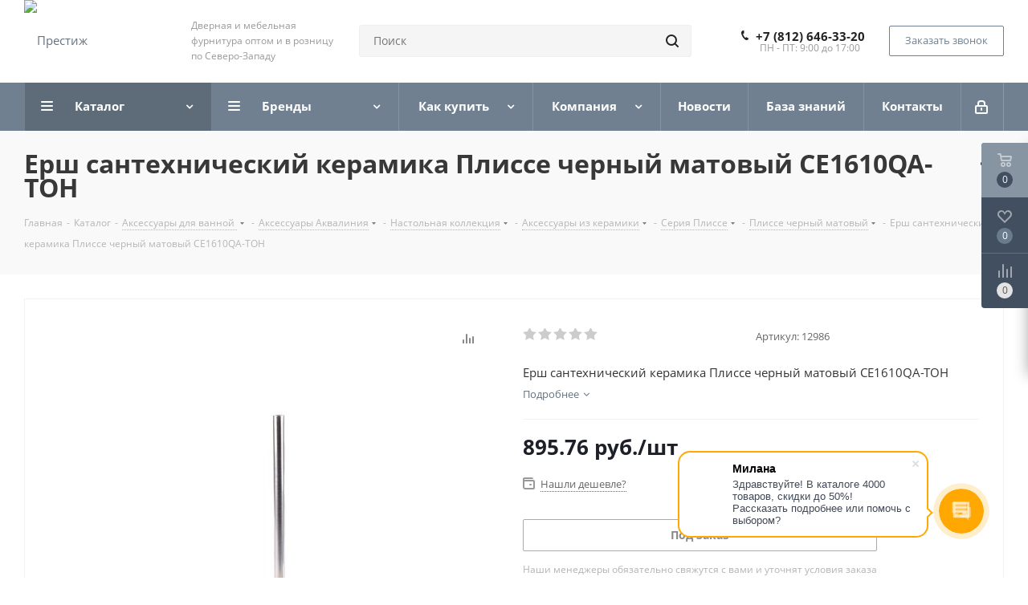

--- FILE ---
content_type: text/html; charset=UTF-8
request_url: https://prestige-neva.ru/catalog/aksessuary-vannaya/akvaliniya/nastolnaya/keramika/plisse/chernyy-matovyy/18249/
body_size: 83708
content:
<!DOCTYPE html>
<html xmlns="http://www.w3.org/1999/xhtml" xml:lang="ru" lang="ru" >
<head><link rel="canonical" href="https://prestige-neva.ru/catalog/aksessuary-vannaya/akvaliniya/nastolnaya/keramika/plisse/chernyy-matovyy/18249/" />
	<title>Ерш сантехнический керамика Плиссе черный матовый CE1610QA-TOH купить по низкой цене</title>
	<meta name="viewport" content="initial-scale=1.0, width=device-width" />
	<meta name="HandheldFriendly" content="true" />
	<meta name="yes" content="yes" />
	<meta name="apple-mobile-web-app-status-bar-style" content="black" />
	<meta name="SKYPE_TOOLBAR" content="SKYPE_TOOLBAR_PARSER_COMPATIBLE" />
	<meta http-equiv="Content-Type" content="text/html; charset=UTF-8" />
<meta name="keywords" content="интернет-магазин, дёшево, Плиссе черный матовый, Ерш сантехнический керамика Плиссе черный матовый CE1610QA-TOH, заказать, купить" />
<meta name="description" content="Купить ерш сантехнический керамика плиссе черный матовый ce1610qa-toh (12986) Аквалиния от 589.31 руб. | цены ниже чем на маркетплейсах | продажа оптом и в розницу по СПб с доставкой по ЛО и Северо-Западу от 0 до 5 дней | Плиссе черный матовый" />

<script data-skip-moving="true">(function(w, d, n) {var cl = "bx-core";var ht = d.documentElement;var htc = ht ? ht.className : undefined;if (htc === undefined || htc.indexOf(cl) !== -1){return;}var ua = n.userAgent;if (/(iPad;)|(iPhone;)/i.test(ua)){cl += " bx-ios";}else if (/Windows/i.test(ua)){cl += ' bx-win';}else if (/Macintosh/i.test(ua)){cl += " bx-mac";}else if (/Linux/i.test(ua) && !/Android/i.test(ua)){cl += " bx-linux";}else if (/Android/i.test(ua)){cl += " bx-android";}cl += (/(ipad|iphone|android|mobile|touch)/i.test(ua) ? " bx-touch" : " bx-no-touch");cl += w.devicePixelRatio && w.devicePixelRatio >= 2? " bx-retina": " bx-no-retina";var ieVersion = -1;if (/AppleWebKit/.test(ua)){cl += " bx-chrome";}else if (/Opera/.test(ua)){cl += " bx-opera";}else if (/Firefox/.test(ua)){cl += " bx-firefox";}ht.className = htc ? htc + " " + cl : cl;})(window, document, navigator);</script>


<link href="/bitrix/cache/css/s1/aspro_next/kernel_main/kernel_main_v1.css?176286536623659"  rel="stylesheet" />
<link href="https://fonts.googleapis.com/css?family=Open+Sans:300italic,400italic,600italic,700italic,800italic,400,300,500,600,700,800&subset=latin,cyrillic-ext"  rel="stylesheet" />
<link href="/bitrix/css/aspro.next/notice.min.css?17628630352906"  rel="stylesheet" />
<link href="/bitrix/js/ui/design-tokens/dist/ui.design-tokens.min.css?176286303722029"  rel="stylesheet" />
<link href="/bitrix/js/ui/fonts/opensans/ui.font.opensans.min.css?17628630372320"  rel="stylesheet" />
<link href="/bitrix/js/main/popup/dist/main.popup.bundle.min.css?176286303626598"  rel="stylesheet" />
<link href="/bitrix/js/main/loader/dist/loader.bundle.min.css?17628630352029"  rel="stylesheet" />
<link href="/bitrix/js/main/core/css/core_viewer.min.css?176286303658244"  rel="stylesheet" />
<link href="/bitrix/js/ui/entity-selector/dist/entity-selector.bundle.min.css?176286303727354"  rel="stylesheet" />
<link href="/bitrix/js/ui/buttons/dist/ui.buttons.bundle.min.css?176286303726459"  rel="stylesheet" />
<link href="/bitrix/js/ui/cnt/ui.cnt.min.css?17628630373920"  rel="stylesheet" />
<link href="/bitrix/js/fileman/html_editor/html-editor.min.css?176286303756270"  rel="stylesheet" />
<link href="/bitrix/cache/css/s1/aspro_next/page_81357e80d1ce3e737c448d0069ff7426/page_81357e80d1ce3e737c448d0069ff7426_v1.css?176286331629848"  rel="stylesheet" />
<link href="/bitrix/cache/css/s1/aspro_next/default_309362182099cb7e546843093812c6cf/default_309362182099cb7e546843093812c6cf_v1.css?176286331630675"  rel="stylesheet" />
<link href="/bitrix/panel/main/popup.min.css?176286304420774"  rel="stylesheet" />
<link href="/bitrix/cache/css/s1/aspro_next/template_e1977f6ec53b33804bba2245d2eb1b7b/template_e1977f6ec53b33804bba2245d2eb1b7b_v1.css?17628632331132426"  data-template-style="true" rel="stylesheet" />




<script type="extension/settings" data-extension="ui.entity-selector">{"extensions":["catalog.entity-selector","landing.entity-selector","seo.entity-selector"]}</script>
<script type="extension/settings" data-extension="catalog.entity-selector">{"entities":[{"id":"product","options":{"dynamicLoad":true,"dynamicSearch":true,"searchFields":[{"name":"supertitle","type":"string","system":true},{"name":"SEARCH_PROPERTIES","type":"string"},{"name":"PREVIEW_TEXT","type":"string"},{"name":"DETAIL_TEXT","type":"string"},{"name":"PARENT_NAME","type":"string"},{"name":"PARENT_SEARCH_PROPERTIES","type":"string"},{"name":"PARENT_PREVIEW_TEXT","type":"string"},{"name":"PARENT_DETAIL_TEXT","type":"string"}],"itemOptions":{"default":{"avatar":"\/bitrix\/js\/catalog\/entity-selector\/src\/images\/product.svg","captionOptions":{"fitContent":true,"maxWidth":150}}}}},{"id":"product_variation","options":{"dynamicLoad":false,"dynamicSearch":true,"searchFields":[{"name":"supertitle","type":"string","system":true},{"name":"SEARCH_PROPERTIES","type":"string"},{"name":"PREVIEW_TEXT","type":"string"},{"name":"DETAIL_TEXT","type":"string"},{"name":"PARENT_NAME","type":"string"},{"name":"PARENT_SEARCH_PROPERTIES","type":"string"},{"name":"PARENT_PREVIEW_TEXT","type":"string"},{"name":"PARENT_DETAIL_TEXT","type":"string"}],"itemOptions":{"default":{"avatar":"\/bitrix\/js\/catalog\/entity-selector\/src\/images\/product.svg","captionOptions":{"fitContent":true,"maxWidth":150}}}}},{"id":"variation","options":{"dynamicLoad":true,"dynamicSearch":true,"searchFields":[{"name":"supertitle","type":"string","system":true},{"name":"SEARCH_PROPERTIES","type":"string"},{"name":"PREVIEW_TEXT","type":"string"},{"name":"DETAIL_TEXT","type":"string"},{"name":"PARENT_NAME","type":"string"},{"name":"PARENT_SEARCH_PROPERTIES","type":"string"},{"name":"PARENT_PREVIEW_TEXT","type":"string"},{"name":"PARENT_DETAIL_TEXT","type":"string"}],"itemOptions":{"default":{"avatar":"\/bitrix\/js\/catalog\/entity-selector\/src\/images\/product.svg","captionOptions":{"fitContent":true,"maxWidth":150}}}}},{"id":"store","options":{"itemOptions":{"default":{"avatar":"\/bitrix\/js\/catalog\/entity-selector\/src\/images\/store.svg"}}}},{"id":"dynamic","options":{"itemOptions":{"default":{"avatar":"\/bitrix\/js\/catalog\/entity-selector\/src\/images\/dynamic.svg"}}}},{"id":"agent-contractor-product-variation","options":{"dynamicLoad":true,"dynamicSearch":true,"searchFields":[{"name":"supertitle","type":"string","system":true},{"name":"SEARCH_PROPERTIES","type":"string"},{"name":"PREVIEW_TEXT","type":"string"},{"name":"DETAIL_TEXT","type":"string"},{"name":"PARENT_NAME","type":"string"},{"name":"PARENT_SEARCH_PROPERTIES","type":"string"},{"name":"PARENT_PREVIEW_TEXT","type":"string"},{"name":"PARENT_DETAIL_TEXT","type":"string"}],"itemOptions":{"default":{"avatar":"\/bitrix\/js\/catalog\/entity-selector\/src\/images\/product.svg","captionOptions":{"fitContent":true,"maxWidth":150}}}}},{"id":"agent-contractor-section","options":{"dynamicLoad":true,"dynamicSearch":true,"searchFields":[{"name":"supertitle","type":"string","system":true},{"name":"SEARCH_PROPERTIES","type":"string"},{"name":"PREVIEW_TEXT","type":"string"},{"name":"DETAIL_TEXT","type":"string"},{"name":"PARENT_NAME","type":"string"},{"name":"PARENT_SEARCH_PROPERTIES","type":"string"},{"name":"PARENT_PREVIEW_TEXT","type":"string"},{"name":"PARENT_DETAIL_TEXT","type":"string"}],"itemOptions":{"default":{"avatar":"\/bitrix\/js\/catalog\/entity-selector\/src\/images\/product.svg","captionOptions":{"fitContent":true,"maxWidth":150}}},"tagOptions":{"default":{"textColor":"#535c69","bgColor":"#d2f95f"}}}}]}</script>
<script type="extension/settings" data-extension="landing.entity-selector">{"entities":[{"id":"landing","options":{"itemOptions":{"default":{"avatarOptions":{"bgSize":"cover"}},"folder":{"avatar":"\/bitrix\/js\/landing\/entity-selector\/src\/images\/icon-folder.svg"}},"dynamicLoad":true,"dynamicSearch":true}}]}</script>
<script type="extension/settings" data-extension="main.date">{"formats":{"FORMAT_DATE":"DD.MM.YYYY","FORMAT_DATETIME":"DD.MM.YYYY HH:MI:SS","SHORT_DATE_FORMAT":"d.m.Y","MEDIUM_DATE_FORMAT":"j M Y","LONG_DATE_FORMAT":"j F Y","DAY_MONTH_FORMAT":"j F","DAY_SHORT_MONTH_FORMAT":"j M","SHORT_DAY_OF_WEEK_MONTH_FORMAT":"D, j F","SHORT_DAY_OF_WEEK_SHORT_MONTH_FORMAT":"D, j M","DAY_OF_WEEK_MONTH_FORMAT":"l, j F","FULL_DATE_FORMAT":"l, j F  Y","SHORT_TIME_FORMAT":"H:i","LONG_TIME_FORMAT":"H:i:s"}}</script>



<style>
input[name=captcha_word] {
	display: none !important;
}

.bx-authform-formgroup-container:has(.g-recaptcha), .startshop-forms-result-new-captcha:has(.g-recaptcha),
.reviews-reply-field-captcha:has(.g-recaptcha), .comments-reply-field-captcha:has(.g-recaptcha),
.forum-reply-field-captcha:has(.g-recaptcha), .vote-form-captcha:has(.g-recaptcha),
.captcha-row:has(.g-recaptcha), .intec-ui-form-field:has(input[name*=CAPTCHA]),
.reviews-form-section:has(.g-recaptcha)
{
	display: none !important;
}
</style>
<meta name="devbx-recaptcha" content="{&quot;sitekey&quot;:&quot;6LeNz20qAAAAAHcmRktJaJ7TJCF0uhg9NMh6wkvn&quot;,&quot;theme&quot;:&quot;light&quot;,&quot;version&quot;:&quot;3&quot;,&quot;debug&quot;:false,&quot;size&quot;:&quot;invisible&quot;,&quot;badge&quot;:&quot;bottomright&quot;,&quot;action&quot;:&quot;homepage&quot;}">
<link rel="apple-touch-icon" sizes="180x180" href="/upload/CNext/8f5/3c0xi0t3j5wip2sgacqkgp2v3ijg0e2v.png" />
<style>html {--border-radius:8px;--theme-base-color:#708090;--theme-base-color-hue:210;--theme-base-color-saturation:13%;--theme-base-color-lightness:50%;--theme-base-opacity-color:#7080901a;--theme-more-color:#708090;--theme-more-color-hue:210;--theme-more-color-saturation:13%;--theme-more-color-lightness:50%;--theme-lightness-hover-diff:6%;}</style>
<meta property="og:description" content="Ерш сантехнический керамика Плиссе черный матовый CE1610QA-TOH" />
<meta property="og:image" content="https://prestige-neva.ru/upload/iblock/e9e/9v20vgpw9now1dza9detfkqfnw5f2c8w.jpeg" />
<link rel="image_src" href="https://prestige-neva.ru/upload/iblock/e9e/9v20vgpw9now1dza9detfkqfnw5f2c8w.jpeg"  />
<meta property="og:title" content="Ерш сантехнический керамика Плиссе черный матовый CE1610QA-TOH купить по низкой цене" />
<meta property="og:type" content="website" />
<meta property="og:url" content="https://prestige-neva.ru/catalog/aksessuary-vannaya/akvaliniya/nastolnaya/keramika/plisse/chernyy-matovyy/18249/" />



		<meta name="yandex-verification" content="02a8107c04da5427" />
	</head>
<body class="site_s1 fill_bg_n " id="main">
	<div id="panel"></div>
	
	
				<!--'start_frame_cache_basketitems-component-block'-->												<div id="ajax_basket"></div>
					<!--'end_frame_cache_basketitems-component-block'-->						
		
					
	<div class="wrapper1  header_bgcolored catalog_page basket_fly basket_fill_DARK side_LEFT catalog_icons_Y banner_auto with_fast_view mheader-v1 header-v8 regions_N fill_N footer-v2 front-vindex1 mfixed_N mfixed_view_always title-v3 with_phones ce_cmp with_lazy store_LIST_AMOUNT">
		
		<div class="header_wrap visible-lg visible-md title-v3">
			<header id="header">
				<div class="header-v8 header-wrapper">
	<div class="logo_and_menu-row">
		<div class="logo-row">
			<div class="maxwidth-theme">
				<div class="row">
					<div class="logo-block col-md-2 col-sm-3">
						<div class="logo">
							<a href="/"><img src="/upload/CNext/b08/5kbtim80w4ifow1fwdjnqcvo3r74p0q4.png" alt="Престиж" title="Престиж" data-src="" /></a>						</div>
					</div>
					<div class="col-md-2 visible-lg">
						<div class="top-description">
							<span style="font-weight:normal; font-size:12px; font-height:1">Дверная и мебельная фурнитура оптом и в розницу по Северо-Западу</span>						</div>
					</div>
										<div class="col-md-4 search_wrap">
						<div class="search-block search-block--bound-header inner-table-block">
											<div class="search-wrapper">
				<div id="title-search_fixed">
					<form action="/catalog/" class="search">
						<div class="search-input-div">
							<input class="search-input" id="title-search-input_fixed" type="text" name="q" value="" placeholder="Поиск" size="20" maxlength="50" autocomplete="off" />
						</div>
						<div class="search-button-div">
							<button class="btn btn-search" type="submit" name="s" value="Найти"><i class="svg svg-search svg-black"></i></button>
							<span class="close-block inline-search-hide"><span class="svg svg-close close-icons"></span></span>
						</div>
					</form>
				</div>
			</div>
							</div>
					</div>
					<div class="right-icons pull-right">
						<div class="phone-block with_btn">
															<div class="inner-table-block">
									
	<div class="phone">
		<i class="svg svg-phone"></i>
		<a class="phone-block__item-link" rel="nofollow" href="tel:+78126463320">
			+7 (812) 646-33-20		</a>
					<div class="dropdown scrollbar">
				<div class="wrap">
											<div class="phone-block__item">
							<a class="phone-block__item-inner phone-block__item-link" rel="nofollow" href="tel:+78126463320">
								<span class="phone-block__item-text">
									+7 (812) 646-33-20									
																	</span>

															</a>
						</div>
									</div>
			</div>
			</div>
									<div class="schedule">
										ПН - ПТ:&nbsp;9:00 до 17:00									</div>
								</div>
																						<div class="inner-table-block">
									<span class="callback-block animate-load twosmallfont colored  white btn-default btn" data-event="jqm" data-param-form_id="CALLBACK" data-name="callback">Заказать звонок</span>
								</div>
													</div>
					</div>
				</div>
			</div>
		</div>	</div>
	<div class="menu-row middle-block bgcolored sliced">
		<div class="maxwidth-theme">
			<div class="row">
				<div class="col-md-12">
					<div class="right-icons pull-right">
						<div class="pull-right">
																		</div>
						<div class="pull-right">
							<div class="wrap_icon inner-table-block">
										
		<!--'start_frame_cache_header-auth-block1'-->							<!-- noindex --><a rel="nofollow" title="Мой кабинет" class="personal-link dark-color animate-load" data-event="jqm" data-param-type="auth" data-param-backurl="/catalog/aksessuary-vannaya/akvaliniya/nastolnaya/keramika/plisse/chernyy-matovyy/18249/" data-name="auth" href="/personal/"><i class="svg inline  svg-inline-cabinet" aria-hidden="true" title="Мой кабинет"><svg xmlns="http://www.w3.org/2000/svg" width="16" height="17" viewBox="0 0 16 17">
  <defs>
    <style>
      .loccls-1 {
        fill: #222;
        fill-rule: evenodd;
      }
    </style>
  </defs>
  <path class="loccls-1" d="M14,17H2a2,2,0,0,1-2-2V8A2,2,0,0,1,2,6H3V4A4,4,0,0,1,7,0H9a4,4,0,0,1,4,4V6h1a2,2,0,0,1,2,2v7A2,2,0,0,1,14,17ZM11,4A2,2,0,0,0,9,2H7A2,2,0,0,0,5,4V6h6V4Zm3,4H2v7H14V8ZM8,9a1,1,0,0,1,1,1v2a1,1,0,0,1-2,0V10A1,1,0,0,1,8,9Z"/>
</svg>
</i></a><!-- /noindex -->									<!--'end_frame_cache_header-auth-block1'-->								</div>
						</div>
					</div>
					<div class="menu-only">
						<nav class="mega-menu sliced">
							
<style>
	/*.catalog .dropdown-menu
	{
		display: block !important;
		opacity: 1 !important;
	}*/
	.menu-row .mega-menu table td.wide_menu .dropdown-submenu .dropdown-menu
	{
		display: none !important;
	}
	
	.menu-row .mega-menu table td.wide_menu > .wrap > .dropdown-menu .menu-wrapper > li
	{
		border: solid 1px #dedede !important;
		border-right: none !important;
		min-height: 80px;
		display: flex;
		align-items: center;
		
		position:relative;
		
		
	}
	.menu-row .mega-menu table td.wide_menu > .wrap > .dropdown-menu .menu-wrapper > li:hover
	{
		background:#eee;
	}
	
	.menu-row .mega-menu table td.wide_menu > .wrap > .dropdown-menu .menu-wrapper > li:nth-child(6n+6),
	.menu-row .mega-menu table td.wide_menu > .wrap > .dropdown-menu .menu-wrapper > li:last-child
	{
		border: solid 1px #dedede !important;
	}
	
	.menu-row .mega-menu table td.wide_menu > .wrap > .dropdown-menu .menu-wrapper > li:nth-child(n+7) {
		transform:translateY(-1px);
	}
	
	.menu-row .mega-menu table td.wide_menu > .wrap > .dropdown-menu .menu-wrapper > li.has_img
	{
		min-height: 80px;
		display: flex;
		align-items: center;
	}
	.menu-row .mega-menu table td.wide_menu > .wrap > .dropdown-menu .menu-wrapper > li a,
	.menu-row .mega-menu table td.wide_menu > .wrap > .dropdown-menu .menu-wrapper > li a:hover
	{
		
		
	}
	.menu-row .mega-menu table td.wide_menu > .wrap > .dropdown-menu .menu-wrapper > li
	{
		width: 16%;
		width: calc(16.8% - 2px)
	}
	.menu-row .mega-menu table td.wide_menu > .wrap > .dropdown-menu .menu-wrapper > li.has_img .menu_img
	{
		left:10px;
		top: 8px;
		height: 60px;
		display:flex;
		align-items:center;
		padding: 0 !important;
	}
	
	.mega-menu table .dropdown-menu li a
	{
		padding: 14px 5px 14px 8px !important;
		word-wrap: break-word;
		font-size: 11px !important;
		line-height: 1.2 !important;
	}
	/*.menu-wrapper li .count1
	{
		position:static !important;
	}*/
	
	
	/*
	.menu-row .mega-menu table td.wide_menu > .wrap > .dropdown-menu .menu-wrapper > li
	{
		width:100%;
	}
	.menu-row .mega-menu table td.wide_menu .dropdown-submenu .dropdown-menu
	{
		display:flex !important;
		flex-flow: wrap;
		width: 100%;
		margin-left: 20px;
		margin-top:10px;
	}
	.menu-row .mega-menu table td.wide_menu .dropdown-submenu .dropdown-menu li
	{
		
		width: 20%;
		
	}
	.menu-row .mega-menu table td.wide_menu .dropdown-submenu .dropdown-menu li a,
	.menu-row .mega-menu table td.wide_menu .dropdown-submenu .dropdown-menu li a:hover
	{
		height: 100px;
		color: #000 !important;
		font-size: 14px;
		display:flex !important;
		align-items: center;
		
		border: solid 1px #dedede !important;
		border-right: none !important;
		
		
	}
	.menu-row .mega-menu table td.wide_menu .dropdown-submenu .dropdown-menu li:last-child a,
	.menu-row .mega-menu table td.wide_menu .dropdown-submenu .dropdown-menu li:last-child a:hover
	{
		border-right: solid 1px #dedede !important;
	}
	.menu-row .mega-menu table td.wide_menu .dropdown-submenu .dropdown-menu li a:hover
	{
		color: #e6b142 !important;
	}
	
	@media (max-width: 1100px) {
	
		.menu-row .mega-menu table td.wide_menu .dropdown-submenu .dropdown-menu li
		{
			outline: solid 1px #f00;
			width: 40%;
			
		}
		.menu-row .mega-menu table td.wide_menu .dropdown-submenu .dropdown-menu li a,
		.menu-row .mega-menu table td.wide_menu .dropdown-submenu .dropdown-menu li a:hover
		{
			height: 60px;
		}
	}*/

</style>

			<div class="table-menu ">
		<table>
			<tr>
									
										<td class="menu-item unvisible dropdown catalog wide_menu  active">
						<div class="wrap">
							<a class="dropdown-toggle" href="/catalog/">
								<div>
																		Каталог									<div class="line-wrapper"><span class="line"></span></div>
								</div>
							</a>
															<span class="tail"></span>
								<div class="dropdown-menu ">
									
										<div class="customScrollbar scrollbar">
											<ul class="menu-wrapper " >
																																																			<li class="dropdown-submenu  active has_img parent-items">
																																					<a class="menu_img" href="/catalog/aksessuary-vannaya/" title="Аксессуары для ванной ">
						<img data-lazyload class="lazyload" src="[data-uri]" data-src="/upload/resize_cache/iblock/3d2/240_240_1/kw4ht0ue8jlc3k7j8vv3frq10rn6eb9i.jpeg" alt="Аксессуары для ванной " title="Аксессуары для ванной " />
					</a>
										<a href="/catalog/aksessuary-vannaya/" title="Аксессуары для ванной "><span class="name">Аксессуары для ванной </span><span class="arrow"><i></i></span></a>
			
		<span class="count" >1131</span>
				
															<ul class="dropdown-menu toggle_menu">
																	<li class="menu-item   ">
							<a href="/catalog/aksessuary-vannaya/aksessuary-delphinium/" title="Аксессуары Delphinium"><span class="name">Аксессуары Delphinium</span></a>
													</li>
																	<li class="menu-item   ">
							<a href="/catalog/aksessuary-vannaya/zenfort/" title="Аксессуары Zenfort"><span class="name">Аксессуары Zenfort</span></a>
													</li>
																	<li class="menu-item   active">
							<a href="/catalog/aksessuary-vannaya/akvaliniya/" title="Аксессуары Аквалиния"><span class="name">Аксессуары Аквалиния</span></a>
													</li>
																	<li class="menu-item   ">
							<a href="/catalog/aksessuary-vannaya/sidenya-dlya-unitaza/" title="Сиденья для унитаза"><span class="name">Сиденья для унитаза</span></a>
													</li>
																	<li class="menu-item   ">
							<a href="/catalog/aksessuary-vannaya/dlya-doma/" title="Товары для дома"><span class="name">Товары для дома</span></a>
													</li>
														</ul>
																																														</li>
																																																			<li class="dropdown-submenu   has_img parent-items">
																																					<a class="menu_img" href="/catalog/aksessuary-kukhnya/" title="Аксессуары для кухни">
						<img data-lazyload class="lazyload" src="[data-uri]" data-src="/upload/resize_cache/iblock/e66/240_240_1/5conw612p8nhgls4ctzagf38fx96spyu.jpeg" alt="Аксессуары для кухни" title="Аксессуары для кухни" />
					</a>
										<a href="/catalog/aksessuary-kukhnya/" title="Аксессуары для кухни"><span class="name">Аксессуары для кухни</span><span class="arrow"><i></i></span></a>
			
		<span class="count" >104</span>
				
															<ul class="dropdown-menu toggle_menu">
																	<li class="menu-item   ">
							<a href="/catalog/aksessuary-kukhnya/aksessuary-akvaliniya/" title="Аксессуары Аквалиния"><span class="name">Аксессуары Аквалиния</span></a>
													</li>
																	<li class="menu-item   ">
							<a href="/catalog/aksessuary-kukhnya/prochie/" title="Прочие аксессуары"><span class="name">Прочие аксессуары</span></a>
													</li>
																	<li class="menu-item   ">
							<a href="/catalog/aksessuary-kukhnya/reylingovye-sistemy/" title="Рейлинговые системы "><span class="name">Рейлинговые системы </span></a>
													</li>
																	<li class="menu-item   ">
							<a href="/catalog/aksessuary-kukhnya/sushilki-podstavki-posudy/" title="Сушилки и подставки для посуды "><span class="name">Сушилки и подставки для посуды </span></a>
													</li>
														</ul>
																																														</li>
																																																			<li class="dropdown-submenu   has_img parent-items">
																																					<a class="menu_img" href="/catalog/furnitura-dlya-kitayskikh-dverey/" title="Фурнитура для китайских дверей">
						<img data-lazyload class="lazyload" src="[data-uri]" data-src="/upload/resize_cache/iblock/7af/240_240_1/guzl9vfo8g5a9rvw5yhlw5m98a6ywqka.jpeg" alt="Фурнитура для китайских дверей" title="Фурнитура для китайских дверей" />
					</a>
										<a href="/catalog/furnitura-dlya-kitayskikh-dverey/" title="Фурнитура для китайских дверей"><span class="name">Фурнитура для китайских дверей</span><span class="arrow"><i></i></span></a>
			
		<span class="count" >318</span>
				
															<ul class="dropdown-menu toggle_menu">
																	<li class="menu-item   ">
							<a href="/catalog/furnitura-dlya-kitayskikh-dverey/zamki-vreznye-2/" title="Замки врезные"><span class="name">Замки врезные</span></a>
													</li>
																	<li class="menu-item   ">
							<a href="/catalog/furnitura-dlya-kitayskikh-dverey/zamki-nakladnye-1/" title="Замки накладные"><span class="name">Замки накладные</span></a>
													</li>
																	<li class="menu-item   ">
							<a href="/catalog/furnitura-dlya-kitayskikh-dverey/komplekty-ruchek/" title="Комплекты ручек для китайской двери"><span class="name">Комплекты ручек для китайской двери</span></a>
													</li>
																	<li class="menu-item   ">
							<a href="/catalog/furnitura-dlya-kitayskikh-dverey/korpusa-i-zamki-vreznye/" title="Корпуса и замки врезные "><span class="name">Корпуса и замки врезные </span></a>
													</li>
																	<li class="menu-item   ">
							<a href="/catalog/furnitura-dlya-kitayskikh-dverey/mekhanizmy-tsilindrovye/" title="Механизмы цилиндровые"><span class="name">Механизмы цилиндровые</span></a>
													</li>
														</ul>
																																														</li>
																																																			<li class="   has_img parent-items">
																																					<a class="menu_img" href="/catalog/dovodchiki/" title="Доводчики">
						<img data-lazyload class="lazyload" src="[data-uri]" data-src="/upload/resize_cache/iblock/a86/240_240_1/m36qy5saolyha1yzhl2zpz6ns6inz854.jpeg" alt="Доводчики" title="Доводчики" />
					</a>
										<a href="/catalog/dovodchiki/" title="Доводчики"><span class="name">Доводчики</span></a>
			
		<span class="count" >47</span>
				
																																														</li>
																																																			<li class="dropdown-submenu   has_img parent-items">
																																					<a class="menu_img" href="/catalog/zamki-navesnye/" title="Замки навесные">
						<img data-lazyload class="lazyload" src="[data-uri]" data-src="/upload/resize_cache/iblock/e76/240_240_1/2hbgr1qhjbd3m29iq0lrqxly3oaa7279.jpeg" alt="Замки навесные" title="Замки навесные" />
					</a>
										<a href="/catalog/zamki-navesnye/" title="Замки навесные"><span class="name">Замки навесные</span><span class="arrow"><i></i></span></a>
			
		<span class="count" >406</span>
				
															<ul class="dropdown-menu toggle_menu">
																	<li class="menu-item   ">
							<a href="/catalog/zamki-navesnye/zamki-navesnye_1/" title="Замки навесные"><span class="name">Замки навесные</span></a>
													</li>
																	<li class="menu-item   ">
							<a href="/catalog/zamki-navesnye/zamki-trosovye/" title="Замки тросовые"><span class="name">Замки тросовые</span></a>
													</li>
														</ul>
																																														</li>
																																																			<li class="   has_img parent-items">
																																					<a class="menu_img" href="/catalog/akkumulyatory/" title="Аккумуляторы ">
						<img data-lazyload class="lazyload" src="[data-uri]" data-src="/upload/resize_cache/iblock/ad5/240_240_1/rb9q4y5towz7yo52jqpcg4cg32pvx6a3.png" alt="Аккумуляторы " title="Аккумуляторы " />
					</a>
										<a href="/catalog/akkumulyatory/" title="Аккумуляторы "><span class="name">Аккумуляторы </span></a>
			
		<span class="count" >8</span>
				
																																														</li>
																																																			<li class="   has_img parent-items">
																																					<a class="menu_img" href="/catalog/glazki-dvernye/" title="Глазки дверные">
						<img data-lazyload class="lazyload" src="[data-uri]" data-src="/upload/resize_cache/iblock/449/240_240_1/baz3nukfiro079l7g4lcwd2ot1791jnu.jpeg" alt="Глазки дверные" title="Глазки дверные" />
					</a>
										<a href="/catalog/glazki-dvernye/" title="Глазки дверные"><span class="name">Глазки дверные</span></a>
			
		<span class="count" >12</span>
				
																																														</li>
																																																			<li class="dropdown-submenu   has_img parent-items">
																																					<a class="menu_img" href="/catalog/zadvizhki-zasovy/" title="Задвижки, засовы">
						<img data-lazyload class="lazyload" src="[data-uri]" data-src="/upload/resize_cache/iblock/d8e/240_240_1/h5u4vg9x3g2pg1zsgi2vaps9kurowrbz.jpeg" alt="Задвижки, засовы" title="Задвижки, засовы" />
					</a>
										<a href="/catalog/zadvizhki-zasovy/" title="Задвижки, засовы"><span class="name">Задвижки, засовы</span><span class="arrow"><i></i></span></a>
			
		<span class="count" >192</span>
				
															<ul class="dropdown-menu toggle_menu">
																	<li class="menu-item   ">
							<a href="/catalog/zadvizhki-zasovy/shpingalety/" title="Задвижки,шпингалеты"><span class="name">Задвижки,шпингалеты</span></a>
													</li>
																	<li class="menu-item   ">
							<a href="/catalog/zadvizhki-zasovy/zasovy-dvernye-garazhnye/" title="Засовы дверные и гаражные"><span class="name">Засовы дверные и гаражные</span></a>
													</li>
														</ul>
																																														</li>
																																																			<li class="dropdown-submenu   has_img parent-items">
																																					<a class="menu_img" href="/catalog/zamki-vreznye/" title="Замки врезные">
						<img data-lazyload class="lazyload" src="[data-uri]" data-src="/upload/resize_cache/iblock/529/240_240_1/jc6xn4nia3hr2dif9ej2c2my19g2rrq6.jpeg" alt="Замки врезные" title="Замки врезные" />
					</a>
										<a href="/catalog/zamki-vreznye/" title="Замки врезные"><span class="name">Замки врезные</span><span class="arrow"><i></i></span></a>
			
		<span class="count" >354</span>
				
															<ul class="dropdown-menu toggle_menu">
																	<li class="menu-item   ">
							<a href="/catalog/zamki-vreznye/legkie-dveri/" title="Для легких дверей"><span class="name">Для легких дверей</span></a>
													</li>
																	<li class="menu-item   ">
							<a href="/catalog/zamki-vreznye/uzkoprofilnie-dveri/" title="Для узкопрофильных дверей"><span class="name">Для узкопрофильных дверей</span></a>
													</li>
																	<li class="menu-item   ">
							<a href="/catalog/zamki-vreznye/metallicheskikie-kalitki/" title="Для металлических калиток"><span class="name">Для металлических калиток</span></a>
													</li>
																	<li class="menu-item   ">
							<a href="/catalog/zamki-vreznye/ruchki-zashchelki-1/" title="Замки с ручками и защелками"><span class="name">Замки с ручками и защелками</span></a>
													</li>
																	<li class="menu-item   ">
							<a href="/catalog/zamki-vreznye/derevyannykh-dverey/" title="Для деревянных дверей"><span class="name">Для деревянных дверей</span></a>
													</li>
																	<li class="menu-item   ">
							<a href="/catalog/zamki-vreznye/metallicheskikie-dveri/" title="Для металлических дверей"><span class="name">Для металлических дверей</span></a>
													</li>
														</ul>
																																														</li>
																																																			<li class="dropdown-submenu   has_img parent-items">
																																					<a class="menu_img" href="/catalog/zamki-nakladnye/" title="Замки накладные">
						<img data-lazyload class="lazyload" src="[data-uri]" data-src="/upload/resize_cache/iblock/d86/240_240_1/5m9kpzxfwt1j7idknzw78zfbmcflob4e.jpeg" alt="Замки накладные" title="Замки накладные" />
					</a>
										<a href="/catalog/zamki-nakladnye/" title="Замки накладные"><span class="name">Замки накладные</span><span class="arrow"><i></i></span></a>
			
		<span class="count" >139</span>
				
															<ul class="dropdown-menu toggle_menu">
																	<li class="menu-item   ">
							<a href="/catalog/zamki-nakladnye/elektromekhanicheskie/" title="Электромеханические"><span class="name">Электромеханические</span></a>
													</li>
																	<li class="menu-item   ">
							<a href="/catalog/zamki-nakladnye/metallicheskikh-dverey-1/" title="Для металлических дверей"><span class="name">Для металлических дверей</span></a>
													</li>
																	<li class="menu-item   ">
							<a href="/catalog/zamki-nakladnye/kodovye/" title="Кодовые"><span class="name">Кодовые</span></a>
													</li>
																	<li class="menu-item   ">
							<a href="/catalog/zamki-nakladnye/seyfovye/" title="Сейфовые"><span class="name">Сейфовые</span></a>
													</li>
																	<li class="menu-item   ">
							<a href="/catalog/zamki-nakladnye/obshchego-naznacheniya/" title="Общего назначения"><span class="name">Общего назначения</span></a>
													</li>
														</ul>
																																														</li>
																																																			<li class="   has_img parent-items">
																																					<a class="menu_img" href="/catalog/zamki-pochtovye/" title="Замки почтовые">
						<img data-lazyload class="lazyload" src="[data-uri]" data-src="/upload/resize_cache/iblock/707/240_240_1/jl5m31lg27tg9bg5ukzwdgovf94jyns8.jpeg" alt="Замки почтовые" title="Замки почтовые" />
					</a>
										<a href="/catalog/zamki-pochtovye/" title="Замки почтовые"><span class="name">Замки почтовые</span></a>
			
		<span class="count" >21</span>
				
																																														</li>
																																																			<li class="dropdown-submenu   has_img parent-items">
																																					<a class="menu_img" href="/catalog/zashchelki/" title="Защелки">
						<img data-lazyload class="lazyload" src="[data-uri]" data-src="/upload/resize_cache/iblock/53a/240_240_1/n0t8za3aqtp9ji8clq60ndfxqn5aromc.jpeg" alt="Защелки" title="Защелки" />
					</a>
										<a href="/catalog/zashchelki/" title="Защелки"><span class="name">Защелки</span><span class="arrow"><i></i></span></a>
			
		<span class="count" >88</span>
				
															<ul class="dropdown-menu toggle_menu">
																	<li class="menu-item   ">
							<a href="/catalog/zashchelki/bez-ruchek/" title="Защелки без ручек"><span class="name">Защелки без ручек</span></a>
													</li>
																	<li class="menu-item   ">
							<a href="/catalog/zashchelki/s-ruchkami/" title="Защелки с ручками"><span class="name">Защелки с ручками</span></a>
													</li>
														</ul>
																																														</li>
																																																			<li class="dropdown-submenu   has_img parent-items">
																																					<a class="menu_img" href="/catalog/nakladki-1/" title="Накладки">
						<img data-lazyload class="lazyload" src="[data-uri]" data-src="/upload/resize_cache/iblock/c6b/240_240_1/lpfydayocoe9lmddcsori21n3mx6mzrh.jpeg" alt="Накладки" title="Накладки" />
					</a>
										<a href="/catalog/nakladki-1/" title="Накладки"><span class="name">Накладки</span><span class="arrow"><i></i></span></a>
			
		<span class="count" >71</span>
				
															<ul class="dropdown-menu toggle_menu">
																	<li class="menu-item   ">
							<a href="/catalog/nakladki-1/ruchki-povorotnye/" title="Ручки поворотные"><span class="name">Ручки поворотные</span></a>
													</li>
																	<li class="menu-item   ">
							<a href="/catalog/nakladki-1/nakladki/" title="Накладки"><span class="name">Накладки</span></a>
													</li>
														</ul>
																																														</li>
																																																			<li class="   has_img parent-items">
																																					<a class="menu_img" href="/catalog/okonnaya-furnitura/" title="Оконная  фурнитура">
						<img data-lazyload class="lazyload" src="[data-uri]" data-src="/upload/resize_cache/iblock/51a/240_240_1/ez2qj88h97zdwb4f645zq235d02ax5fx.jpeg" alt="Оконная  фурнитура" title="Оконная  фурнитура" />
					</a>
										<a href="/catalog/okonnaya-furnitura/" title="Оконная  фурнитура"><span class="name">Оконная  фурнитура</span></a>
			
		<span class="count" >66</span>
				
																																														</li>
																																																			<li class="dropdown-submenu   has_img parent-items">
																																					<a class="menu_img" href="/catalog/petli/" title="Петли">
						<img data-lazyload class="lazyload" src="[data-uri]" data-src="/upload/resize_cache/iblock/c88/240_240_1/8zsj1olp0z7wi2ghjijex3b43giodass.jpeg" alt="Петли" title="Петли" />
					</a>
										<a href="/catalog/petli/" title="Петли"><span class="name">Петли</span><span class="arrow"><i></i></span></a>
			
		<span class="count" >379</span>
				
															<ul class="dropdown-menu toggle_menu">
																	<li class="menu-item   ">
							<a href="/catalog/petli/vvertnye/" title="Ввертные"><span class="name">Ввертные</span></a>
													</li>
																	<li class="menu-item   ">
							<a href="/catalog/petli/garazhnye-privarnye/" title="Гаражные,приварные"><span class="name">Гаражные,приварные</span></a>
													</li>
																	<li class="menu-item   ">
							<a href="/catalog/petli/nakladnye-kartochnye/" title="Накладные, карточные"><span class="name">Накладные, карточные</span></a>
													</li>
																	<li class="menu-item   ">
							<a href="/catalog/petli/royalnye/" title="Рояльные"><span class="name">Рояльные</span></a>
													</li>
																	<li class="menu-item   ">
							<a href="/catalog/petli/strely/" title="Стрелы"><span class="name">Стрелы</span></a>
													</li>
																	<li class="menu-item   ">
							<a href="/catalog/petli/pruzhinnye/" title="Пружинные"><span class="name">Пружинные</span></a>
													</li>
														</ul>
																																														</li>
																																																			<li class="dropdown-submenu   has_img parent-items">
																																					<a class="menu_img" href="/catalog/ruchki-dvernye/" title="Ручки дверные">
						<img data-lazyload class="lazyload" src="[data-uri]" data-src="/upload/resize_cache/iblock/966/240_240_1/n33cljttau7ebxlszi84xmqcznpkj31l.jpg" alt="Ручки дверные" title="Ручки дверные" />
					</a>
										<a href="/catalog/ruchki-dvernye/" title="Ручки дверные"><span class="name">Ручки дверные</span><span class="arrow"><i></i></span></a>
			
		<span class="count" >427</span>
				
															<ul class="dropdown-menu toggle_menu">
																	<li class="menu-item   ">
							<a href="/catalog/ruchki-dvernye/na-planke/" title="Ручки на планке"><span class="name">Ручки на планке</span></a>
													</li>
																	<li class="menu-item   ">
							<a href="/catalog/ruchki-dvernye/knopki/" title="Ручки кнопки"><span class="name">Ручки кнопки</span></a>
													</li>
																	<li class="menu-item   ">
							<a href="/catalog/ruchki-dvernye/razdelnye/" title="Ручки раздельные"><span class="name">Ручки раздельные</span></a>
													</li>
																	<li class="menu-item   ">
							<a href="/catalog/ruchki-dvernye/skoby/" title="Ручки скобы"><span class="name">Ручки скобы</span></a>
													</li>
																	<li class="menu-item   ">
							<a href="/catalog/ruchki-dvernye/povorotnye/" title="Поворотные-кнобы"><span class="name">Поворотные-кнобы</span></a>
													</li>
																	<li class="menu-item   ">
							<a href="/catalog/ruchki-dvernye/falevye/" title="Фалевые"><span class="name">Фалевые</span></a>
													</li>
														</ul>
																																														</li>
																																																			<li class="   has_img parent-items">
																																					<a class="menu_img" href="/catalog/lopaty/" title="Лопаты">
						<img data-lazyload class="lazyload" src="[data-uri]" data-src="/upload/resize_cache/iblock/9cb/240_240_1/rzdphkyndiqdb73k7mjudqxferu5jmct.jpeg" alt="Лопаты" title="Лопаты" />
					</a>
										<a href="/catalog/lopaty/" title="Лопаты"><span class="name">Лопаты</span></a>
			
		<span class="count" >8</span>
				
																																														</li>
																																																			<li class="dropdown-submenu   has_img parent-items">
																																					<a class="menu_img" href="/catalog/furnitura-dvernaya/" title="Фурнитура дверная">
						<img data-lazyload class="lazyload" src="[data-uri]" data-src="/upload/resize_cache/iblock/e5b/240_240_1/em9hapgjvde0ifg5kdgxrcpggklxhany.jpeg" alt="Фурнитура дверная" title="Фурнитура дверная" />
					</a>
										<a href="/catalog/furnitura-dvernaya/" title="Фурнитура дверная"><span class="name">Фурнитура дверная</span><span class="arrow"><i></i></span></a>
			
		<span class="count" >159</span>
				
															<ul class="dropdown-menu toggle_menu">
																	<li class="menu-item   ">
							<a href="/catalog/furnitura-dvernaya/nakladki-pod-navesnoy-zamok/" title="Накладки под навесной замок"><span class="name">Накладки под навесной замок</span></a>
													</li>
																	<li class="menu-item   ">
							<a href="/catalog/furnitura-dvernaya/klyuchnitsy_1/" title="Ключницы"><span class="name">Ключницы</span></a>
													</li>
																	<li class="menu-item   ">
							<a href="/catalog/furnitura-dvernaya/ugolki-dekorativnye/" title="Уголки декоративные"><span class="name">Уголки декоративные</span></a>
													</li>
																	<li class="menu-item   ">
							<a href="/catalog/furnitura-dvernaya/kryuchki-dvernye/" title="Крючки дверные"><span class="name">Крючки дверные</span></a>
													</li>
																	<li class="menu-item   ">
							<a href="/catalog/furnitura-dvernaya/ogranichiteli/" title="Ограничители дверные"><span class="name">Ограничители дверные</span></a>
													</li>
																	<li class="menu-item   ">
							<a href="/catalog/furnitura-dvernaya/proushiny/" title="Проушины"><span class="name">Проушины</span></a>
													</li>
																	<li class="menu-item   ">
							<a href="/catalog/furnitura-dvernaya/pruzhiny/" title="Пружины"><span class="name">Пружины</span></a>
													</li>
																	<li class="menu-item   ">
							<a href="/catalog/furnitura-dvernaya/kvadraty-dlya-ruchek/" title="Квадраты для ручек"><span class="name">Квадраты для ручек</span></a>
													</li>
																	<li class="menu-item   ">
							<a href="/catalog/furnitura-dvernaya/planki-otvetnye/" title="Планки ответные"><span class="name">Планки ответные</span></a>
													</li>
																	<li class="menu-item   ">
							<a href="/catalog/furnitura-dvernaya/rigelya-tortsevye/" title="Ригеля торцевые"><span class="name">Ригеля торцевые</span></a>
													</li>
														</ul>
																																														</li>
																																																			<li class="   has_img parent-items">
																																					<a class="menu_img" href="/catalog/furnitura-dlya-razdvizhnykh-dverey/" title="Фурнитура для раздвижных дверей">
						<img data-lazyload class="lazyload" src="[data-uri]" data-src="/upload/resize_cache/iblock/c42/240_240_1/0e667d30tujbj1ntrgy45vukqdd3qxr9.jpeg" alt="Фурнитура для раздвижных дверей" title="Фурнитура для раздвижных дверей" />
					</a>
										<a href="/catalog/furnitura-dlya-razdvizhnykh-dverey/" title="Фурнитура для раздвижных дверей"><span class="name">Фурнитура для раздвижных дверей</span></a>
			
		<span class="count" >26</span>
				
																																														</li>
																																																			<li class="dropdown-submenu   has_img parent-items">
																																					<a class="menu_img" href="/catalog/tsilindrovye-mekhanizmy/" title="Цилиндровые механизмы">
						<img data-lazyload class="lazyload" src="[data-uri]" data-src="/upload/resize_cache/iblock/7a1/240_240_1/w978hw4a4r7hs52svvk52hl1fi4840ka.jpeg" alt="Цилиндровые механизмы" title="Цилиндровые механизмы" />
					</a>
										<a href="/catalog/tsilindrovye-mekhanizmy/" title="Цилиндровые механизмы"><span class="name">Цилиндровые механизмы</span><span class="arrow"><i></i></span></a>
			
		<span class="count" >285</span>
				
															<ul class="dropdown-menu toggle_menu">
																	<li class="menu-item   ">
							<a href="/catalog/tsilindrovye-mekhanizmy/bez-vertushki/" title="Цилиндровые механизмы без вертушки"><span class="name">Цилиндровые механизмы без вертушки</span></a>
													</li>
																	<li class="menu-item   ">
							<a href="/catalog/tsilindrovye-mekhanizmy/s-vertushkoy/" title="Цилиндровые механизмы с вертушкой"><span class="name">Цилиндровые механизмы с вертушкой</span></a>
													</li>
														</ul>
																																														</li>
																																																			<li class="   has_img parent-items">
																																					<a class="menu_img" href="/catalog/tsifry-dvernye/" title="Цифры дверные">
						<img data-lazyload class="lazyload" src="[data-uri]" data-src="/upload/resize_cache/iblock/e0b/240_240_1/aiy0ytizqbhha4n9mohil4g8c8yo4323.jpeg" alt="Цифры дверные" title="Цифры дверные" />
					</a>
										<a href="/catalog/tsifry-dvernye/" title="Цифры дверные"><span class="name">Цифры дверные</span></a>
			
		<span class="count" >87</span>
				
																																														</li>
																																																			<li class="dropdown-submenu   has_img parent-items">
																																					<a class="menu_img" href="/catalog/raskhodnye-materialy-dlya-elektroinsrumenta/" title="Расходные материалы для электроинсрумента">
						<img data-lazyload class="lazyload" src="[data-uri]" data-src="/upload/resize_cache/iblock/b7d/240_240_1/otsz802kvcbxz4ymmrotj8cb8e3y5714.jpg" alt="Расходные материалы для электроинсрумента" title="Расходные материалы для электроинсрумента" />
					</a>
										<a href="/catalog/raskhodnye-materialy-dlya-elektroinsrumenta/" title="Расходные материалы для электроинсрумента"><span class="name">Расходные материалы для электроинсрумента</span><span class="arrow"><i></i></span></a>
			
		<span class="count" >25</span>
				
															<ul class="dropdown-menu toggle_menu">
																	<li class="menu-item   ">
							<a href="/catalog/raskhodnye-materialy-dlya-elektroinsrumenta/diski/" title="Диски"><span class="name">Диски</span></a>
													</li>
																	<li class="menu-item   ">
							<a href="/catalog/raskhodnye-materialy-dlya-elektroinsrumenta/chashki/" title="Чашки"><span class="name">Чашки</span></a>
													</li>
														</ul>
																																														</li>
																																																			<li class="dropdown-submenu   has_img parent-items">
																																					<a class="menu_img" href="/catalog/mebelnaya-furnitura/" title="Мебельная фурнитура">
						<img data-lazyload class="lazyload" src="[data-uri]" data-src="/upload/resize_cache/iblock/22d/240_240_1/fpebongg3y0xbih84b5sd6uy3xpvyx7m.jpeg" alt="Мебельная фурнитура" title="Мебельная фурнитура" />
					</a>
										<a href="/catalog/mebelnaya-furnitura/" title="Мебельная фурнитура"><span class="name">Мебельная фурнитура</span><span class="arrow"><i></i></span></a>
			
		<span class="count" >913</span>
				
															<ul class="dropdown-menu toggle_menu">
																	<li class="menu-item   ">
							<a href="/catalog/mebelnaya-furnitura/prochaya/" title="Мебельная фурнитура прочая"><span class="name">Мебельная фурнитура прочая</span></a>
													</li>
																	<li class="menu-item   ">
							<a href="/catalog/mebelnaya-furnitura/kryuchki-3/" title="Мебельные крючки"><span class="name">Мебельные крючки</span></a>
													</li>
																	<li class="menu-item   ">
							<a href="/catalog/mebelnaya-furnitura/shablony/" title="Шаблоны"><span class="name">Шаблоны</span></a>
													</li>
																	<li class="menu-item   ">
							<a href="/catalog/mebelnaya-furnitura/mebelnye-ruchki-tortsevye/" title="Мебельные ручки торцевые"><span class="name">Мебельные ручки торцевые</span></a>
													</li>
																	<li class="menu-item   ">
							<a href="/catalog/mebelnaya-furnitura/mebelnye-gvozdi/" title="Мебельные гвозди"><span class="name">Мебельные гвозди</span></a>
													</li>
																	<li class="menu-item   ">
							<a href="/catalog/mebelnaya-furnitura/opory/" title="Мебельные опоры"><span class="name">Мебельные опоры</span></a>
													</li>
																	<li class="menu-item   ">
							<a href="/catalog/mebelnaya-furnitura/kronshteyny-polok-figurnye/" title="Кронштейны для полок фигурные"><span class="name">Кронштейны для полок фигурные</span></a>
													</li>
																	<li class="menu-item   ">
							<a href="/catalog/mebelnaya-furnitura/petli-2/" title="Мебельные петли"><span class="name">Мебельные петли</span></a>
													</li>
																	<li class="menu-item   ">
							<a href="/catalog/mebelnaya-furnitura/napravlyayushchie-1/" title="Мебельные направляющие"><span class="name">Мебельные направляющие</span></a>
													</li>
																	<li class="menu-item   ">
							<a href="/catalog/mebelnaya-furnitura/kronshteyny-dlya-polok/" title="Кронштейны для полок"><span class="name">Кронштейны для полок</span></a>
													</li>
																	<li class="menu-item collapsed  ">
							<a href="/catalog/mebelnaya-furnitura/tolkateli-mebelnye/" title="Толкатели мебельные"><span class="name">Толкатели мебельные</span></a>
													</li>
																	<li class="menu-item collapsed  ">
							<a href="/catalog/mebelnaya-furnitura/zamki-1/" title="Мебельные замки"><span class="name">Мебельные замки</span></a>
													</li>
																	<li class="menu-item collapsed  ">
							<a href="/catalog/mebelnaya-furnitura/magnity/" title="Мебельные магниты"><span class="name">Мебельные магниты</span></a>
													</li>
																	<li class="menu-item collapsed  ">
							<a href="/catalog/mebelnaya-furnitura/roliki-kolyesa/" title="Мебельные ролики, колёса"><span class="name">Мебельные ролики, колёса</span></a>
													</li>
																	<li class="menu-item collapsed  ">
							<a href="/catalog/mebelnaya-furnitura/petli-dlya-shkatulok/" title="Петли для шкатулок"><span class="name">Петли для шкатулок</span></a>
													</li>
																	<li class="menu-item collapsed  ">
							<a href="/catalog/mebelnaya-furnitura/plastiny-krepezhnye/" title="Пластины крепежные"><span class="name">Пластины крепежные</span></a>
													</li>
																	<li class="menu-item collapsed  ">
							<a href="/catalog/mebelnaya-furnitura/podveski/" title="Мебельные подвески"><span class="name">Мебельные подвески</span></a>
													</li>
																	<li class="menu-item collapsed  ">
							<a href="/catalog/mebelnaya-furnitura/ugolki/" title="Мебельные уголки"><span class="name">Мебельные уголки</span></a>
													</li>
																	<li class="menu-item collapsed  ">
							<a href="/catalog/mebelnaya-furnitura/krepleniya-polok-zerkal/" title="Крепления для полок, зеркал"><span class="name">Крепления для полок, зеркал</span></a>
													</li>
																	<li class="menu-item collapsed  ">
							<a href="/catalog/mebelnaya-furnitura/mebelnye-gazlifty/" title="Мебельные газлифты"><span class="name">Мебельные газлифты</span></a>
													</li>
																	<li class="menu-item collapsed  ">
							<a href="/catalog/mebelnaya-furnitura/ruchki-knopki/" title="Мебельные ручки-кнопки"><span class="name">Мебельные ручки-кнопки</span></a>
													</li>
																	<li class="menu-item collapsed  ">
							<a href="/catalog/mebelnaya-furnitura/ruchki-skoby/" title="Мебельные ручки-скобы"><span class="name">Мебельные ручки-скобы</span></a>
													</li>
																	<li class="menu-item collapsed  ">
							<a href="/catalog/mebelnaya-furnitura/krepezh-dzhoker/" title="Трубы"><span class="name">Трубы</span></a>
													</li>
																<li><span class="colored more_items with_dropdown">Ещё</span></li>
									</ul>
																																														</li>
																																																			<li class="dropdown-submenu   has_img parent-items">
																																					<a class="menu_img" href="/catalog/rasprodazha/" title="Распродажа">
						<img data-lazyload class="lazyload" src="[data-uri]" data-src="/upload/resize_cache/iblock/190/240_240_1/q8eegn6gm273ib3sfo2nm5aaswq0p0kp.jpeg" alt="Распродажа" title="Распродажа" />
					</a>
										<a href="/catalog/rasprodazha/" title="Распродажа"><span class="name">Распродажа</span><span class="arrow"><i></i></span></a>
			
		<span class="count" >577</span>
				
															<ul class="dropdown-menu toggle_menu">
																	<li class="menu-item   ">
							<a href="/catalog/rasprodazha/mebelnye-ruchki-promo/" title="Мебельные ручки Промо"><span class="name">Мебельные ручки Промо</span></a>
													</li>
																	<li class="menu-item   ">
							<a href="/catalog/rasprodazha/aksessuary-vannaya-1/" title="Аксессуары для ванной комнаты"><span class="name">Аксессуары для ванной комнаты</span></a>
													</li>
																	<li class="menu-item   ">
							<a href="/catalog/rasprodazha/aksessuary-kukhya-1/" title="Аксессуары для кухни"><span class="name">Аксессуары для кухни</span></a>
													</li>
																	<li class="menu-item   ">
							<a href="/catalog/rasprodazha/dvernaya-furnitura/" title="Дверная фурнитура"><span class="name">Дверная фурнитура</span></a>
													</li>
																	<li class="menu-item   ">
							<a href="/catalog/rasprodazha/mebelnaya-furnitura-1/" title="Мебельная фурнитура"><span class="name">Мебельная фурнитура</span></a>
													</li>
																	<li class="menu-item   ">
							<a href="/catalog/rasprodazha/okonnaya-furnitura-1/" title="Оконная фурнитура"><span class="name">Оконная фурнитура</span></a>
													</li>
																	<li class="menu-item   ">
							<a href="/catalog/rasprodazha/reshetki-ventilyatsionnye/" title="Решетки вентиляционные "><span class="name">Решетки вентиляционные </span></a>
													</li>
														</ul>
																																														</li>
																							</ul>
										</div>

									
								</div>
													</div>
					</td>
									
										<td class="menu-item unvisible dropdown catalog wide_menu  ">
						<div class="wrap">
							<a class="dropdown-toggle" href="/info/brands/">
								<div>
																		Бренды									<div class="line-wrapper"><span class="line"></span></div>
								</div>
							</a>
															<span class="tail"></span>
								<div class="dropdown-menu ">
									
										<div class="customScrollbar scrollbar">
											<ul class="menu-wrapper " >
																																																			<li class="   has_img parent-items">
																																					<a class="menu_img" href="/info/brands/leksa/" title="Leksa">
						<img data-lazyload class="lazyload" src="[data-uri]" data-src="/upload/iblock/a8b/mxa0fexidrgj80tn6o8vm1lbqejw0ik6.jpg" alt="Leksa" title="Leksa" />
					</a>
										<a href="/info/brands/leksa/" title="Leksa"><span class="name">Leksa</span></a>
			
		<span class="count" >27</span>
				
																																														</li>
																																																			<li class="   has_img parent-items">
																																					<a class="menu_img" href="/info/brands/domart/" title="Домарт">
						<img data-lazyload class="lazyload" src="[data-uri]" data-src="/upload/iblock/e38/tdaw5o2pv030h3v6ck42z9cxjychuq7a.jpg" alt="Домарт" title="Домарт" />
					</a>
										<a href="/info/brands/domart/" title="Домарт"><span class="name">Домарт</span></a>
			
		<span class="count" >65</span>
				
																																														</li>
																																																			<li class="   has_img parent-items">
																																					<a class="menu_img" href="/info/brands/akvaliniya/" title="АкваЛиния">
						<img data-lazyload class="lazyload" src="[data-uri]" data-src="/upload/iblock/96a/klu63n8g7983fqbd4cqgcfl1wsjqhzwj.jpg" alt="АкваЛиния" title="АкваЛиния" />
					</a>
										<a href="/info/brands/akvaliniya/" title="АкваЛиния"><span class="name">АкваЛиния</span></a>
			
		<span class="count" >576</span>
				
																																														</li>
																																																			<li class="   has_img parent-items">
																																					<a class="menu_img" href="/info/brands/rigel/" title="РИГЕЛЬ">
						<img data-lazyload class="lazyload" src="[data-uri]" data-src="/upload/iblock/9f7/vy9zzan8jgdwp34var5360dahr5yvavj.jpg" alt="РИГЕЛЬ" title="РИГЕЛЬ" />
					</a>
										<a href="/info/brands/rigel/" title="РИГЕЛЬ"><span class="name">РИГЕЛЬ</span></a>
			
		<span class="count" >0</span>
				
																																														</li>
																																																			<li class="   has_img parent-items">
																																					<a class="menu_img" href="/info/brands/vrata/" title="Vrata">
						<img data-lazyload class="lazyload" src="[data-uri]" data-src="/upload/iblock/d31/euoui3ly2p4uihj69n0u8djhctycy63r.jpg" alt="Vrata" title="Vrata" />
					</a>
										<a href="/info/brands/vrata/" title="Vrata"><span class="name">Vrata</span></a>
			
		<span class="count" >131</span>
				
																																														</li>
																																																			<li class="   has_img parent-items">
																																					<a class="menu_img" href="/info/brands/allyur/" title="АЛЛЮР">
						<img data-lazyload class="lazyload" src="[data-uri]" data-src="/upload/iblock/bb8/gtzr8cuyohka1hcmbrpj8vk708hamlyd.jpg" alt="АЛЛЮР" title="АЛЛЮР" />
					</a>
										<a href="/info/brands/allyur/" title="АЛЛЮР"><span class="name">АЛЛЮР</span></a>
			
		<span class="count" >114</span>
				
																																														</li>
																																																			<li class="   has_img parent-items">
																																					<a class="menu_img" href="/info/brands/apecs/" title="APECS">
						<img data-lazyload class="lazyload" src="[data-uri]" data-src="/upload/iblock/3c2/lgvq1wg3pzqcghsfgio1wuzmqhpe7ew0.jpg" alt="APECS" title="APECS" />
					</a>
										<a href="/info/brands/apecs/" title="APECS"><span class="name">APECS</span></a>
			
		<span class="count" >31</span>
				
																																														</li>
																																																			<li class="   has_img parent-items">
																																					<a class="menu_img" href="/info/brands/arsenal/" title="ARSENAL">
						<img data-lazyload class="lazyload" src="[data-uri]" data-src="/upload/iblock/735/1y0fw6a7ld9a9kd2h9otfd93y5z8epo4.jpg" alt="ARSENAL" title="ARSENAL" />
					</a>
										<a href="/info/brands/arsenal/" title="ARSENAL"><span class="name">ARSENAL</span></a>
			
		<span class="count" >0</span>
				
																																														</li>
																																																			<li class="   has_img parent-items">
																																					<a class="menu_img" href="/info/brands/avers/" title="Avers">
						<img data-lazyload class="lazyload" src="[data-uri]" data-src="/upload/iblock/644/nsqiopcj9w1ndkl7ndyw74y3ikp5ubbv.jpg" alt="Avers" title="Avers" />
					</a>
										<a href="/info/brands/avers/" title="Avers"><span class="name">Avers</span></a>
			
		<span class="count" >6</span>
				
																																														</li>
																																																			<li class="   has_img parent-items">
																																					<a class="menu_img" href="/info/brands/border/" title="BORDER">
						<img data-lazyload class="lazyload" src="[data-uri]" data-src="/upload/iblock/255/tj7wh0q5v4blfhb039hyv1jjb1ug8q33.jpg" alt="BORDER" title="BORDER" />
					</a>
										<a href="/info/brands/border/" title="BORDER"><span class="name">BORDER</span></a>
			
		<span class="count" >1</span>
				
																																														</li>
																																																			<li class="   has_img parent-items">
																																					<a class="menu_img" href="/info/brands/burevestnik/" title="БУРЕВЕСТНИК">
						<img data-lazyload class="lazyload" src="[data-uri]" data-src="/upload/iblock/a0e/f0t2fx4rl1rjhc987ssrvu309gt62gja.jpg" alt="БУРЕВЕСТНИК" title="БУРЕВЕСТНИК" />
					</a>
										<a href="/info/brands/burevestnik/" title="БУРЕВЕСТНИК"><span class="name">БУРЕВЕСТНИК</span></a>
			
		<span class="count" >0</span>
				
																																														</li>
																																																			<li class="   has_img parent-items">
																																					<a class="menu_img" href="/info/brands/bulat/" title="БУЛАТ">
						<img data-lazyload class="lazyload" src="[data-uri]" data-src="/upload/iblock/843/41vakkdtvrxzd0tgj0budf3v201advjn.jpg" alt="БУЛАТ" title="БУЛАТ" />
					</a>
										<a href="/info/brands/bulat/" title="БУЛАТ"><span class="name">БУЛАТ</span></a>
			
		<span class="count" >49</span>
				
																																														</li>
																																																			<li class="   has_img parent-items">
																																					<a class="menu_img" href="/info/brands/chaz/" title="ЧАЗ">
						<img data-lazyload class="lazyload" src="[data-uri]" data-src="/upload/iblock/e95/y2cvdyqjexf6iik74s4bc4smzyzcvsga.jpg" alt="ЧАЗ" title="ЧАЗ" />
					</a>
										<a href="/info/brands/chaz/" title="ЧАЗ"><span class="name">ЧАЗ</span></a>
			
		<span class="count" >25</span>
				
																																														</li>
																																																			<li class="   has_img parent-items">
																																					<a class="menu_img" href="/info/brands/daaz/" title="ДААЗ">
						<img data-lazyload class="lazyload" src="[data-uri]" data-src="/upload/iblock/3f5/0khwlx84cr6v5lf5uk7x0th52ye4fmtm.jpg" alt="ДААЗ" title="ДААЗ" />
					</a>
										<a href="/info/brands/daaz/" title="ДААЗ"><span class="name">ДААЗ</span></a>
			
		<span class="count" >0</span>
				
																																														</li>
																																																			<li class="   has_img parent-items">
																																					<a class="menu_img" href="/info/brands/delga/" title="ДЕЛГА">
						<img data-lazyload class="lazyload" src="[data-uri]" data-src="/upload/iblock/73c/x0nne223qdnhh42w92ze6w6y1hmkockq.png" alt="ДЕЛГА" title="ДЕЛГА" />
					</a>
										<a href="/info/brands/delga/" title="ДЕЛГА"><span class="name">ДЕЛГА</span></a>
			
		<span class="count" >44</span>
				
																																														</li>
																																																			<li class="   has_img parent-items">
																																					<a class="menu_img" href="/info/brands/delphinium/" title="Delphinium">
						<img data-lazyload class="lazyload" src="[data-uri]" data-src="/upload/iblock/66e/wha77m08s4e33us6t2vihgvjflw9o1mo.jpg" alt="Delphinium" title="Delphinium" />
					</a>
										<a href="/info/brands/delphinium/" title="Delphinium"><span class="name">Delphinium</span></a>
			
		<span class="count" >883</span>
				
																																														</li>
																																																			<li class="   has_img parent-items">
																																					<a class="menu_img" href="/info/brands/dorma/" title="DORMA">
						<img data-lazyload class="lazyload" src="[data-uri]" data-src="/upload/iblock/12e/9tuyq7kff0gk43qo7avcmnpnkf5dezp5.jpg" alt="DORMA" title="DORMA" />
					</a>
										<a href="/info/brands/dorma/" title="DORMA"><span class="name">DORMA</span></a>
			
		<span class="count" >0</span>
				
																																														</li>
																																																			<li class="   has_img parent-items">
																																					<a class="menu_img" href="/info/brands/elbor/" title="ЭЛЬБОР">
						<img data-lazyload class="lazyload" src="[data-uri]" data-src="/upload/iblock/6dd/eqe195p0rs987kr9x01bc299dvudcfi7.jpg" alt="ЭЛЬБОР" title="ЭЛЬБОР" />
					</a>
										<a href="/info/brands/elbor/" title="ЭЛЬБОР"><span class="name">ЭЛЬБОР</span></a>
			
		<span class="count" >39</span>
				
																																														</li>
																																																			<li class="   has_img parent-items">
																																					<a class="menu_img" href="/info/brands/gardian/" title="ГАРДИАН">
						<img data-lazyload class="lazyload" src="[data-uri]" data-src="/upload/iblock/798/vdvuewy1tq1x9wpvz20fpvhugpo41d3z.jpg" alt="ГАРДИАН" title="ГАРДИАН" />
					</a>
										<a href="/info/brands/gardian/" title="ГАРДИАН"><span class="name">ГАРДИАН</span></a>
			
		<span class="count" >4</span>
				
																																														</li>
																																																			<li class="   has_img parent-items">
																																					<a class="menu_img" href="/info/brands/gerion/" title="ГЕРИОН">
						<img data-lazyload class="lazyload" src="[data-uri]" data-src="/upload/iblock/afe/671cwwt5n6bm4z2r9m9yla81xx248ug6.jpg" alt="ГЕРИОН" title="ГЕРИОН" />
					</a>
										<a href="/info/brands/gerion/" title="ГЕРИОН"><span class="name">ГЕРИОН</span></a>
			
		<span class="count" >3</span>
				
																																														</li>
																																																			<li class="   has_img parent-items">
																																					<a class="menu_img" href="/info/brands/irbis/" title="Irbis">
						<img data-lazyload class="lazyload" src="[data-uri]" data-src="/upload/iblock/2d4/hafhmrrw9niymc5ked1waethofd0mdbg.jpg" alt="Irbis" title="Irbis" />
					</a>
										<a href="/info/brands/irbis/" title="Irbis"><span class="name">Irbis</span></a>
			
		<span class="count" >0</span>
				
																																														</li>
																																																			<li class="   has_img parent-items">
																																					<a class="menu_img" href="/info/brands/kemz/" title="КЭМЗ">
						<img data-lazyload class="lazyload" src="[data-uri]" data-src="/upload/iblock/1eb/fir34ar4ww92666reqo2uozvn5z93di1.jpg" alt="КЭМЗ" title="КЭМЗ" />
					</a>
										<a href="/info/brands/kemz/" title="КЭМЗ"><span class="name">КЭМЗ</span></a>
			
		<span class="count" >0</span>
				
																																														</li>
																																																			<li class="   has_img parent-items">
																																					<a class="menu_img" href="/info/brands/kale_kilit/" title="KALE KILIT">
						<img data-lazyload class="lazyload" src="[data-uri]" data-src="/upload/iblock/0fc/sb3bxkfc6tg7d2y3hfpgr3dv1t1mc0kb.png" alt="KALE KILIT" title="KALE KILIT" />
					</a>
										<a href="/info/brands/kale_kilit/" title="KALE KILIT"><span class="name">KALE KILIT</span></a>
			
		<span class="count" >60</span>
				
																																														</li>
																																																			<li class="   has_img parent-items">
																																					<a class="menu_img" href="/info/brands/class/" title="Class">
						<img data-lazyload class="lazyload" src="[data-uri]" data-src="/upload/iblock/d1f/i692nw9yzck0hxidcew8v01w9mnjnuhy.jpg" alt="Class" title="Class" />
					</a>
										<a href="/info/brands/class/" title="Class"><span class="name">Class</span></a>
			
		<span class="count" >0</span>
				
																																														</li>
																																																			<li class="   has_img parent-items">
																																					<a class="menu_img" href="/info/brands/crit/" title="Crit">
						<img data-lazyload class="lazyload" src="[data-uri]" data-src="/upload/iblock/648/fxp5drt5iltua20ubed4gb7poxxjgwpe.png" alt="Crit" title="Crit" />
					</a>
										<a href="/info/brands/crit/" title="Crit"><span class="name">Crit</span></a>
			
		<span class="count" >0</span>
				
																																														</li>
																																																			<li class="   has_img parent-items">
																																					<a class="menu_img" href="/info/brands/latunina/" title="Латунина">
						<img data-lazyload class="lazyload" src="[data-uri]" data-src="/upload/iblock/fff/j30hsr0uhvxr2lkcvygh9zlhjx2nyeos.jpg" alt="Латунина" title="Латунина" />
					</a>
										<a href="/info/brands/latunina/" title="Латунина"><span class="name">Латунина</span></a>
			
		<span class="count" >25</span>
				
																																														</li>
																																																			<li class="   has_img parent-items">
																																					<a class="menu_img" href="/info/brands/levsha/" title="Левша">
						<img data-lazyload class="lazyload" src="[data-uri]" data-src="/upload/iblock/919/qeoocv7nl5cynfbf18la1prthjqljvcb.jpg" alt="Левша" title="Левша" />
					</a>
										<a href="/info/brands/levsha/" title="Левша"><span class="name">Левша</span></a>
			
		<span class="count" >45</span>
				
																																														</li>
																																																			<li class="   has_img parent-items">
																																					<a class="menu_img" href="/info/brands/likon/" title="Ликон">
						<img data-lazyload class="lazyload" src="[data-uri]" data-src="/upload/iblock/5a9/lyxx30sgob9pom83ejsku1obsfvr2wln.jpg" alt="Ликон" title="Ликон" />
					</a>
										<a href="/info/brands/likon/" title="Ликон"><span class="name">Ликон</span></a>
			
		<span class="count" >11</span>
				
																																														</li>
																																																			<li class="   has_img parent-items">
																																					<a class="menu_img" href="/info/brands/metallist/" title="МЕТАЛЛИСТ">
						<img data-lazyload class="lazyload" src="[data-uri]" data-src="/upload/iblock/001/tz6bomzzm61d4e2611cpjd88hyyx5ml0.jpg" alt="МЕТАЛЛИСТ" title="МЕТАЛЛИСТ" />
					</a>
										<a href="/info/brands/metallist/" title="МЕТАЛЛИСТ"><span class="name">МЕТАЛЛИСТ</span></a>
			
		<span class="count" >317</span>
				
																																														</li>
																																																			<li class="   has_img parent-items">
																																					<a class="menu_img" href="/info/brands/mettem/" title="МЕТТЭМ">
						<img data-lazyload class="lazyload" src="[data-uri]" data-src="/upload/iblock/cc3/x3vw4np55y6davhuajha05yvflysp787.jpg" alt="МЕТТЭМ" title="МЕТТЭМ" />
					</a>
										<a href="/info/brands/mettem/" title="МЕТТЭМ"><span class="name">МЕТТЭМ</span></a>
			
		<span class="count" >6</span>
				
																																														</li>
																																																			<li class="   has_img parent-items">
																																					<a class="menu_img" href="/info/brands/msm/" title="MSM">
						<img data-lazyload class="lazyload" src="[data-uri]" data-src="/upload/iblock/d68/d8e43e75cdngkqbekmyv472fxks2qi3d.jpg" alt="MSM" title="MSM" />
					</a>
										<a href="/info/brands/msm/" title="MSM"><span class="name">MSM</span></a>
			
		<span class="count" >16</span>
				
																																														</li>
																																																			<li class="   has_img parent-items">
																																					<a class="menu_img" href="/info/brands/noez/" title="NOEZ">
						<img data-lazyload class="lazyload" src="[data-uri]" data-src="/upload/iblock/b62/s06vppjy7po298wgh1cbmf3umle0m7a6.jpg" alt="NOEZ" title="NOEZ" />
					</a>
										<a href="/info/brands/noez/" title="NOEZ"><span class="name">NOEZ</span></a>
			
		<span class="count" >0</span>
				
																																														</li>
																																																			<li class="   has_img parent-items">
																																					<a class="menu_img" href="/info/brands/nora_m/" title="НОРА-М">
						<img data-lazyload class="lazyload" src="[data-uri]" data-src="/upload/iblock/fe6/he31c08uyhr4i3r0d3ezcq1853ad1uwt.jpg" alt="НОРА-М" title="НОРА-М" />
					</a>
										<a href="/info/brands/nora_m/" title="НОРА-М"><span class="name">НОРА-М</span></a>
			
		<span class="count" >1</span>
				
																																														</li>
																																																			<li class="   has_img parent-items">
																																					<a class="menu_img" href="/info/brands/omega/" title="ОМЕГА">
						<img data-lazyload class="lazyload" src="[data-uri]" data-src="/upload/iblock/fc5/mclznfbv3ba3vl7gb1b2l0yqdsaxqyre.png" alt="ОМЕГА" title="ОМЕГА" />
					</a>
										<a href="/info/brands/omega/" title="ОМЕГА"><span class="name">ОМЕГА</span></a>
			
		<span class="count" >32</span>
				
																																														</li>
																																																			<li class="   has_img parent-items">
																																					<a class="menu_img" href="/info/brands/polivektor/" title="ПОЛИВЕКТОР">
						<img data-lazyload class="lazyload" src="[data-uri]" data-src="/upload/iblock/e9c/370is5ufk1a2o7jrxtzgonroxdmn8qkk.jpg" alt="ПОЛИВЕКТОР" title="ПОЛИВЕКТОР" />
					</a>
										<a href="/info/brands/polivektor/" title="ПОЛИВЕКТОР"><span class="name">ПОЛИВЕКТОР</span></a>
			
		<span class="count" >6</span>
				
																																														</li>
																																																			<li class="   has_img parent-items">
																																					<a class="menu_img" href="/info/brands/penzmash/" title="ПЕНЗМАШ">
						<img data-lazyload class="lazyload" src="[data-uri]" data-src="/upload/iblock/057/gf12wxmy8e0f98jldsm9fsb3hyu5mx6h.png" alt="ПЕНЗМАШ" title="ПЕНЗМАШ" />
					</a>
										<a href="/info/brands/penzmash/" title="ПЕНЗМАШ"><span class="name">ПЕНЗМАШ</span></a>
			
		<span class="count" >2</span>
				
																																														</li>
																																																			<li class="   has_img parent-items">
																																					<a class="menu_img" href="/info/brands/pro_sam/" title="ПРО-САМ">
						<img data-lazyload class="lazyload" src="[data-uri]" data-src="/upload/iblock/3bb/1j1mj1kk46xrkqsrbgpjo7m8c0ko3w25.jpg" alt="ПРО-САМ" title="ПРО-САМ" />
					</a>
										<a href="/info/brands/pro_sam/" title="ПРО-САМ"><span class="name">ПРО-САМ</span></a>
			
		<span class="count" >0</span>
				
																																														</li>
																																																			<li class="   has_img parent-items">
																																					<a class="menu_img" href="/info/brands/ptimash/" title="ПтиМаш">
						<img data-lazyload class="lazyload" src="[data-uri]" data-src="/upload/iblock/688/s051hqgz5j0bi5xuw3pb088dvqgwe80t.jpg" alt="ПтиМаш" title="ПтиМаш" />
					</a>
										<a href="/info/brands/ptimash/" title="ПтиМаш"><span class="name">ПтиМаш</span></a>
			
		<span class="count" >1</span>
				
																																														</li>
																																																			<li class="   has_img parent-items">
																																					<a class="menu_img" href="/info/brands/senat/" title="СЕНАТ">
						<img data-lazyload class="lazyload" src="[data-uri]" data-src="/upload/iblock/8ff/9gk4amsmfk60o84y57bx8m5kdjan21r3.jpg" alt="СЕНАТ" title="СЕНАТ" />
					</a>
										<a href="/info/brands/senat/" title="СЕНАТ"><span class="name">СЕНАТ</span></a>
			
		<span class="count" >0</span>
				
																																														</li>
																																																			<li class="   has_img parent-items">
																																					<a class="menu_img" href="/info/brands/puerto/" title="PUERTO">
						<img data-lazyload class="lazyload" src="[data-uri]" data-src="/upload/iblock/5f9/sgzxfyp8xgb7upvirjf3d7l6bk4g7m4i.jpeg" alt="PUERTO" title="PUERTO" />
					</a>
										<a href="/info/brands/puerto/" title="PUERTO"><span class="name">PUERTO</span></a>
			
		<span class="count" >11</span>
				
																																														</li>
																																																			<li class="   has_img parent-items">
																																					<a class="menu_img" href="/info/brands/skobis/" title="Скобис">
						<img data-lazyload class="lazyload" src="[data-uri]" data-src="/upload/iblock/de1/r7tuwfc3zdup1pt5jel7h2yrmnk20kyb.png" alt="Скобис" title="Скобис" />
					</a>
										<a href="/info/brands/skobis/" title="Скобис"><span class="name">Скобис</span></a>
			
		<span class="count" >65</span>
				
																																														</li>
																																																			<li class="   has_img parent-items">
																																					<a class="menu_img" href="/info/brands/selmash/" title="СЕЛЬМАШ">
						<img data-lazyload class="lazyload" src="[data-uri]" data-src="/upload/iblock/29b/qnxz6t83u6cnng6nfw3yin4cbsuuj7dh.jpg" alt="СЕЛЬМАШ" title="СЕЛЬМАШ" />
					</a>
										<a href="/info/brands/selmash/" title="СЕЛЬМАШ"><span class="name">СЕЛЬМАШ</span></a>
			
		<span class="count" >0</span>
				
																																														</li>
																																																			<li class="   has_img parent-items">
																																					<a class="menu_img" href="/info/brands/sollers/" title="SOLLERS">
						<img data-lazyload class="lazyload" src="[data-uri]" data-src="/upload/iblock/0b1/66si0ss67x2q7x1xi2hxpjmkl9b42ng2.jpg" alt="SOLLERS" title="SOLLERS" />
					</a>
										<a href="/info/brands/sollers/" title="SOLLERS"><span class="name">SOLLERS</span></a>
			
		<span class="count" >0</span>
				
																																														</li>
																																																			<li class="   has_img parent-items">
																																					<a class="menu_img" href="/info/brands/simeko/" title="СИМЕКО">
						<img data-lazyload class="lazyload" src="[data-uri]" data-src="/upload/iblock/296/fx7ru8v8w0iu82oau8w30o1x49qp6st7.jpg" alt="СИМЕКО" title="СИМЕКО" />
					</a>
										<a href="/info/brands/simeko/" title="СИМЕКО"><span class="name">СИМЕКО</span></a>
			
		<span class="count" >38</span>
				
																																														</li>
																																																			<li class="   has_img parent-items">
																																					<a class="menu_img" href="/info/brands/strommashina/" title="Strommashina">
						<img data-lazyload class="lazyload" src="[data-uri]" data-src="/upload/iblock/29f/gjbd1wi25oituwplcuyj7ok85pmesq2q.jpg" alt="Strommashina" title="Strommashina" />
					</a>
										<a href="/info/brands/strommashina/" title="Strommashina"><span class="name">Strommashina</span></a>
			
		<span class="count" >0</span>
				
																																														</li>
																																																			<li class="   has_img parent-items">
																																					<a class="menu_img" href="/info/brands/stroykomplekt/" title="СТРОЙКОМПЛЕКТ">
						<img data-lazyload class="lazyload" src="[data-uri]" data-src="/upload/iblock/7e5/9ke4d9m283igccuena21mc6yj9kbsqp7.jpg" alt="СТРОЙКОМПЛЕКТ" title="СТРОЙКОМПЛЕКТ" />
					</a>
										<a href="/info/brands/stroykomplekt/" title="СТРОЙКОМПЛЕКТ"><span class="name">СТРОЙКОМПЛЕКТ</span></a>
			
		<span class="count" >18</span>
				
																																														</li>
																																																			<li class="   has_img parent-items">
																																					<a class="menu_img" href="/info/brands/trodos/" title="TRODOS">
						<img data-lazyload class="lazyload" src="[data-uri]" data-src="/upload/iblock/5b8/r8xk1160r50fi654aguzhzlhg7tz9ll1.jpg" alt="TRODOS" title="TRODOS" />
					</a>
										<a href="/info/brands/trodos/" title="TRODOS"><span class="name">TRODOS</span></a>
			
		<span class="count" >1583</span>
				
																																														</li>
																																																			<li class="   has_img parent-items">
																																					<a class="menu_img" href="/info/brands/zenfort/" title="Zenfort">
						<img data-lazyload class="lazyload" src="[data-uri]" data-src="/upload/iblock/2c7/jj5mlmd8e5ru2ii9ma38r2rzpcnh301f.jpg" alt="Zenfort" title="Zenfort" />
					</a>
										<a href="/info/brands/zenfort/" title="Zenfort"><span class="name">Zenfort</span></a>
			
		<span class="count" >131</span>
				
																																														</li>
																																																			<li class="   has_img parent-items">
																																					<a class="menu_img" href="/info/brands/zenit/" title="ЗЕНИТ">
						<img data-lazyload class="lazyload" src="[data-uri]" data-src="/upload/iblock/902/ccol104v8vq3ood890n1u2nimxj7fyww.jpg" alt="ЗЕНИТ" title="ЗЕНИТ" />
					</a>
										<a href="/info/brands/zenit/" title="ЗЕНИТ"><span class="name">ЗЕНИТ</span></a>
			
		<span class="count" >43</span>
				
																																														</li>
																																																			<li class="   has_img parent-items">
																																					<a class="menu_img" href="/info/brands/kerberos/" title="KERBEROS">
						<img data-lazyload class="lazyload" src="[data-uri]" data-src="/upload/iblock/d2b/2uqn7555pbevmltrau84vbc86kpdnbr9.jpg" alt="KERBEROS" title="KERBEROS" />
					</a>
										<a href="/info/brands/kerberos/" title="KERBEROS"><span class="name">KERBEROS</span></a>
			
		<span class="count" >0</span>
				
																																														</li>
																																																			<li class="   has_img parent-items">
																																					<a class="menu_img" href="/info/brands/titus/" title="Titus">
						<img data-lazyload class="lazyload" src="[data-uri]" data-src="/upload/iblock/325/3f3nunuhpo1fuhovn9j15rv1ikyjrmgz.png" alt="Titus" title="Titus" />
					</a>
										<a href="/info/brands/titus/" title="Titus"><span class="name">Titus</span></a>
			
		<span class="count" >1</span>
				
																																														</li>
																																																			<li class="   has_img parent-items">
																																					<a class="menu_img" href="/info/brands/ao_metallist/" title="АО МЕТАЛЛИСТ">
						<img data-lazyload class="lazyload" src="[data-uri]" data-src="/upload/iblock/090/uh706r8jdz80gk2escuiuiionp657y97.jpg" alt="АО МЕТАЛЛИСТ" title="АО МЕТАЛЛИСТ" />
					</a>
										<a href="/info/brands/ao_metallist/" title="АО МЕТАЛЛИСТ"><span class="name">АО МЕТАЛЛИСТ</span></a>
			
		<span class="count" >0</span>
				
																																														</li>
																							</ul>
										</div>

									
								</div>
													</div>
					</td>
									
										<td class="menu-item unvisible dropdown   ">
						<div class="wrap">
							<a class="dropdown-toggle" href="/help/">
								<div>
																		Как купить									<div class="line-wrapper"><span class="line"></span></div>
								</div>
							</a>
															<span class="tail"></span>
								<div class="dropdown-menu ">
									
										<div class="customScrollbar scrollbar">
											<ul class="menu-wrapper " >
																																																			<li class="    parent-items">
																																									
						<a href="/help/payment/" title="Условия оплаты"><span class="name">Условия оплаты</span></a>
			
			
																																														</li>
																																																			<li class="    parent-items">
																																									
						<a href="/help/delivery/" title="Условия доставки"><span class="name">Условия доставки</span></a>
			
			
																																														</li>
																																																			<li class="    parent-items">
																																									
						<a href="/help/warranty/" title="Гарантия на товар"><span class="name">Гарантия на товар</span></a>
			
			
																																														</li>
																																																			<li class="    parent-items">
																																									
						<a href="/help/yuridicheskim-litsam/" title="Юридическим лицам"><span class="name">Юридическим лицам</span></a>
			
			
																																														</li>
																							</ul>
										</div>

									
								</div>
													</div>
					</td>
									
										<td class="menu-item unvisible dropdown   ">
						<div class="wrap">
							<a class="dropdown-toggle" href="/company/">
								<div>
																		Компания									<div class="line-wrapper"><span class="line"></span></div>
								</div>
							</a>
															<span class="tail"></span>
								<div class="dropdown-menu ">
									
										<div class="customScrollbar scrollbar">
											<ul class="menu-wrapper " >
																																																			<li class="    parent-items">
																																									
						<a href="/company/vacancy/" title="Вакансии"><span class="name">Вакансии</span></a>
			
			
																																														</li>
																																																			<li class="    parent-items">
																																									
						<a href="/company/reviews/" title="Отзывы"><span class="name">Отзывы</span></a>
			
			
																																														</li>
																																																			<li class="    parent-items">
																																									
						<a href="/include/licenses_detail.php" title="Политика"><span class="name">Политика</span></a>
			
			
																																														</li>
																																																			<li class="    parent-items">
																																									
						<a href="/company/polzovatelskoe-soglashenie/" title="Соглашение"><span class="name">Соглашение</span></a>
			
			
																																														</li>
																																																			<li class="    parent-items">
																																									
						<a href="/company/rekvizity/" title="Реквизиты"><span class="name">Реквизиты</span></a>
			
			
																																														</li>
																							</ul>
										</div>

									
								</div>
													</div>
					</td>
									
										<td class="menu-item unvisible    ">
						<div class="wrap">
							<a class="" href="/news/">
								<div>
																		Новости									<div class="line-wrapper"><span class="line"></span></div>
								</div>
							</a>
													</div>
					</td>
									
										<td class="menu-item unvisible    ">
						<div class="wrap">
							<a class="" href="/blog/">
								<div>
																		База знаний									<div class="line-wrapper"><span class="line"></span></div>
								</div>
							</a>
													</div>
					</td>
									
										<td class="menu-item unvisible    ">
						<div class="wrap">
							<a class="" href="/contacts/">
								<div>
																		Контакты									<div class="line-wrapper"><span class="line"></span></div>
								</div>
							</a>
													</div>
					</td>
				
				<td class="menu-item dropdown js-dropdown nosave unvisible">
					<div class="wrap">
						<a class="dropdown-toggle more-items" href="#">
							<span>Ещё</span>
						</a>
						<span class="tail"></span>
						<ul class="dropdown-menu"></ul>
					</div>
				</td>

			</tr>
		</table>
	</div>
<style>
.menu-wrapper li {
	position: relative !important;
}
.menu-wrapper li .count {
  position: absolute!important;
  top: 0px!important;
  right: 8px!important;
  font-size: 11px;
  
}
.menu-wrapper li .count1, .mega-menu table .dropdown-menu li .count1 {
  position: absolute!important;
  bottom: 10px!important;
  left: 10px!important;
  font-size: 10px!important;
  padding:0px 0px 0px 0px !important;
  display:inline-block!important;
  width:auto!important;
}
.menu-wrapper li .count2, .mega-menu table .dropdown-menu li .count2 {
  position: absolute!important;
  bottom: 10px!important;
  right: 10px!important;
  font-size: 10px!important;
  padding:0px 0px 0px 0px !important;
  display:inline-block!important;
  width:auto!important;
}
.menu-row .mega-menu table td.wide_menu > .wrap > .dropdown-menu .menu-wrapper > li {
	margin: 0px!important;
}
.menu_img {
  left: 10px;
  top: 8px;
  height: 60px;
  display: block;
  padding: 0 !important;
}
</style>						</nav>
					</div>
				</div>
			</div>
		</div>
	</div>
	<div class="line-row visible-xs"></div>
</div>			</header>
		</div>

					<div id="headerfixed">
				<div class="maxwidth-theme">
	<div class="logo-row v2 row margin0 menu-row">
		<div class="inner-table-block nopadding logo-block">
			<div class="logo">
				<a href="/"><img src="/upload/CNext/c5a/0nna4mrocyqbk52exr1a4oqhr7bx751i.png" alt="Престиж" title="Престиж" data-src="" /></a>			</div>
		</div>
		<div class="inner-table-block menu-block">
			<div class="navs table-menu js-nav">
								<nav class="mega-menu sliced">
					<!-- noindex -->
					
<style>
	/*.catalog .dropdown-menu
	{
		display: block !important;
		opacity: 1 !important;
	}*/
	.menu-row .mega-menu table td.wide_menu .dropdown-submenu .dropdown-menu
	{
		display: none !important;
	}
	
	.menu-row .mega-menu table td.wide_menu > .wrap > .dropdown-menu .menu-wrapper > li
	{
		border: solid 1px #dedede !important;
		border-right: none !important;
		min-height: 80px;
		display: flex;
		align-items: center;
		
		position:relative;
		
		
	}
	.menu-row .mega-menu table td.wide_menu > .wrap > .dropdown-menu .menu-wrapper > li:hover
	{
		background:#eee;
	}
	
	.menu-row .mega-menu table td.wide_menu > .wrap > .dropdown-menu .menu-wrapper > li:nth-child(6n+6),
	.menu-row .mega-menu table td.wide_menu > .wrap > .dropdown-menu .menu-wrapper > li:last-child
	{
		border: solid 1px #dedede !important;
	}
	
	.menu-row .mega-menu table td.wide_menu > .wrap > .dropdown-menu .menu-wrapper > li:nth-child(n+7) {
		transform:translateY(-1px);
	}
	
	.menu-row .mega-menu table td.wide_menu > .wrap > .dropdown-menu .menu-wrapper > li.has_img
	{
		min-height: 80px;
		display: flex;
		align-items: center;
	}
	.menu-row .mega-menu table td.wide_menu > .wrap > .dropdown-menu .menu-wrapper > li a,
	.menu-row .mega-menu table td.wide_menu > .wrap > .dropdown-menu .menu-wrapper > li a:hover
	{
		
		
	}
	.menu-row .mega-menu table td.wide_menu > .wrap > .dropdown-menu .menu-wrapper > li
	{
		width: 16%;
		width: calc(16.8% - 2px)
	}
	.menu-row .mega-menu table td.wide_menu > .wrap > .dropdown-menu .menu-wrapper > li.has_img .menu_img
	{
		left:10px;
		top: 8px;
		height: 60px;
		display:flex;
		align-items:center;
		padding: 0 !important;
	}
	
	.mega-menu table .dropdown-menu li a
	{
		padding: 14px 5px 14px 8px !important;
		word-wrap: break-word;
		font-size: 11px !important;
		line-height: 1.2 !important;
	}
	/*.menu-wrapper li .count1
	{
		position:static !important;
	}*/
	
	
	/*
	.menu-row .mega-menu table td.wide_menu > .wrap > .dropdown-menu .menu-wrapper > li
	{
		width:100%;
	}
	.menu-row .mega-menu table td.wide_menu .dropdown-submenu .dropdown-menu
	{
		display:flex !important;
		flex-flow: wrap;
		width: 100%;
		margin-left: 20px;
		margin-top:10px;
	}
	.menu-row .mega-menu table td.wide_menu .dropdown-submenu .dropdown-menu li
	{
		
		width: 20%;
		
	}
	.menu-row .mega-menu table td.wide_menu .dropdown-submenu .dropdown-menu li a,
	.menu-row .mega-menu table td.wide_menu .dropdown-submenu .dropdown-menu li a:hover
	{
		height: 100px;
		color: #000 !important;
		font-size: 14px;
		display:flex !important;
		align-items: center;
		
		border: solid 1px #dedede !important;
		border-right: none !important;
		
		
	}
	.menu-row .mega-menu table td.wide_menu .dropdown-submenu .dropdown-menu li:last-child a,
	.menu-row .mega-menu table td.wide_menu .dropdown-submenu .dropdown-menu li:last-child a:hover
	{
		border-right: solid 1px #dedede !important;
	}
	.menu-row .mega-menu table td.wide_menu .dropdown-submenu .dropdown-menu li a:hover
	{
		color: #e6b142 !important;
	}
	
	@media (max-width: 1100px) {
	
		.menu-row .mega-menu table td.wide_menu .dropdown-submenu .dropdown-menu li
		{
			outline: solid 1px #f00;
			width: 40%;
			
		}
		.menu-row .mega-menu table td.wide_menu .dropdown-submenu .dropdown-menu li a,
		.menu-row .mega-menu table td.wide_menu .dropdown-submenu .dropdown-menu li a:hover
		{
			height: 60px;
		}
	}*/

</style>

		<div class="table-menu ">
		<table>
			<tr>
									
										<td class="menu-item unvisible dropdown catalog wide_menu  active">
						<div class="wrap">
							<a class="dropdown-toggle" href="/catalog/">
								<div>
																		Каталог									<div class="line-wrapper"><span class="line"></span></div>
								</div>
							</a>
															<span class="tail"></span>
								<div class="dropdown-menu ">
									
										<div class="customScrollbar scrollbar">
											<ul class="menu-wrapper " >
																																																			<li class="dropdown-submenu  active has_img parent-items">
																																					<a class="menu_img" href="/catalog/aksessuary-vannaya/" title="Аксессуары для ванной ">
						<img data-lazyload class="lazyload" src="[data-uri]" data-src="/upload/resize_cache/iblock/3d2/240_240_1/kw4ht0ue8jlc3k7j8vv3frq10rn6eb9i.jpeg" alt="Аксессуары для ванной " title="Аксессуары для ванной " />
					</a>
										<a href="/catalog/aksessuary-vannaya/" title="Аксессуары для ванной "><span class="name">Аксессуары для ванной </span><span class="arrow"><i></i></span></a>
			
		<span class="count" >1131</span>
				
															<ul class="dropdown-menu toggle_menu">
																	<li class="menu-item   ">
							<a href="/catalog/aksessuary-vannaya/aksessuary-delphinium/" title="Аксессуары Delphinium"><span class="name">Аксессуары Delphinium</span></a>
													</li>
																	<li class="menu-item   ">
							<a href="/catalog/aksessuary-vannaya/zenfort/" title="Аксессуары Zenfort"><span class="name">Аксессуары Zenfort</span></a>
													</li>
																	<li class="menu-item   active">
							<a href="/catalog/aksessuary-vannaya/akvaliniya/" title="Аксессуары Аквалиния"><span class="name">Аксессуары Аквалиния</span></a>
													</li>
																	<li class="menu-item   ">
							<a href="/catalog/aksessuary-vannaya/sidenya-dlya-unitaza/" title="Сиденья для унитаза"><span class="name">Сиденья для унитаза</span></a>
													</li>
																	<li class="menu-item   ">
							<a href="/catalog/aksessuary-vannaya/dlya-doma/" title="Товары для дома"><span class="name">Товары для дома</span></a>
													</li>
														</ul>
																																														</li>
																																																			<li class="dropdown-submenu   has_img parent-items">
																																					<a class="menu_img" href="/catalog/aksessuary-kukhnya/" title="Аксессуары для кухни">
						<img data-lazyload class="lazyload" src="[data-uri]" data-src="/upload/resize_cache/iblock/e66/240_240_1/5conw612p8nhgls4ctzagf38fx96spyu.jpeg" alt="Аксессуары для кухни" title="Аксессуары для кухни" />
					</a>
										<a href="/catalog/aksessuary-kukhnya/" title="Аксессуары для кухни"><span class="name">Аксессуары для кухни</span><span class="arrow"><i></i></span></a>
			
		<span class="count" >104</span>
				
															<ul class="dropdown-menu toggle_menu">
																	<li class="menu-item   ">
							<a href="/catalog/aksessuary-kukhnya/aksessuary-akvaliniya/" title="Аксессуары Аквалиния"><span class="name">Аксессуары Аквалиния</span></a>
													</li>
																	<li class="menu-item   ">
							<a href="/catalog/aksessuary-kukhnya/prochie/" title="Прочие аксессуары"><span class="name">Прочие аксессуары</span></a>
													</li>
																	<li class="menu-item   ">
							<a href="/catalog/aksessuary-kukhnya/reylingovye-sistemy/" title="Рейлинговые системы "><span class="name">Рейлинговые системы </span></a>
													</li>
																	<li class="menu-item   ">
							<a href="/catalog/aksessuary-kukhnya/sushilki-podstavki-posudy/" title="Сушилки и подставки для посуды "><span class="name">Сушилки и подставки для посуды </span></a>
													</li>
														</ul>
																																														</li>
																																																			<li class="dropdown-submenu   has_img parent-items">
																																					<a class="menu_img" href="/catalog/furnitura-dlya-kitayskikh-dverey/" title="Фурнитура для китайских дверей">
						<img data-lazyload class="lazyload" src="[data-uri]" data-src="/upload/resize_cache/iblock/7af/240_240_1/guzl9vfo8g5a9rvw5yhlw5m98a6ywqka.jpeg" alt="Фурнитура для китайских дверей" title="Фурнитура для китайских дверей" />
					</a>
										<a href="/catalog/furnitura-dlya-kitayskikh-dverey/" title="Фурнитура для китайских дверей"><span class="name">Фурнитура для китайских дверей</span><span class="arrow"><i></i></span></a>
			
		<span class="count" >318</span>
				
															<ul class="dropdown-menu toggle_menu">
																	<li class="menu-item   ">
							<a href="/catalog/furnitura-dlya-kitayskikh-dverey/zamki-vreznye-2/" title="Замки врезные"><span class="name">Замки врезные</span></a>
													</li>
																	<li class="menu-item   ">
							<a href="/catalog/furnitura-dlya-kitayskikh-dverey/zamki-nakladnye-1/" title="Замки накладные"><span class="name">Замки накладные</span></a>
													</li>
																	<li class="menu-item   ">
							<a href="/catalog/furnitura-dlya-kitayskikh-dverey/komplekty-ruchek/" title="Комплекты ручек для китайской двери"><span class="name">Комплекты ручек для китайской двери</span></a>
													</li>
																	<li class="menu-item   ">
							<a href="/catalog/furnitura-dlya-kitayskikh-dverey/korpusa-i-zamki-vreznye/" title="Корпуса и замки врезные "><span class="name">Корпуса и замки врезные </span></a>
													</li>
																	<li class="menu-item   ">
							<a href="/catalog/furnitura-dlya-kitayskikh-dverey/mekhanizmy-tsilindrovye/" title="Механизмы цилиндровые"><span class="name">Механизмы цилиндровые</span></a>
													</li>
														</ul>
																																														</li>
																																																			<li class="   has_img parent-items">
																																					<a class="menu_img" href="/catalog/dovodchiki/" title="Доводчики">
						<img data-lazyload class="lazyload" src="[data-uri]" data-src="/upload/resize_cache/iblock/a86/240_240_1/m36qy5saolyha1yzhl2zpz6ns6inz854.jpeg" alt="Доводчики" title="Доводчики" />
					</a>
										<a href="/catalog/dovodchiki/" title="Доводчики"><span class="name">Доводчики</span></a>
			
		<span class="count" >47</span>
				
																																														</li>
																																																			<li class="dropdown-submenu   has_img parent-items">
																																					<a class="menu_img" href="/catalog/zamki-navesnye/" title="Замки навесные">
						<img data-lazyload class="lazyload" src="[data-uri]" data-src="/upload/resize_cache/iblock/e76/240_240_1/2hbgr1qhjbd3m29iq0lrqxly3oaa7279.jpeg" alt="Замки навесные" title="Замки навесные" />
					</a>
										<a href="/catalog/zamki-navesnye/" title="Замки навесные"><span class="name">Замки навесные</span><span class="arrow"><i></i></span></a>
			
		<span class="count" >406</span>
				
															<ul class="dropdown-menu toggle_menu">
																	<li class="menu-item   ">
							<a href="/catalog/zamki-navesnye/zamki-navesnye_1/" title="Замки навесные"><span class="name">Замки навесные</span></a>
													</li>
																	<li class="menu-item   ">
							<a href="/catalog/zamki-navesnye/zamki-trosovye/" title="Замки тросовые"><span class="name">Замки тросовые</span></a>
													</li>
														</ul>
																																														</li>
																																																			<li class="   has_img parent-items">
																																					<a class="menu_img" href="/catalog/akkumulyatory/" title="Аккумуляторы ">
						<img data-lazyload class="lazyload" src="[data-uri]" data-src="/upload/resize_cache/iblock/ad5/240_240_1/rb9q4y5towz7yo52jqpcg4cg32pvx6a3.png" alt="Аккумуляторы " title="Аккумуляторы " />
					</a>
										<a href="/catalog/akkumulyatory/" title="Аккумуляторы "><span class="name">Аккумуляторы </span></a>
			
		<span class="count" >8</span>
				
																																														</li>
																																																			<li class="   has_img parent-items">
																																					<a class="menu_img" href="/catalog/glazki-dvernye/" title="Глазки дверные">
						<img data-lazyload class="lazyload" src="[data-uri]" data-src="/upload/resize_cache/iblock/449/240_240_1/baz3nukfiro079l7g4lcwd2ot1791jnu.jpeg" alt="Глазки дверные" title="Глазки дверные" />
					</a>
										<a href="/catalog/glazki-dvernye/" title="Глазки дверные"><span class="name">Глазки дверные</span></a>
			
		<span class="count" >12</span>
				
																																														</li>
																																																			<li class="dropdown-submenu   has_img parent-items">
																																					<a class="menu_img" href="/catalog/zadvizhki-zasovy/" title="Задвижки, засовы">
						<img data-lazyload class="lazyload" src="[data-uri]" data-src="/upload/resize_cache/iblock/d8e/240_240_1/h5u4vg9x3g2pg1zsgi2vaps9kurowrbz.jpeg" alt="Задвижки, засовы" title="Задвижки, засовы" />
					</a>
										<a href="/catalog/zadvizhki-zasovy/" title="Задвижки, засовы"><span class="name">Задвижки, засовы</span><span class="arrow"><i></i></span></a>
			
		<span class="count" >192</span>
				
															<ul class="dropdown-menu toggle_menu">
																	<li class="menu-item   ">
							<a href="/catalog/zadvizhki-zasovy/shpingalety/" title="Задвижки,шпингалеты"><span class="name">Задвижки,шпингалеты</span></a>
													</li>
																	<li class="menu-item   ">
							<a href="/catalog/zadvizhki-zasovy/zasovy-dvernye-garazhnye/" title="Засовы дверные и гаражные"><span class="name">Засовы дверные и гаражные</span></a>
													</li>
														</ul>
																																														</li>
																																																			<li class="dropdown-submenu   has_img parent-items">
																																					<a class="menu_img" href="/catalog/zamki-vreznye/" title="Замки врезные">
						<img data-lazyload class="lazyload" src="[data-uri]" data-src="/upload/resize_cache/iblock/529/240_240_1/jc6xn4nia3hr2dif9ej2c2my19g2rrq6.jpeg" alt="Замки врезные" title="Замки врезные" />
					</a>
										<a href="/catalog/zamki-vreznye/" title="Замки врезные"><span class="name">Замки врезные</span><span class="arrow"><i></i></span></a>
			
		<span class="count" >354</span>
				
															<ul class="dropdown-menu toggle_menu">
																	<li class="menu-item   ">
							<a href="/catalog/zamki-vreznye/legkie-dveri/" title="Для легких дверей"><span class="name">Для легких дверей</span></a>
													</li>
																	<li class="menu-item   ">
							<a href="/catalog/zamki-vreznye/uzkoprofilnie-dveri/" title="Для узкопрофильных дверей"><span class="name">Для узкопрофильных дверей</span></a>
													</li>
																	<li class="menu-item   ">
							<a href="/catalog/zamki-vreznye/metallicheskikie-kalitki/" title="Для металлических калиток"><span class="name">Для металлических калиток</span></a>
													</li>
																	<li class="menu-item   ">
							<a href="/catalog/zamki-vreznye/ruchki-zashchelki-1/" title="Замки с ручками и защелками"><span class="name">Замки с ручками и защелками</span></a>
													</li>
																	<li class="menu-item   ">
							<a href="/catalog/zamki-vreznye/derevyannykh-dverey/" title="Для деревянных дверей"><span class="name">Для деревянных дверей</span></a>
													</li>
																	<li class="menu-item   ">
							<a href="/catalog/zamki-vreznye/metallicheskikie-dveri/" title="Для металлических дверей"><span class="name">Для металлических дверей</span></a>
													</li>
														</ul>
																																														</li>
																																																			<li class="dropdown-submenu   has_img parent-items">
																																					<a class="menu_img" href="/catalog/zamki-nakladnye/" title="Замки накладные">
						<img data-lazyload class="lazyload" src="[data-uri]" data-src="/upload/resize_cache/iblock/d86/240_240_1/5m9kpzxfwt1j7idknzw78zfbmcflob4e.jpeg" alt="Замки накладные" title="Замки накладные" />
					</a>
										<a href="/catalog/zamki-nakladnye/" title="Замки накладные"><span class="name">Замки накладные</span><span class="arrow"><i></i></span></a>
			
		<span class="count" >139</span>
				
															<ul class="dropdown-menu toggle_menu">
																	<li class="menu-item   ">
							<a href="/catalog/zamki-nakladnye/elektromekhanicheskie/" title="Электромеханические"><span class="name">Электромеханические</span></a>
													</li>
																	<li class="menu-item   ">
							<a href="/catalog/zamki-nakladnye/metallicheskikh-dverey-1/" title="Для металлических дверей"><span class="name">Для металлических дверей</span></a>
													</li>
																	<li class="menu-item   ">
							<a href="/catalog/zamki-nakladnye/kodovye/" title="Кодовые"><span class="name">Кодовые</span></a>
													</li>
																	<li class="menu-item   ">
							<a href="/catalog/zamki-nakladnye/seyfovye/" title="Сейфовые"><span class="name">Сейфовые</span></a>
													</li>
																	<li class="menu-item   ">
							<a href="/catalog/zamki-nakladnye/obshchego-naznacheniya/" title="Общего назначения"><span class="name">Общего назначения</span></a>
													</li>
														</ul>
																																														</li>
																																																			<li class="   has_img parent-items">
																																					<a class="menu_img" href="/catalog/zamki-pochtovye/" title="Замки почтовые">
						<img data-lazyload class="lazyload" src="[data-uri]" data-src="/upload/resize_cache/iblock/707/240_240_1/jl5m31lg27tg9bg5ukzwdgovf94jyns8.jpeg" alt="Замки почтовые" title="Замки почтовые" />
					</a>
										<a href="/catalog/zamki-pochtovye/" title="Замки почтовые"><span class="name">Замки почтовые</span></a>
			
		<span class="count" >21</span>
				
																																														</li>
																																																			<li class="dropdown-submenu   has_img parent-items">
																																					<a class="menu_img" href="/catalog/zashchelki/" title="Защелки">
						<img data-lazyload class="lazyload" src="[data-uri]" data-src="/upload/resize_cache/iblock/53a/240_240_1/n0t8za3aqtp9ji8clq60ndfxqn5aromc.jpeg" alt="Защелки" title="Защелки" />
					</a>
										<a href="/catalog/zashchelki/" title="Защелки"><span class="name">Защелки</span><span class="arrow"><i></i></span></a>
			
		<span class="count" >88</span>
				
															<ul class="dropdown-menu toggle_menu">
																	<li class="menu-item   ">
							<a href="/catalog/zashchelki/bez-ruchek/" title="Защелки без ручек"><span class="name">Защелки без ручек</span></a>
													</li>
																	<li class="menu-item   ">
							<a href="/catalog/zashchelki/s-ruchkami/" title="Защелки с ручками"><span class="name">Защелки с ручками</span></a>
													</li>
														</ul>
																																														</li>
																																																			<li class="dropdown-submenu   has_img parent-items">
																																					<a class="menu_img" href="/catalog/nakladki-1/" title="Накладки">
						<img data-lazyload class="lazyload" src="[data-uri]" data-src="/upload/resize_cache/iblock/c6b/240_240_1/lpfydayocoe9lmddcsori21n3mx6mzrh.jpeg" alt="Накладки" title="Накладки" />
					</a>
										<a href="/catalog/nakladki-1/" title="Накладки"><span class="name">Накладки</span><span class="arrow"><i></i></span></a>
			
		<span class="count" >71</span>
				
															<ul class="dropdown-menu toggle_menu">
																	<li class="menu-item   ">
							<a href="/catalog/nakladki-1/ruchki-povorotnye/" title="Ручки поворотные"><span class="name">Ручки поворотные</span></a>
													</li>
																	<li class="menu-item   ">
							<a href="/catalog/nakladki-1/nakladki/" title="Накладки"><span class="name">Накладки</span></a>
													</li>
														</ul>
																																														</li>
																																																			<li class="   has_img parent-items">
																																					<a class="menu_img" href="/catalog/okonnaya-furnitura/" title="Оконная  фурнитура">
						<img data-lazyload class="lazyload" src="[data-uri]" data-src="/upload/resize_cache/iblock/51a/240_240_1/ez2qj88h97zdwb4f645zq235d02ax5fx.jpeg" alt="Оконная  фурнитура" title="Оконная  фурнитура" />
					</a>
										<a href="/catalog/okonnaya-furnitura/" title="Оконная  фурнитура"><span class="name">Оконная  фурнитура</span></a>
			
		<span class="count" >66</span>
				
																																														</li>
																																																			<li class="dropdown-submenu   has_img parent-items">
																																					<a class="menu_img" href="/catalog/petli/" title="Петли">
						<img data-lazyload class="lazyload" src="[data-uri]" data-src="/upload/resize_cache/iblock/c88/240_240_1/8zsj1olp0z7wi2ghjijex3b43giodass.jpeg" alt="Петли" title="Петли" />
					</a>
										<a href="/catalog/petli/" title="Петли"><span class="name">Петли</span><span class="arrow"><i></i></span></a>
			
		<span class="count" >379</span>
				
															<ul class="dropdown-menu toggle_menu">
																	<li class="menu-item   ">
							<a href="/catalog/petli/vvertnye/" title="Ввертные"><span class="name">Ввертные</span></a>
													</li>
																	<li class="menu-item   ">
							<a href="/catalog/petli/garazhnye-privarnye/" title="Гаражные,приварные"><span class="name">Гаражные,приварные</span></a>
													</li>
																	<li class="menu-item   ">
							<a href="/catalog/petli/nakladnye-kartochnye/" title="Накладные, карточные"><span class="name">Накладные, карточные</span></a>
													</li>
																	<li class="menu-item   ">
							<a href="/catalog/petli/royalnye/" title="Рояльные"><span class="name">Рояльные</span></a>
													</li>
																	<li class="menu-item   ">
							<a href="/catalog/petli/strely/" title="Стрелы"><span class="name">Стрелы</span></a>
													</li>
																	<li class="menu-item   ">
							<a href="/catalog/petli/pruzhinnye/" title="Пружинные"><span class="name">Пружинные</span></a>
													</li>
														</ul>
																																														</li>
																																																			<li class="dropdown-submenu   has_img parent-items">
																																					<a class="menu_img" href="/catalog/ruchki-dvernye/" title="Ручки дверные">
						<img data-lazyload class="lazyload" src="[data-uri]" data-src="/upload/resize_cache/iblock/966/240_240_1/n33cljttau7ebxlszi84xmqcznpkj31l.jpg" alt="Ручки дверные" title="Ручки дверные" />
					</a>
										<a href="/catalog/ruchki-dvernye/" title="Ручки дверные"><span class="name">Ручки дверные</span><span class="arrow"><i></i></span></a>
			
		<span class="count" >427</span>
				
															<ul class="dropdown-menu toggle_menu">
																	<li class="menu-item   ">
							<a href="/catalog/ruchki-dvernye/na-planke/" title="Ручки на планке"><span class="name">Ручки на планке</span></a>
													</li>
																	<li class="menu-item   ">
							<a href="/catalog/ruchki-dvernye/knopki/" title="Ручки кнопки"><span class="name">Ручки кнопки</span></a>
													</li>
																	<li class="menu-item   ">
							<a href="/catalog/ruchki-dvernye/razdelnye/" title="Ручки раздельные"><span class="name">Ручки раздельные</span></a>
													</li>
																	<li class="menu-item   ">
							<a href="/catalog/ruchki-dvernye/skoby/" title="Ручки скобы"><span class="name">Ручки скобы</span></a>
													</li>
																	<li class="menu-item   ">
							<a href="/catalog/ruchki-dvernye/povorotnye/" title="Поворотные-кнобы"><span class="name">Поворотные-кнобы</span></a>
													</li>
																	<li class="menu-item   ">
							<a href="/catalog/ruchki-dvernye/falevye/" title="Фалевые"><span class="name">Фалевые</span></a>
													</li>
														</ul>
																																														</li>
																																																			<li class="   has_img parent-items">
																																					<a class="menu_img" href="/catalog/lopaty/" title="Лопаты">
						<img data-lazyload class="lazyload" src="[data-uri]" data-src="/upload/resize_cache/iblock/9cb/240_240_1/rzdphkyndiqdb73k7mjudqxferu5jmct.jpeg" alt="Лопаты" title="Лопаты" />
					</a>
										<a href="/catalog/lopaty/" title="Лопаты"><span class="name">Лопаты</span></a>
			
		<span class="count" >8</span>
				
																																														</li>
																																																			<li class="dropdown-submenu   has_img parent-items">
																																					<a class="menu_img" href="/catalog/furnitura-dvernaya/" title="Фурнитура дверная">
						<img data-lazyload class="lazyload" src="[data-uri]" data-src="/upload/resize_cache/iblock/e5b/240_240_1/em9hapgjvde0ifg5kdgxrcpggklxhany.jpeg" alt="Фурнитура дверная" title="Фурнитура дверная" />
					</a>
										<a href="/catalog/furnitura-dvernaya/" title="Фурнитура дверная"><span class="name">Фурнитура дверная</span><span class="arrow"><i></i></span></a>
			
		<span class="count" >159</span>
				
															<ul class="dropdown-menu toggle_menu">
																	<li class="menu-item   ">
							<a href="/catalog/furnitura-dvernaya/nakladki-pod-navesnoy-zamok/" title="Накладки под навесной замок"><span class="name">Накладки под навесной замок</span></a>
													</li>
																	<li class="menu-item   ">
							<a href="/catalog/furnitura-dvernaya/klyuchnitsy_1/" title="Ключницы"><span class="name">Ключницы</span></a>
													</li>
																	<li class="menu-item   ">
							<a href="/catalog/furnitura-dvernaya/ugolki-dekorativnye/" title="Уголки декоративные"><span class="name">Уголки декоративные</span></a>
													</li>
																	<li class="menu-item   ">
							<a href="/catalog/furnitura-dvernaya/kryuchki-dvernye/" title="Крючки дверные"><span class="name">Крючки дверные</span></a>
													</li>
																	<li class="menu-item   ">
							<a href="/catalog/furnitura-dvernaya/ogranichiteli/" title="Ограничители дверные"><span class="name">Ограничители дверные</span></a>
													</li>
																	<li class="menu-item   ">
							<a href="/catalog/furnitura-dvernaya/proushiny/" title="Проушины"><span class="name">Проушины</span></a>
													</li>
																	<li class="menu-item   ">
							<a href="/catalog/furnitura-dvernaya/pruzhiny/" title="Пружины"><span class="name">Пружины</span></a>
													</li>
																	<li class="menu-item   ">
							<a href="/catalog/furnitura-dvernaya/kvadraty-dlya-ruchek/" title="Квадраты для ручек"><span class="name">Квадраты для ручек</span></a>
													</li>
																	<li class="menu-item   ">
							<a href="/catalog/furnitura-dvernaya/planki-otvetnye/" title="Планки ответные"><span class="name">Планки ответные</span></a>
													</li>
																	<li class="menu-item   ">
							<a href="/catalog/furnitura-dvernaya/rigelya-tortsevye/" title="Ригеля торцевые"><span class="name">Ригеля торцевые</span></a>
													</li>
														</ul>
																																														</li>
																																																			<li class="   has_img parent-items">
																																					<a class="menu_img" href="/catalog/furnitura-dlya-razdvizhnykh-dverey/" title="Фурнитура для раздвижных дверей">
						<img data-lazyload class="lazyload" src="[data-uri]" data-src="/upload/resize_cache/iblock/c42/240_240_1/0e667d30tujbj1ntrgy45vukqdd3qxr9.jpeg" alt="Фурнитура для раздвижных дверей" title="Фурнитура для раздвижных дверей" />
					</a>
										<a href="/catalog/furnitura-dlya-razdvizhnykh-dverey/" title="Фурнитура для раздвижных дверей"><span class="name">Фурнитура для раздвижных дверей</span></a>
			
		<span class="count" >26</span>
				
																																														</li>
																																																			<li class="dropdown-submenu   has_img parent-items">
																																					<a class="menu_img" href="/catalog/tsilindrovye-mekhanizmy/" title="Цилиндровые механизмы">
						<img data-lazyload class="lazyload" src="[data-uri]" data-src="/upload/resize_cache/iblock/7a1/240_240_1/w978hw4a4r7hs52svvk52hl1fi4840ka.jpeg" alt="Цилиндровые механизмы" title="Цилиндровые механизмы" />
					</a>
										<a href="/catalog/tsilindrovye-mekhanizmy/" title="Цилиндровые механизмы"><span class="name">Цилиндровые механизмы</span><span class="arrow"><i></i></span></a>
			
		<span class="count" >285</span>
				
															<ul class="dropdown-menu toggle_menu">
																	<li class="menu-item   ">
							<a href="/catalog/tsilindrovye-mekhanizmy/bez-vertushki/" title="Цилиндровые механизмы без вертушки"><span class="name">Цилиндровые механизмы без вертушки</span></a>
													</li>
																	<li class="menu-item   ">
							<a href="/catalog/tsilindrovye-mekhanizmy/s-vertushkoy/" title="Цилиндровые механизмы с вертушкой"><span class="name">Цилиндровые механизмы с вертушкой</span></a>
													</li>
														</ul>
																																														</li>
																																																			<li class="   has_img parent-items">
																																					<a class="menu_img" href="/catalog/tsifry-dvernye/" title="Цифры дверные">
						<img data-lazyload class="lazyload" src="[data-uri]" data-src="/upload/resize_cache/iblock/e0b/240_240_1/aiy0ytizqbhha4n9mohil4g8c8yo4323.jpeg" alt="Цифры дверные" title="Цифры дверные" />
					</a>
										<a href="/catalog/tsifry-dvernye/" title="Цифры дверные"><span class="name">Цифры дверные</span></a>
			
		<span class="count" >87</span>
				
																																														</li>
																																																			<li class="dropdown-submenu   has_img parent-items">
																																					<a class="menu_img" href="/catalog/raskhodnye-materialy-dlya-elektroinsrumenta/" title="Расходные материалы для электроинсрумента">
						<img data-lazyload class="lazyload" src="[data-uri]" data-src="/upload/resize_cache/iblock/b7d/240_240_1/otsz802kvcbxz4ymmrotj8cb8e3y5714.jpg" alt="Расходные материалы для электроинсрумента" title="Расходные материалы для электроинсрумента" />
					</a>
										<a href="/catalog/raskhodnye-materialy-dlya-elektroinsrumenta/" title="Расходные материалы для электроинсрумента"><span class="name">Расходные материалы для электроинсрумента</span><span class="arrow"><i></i></span></a>
			
		<span class="count" >25</span>
				
															<ul class="dropdown-menu toggle_menu">
																	<li class="menu-item   ">
							<a href="/catalog/raskhodnye-materialy-dlya-elektroinsrumenta/diski/" title="Диски"><span class="name">Диски</span></a>
													</li>
																	<li class="menu-item   ">
							<a href="/catalog/raskhodnye-materialy-dlya-elektroinsrumenta/chashki/" title="Чашки"><span class="name">Чашки</span></a>
													</li>
														</ul>
																																														</li>
																																																			<li class="dropdown-submenu   has_img parent-items">
																																					<a class="menu_img" href="/catalog/mebelnaya-furnitura/" title="Мебельная фурнитура">
						<img data-lazyload class="lazyload" src="[data-uri]" data-src="/upload/resize_cache/iblock/22d/240_240_1/fpebongg3y0xbih84b5sd6uy3xpvyx7m.jpeg" alt="Мебельная фурнитура" title="Мебельная фурнитура" />
					</a>
										<a href="/catalog/mebelnaya-furnitura/" title="Мебельная фурнитура"><span class="name">Мебельная фурнитура</span><span class="arrow"><i></i></span></a>
			
		<span class="count" >913</span>
				
															<ul class="dropdown-menu toggle_menu">
																	<li class="menu-item   ">
							<a href="/catalog/mebelnaya-furnitura/prochaya/" title="Мебельная фурнитура прочая"><span class="name">Мебельная фурнитура прочая</span></a>
													</li>
																	<li class="menu-item   ">
							<a href="/catalog/mebelnaya-furnitura/kryuchki-3/" title="Мебельные крючки"><span class="name">Мебельные крючки</span></a>
													</li>
																	<li class="menu-item   ">
							<a href="/catalog/mebelnaya-furnitura/shablony/" title="Шаблоны"><span class="name">Шаблоны</span></a>
													</li>
																	<li class="menu-item   ">
							<a href="/catalog/mebelnaya-furnitura/mebelnye-ruchki-tortsevye/" title="Мебельные ручки торцевые"><span class="name">Мебельные ручки торцевые</span></a>
													</li>
																	<li class="menu-item   ">
							<a href="/catalog/mebelnaya-furnitura/mebelnye-gvozdi/" title="Мебельные гвозди"><span class="name">Мебельные гвозди</span></a>
													</li>
																	<li class="menu-item   ">
							<a href="/catalog/mebelnaya-furnitura/opory/" title="Мебельные опоры"><span class="name">Мебельные опоры</span></a>
													</li>
																	<li class="menu-item   ">
							<a href="/catalog/mebelnaya-furnitura/kronshteyny-polok-figurnye/" title="Кронштейны для полок фигурные"><span class="name">Кронштейны для полок фигурные</span></a>
													</li>
																	<li class="menu-item   ">
							<a href="/catalog/mebelnaya-furnitura/petli-2/" title="Мебельные петли"><span class="name">Мебельные петли</span></a>
													</li>
																	<li class="menu-item   ">
							<a href="/catalog/mebelnaya-furnitura/napravlyayushchie-1/" title="Мебельные направляющие"><span class="name">Мебельные направляющие</span></a>
													</li>
																	<li class="menu-item   ">
							<a href="/catalog/mebelnaya-furnitura/kronshteyny-dlya-polok/" title="Кронштейны для полок"><span class="name">Кронштейны для полок</span></a>
													</li>
																	<li class="menu-item collapsed  ">
							<a href="/catalog/mebelnaya-furnitura/tolkateli-mebelnye/" title="Толкатели мебельные"><span class="name">Толкатели мебельные</span></a>
													</li>
																	<li class="menu-item collapsed  ">
							<a href="/catalog/mebelnaya-furnitura/zamki-1/" title="Мебельные замки"><span class="name">Мебельные замки</span></a>
													</li>
																	<li class="menu-item collapsed  ">
							<a href="/catalog/mebelnaya-furnitura/magnity/" title="Мебельные магниты"><span class="name">Мебельные магниты</span></a>
													</li>
																	<li class="menu-item collapsed  ">
							<a href="/catalog/mebelnaya-furnitura/roliki-kolyesa/" title="Мебельные ролики, колёса"><span class="name">Мебельные ролики, колёса</span></a>
													</li>
																	<li class="menu-item collapsed  ">
							<a href="/catalog/mebelnaya-furnitura/petli-dlya-shkatulok/" title="Петли для шкатулок"><span class="name">Петли для шкатулок</span></a>
													</li>
																	<li class="menu-item collapsed  ">
							<a href="/catalog/mebelnaya-furnitura/plastiny-krepezhnye/" title="Пластины крепежные"><span class="name">Пластины крепежные</span></a>
													</li>
																	<li class="menu-item collapsed  ">
							<a href="/catalog/mebelnaya-furnitura/podveski/" title="Мебельные подвески"><span class="name">Мебельные подвески</span></a>
													</li>
																	<li class="menu-item collapsed  ">
							<a href="/catalog/mebelnaya-furnitura/ugolki/" title="Мебельные уголки"><span class="name">Мебельные уголки</span></a>
													</li>
																	<li class="menu-item collapsed  ">
							<a href="/catalog/mebelnaya-furnitura/krepleniya-polok-zerkal/" title="Крепления для полок, зеркал"><span class="name">Крепления для полок, зеркал</span></a>
													</li>
																	<li class="menu-item collapsed  ">
							<a href="/catalog/mebelnaya-furnitura/mebelnye-gazlifty/" title="Мебельные газлифты"><span class="name">Мебельные газлифты</span></a>
													</li>
																	<li class="menu-item collapsed  ">
							<a href="/catalog/mebelnaya-furnitura/ruchki-knopki/" title="Мебельные ручки-кнопки"><span class="name">Мебельные ручки-кнопки</span></a>
													</li>
																	<li class="menu-item collapsed  ">
							<a href="/catalog/mebelnaya-furnitura/ruchki-skoby/" title="Мебельные ручки-скобы"><span class="name">Мебельные ручки-скобы</span></a>
													</li>
																	<li class="menu-item collapsed  ">
							<a href="/catalog/mebelnaya-furnitura/krepezh-dzhoker/" title="Трубы"><span class="name">Трубы</span></a>
													</li>
																<li><span class="colored more_items with_dropdown">Ещё</span></li>
									</ul>
																																														</li>
																																																			<li class="dropdown-submenu   has_img parent-items">
																																					<a class="menu_img" href="/catalog/rasprodazha/" title="Распродажа">
						<img data-lazyload class="lazyload" src="[data-uri]" data-src="/upload/resize_cache/iblock/190/240_240_1/q8eegn6gm273ib3sfo2nm5aaswq0p0kp.jpeg" alt="Распродажа" title="Распродажа" />
					</a>
										<a href="/catalog/rasprodazha/" title="Распродажа"><span class="name">Распродажа</span><span class="arrow"><i></i></span></a>
			
		<span class="count" >577</span>
				
															<ul class="dropdown-menu toggle_menu">
																	<li class="menu-item   ">
							<a href="/catalog/rasprodazha/mebelnye-ruchki-promo/" title="Мебельные ручки Промо"><span class="name">Мебельные ручки Промо</span></a>
													</li>
																	<li class="menu-item   ">
							<a href="/catalog/rasprodazha/aksessuary-vannaya-1/" title="Аксессуары для ванной комнаты"><span class="name">Аксессуары для ванной комнаты</span></a>
													</li>
																	<li class="menu-item   ">
							<a href="/catalog/rasprodazha/aksessuary-kukhya-1/" title="Аксессуары для кухни"><span class="name">Аксессуары для кухни</span></a>
													</li>
																	<li class="menu-item   ">
							<a href="/catalog/rasprodazha/dvernaya-furnitura/" title="Дверная фурнитура"><span class="name">Дверная фурнитура</span></a>
													</li>
																	<li class="menu-item   ">
							<a href="/catalog/rasprodazha/mebelnaya-furnitura-1/" title="Мебельная фурнитура"><span class="name">Мебельная фурнитура</span></a>
													</li>
																	<li class="menu-item   ">
							<a href="/catalog/rasprodazha/okonnaya-furnitura-1/" title="Оконная фурнитура"><span class="name">Оконная фурнитура</span></a>
													</li>
																	<li class="menu-item   ">
							<a href="/catalog/rasprodazha/reshetki-ventilyatsionnye/" title="Решетки вентиляционные "><span class="name">Решетки вентиляционные </span></a>
													</li>
														</ul>
																																														</li>
																							</ul>
										</div>

									
								</div>
													</div>
					</td>
									
										<td class="menu-item unvisible dropdown catalog wide_menu  ">
						<div class="wrap">
							<a class="dropdown-toggle" href="/info/brands/">
								<div>
																		Бренды									<div class="line-wrapper"><span class="line"></span></div>
								</div>
							</a>
															<span class="tail"></span>
								<div class="dropdown-menu ">
									
										<div class="customScrollbar scrollbar">
											<ul class="menu-wrapper " >
																																																			<li class="   has_img parent-items">
																																					<a class="menu_img" href="/info/brands/leksa/" title="Leksa">
						<img data-lazyload class="lazyload" src="[data-uri]" data-src="/upload/iblock/a8b/mxa0fexidrgj80tn6o8vm1lbqejw0ik6.jpg" alt="Leksa" title="Leksa" />
					</a>
										<a href="/info/brands/leksa/" title="Leksa"><span class="name">Leksa</span></a>
			
		<span class="count" >27</span>
				
																																														</li>
																																																			<li class="   has_img parent-items">
																																					<a class="menu_img" href="/info/brands/domart/" title="Домарт">
						<img data-lazyload class="lazyload" src="[data-uri]" data-src="/upload/iblock/e38/tdaw5o2pv030h3v6ck42z9cxjychuq7a.jpg" alt="Домарт" title="Домарт" />
					</a>
										<a href="/info/brands/domart/" title="Домарт"><span class="name">Домарт</span></a>
			
		<span class="count" >65</span>
				
																																														</li>
																																																			<li class="   has_img parent-items">
																																					<a class="menu_img" href="/info/brands/akvaliniya/" title="АкваЛиния">
						<img data-lazyload class="lazyload" src="[data-uri]" data-src="/upload/iblock/96a/klu63n8g7983fqbd4cqgcfl1wsjqhzwj.jpg" alt="АкваЛиния" title="АкваЛиния" />
					</a>
										<a href="/info/brands/akvaliniya/" title="АкваЛиния"><span class="name">АкваЛиния</span></a>
			
		<span class="count" >576</span>
				
																																														</li>
																																																			<li class="   has_img parent-items">
																																					<a class="menu_img" href="/info/brands/rigel/" title="РИГЕЛЬ">
						<img data-lazyload class="lazyload" src="[data-uri]" data-src="/upload/iblock/9f7/vy9zzan8jgdwp34var5360dahr5yvavj.jpg" alt="РИГЕЛЬ" title="РИГЕЛЬ" />
					</a>
										<a href="/info/brands/rigel/" title="РИГЕЛЬ"><span class="name">РИГЕЛЬ</span></a>
			
		<span class="count" >0</span>
				
																																														</li>
																																																			<li class="   has_img parent-items">
																																					<a class="menu_img" href="/info/brands/vrata/" title="Vrata">
						<img data-lazyload class="lazyload" src="[data-uri]" data-src="/upload/iblock/d31/euoui3ly2p4uihj69n0u8djhctycy63r.jpg" alt="Vrata" title="Vrata" />
					</a>
										<a href="/info/brands/vrata/" title="Vrata"><span class="name">Vrata</span></a>
			
		<span class="count" >131</span>
				
																																														</li>
																																																			<li class="   has_img parent-items">
																																					<a class="menu_img" href="/info/brands/allyur/" title="АЛЛЮР">
						<img data-lazyload class="lazyload" src="[data-uri]" data-src="/upload/iblock/bb8/gtzr8cuyohka1hcmbrpj8vk708hamlyd.jpg" alt="АЛЛЮР" title="АЛЛЮР" />
					</a>
										<a href="/info/brands/allyur/" title="АЛЛЮР"><span class="name">АЛЛЮР</span></a>
			
		<span class="count" >114</span>
				
																																														</li>
																																																			<li class="   has_img parent-items">
																																					<a class="menu_img" href="/info/brands/apecs/" title="APECS">
						<img data-lazyload class="lazyload" src="[data-uri]" data-src="/upload/iblock/3c2/lgvq1wg3pzqcghsfgio1wuzmqhpe7ew0.jpg" alt="APECS" title="APECS" />
					</a>
										<a href="/info/brands/apecs/" title="APECS"><span class="name">APECS</span></a>
			
		<span class="count" >31</span>
				
																																														</li>
																																																			<li class="   has_img parent-items">
																																					<a class="menu_img" href="/info/brands/arsenal/" title="ARSENAL">
						<img data-lazyload class="lazyload" src="[data-uri]" data-src="/upload/iblock/735/1y0fw6a7ld9a9kd2h9otfd93y5z8epo4.jpg" alt="ARSENAL" title="ARSENAL" />
					</a>
										<a href="/info/brands/arsenal/" title="ARSENAL"><span class="name">ARSENAL</span></a>
			
		<span class="count" >0</span>
				
																																														</li>
																																																			<li class="   has_img parent-items">
																																					<a class="menu_img" href="/info/brands/avers/" title="Avers">
						<img data-lazyload class="lazyload" src="[data-uri]" data-src="/upload/iblock/644/nsqiopcj9w1ndkl7ndyw74y3ikp5ubbv.jpg" alt="Avers" title="Avers" />
					</a>
										<a href="/info/brands/avers/" title="Avers"><span class="name">Avers</span></a>
			
		<span class="count" >6</span>
				
																																														</li>
																																																			<li class="   has_img parent-items">
																																					<a class="menu_img" href="/info/brands/border/" title="BORDER">
						<img data-lazyload class="lazyload" src="[data-uri]" data-src="/upload/iblock/255/tj7wh0q5v4blfhb039hyv1jjb1ug8q33.jpg" alt="BORDER" title="BORDER" />
					</a>
										<a href="/info/brands/border/" title="BORDER"><span class="name">BORDER</span></a>
			
		<span class="count" >1</span>
				
																																														</li>
																																																			<li class="   has_img parent-items">
																																					<a class="menu_img" href="/info/brands/burevestnik/" title="БУРЕВЕСТНИК">
						<img data-lazyload class="lazyload" src="[data-uri]" data-src="/upload/iblock/a0e/f0t2fx4rl1rjhc987ssrvu309gt62gja.jpg" alt="БУРЕВЕСТНИК" title="БУРЕВЕСТНИК" />
					</a>
										<a href="/info/brands/burevestnik/" title="БУРЕВЕСТНИК"><span class="name">БУРЕВЕСТНИК</span></a>
			
		<span class="count" >0</span>
				
																																														</li>
																																																			<li class="   has_img parent-items">
																																					<a class="menu_img" href="/info/brands/bulat/" title="БУЛАТ">
						<img data-lazyload class="lazyload" src="[data-uri]" data-src="/upload/iblock/843/41vakkdtvrxzd0tgj0budf3v201advjn.jpg" alt="БУЛАТ" title="БУЛАТ" />
					</a>
										<a href="/info/brands/bulat/" title="БУЛАТ"><span class="name">БУЛАТ</span></a>
			
		<span class="count" >49</span>
				
																																														</li>
																																																			<li class="   has_img parent-items">
																																					<a class="menu_img" href="/info/brands/chaz/" title="ЧАЗ">
						<img data-lazyload class="lazyload" src="[data-uri]" data-src="/upload/iblock/e95/y2cvdyqjexf6iik74s4bc4smzyzcvsga.jpg" alt="ЧАЗ" title="ЧАЗ" />
					</a>
										<a href="/info/brands/chaz/" title="ЧАЗ"><span class="name">ЧАЗ</span></a>
			
		<span class="count" >25</span>
				
																																														</li>
																																																			<li class="   has_img parent-items">
																																					<a class="menu_img" href="/info/brands/daaz/" title="ДААЗ">
						<img data-lazyload class="lazyload" src="[data-uri]" data-src="/upload/iblock/3f5/0khwlx84cr6v5lf5uk7x0th52ye4fmtm.jpg" alt="ДААЗ" title="ДААЗ" />
					</a>
										<a href="/info/brands/daaz/" title="ДААЗ"><span class="name">ДААЗ</span></a>
			
		<span class="count" >0</span>
				
																																														</li>
																																																			<li class="   has_img parent-items">
																																					<a class="menu_img" href="/info/brands/delga/" title="ДЕЛГА">
						<img data-lazyload class="lazyload" src="[data-uri]" data-src="/upload/iblock/73c/x0nne223qdnhh42w92ze6w6y1hmkockq.png" alt="ДЕЛГА" title="ДЕЛГА" />
					</a>
										<a href="/info/brands/delga/" title="ДЕЛГА"><span class="name">ДЕЛГА</span></a>
			
		<span class="count" >44</span>
				
																																														</li>
																																																			<li class="   has_img parent-items">
																																					<a class="menu_img" href="/info/brands/delphinium/" title="Delphinium">
						<img data-lazyload class="lazyload" src="[data-uri]" data-src="/upload/iblock/66e/wha77m08s4e33us6t2vihgvjflw9o1mo.jpg" alt="Delphinium" title="Delphinium" />
					</a>
										<a href="/info/brands/delphinium/" title="Delphinium"><span class="name">Delphinium</span></a>
			
		<span class="count" >883</span>
				
																																														</li>
																																																			<li class="   has_img parent-items">
																																					<a class="menu_img" href="/info/brands/dorma/" title="DORMA">
						<img data-lazyload class="lazyload" src="[data-uri]" data-src="/upload/iblock/12e/9tuyq7kff0gk43qo7avcmnpnkf5dezp5.jpg" alt="DORMA" title="DORMA" />
					</a>
										<a href="/info/brands/dorma/" title="DORMA"><span class="name">DORMA</span></a>
			
		<span class="count" >0</span>
				
																																														</li>
																																																			<li class="   has_img parent-items">
																																					<a class="menu_img" href="/info/brands/elbor/" title="ЭЛЬБОР">
						<img data-lazyload class="lazyload" src="[data-uri]" data-src="/upload/iblock/6dd/eqe195p0rs987kr9x01bc299dvudcfi7.jpg" alt="ЭЛЬБОР" title="ЭЛЬБОР" />
					</a>
										<a href="/info/brands/elbor/" title="ЭЛЬБОР"><span class="name">ЭЛЬБОР</span></a>
			
		<span class="count" >39</span>
				
																																														</li>
																																																			<li class="   has_img parent-items">
																																					<a class="menu_img" href="/info/brands/gardian/" title="ГАРДИАН">
						<img data-lazyload class="lazyload" src="[data-uri]" data-src="/upload/iblock/798/vdvuewy1tq1x9wpvz20fpvhugpo41d3z.jpg" alt="ГАРДИАН" title="ГАРДИАН" />
					</a>
										<a href="/info/brands/gardian/" title="ГАРДИАН"><span class="name">ГАРДИАН</span></a>
			
		<span class="count" >4</span>
				
																																														</li>
																																																			<li class="   has_img parent-items">
																																					<a class="menu_img" href="/info/brands/gerion/" title="ГЕРИОН">
						<img data-lazyload class="lazyload" src="[data-uri]" data-src="/upload/iblock/afe/671cwwt5n6bm4z2r9m9yla81xx248ug6.jpg" alt="ГЕРИОН" title="ГЕРИОН" />
					</a>
										<a href="/info/brands/gerion/" title="ГЕРИОН"><span class="name">ГЕРИОН</span></a>
			
		<span class="count" >3</span>
				
																																														</li>
																																																			<li class="   has_img parent-items">
																																					<a class="menu_img" href="/info/brands/irbis/" title="Irbis">
						<img data-lazyload class="lazyload" src="[data-uri]" data-src="/upload/iblock/2d4/hafhmrrw9niymc5ked1waethofd0mdbg.jpg" alt="Irbis" title="Irbis" />
					</a>
										<a href="/info/brands/irbis/" title="Irbis"><span class="name">Irbis</span></a>
			
		<span class="count" >0</span>
				
																																														</li>
																																																			<li class="   has_img parent-items">
																																					<a class="menu_img" href="/info/brands/kemz/" title="КЭМЗ">
						<img data-lazyload class="lazyload" src="[data-uri]" data-src="/upload/iblock/1eb/fir34ar4ww92666reqo2uozvn5z93di1.jpg" alt="КЭМЗ" title="КЭМЗ" />
					</a>
										<a href="/info/brands/kemz/" title="КЭМЗ"><span class="name">КЭМЗ</span></a>
			
		<span class="count" >0</span>
				
																																														</li>
																																																			<li class="   has_img parent-items">
																																					<a class="menu_img" href="/info/brands/kale_kilit/" title="KALE KILIT">
						<img data-lazyload class="lazyload" src="[data-uri]" data-src="/upload/iblock/0fc/sb3bxkfc6tg7d2y3hfpgr3dv1t1mc0kb.png" alt="KALE KILIT" title="KALE KILIT" />
					</a>
										<a href="/info/brands/kale_kilit/" title="KALE KILIT"><span class="name">KALE KILIT</span></a>
			
		<span class="count" >60</span>
				
																																														</li>
																																																			<li class="   has_img parent-items">
																																					<a class="menu_img" href="/info/brands/class/" title="Class">
						<img data-lazyload class="lazyload" src="[data-uri]" data-src="/upload/iblock/d1f/i692nw9yzck0hxidcew8v01w9mnjnuhy.jpg" alt="Class" title="Class" />
					</a>
										<a href="/info/brands/class/" title="Class"><span class="name">Class</span></a>
			
		<span class="count" >0</span>
				
																																														</li>
																																																			<li class="   has_img parent-items">
																																					<a class="menu_img" href="/info/brands/crit/" title="Crit">
						<img data-lazyload class="lazyload" src="[data-uri]" data-src="/upload/iblock/648/fxp5drt5iltua20ubed4gb7poxxjgwpe.png" alt="Crit" title="Crit" />
					</a>
										<a href="/info/brands/crit/" title="Crit"><span class="name">Crit</span></a>
			
		<span class="count" >0</span>
				
																																														</li>
																																																			<li class="   has_img parent-items">
																																					<a class="menu_img" href="/info/brands/latunina/" title="Латунина">
						<img data-lazyload class="lazyload" src="[data-uri]" data-src="/upload/iblock/fff/j30hsr0uhvxr2lkcvygh9zlhjx2nyeos.jpg" alt="Латунина" title="Латунина" />
					</a>
										<a href="/info/brands/latunina/" title="Латунина"><span class="name">Латунина</span></a>
			
		<span class="count" >25</span>
				
																																														</li>
																																																			<li class="   has_img parent-items">
																																					<a class="menu_img" href="/info/brands/levsha/" title="Левша">
						<img data-lazyload class="lazyload" src="[data-uri]" data-src="/upload/iblock/919/qeoocv7nl5cynfbf18la1prthjqljvcb.jpg" alt="Левша" title="Левша" />
					</a>
										<a href="/info/brands/levsha/" title="Левша"><span class="name">Левша</span></a>
			
		<span class="count" >45</span>
				
																																														</li>
																																																			<li class="   has_img parent-items">
																																					<a class="menu_img" href="/info/brands/likon/" title="Ликон">
						<img data-lazyload class="lazyload" src="[data-uri]" data-src="/upload/iblock/5a9/lyxx30sgob9pom83ejsku1obsfvr2wln.jpg" alt="Ликон" title="Ликон" />
					</a>
										<a href="/info/brands/likon/" title="Ликон"><span class="name">Ликон</span></a>
			
		<span class="count" >11</span>
				
																																														</li>
																																																			<li class="   has_img parent-items">
																																					<a class="menu_img" href="/info/brands/metallist/" title="МЕТАЛЛИСТ">
						<img data-lazyload class="lazyload" src="[data-uri]" data-src="/upload/iblock/001/tz6bomzzm61d4e2611cpjd88hyyx5ml0.jpg" alt="МЕТАЛЛИСТ" title="МЕТАЛЛИСТ" />
					</a>
										<a href="/info/brands/metallist/" title="МЕТАЛЛИСТ"><span class="name">МЕТАЛЛИСТ</span></a>
			
		<span class="count" >317</span>
				
																																														</li>
																																																			<li class="   has_img parent-items">
																																					<a class="menu_img" href="/info/brands/mettem/" title="МЕТТЭМ">
						<img data-lazyload class="lazyload" src="[data-uri]" data-src="/upload/iblock/cc3/x3vw4np55y6davhuajha05yvflysp787.jpg" alt="МЕТТЭМ" title="МЕТТЭМ" />
					</a>
										<a href="/info/brands/mettem/" title="МЕТТЭМ"><span class="name">МЕТТЭМ</span></a>
			
		<span class="count" >6</span>
				
																																														</li>
																																																			<li class="   has_img parent-items">
																																					<a class="menu_img" href="/info/brands/msm/" title="MSM">
						<img data-lazyload class="lazyload" src="[data-uri]" data-src="/upload/iblock/d68/d8e43e75cdngkqbekmyv472fxks2qi3d.jpg" alt="MSM" title="MSM" />
					</a>
										<a href="/info/brands/msm/" title="MSM"><span class="name">MSM</span></a>
			
		<span class="count" >16</span>
				
																																														</li>
																																																			<li class="   has_img parent-items">
																																					<a class="menu_img" href="/info/brands/noez/" title="NOEZ">
						<img data-lazyload class="lazyload" src="[data-uri]" data-src="/upload/iblock/b62/s06vppjy7po298wgh1cbmf3umle0m7a6.jpg" alt="NOEZ" title="NOEZ" />
					</a>
										<a href="/info/brands/noez/" title="NOEZ"><span class="name">NOEZ</span></a>
			
		<span class="count" >0</span>
				
																																														</li>
																																																			<li class="   has_img parent-items">
																																					<a class="menu_img" href="/info/brands/nora_m/" title="НОРА-М">
						<img data-lazyload class="lazyload" src="[data-uri]" data-src="/upload/iblock/fe6/he31c08uyhr4i3r0d3ezcq1853ad1uwt.jpg" alt="НОРА-М" title="НОРА-М" />
					</a>
										<a href="/info/brands/nora_m/" title="НОРА-М"><span class="name">НОРА-М</span></a>
			
		<span class="count" >1</span>
				
																																														</li>
																																																			<li class="   has_img parent-items">
																																					<a class="menu_img" href="/info/brands/omega/" title="ОМЕГА">
						<img data-lazyload class="lazyload" src="[data-uri]" data-src="/upload/iblock/fc5/mclznfbv3ba3vl7gb1b2l0yqdsaxqyre.png" alt="ОМЕГА" title="ОМЕГА" />
					</a>
										<a href="/info/brands/omega/" title="ОМЕГА"><span class="name">ОМЕГА</span></a>
			
		<span class="count" >32</span>
				
																																														</li>
																																																			<li class="   has_img parent-items">
																																					<a class="menu_img" href="/info/brands/polivektor/" title="ПОЛИВЕКТОР">
						<img data-lazyload class="lazyload" src="[data-uri]" data-src="/upload/iblock/e9c/370is5ufk1a2o7jrxtzgonroxdmn8qkk.jpg" alt="ПОЛИВЕКТОР" title="ПОЛИВЕКТОР" />
					</a>
										<a href="/info/brands/polivektor/" title="ПОЛИВЕКТОР"><span class="name">ПОЛИВЕКТОР</span></a>
			
		<span class="count" >6</span>
				
																																														</li>
																																																			<li class="   has_img parent-items">
																																					<a class="menu_img" href="/info/brands/penzmash/" title="ПЕНЗМАШ">
						<img data-lazyload class="lazyload" src="[data-uri]" data-src="/upload/iblock/057/gf12wxmy8e0f98jldsm9fsb3hyu5mx6h.png" alt="ПЕНЗМАШ" title="ПЕНЗМАШ" />
					</a>
										<a href="/info/brands/penzmash/" title="ПЕНЗМАШ"><span class="name">ПЕНЗМАШ</span></a>
			
		<span class="count" >2</span>
				
																																														</li>
																																																			<li class="   has_img parent-items">
																																					<a class="menu_img" href="/info/brands/pro_sam/" title="ПРО-САМ">
						<img data-lazyload class="lazyload" src="[data-uri]" data-src="/upload/iblock/3bb/1j1mj1kk46xrkqsrbgpjo7m8c0ko3w25.jpg" alt="ПРО-САМ" title="ПРО-САМ" />
					</a>
										<a href="/info/brands/pro_sam/" title="ПРО-САМ"><span class="name">ПРО-САМ</span></a>
			
		<span class="count" >0</span>
				
																																														</li>
																																																			<li class="   has_img parent-items">
																																					<a class="menu_img" href="/info/brands/ptimash/" title="ПтиМаш">
						<img data-lazyload class="lazyload" src="[data-uri]" data-src="/upload/iblock/688/s051hqgz5j0bi5xuw3pb088dvqgwe80t.jpg" alt="ПтиМаш" title="ПтиМаш" />
					</a>
										<a href="/info/brands/ptimash/" title="ПтиМаш"><span class="name">ПтиМаш</span></a>
			
		<span class="count" >1</span>
				
																																														</li>
																																																			<li class="   has_img parent-items">
																																					<a class="menu_img" href="/info/brands/senat/" title="СЕНАТ">
						<img data-lazyload class="lazyload" src="[data-uri]" data-src="/upload/iblock/8ff/9gk4amsmfk60o84y57bx8m5kdjan21r3.jpg" alt="СЕНАТ" title="СЕНАТ" />
					</a>
										<a href="/info/brands/senat/" title="СЕНАТ"><span class="name">СЕНАТ</span></a>
			
		<span class="count" >0</span>
				
																																														</li>
																																																			<li class="   has_img parent-items">
																																					<a class="menu_img" href="/info/brands/puerto/" title="PUERTO">
						<img data-lazyload class="lazyload" src="[data-uri]" data-src="/upload/iblock/5f9/sgzxfyp8xgb7upvirjf3d7l6bk4g7m4i.jpeg" alt="PUERTO" title="PUERTO" />
					</a>
										<a href="/info/brands/puerto/" title="PUERTO"><span class="name">PUERTO</span></a>
			
		<span class="count" >11</span>
				
																																														</li>
																																																			<li class="   has_img parent-items">
																																					<a class="menu_img" href="/info/brands/skobis/" title="Скобис">
						<img data-lazyload class="lazyload" src="[data-uri]" data-src="/upload/iblock/de1/r7tuwfc3zdup1pt5jel7h2yrmnk20kyb.png" alt="Скобис" title="Скобис" />
					</a>
										<a href="/info/brands/skobis/" title="Скобис"><span class="name">Скобис</span></a>
			
		<span class="count" >65</span>
				
																																														</li>
																																																			<li class="   has_img parent-items">
																																					<a class="menu_img" href="/info/brands/selmash/" title="СЕЛЬМАШ">
						<img data-lazyload class="lazyload" src="[data-uri]" data-src="/upload/iblock/29b/qnxz6t83u6cnng6nfw3yin4cbsuuj7dh.jpg" alt="СЕЛЬМАШ" title="СЕЛЬМАШ" />
					</a>
										<a href="/info/brands/selmash/" title="СЕЛЬМАШ"><span class="name">СЕЛЬМАШ</span></a>
			
		<span class="count" >0</span>
				
																																														</li>
																																																			<li class="   has_img parent-items">
																																					<a class="menu_img" href="/info/brands/sollers/" title="SOLLERS">
						<img data-lazyload class="lazyload" src="[data-uri]" data-src="/upload/iblock/0b1/66si0ss67x2q7x1xi2hxpjmkl9b42ng2.jpg" alt="SOLLERS" title="SOLLERS" />
					</a>
										<a href="/info/brands/sollers/" title="SOLLERS"><span class="name">SOLLERS</span></a>
			
		<span class="count" >0</span>
				
																																														</li>
																																																			<li class="   has_img parent-items">
																																					<a class="menu_img" href="/info/brands/simeko/" title="СИМЕКО">
						<img data-lazyload class="lazyload" src="[data-uri]" data-src="/upload/iblock/296/fx7ru8v8w0iu82oau8w30o1x49qp6st7.jpg" alt="СИМЕКО" title="СИМЕКО" />
					</a>
										<a href="/info/brands/simeko/" title="СИМЕКО"><span class="name">СИМЕКО</span></a>
			
		<span class="count" >38</span>
				
																																														</li>
																																																			<li class="   has_img parent-items">
																																					<a class="menu_img" href="/info/brands/strommashina/" title="Strommashina">
						<img data-lazyload class="lazyload" src="[data-uri]" data-src="/upload/iblock/29f/gjbd1wi25oituwplcuyj7ok85pmesq2q.jpg" alt="Strommashina" title="Strommashina" />
					</a>
										<a href="/info/brands/strommashina/" title="Strommashina"><span class="name">Strommashina</span></a>
			
		<span class="count" >0</span>
				
																																														</li>
																																																			<li class="   has_img parent-items">
																																					<a class="menu_img" href="/info/brands/stroykomplekt/" title="СТРОЙКОМПЛЕКТ">
						<img data-lazyload class="lazyload" src="[data-uri]" data-src="/upload/iblock/7e5/9ke4d9m283igccuena21mc6yj9kbsqp7.jpg" alt="СТРОЙКОМПЛЕКТ" title="СТРОЙКОМПЛЕКТ" />
					</a>
										<a href="/info/brands/stroykomplekt/" title="СТРОЙКОМПЛЕКТ"><span class="name">СТРОЙКОМПЛЕКТ</span></a>
			
		<span class="count" >18</span>
				
																																														</li>
																																																			<li class="   has_img parent-items">
																																					<a class="menu_img" href="/info/brands/trodos/" title="TRODOS">
						<img data-lazyload class="lazyload" src="[data-uri]" data-src="/upload/iblock/5b8/r8xk1160r50fi654aguzhzlhg7tz9ll1.jpg" alt="TRODOS" title="TRODOS" />
					</a>
										<a href="/info/brands/trodos/" title="TRODOS"><span class="name">TRODOS</span></a>
			
		<span class="count" >1583</span>
				
																																														</li>
																																																			<li class="   has_img parent-items">
																																					<a class="menu_img" href="/info/brands/zenfort/" title="Zenfort">
						<img data-lazyload class="lazyload" src="[data-uri]" data-src="/upload/iblock/2c7/jj5mlmd8e5ru2ii9ma38r2rzpcnh301f.jpg" alt="Zenfort" title="Zenfort" />
					</a>
										<a href="/info/brands/zenfort/" title="Zenfort"><span class="name">Zenfort</span></a>
			
		<span class="count" >131</span>
				
																																														</li>
																																																			<li class="   has_img parent-items">
																																					<a class="menu_img" href="/info/brands/zenit/" title="ЗЕНИТ">
						<img data-lazyload class="lazyload" src="[data-uri]" data-src="/upload/iblock/902/ccol104v8vq3ood890n1u2nimxj7fyww.jpg" alt="ЗЕНИТ" title="ЗЕНИТ" />
					</a>
										<a href="/info/brands/zenit/" title="ЗЕНИТ"><span class="name">ЗЕНИТ</span></a>
			
		<span class="count" >43</span>
				
																																														</li>
																																																			<li class="   has_img parent-items">
																																					<a class="menu_img" href="/info/brands/kerberos/" title="KERBEROS">
						<img data-lazyload class="lazyload" src="[data-uri]" data-src="/upload/iblock/d2b/2uqn7555pbevmltrau84vbc86kpdnbr9.jpg" alt="KERBEROS" title="KERBEROS" />
					</a>
										<a href="/info/brands/kerberos/" title="KERBEROS"><span class="name">KERBEROS</span></a>
			
		<span class="count" >0</span>
				
																																														</li>
																																																			<li class="   has_img parent-items">
																																					<a class="menu_img" href="/info/brands/titus/" title="Titus">
						<img data-lazyload class="lazyload" src="[data-uri]" data-src="/upload/iblock/325/3f3nunuhpo1fuhovn9j15rv1ikyjrmgz.png" alt="Titus" title="Titus" />
					</a>
										<a href="/info/brands/titus/" title="Titus"><span class="name">Titus</span></a>
			
		<span class="count" >1</span>
				
																																														</li>
																																																			<li class="   has_img parent-items">
																																					<a class="menu_img" href="/info/brands/ao_metallist/" title="АО МЕТАЛЛИСТ">
						<img data-lazyload class="lazyload" src="[data-uri]" data-src="/upload/iblock/090/uh706r8jdz80gk2escuiuiionp657y97.jpg" alt="АО МЕТАЛЛИСТ" title="АО МЕТАЛЛИСТ" />
					</a>
										<a href="/info/brands/ao_metallist/" title="АО МЕТАЛЛИСТ"><span class="name">АО МЕТАЛЛИСТ</span></a>
			
		<span class="count" >0</span>
				
																																														</li>
																							</ul>
										</div>

									
								</div>
													</div>
					</td>
									
										<td class="menu-item unvisible dropdown   ">
						<div class="wrap">
							<a class="dropdown-toggle" href="/help/">
								<div>
																		Как купить									<div class="line-wrapper"><span class="line"></span></div>
								</div>
							</a>
															<span class="tail"></span>
								<div class="dropdown-menu ">
									
										<div class="customScrollbar scrollbar">
											<ul class="menu-wrapper " >
																																																			<li class="    parent-items">
																																									
						<a href="/help/payment/" title="Условия оплаты"><span class="name">Условия оплаты</span></a>
			
			
																																														</li>
																																																			<li class="    parent-items">
																																									
						<a href="/help/delivery/" title="Условия доставки"><span class="name">Условия доставки</span></a>
			
			
																																														</li>
																																																			<li class="    parent-items">
																																									
						<a href="/help/warranty/" title="Гарантия на товар"><span class="name">Гарантия на товар</span></a>
			
			
																																														</li>
																																																			<li class="    parent-items">
																																									
						<a href="/help/yuridicheskim-litsam/" title="Юридическим лицам"><span class="name">Юридическим лицам</span></a>
			
			
																																														</li>
																							</ul>
										</div>

									
								</div>
													</div>
					</td>
									
										<td class="menu-item unvisible dropdown   ">
						<div class="wrap">
							<a class="dropdown-toggle" href="/company/">
								<div>
																		Компания									<div class="line-wrapper"><span class="line"></span></div>
								</div>
							</a>
															<span class="tail"></span>
								<div class="dropdown-menu ">
									
										<div class="customScrollbar scrollbar">
											<ul class="menu-wrapper " >
																																																			<li class="    parent-items">
																																									
						<a href="/company/vacancy/" title="Вакансии"><span class="name">Вакансии</span></a>
			
			
																																														</li>
																																																			<li class="    parent-items">
																																									
						<a href="/company/reviews/" title="Отзывы"><span class="name">Отзывы</span></a>
			
			
																																														</li>
																																																			<li class="    parent-items">
																																									
						<a href="/include/licenses_detail.php" title="Политика"><span class="name">Политика</span></a>
			
			
																																														</li>
																																																			<li class="    parent-items">
																																									
						<a href="/company/polzovatelskoe-soglashenie/" title="Соглашение"><span class="name">Соглашение</span></a>
			
			
																																														</li>
																																																			<li class="    parent-items">
																																									
						<a href="/company/rekvizity/" title="Реквизиты"><span class="name">Реквизиты</span></a>
			
			
																																														</li>
																							</ul>
										</div>

									
								</div>
													</div>
					</td>
									
										<td class="menu-item unvisible    ">
						<div class="wrap">
							<a class="" href="/news/">
								<div>
																		Новости									<div class="line-wrapper"><span class="line"></span></div>
								</div>
							</a>
													</div>
					</td>
									
										<td class="menu-item unvisible    ">
						<div class="wrap">
							<a class="" href="/blog/">
								<div>
																		База знаний									<div class="line-wrapper"><span class="line"></span></div>
								</div>
							</a>
													</div>
					</td>
									
										<td class="menu-item unvisible    ">
						<div class="wrap">
							<a class="" href="/contacts/">
								<div>
																		Контакты									<div class="line-wrapper"><span class="line"></span></div>
								</div>
							</a>
													</div>
					</td>
				
				<td class="menu-item dropdown js-dropdown nosave unvisible">
					<div class="wrap">
						<a class="dropdown-toggle more-items" href="#">
							<span>Ещё</span>
						</a>
						<span class="tail"></span>
						<ul class="dropdown-menu"></ul>
					</div>
				</td>

			</tr>
		</table>
	</div>
<style>
.menu-wrapper li {
	position: relative !important;
}
.menu-wrapper li .count {
  position: absolute!important;
  top: 0px!important;
  right: 8px!important;
  font-size: 11px;
  
}
.menu-wrapper li .count1, .mega-menu table .dropdown-menu li .count1 {
  position: absolute!important;
  bottom: 10px!important;
  left: 10px!important;
  font-size: 10px!important;
  padding:0px 0px 0px 0px !important;
  display:inline-block!important;
  width:auto!important;
}
.menu-wrapper li .count2, .mega-menu table .dropdown-menu li .count2 {
  position: absolute!important;
  bottom: 10px!important;
  right: 10px!important;
  font-size: 10px!important;
  padding:0px 0px 0px 0px !important;
  display:inline-block!important;
  width:auto!important;
}
.menu-row .mega-menu table td.wide_menu > .wrap > .dropdown-menu .menu-wrapper > li {
	margin: 0px!important;
}
.menu_img {
  left: 10px;
  top: 8px;
  height: 60px;
  display: block;
  padding: 0 !important;
}
</style>					<!-- /noindex -->
				</nav>
											</div>
		</div>
		<div class="inner-table-block nopadding small-block">
			<div class="wrap_icon wrap_cabinet">
						
		<!--'start_frame_cache_header-auth-block2'-->							<!-- noindex --><a rel="nofollow" title="Мой кабинет" class="personal-link dark-color animate-load" data-event="jqm" data-param-type="auth" data-param-backurl="/catalog/aksessuary-vannaya/akvaliniya/nastolnaya/keramika/plisse/chernyy-matovyy/18249/" data-name="auth" href="/personal/"><i class="svg inline big svg-inline-cabinet" aria-hidden="true" title="Мой кабинет"><svg xmlns="http://www.w3.org/2000/svg" width="21" height="21" viewBox="0 0 21 21">
  <defs>
    <style>
      .loccls-1 {
        fill: #222;
        fill-rule: evenodd;
      }
    </style>
  </defs>
  <path data-name="Rounded Rectangle 110" class="loccls-1" d="M1433,132h-15a3,3,0,0,1-3-3v-7a3,3,0,0,1,3-3h1v-2a6,6,0,0,1,6-6h1a6,6,0,0,1,6,6v2h1a3,3,0,0,1,3,3v7A3,3,0,0,1,1433,132Zm-3-15a4,4,0,0,0-4-4h-1a4,4,0,0,0-4,4v2h9v-2Zm4,5a1,1,0,0,0-1-1h-15a1,1,0,0,0-1,1v7a1,1,0,0,0,1,1h15a1,1,0,0,0,1-1v-7Zm-8,3.9v1.6a0.5,0.5,0,1,1-1,0v-1.6A1.5,1.5,0,1,1,1426,125.9Z" transform="translate(-1415 -111)"/>
</svg>
</i></a><!-- /noindex -->									<!--'end_frame_cache_header-auth-block2'-->				</div>
		</div>
									<div class="inner-table-block small-block nopadding inline-search-show" data-type_search="fixed">
			<div class="search-block top-btn"><i class="svg svg-search lg"></i></div>
		</div>
	</div>
</div>			</div>
		
		<div id="mobileheader" class="visible-xs visible-sm">
			<div class="mobileheader-v1">
	<div class="burger pull-left">
		<i class="svg inline  svg-inline-burger dark" aria-hidden="true" ><svg xmlns="http://www.w3.org/2000/svg" width="18" height="16" viewBox="0 0 18 16">
  <defs>
    <style>
      .bu_bw_cls-1 {
        fill: #222;
        fill-rule: evenodd;
      }
    </style>
  </defs>
  <path data-name="Rounded Rectangle 81 copy 2" class="bu_bw_cls-1" d="M330,114h16a1,1,0,0,1,1,1h0a1,1,0,0,1-1,1H330a1,1,0,0,1-1-1h0A1,1,0,0,1,330,114Zm0,7h16a1,1,0,0,1,1,1h0a1,1,0,0,1-1,1H330a1,1,0,0,1-1-1h0A1,1,0,0,1,330,121Zm0,7h16a1,1,0,0,1,1,1h0a1,1,0,0,1-1,1H330a1,1,0,0,1-1-1h0A1,1,0,0,1,330,128Z" transform="translate(-329 -114)"/>
</svg>
</i>		<i class="svg inline  svg-inline-close dark" aria-hidden="true" ><svg xmlns="http://www.w3.org/2000/svg" width="16" height="16" viewBox="0 0 16 16">
  <defs>
    <style>
      .cccls-1 {
        fill: #222;
        fill-rule: evenodd;
      }
    </style>
  </defs>
  <path data-name="Rounded Rectangle 114 copy 3" class="cccls-1" d="M334.411,138l6.3,6.3a1,1,0,0,1,0,1.414,0.992,0.992,0,0,1-1.408,0l-6.3-6.306-6.3,6.306a1,1,0,0,1-1.409-1.414l6.3-6.3-6.293-6.3a1,1,0,0,1,1.409-1.414l6.3,6.3,6.3-6.3A1,1,0,0,1,340.7,131.7Z" transform="translate(-325 -130)"/>
</svg>
</i>	</div>
	<div class="logo-block pull-left">
		<div class="logo">
			<a href="/"><img src="/upload/CNext/b08/5kbtim80w4ifow1fwdjnqcvo3r74p0q4.png" alt="Престиж" title="Престиж" data-src="" /></a>		</div>
	</div>
	<div class="right-icons pull-right">
		<div class="pull-right">
			<div class="wrap_icon">
				<button class="top-btn inline-search-show twosmallfont">
					<i class="svg inline  svg-inline-search big" aria-hidden="true" ><svg xmlns="http://www.w3.org/2000/svg" width="21" height="21" viewBox="0 0 21 21">
  <defs>
    <style>
      .sscls-1 {
        fill: #222;
        fill-rule: evenodd;
      }
    </style>
  </defs>
  <path data-name="Rounded Rectangle 106" class="sscls-1" d="M1590.71,131.709a1,1,0,0,1-1.42,0l-4.68-4.677a9.069,9.069,0,1,1,1.42-1.427l4.68,4.678A1,1,0,0,1,1590.71,131.709ZM1579,113a7,7,0,1,0,7,7A7,7,0,0,0,1579,113Z" transform="translate(-1570 -111)"/>
</svg>
</i>				</button>
			</div>
		</div>
		<div class="pull-right">
			<div class="wrap_icon wrap_basket">
											<!--'start_frame_cache_header-basket-with-compare-block3'-->														<!--noindex-->
			<a class="basket-link compare   big " href="/catalog/compare.php" title="Список сравниваемых элементов">
		<span class="js-basket-block"><i class="svg inline  svg-inline-compare big" aria-hidden="true" ><svg xmlns="http://www.w3.org/2000/svg" width="21" height="21" viewBox="0 0 21 21">
  <defs>
    <style>
      .comcls-1 {
        fill: #222;
        fill-rule: evenodd;
      }
    </style>
  </defs>
  <path class="comcls-1" d="M20,4h0a1,1,0,0,1,1,1V21H19V5A1,1,0,0,1,20,4ZM14,7h0a1,1,0,0,1,1,1V21H13V8A1,1,0,0,1,14,7ZM8,1A1,1,0,0,1,9,2V21H7V2A1,1,0,0,1,8,1ZM2,9H2a1,1,0,0,1,1,1V21H1V10A1,1,0,0,1,2,9ZM0,0H1V1H0V0ZM0,0H1V1H0V0Z"/>
</svg>
</i><span class="title dark_link">Сравнение</span><span class="count">0</span></span>
	</a>
	<!--/noindex-->																		<!-- noindex -->
											<a rel="nofollow" class="basket-link delay  big " href="/basket/#delayed" title="Список отложенных товаров пуст">
							<span class="js-basket-block">
								<i class="svg inline  svg-inline-wish big" aria-hidden="true" ><svg xmlns="http://www.w3.org/2000/svg" width="22.969" height="21" viewBox="0 0 22.969 21">
  <defs>
    <style>
      .whcls-1 {
        fill: #222;
        fill-rule: evenodd;
      }
    </style>
  </defs>
  <path class="whcls-1" d="M21.028,10.68L11.721,20H11.339L2.081,10.79A6.19,6.19,0,0,1,6.178,0a6.118,6.118,0,0,1,5.383,3.259A6.081,6.081,0,0,1,23.032,6.147,6.142,6.142,0,0,1,21.028,10.68ZM19.861,9.172h0l-8.176,8.163H11.369L3.278,9.29l0.01-.009A4.276,4.276,0,0,1,6.277,1.986,4.2,4.2,0,0,1,9.632,3.676l0.012-.01,0.064,0.1c0.077,0.107.142,0.22,0.208,0.334l1.692,2.716,1.479-2.462a4.23,4.23,0,0,1,.39-0.65l0.036-.06L13.52,3.653a4.173,4.173,0,0,1,3.326-1.672A4.243,4.243,0,0,1,19.861,9.172ZM22,20h1v1H22V20Zm0,0h1v1H22V20Z" transform="translate(-0.031)"/>
</svg>
</i>								<span class="title dark_link">Отложенные</span>
								<span class="count">0</span>
							</span>
						</a>
																<a rel="nofollow" class="basket-link basket   big " href="/basket/" title="Корзина пуста">
							<span class="js-basket-block">
								<i class="svg inline  svg-inline-basket big" aria-hidden="true" ><svg xmlns="http://www.w3.org/2000/svg" width="22" height="21" viewBox="0 0 22 21">
  <defs>
    <style>
      .ba_bb_cls-1 {
        fill: #222;
        fill-rule: evenodd;
      }
    </style>
  </defs>
  <path data-name="Ellipse 2 copy 6" class="ba_bb_cls-1" d="M1507,122l-0.99,1.009L1492,123l-1-1-1-9h-3a0.88,0.88,0,0,1-1-1,1.059,1.059,0,0,1,1.22-1h2.45c0.31,0,.63.006,0.63,0.006a1.272,1.272,0,0,1,1.4.917l0.41,3.077H1507l1,1v1ZM1492.24,117l0.43,3.995h12.69l0.82-4Zm2.27,7.989a3.5,3.5,0,1,1-3.5,3.5A3.495,3.495,0,0,1,1494.51,124.993Zm8.99,0a3.5,3.5,0,1,1-3.49,3.5A3.5,3.5,0,0,1,1503.5,124.993Zm-9,2.006a1.5,1.5,0,1,1-1.5,1.5A1.5,1.5,0,0,1,1494.5,127Zm9,0a1.5,1.5,0,1,1-1.5,1.5A1.5,1.5,0,0,1,1503.5,127Z" transform="translate(-1486 -111)"/>
</svg>
</i>																<span class="title dark_link">Корзина<span class="count">0</span></span>
																<span class="count">0</span>
							</span>
						</a>
						<span class="basket_hover_block loading_block loading_block_content"></span>
										<!-- /noindex -->
							<!--'end_frame_cache_header-basket-with-compare-block3'-->						</div>
		</div>
		<div class="pull-right">
			<div class="wrap_icon wrap_cabinet">
						
		<!--'start_frame_cache_header-auth-block3'-->							<!-- noindex --><a rel="nofollow" title="Мой кабинет" class="personal-link dark-color animate-load" data-event="jqm" data-param-type="auth" data-param-backurl="/catalog/aksessuary-vannaya/akvaliniya/nastolnaya/keramika/plisse/chernyy-matovyy/18249/" data-name="auth" href="/personal/"><i class="svg inline big svg-inline-cabinet" aria-hidden="true" title="Мой кабинет"><svg xmlns="http://www.w3.org/2000/svg" width="21" height="21" viewBox="0 0 21 21">
  <defs>
    <style>
      .loccls-1 {
        fill: #222;
        fill-rule: evenodd;
      }
    </style>
  </defs>
  <path data-name="Rounded Rectangle 110" class="loccls-1" d="M1433,132h-15a3,3,0,0,1-3-3v-7a3,3,0,0,1,3-3h1v-2a6,6,0,0,1,6-6h1a6,6,0,0,1,6,6v2h1a3,3,0,0,1,3,3v7A3,3,0,0,1,1433,132Zm-3-15a4,4,0,0,0-4-4h-1a4,4,0,0,0-4,4v2h9v-2Zm4,5a1,1,0,0,0-1-1h-15a1,1,0,0,0-1,1v7a1,1,0,0,0,1,1h15a1,1,0,0,0,1-1v-7Zm-8,3.9v1.6a0.5,0.5,0,1,1-1,0v-1.6A1.5,1.5,0,1,1,1426,125.9Z" transform="translate(-1415 -111)"/>
</svg>
</i></a><!-- /noindex -->									<!--'end_frame_cache_header-auth-block3'-->				</div>
		</div>
		<div class="pull-right">
			<div class="wrap_icon wrap_phones">
			    <i class="svg inline big svg-inline-phone" aria-hidden="true" ><svg width="21" height="21" viewBox="0 0 21 21" fill="none" xmlns="http://www.w3.org/2000/svg">
<path fill-rule="evenodd" clip-rule="evenodd" d="M18.9562 15.97L18.9893 16.3282C19.0225 16.688 18.9784 17.0504 18.8603 17.3911C18.6223 18.086 18.2725 18.7374 17.8248 19.3198L17.7228 19.4524L17.6003 19.5662C16.8841 20.2314 15.9875 20.6686 15.0247 20.8243C14.0374 21.0619 13.0068 21.0586 12.0201 20.814L11.9327 20.7924L11.8476 20.763C10.712 20.3703 9.65189 19.7871 8.71296 19.0385C8.03805 18.582 7.41051 18.0593 6.83973 17.4779L6.81497 17.4527L6.79112 17.4267C4.93379 15.3963 3.51439 13.0063 2.62127 10.4052L2.6087 10.3686L2.59756 10.3315C2.36555 9.5598 2.21268 8.76667 2.14121 7.9643C1.94289 6.79241 1.95348 5.59444 2.17289 4.42568L2.19092 4.32964L2.21822 4.23581C2.50215 3.26018 3.0258 2.37193 3.7404 1.65124C4.37452 0.908181 5.21642 0.370416 6.15867 0.107283L6.31009 0.0649959L6.46626 0.0468886C7.19658 -0.0377903 7.93564 -0.00763772 8.65659 0.136237C9.00082 0.203673 9.32799 0.34095 9.61768 0.540011L9.90227 0.735566L10.1048 1.01522C10.4774 1.52971 10.7173 2.12711 10.8045 2.75455C10.8555 2.95106 10.9033 3.13929 10.9499 3.32228C11.0504 3.71718 11.1446 4.08764 11.2499 4.46408C11.5034 5.03517 11.6255 5.65688 11.6059 6.28327L11.5984 6.52137L11.5353 6.75107C11.3812 7.31112 11.0546 7.68722 10.8349 7.8966C10.6059 8.11479 10.3642 8.2737 10.18 8.38262C9.89673 8.55014 9.57964 8.69619 9.32537 8.8079C9.74253 10.2012 10.5059 11.4681 11.5455 12.4901C11.7801 12.3252 12.0949 12.1097 12.412 11.941C12.6018 11.8401 12.8614 11.7177 13.1641 11.6357C13.4565 11.5565 13.9301 11.4761 14.4706 11.6169L14.6882 11.6736L14.8878 11.7772C15.4419 12.0649 15.9251 12.4708 16.3035 12.9654C16.5807 13.236 16.856 13.4937 17.1476 13.7666C17.2974 13.9068 17.4515 14.0511 17.6124 14.2032C18.118 14.5805 18.5261 15.0751 18.8003 15.6458L18.9562 15.97ZM16.3372 15.7502C16.6216 15.9408 16.8496 16.2039 16.9977 16.5121C17.0048 16.5888 16.9952 16.6661 16.9697 16.7388C16.8021 17.2295 16.5553 17.6895 16.2391 18.1009C15.795 18.5134 15.234 18.7788 14.6329 18.8608C13.9345 19.0423 13.2016 19.0464 12.5012 18.8728C11.5558 18.5459 10.675 18.0561 9.8991 17.4258C9.30961 17.0338 8.76259 16.5817 8.26682 16.0767C6.59456 14.2487 5.31682 12.0971 4.51287 9.75567C4.31227 9.08842 4.18279 8.40192 4.12658 7.70756C3.95389 6.74387 3.95792 5.75691 4.13855 4.79468C4.33628 4.11526 4.70731 3.49868 5.21539 3.00521C5.59617 2.53588 6.11383 2.19633 6.69661 2.03358C7.22119 1.97276 7.75206 1.99466 8.26981 2.09849C8.34699 2.11328 8.42029 2.14388 8.48501 2.18836C8.68416 2.46334 8.80487 2.78705 8.83429 3.12504C8.89113 3.34235 8.94665 3.56048 9.00218 3.77864C9.12067 4.24418 9.2392 4.70987 9.37072 5.16815C9.5371 5.49352 9.61831 5.85557 9.60687 6.22066C9.51714 6.54689 8.89276 6.81665 8.28746 7.07816C7.71809 7.32415 7.16561 7.56284 7.0909 7.83438C7.07157 8.17578 7.12971 8.51712 7.26102 8.83297C7.76313 10.9079 8.87896 12.7843 10.4636 14.2184C10.6814 14.4902 10.9569 14.7105 11.2702 14.8634C11.5497 14.9366 12.0388 14.5907 12.5428 14.2342C13.0783 13.8555 13.6307 13.4648 13.9663 13.5523C14.295 13.7229 14.5762 13.9719 14.785 14.2773C15.1184 14.6066 15.4631 14.9294 15.808 15.2523C15.9849 15.418 16.1618 15.5836 16.3372 15.7502Z" fill="#222222"/>
</svg>
</i><div id="mobilePhone" class="phone-block--mobile dropdown-mobile-phone">
	<div class="wrap scrollbar">
		<div class="phone-block__item no-decript title">
			<span class="phone-block__item-inner phone-block__item-inner--no-description phone-block__item-text flexbox flexbox--row dark-color">
				Телефоны 
				<i class="svg inline  svg-inline-close dark dark-i" aria-hidden="true" ><svg xmlns="http://www.w3.org/2000/svg" width="16" height="16" viewBox="0 0 16 16">
  <defs>
    <style>
      .cccls-1 {
        fill: #222;
        fill-rule: evenodd;
      }
    </style>
  </defs>
  <path data-name="Rounded Rectangle 114 copy 3" class="cccls-1" d="M334.411,138l6.3,6.3a1,1,0,0,1,0,1.414,0.992,0.992,0,0,1-1.408,0l-6.3-6.306-6.3,6.306a1,1,0,0,1-1.409-1.414l6.3-6.3-6.293-6.3a1,1,0,0,1,1.409-1.414l6.3,6.3,6.3-6.3A1,1,0,0,1,340.7,131.7Z" transform="translate(-325 -130)"/>
</svg>
</i>			</span>
		</div>

					<div class="phone-block__item">
				<a href="tel:+78126463320" class="phone-block__item-link dark-color" rel="nofollow">
					<span class="phone-block__item-inner phone-block__item-inner--no-description">
						<span class="phone-block__item-text">
							+7 (812) 646-33-20							
													</span>

											</span>
				</a>
			</div>
				
									
<div class="phone-block__item">

	<a href="javascript:void(0)" rel="nofollow"
	   class="phone-block__item-inner phone-block__item-button phone-block__item-inner--no-description dark-color callback" 
	   data-event="jqm" data-param-id="CALLBACK" data-name="callback"
	>
		Заказать звонок	</a>

</div>
						</div>
</div>			    
			</div>
		</div>
	</div>
</div>			<div id="mobilemenu" class="leftside ">
				<div class="mobilemenu-v1 scroller">
	<div class="wrap">
				<!--'start_frame_cache_mobile-auth-block1'-->		<!-- noindex -->
<div class="menu middle">
	<ul>
		<li>
																<a rel="nofollow" class="dark-color" href="/personal/">
				<i class="svg inline  svg-inline-cabinet" aria-hidden="true" ><svg xmlns="http://www.w3.org/2000/svg" width="16" height="17" viewBox="0 0 16 17">
  <defs>
    <style>
      .loccls-1 {
        fill: #222;
        fill-rule: evenodd;
      }
    </style>
  </defs>
  <path class="loccls-1" d="M14,17H2a2,2,0,0,1-2-2V8A2,2,0,0,1,2,6H3V4A4,4,0,0,1,7,0H9a4,4,0,0,1,4,4V6h1a2,2,0,0,1,2,2v7A2,2,0,0,1,14,17ZM11,4A2,2,0,0,0,9,2H7A2,2,0,0,0,5,4V6h6V4Zm3,4H2v7H14V8ZM8,9a1,1,0,0,1,1,1v2a1,1,0,0,1-2,0V10A1,1,0,0,1,8,9Z"/>
</svg>
</i>				<span>Личный кабинет</span>
							</a>
					</li>
	</ul>
</div>
<!-- /noindex -->		<!--'end_frame_cache_mobile-auth-block1'-->					<!-- noindex -->
			<div class="menu top">
		<ul class="top">
																	<li class="selected">
			<a class=" dark-color parent" href="/" title="Главная">
				<span>Главная</span>
									<span class="arrow"><i class="svg svg_triangle_right"></i></span>
							</a>
							<ul class="dropdown">
					<li class="menu_back"><a href="" class="dark-color" rel="nofollow"><i class="svg svg-arrow-right"></i>Назад</a></li>
					<li class="menu_title"><a href="/">Главная</a></li>
																							<li class="selected">
							<a class="dark-color" href="/catalog/aksessuary-vannaya/" title="Аксессуары для ванной ">
								<span>Аксессуары для ванной </span>
															</a>
													</li>
																							<li>
							<a class="dark-color" href="/about/" title="О компании">
								<span>О компании</span>
															</a>
													</li>
																							<li>
							<a class="dark-color" href="/news/" title="Новости и акции">
								<span>Новости и акции</span>
															</a>
													</li>
																							<li>
							<a class="dark-color" href="/contacts/" title="Контакты">
								<span>Контакты</span>
															</a>
													</li>
									</ul>
					</li>
    																	<li class="selected">
			<a class=" dark-color parent" href="/catalog/" title="Каталог">
				<span>Каталог</span>
									<span class="arrow"><i class="svg svg_triangle_right"></i></span>
							</a>
							<ul class="dropdown">
					<li class="menu_back"><a href="" class="dark-color" rel="nofollow"><i class="svg svg-arrow-right"></i>Назад</a></li>
					<li class="menu_title"><a href="/catalog/">Каталог</a></li>
																							<li class="selected">
							<a class="dark-color parent" href="/catalog/aksessuary-vannaya/" title="Аксессуары для ванной ">
								<span>Аксессуары для ванной </span>
																	<span class="arrow"><i class="svg svg_triangle_right"></i></span>
															</a>
															<ul class="dropdown">
									<li class="menu_back"><a href="" class="dark-color" rel="nofollow"><i class="svg svg-arrow-right"></i>Назад</a></li>
									<li class="menu_title"><a href="/catalog/aksessuary-vannaya/">Аксессуары для ванной </a></li>
																																							<li>
											<a class="dark-color" href="/catalog/aksessuary-vannaya/aksessuary-delphinium/" title="Аксессуары Delphinium">
												<span>Аксессуары Delphinium</span>
																							</a>
																					</li>
																																							<li>
											<a class="dark-color" href="/catalog/aksessuary-vannaya/zenfort/" title="Аксессуары Zenfort">
												<span>Аксессуары Zenfort</span>
																							</a>
																					</li>
																																							<li class="selected">
											<a class="dark-color" href="/catalog/aksessuary-vannaya/akvaliniya/" title="Аксессуары Аквалиния">
												<span>Аксессуары Аквалиния</span>
																							</a>
																					</li>
																																							<li>
											<a class="dark-color" href="/catalog/aksessuary-vannaya/sidenya-dlya-unitaza/" title="Сиденья для унитаза">
												<span>Сиденья для унитаза</span>
																							</a>
																					</li>
																																							<li>
											<a class="dark-color" href="/catalog/aksessuary-vannaya/dlya-doma/" title="Товары для дома">
												<span>Товары для дома</span>
																							</a>
																					</li>
																	</ul>
													</li>
																							<li>
							<a class="dark-color parent" href="/catalog/aksessuary-kukhnya/" title="Аксессуары для кухни">
								<span>Аксессуары для кухни</span>
																	<span class="arrow"><i class="svg svg_triangle_right"></i></span>
															</a>
															<ul class="dropdown">
									<li class="menu_back"><a href="" class="dark-color" rel="nofollow"><i class="svg svg-arrow-right"></i>Назад</a></li>
									<li class="menu_title"><a href="/catalog/aksessuary-kukhnya/">Аксессуары для кухни</a></li>
																																							<li>
											<a class="dark-color" href="/catalog/aksessuary-kukhnya/aksessuary-akvaliniya/" title="Аксессуары Аквалиния">
												<span>Аксессуары Аквалиния</span>
																							</a>
																					</li>
																																							<li>
											<a class="dark-color" href="/catalog/aksessuary-kukhnya/prochie/" title="Прочие аксессуары">
												<span>Прочие аксессуары</span>
																							</a>
																					</li>
																																							<li>
											<a class="dark-color" href="/catalog/aksessuary-kukhnya/reylingovye-sistemy/" title="Рейлинговые системы ">
												<span>Рейлинговые системы </span>
																							</a>
																					</li>
																																							<li>
											<a class="dark-color" href="/catalog/aksessuary-kukhnya/sushilki-podstavki-posudy/" title="Сушилки и подставки для посуды ">
												<span>Сушилки и подставки для посуды </span>
																							</a>
																					</li>
																	</ul>
													</li>
																							<li>
							<a class="dark-color parent" href="/catalog/furnitura-dlya-kitayskikh-dverey/" title="Фурнитура для китайских дверей">
								<span>Фурнитура для китайских дверей</span>
																	<span class="arrow"><i class="svg svg_triangle_right"></i></span>
															</a>
															<ul class="dropdown">
									<li class="menu_back"><a href="" class="dark-color" rel="nofollow"><i class="svg svg-arrow-right"></i>Назад</a></li>
									<li class="menu_title"><a href="/catalog/furnitura-dlya-kitayskikh-dverey/">Фурнитура для китайских дверей</a></li>
																																							<li>
											<a class="dark-color" href="/catalog/furnitura-dlya-kitayskikh-dverey/zamki-vreznye-2/" title="Замки врезные">
												<span>Замки врезные</span>
																							</a>
																					</li>
																																							<li>
											<a class="dark-color" href="/catalog/furnitura-dlya-kitayskikh-dverey/zamki-nakladnye-1/" title="Замки накладные">
												<span>Замки накладные</span>
																							</a>
																					</li>
																																							<li>
											<a class="dark-color" href="/catalog/furnitura-dlya-kitayskikh-dverey/komplekty-ruchek/" title="Комплекты ручек для китайской двери">
												<span>Комплекты ручек для китайской двери</span>
																							</a>
																					</li>
																																							<li>
											<a class="dark-color" href="/catalog/furnitura-dlya-kitayskikh-dverey/korpusa-i-zamki-vreznye/" title="Корпуса и замки врезные ">
												<span>Корпуса и замки врезные </span>
																							</a>
																					</li>
																																							<li>
											<a class="dark-color" href="/catalog/furnitura-dlya-kitayskikh-dverey/mekhanizmy-tsilindrovye/" title="Механизмы цилиндровые">
												<span>Механизмы цилиндровые</span>
																							</a>
																					</li>
																	</ul>
													</li>
																							<li>
							<a class="dark-color" href="/catalog/dovodchiki/" title="Доводчики">
								<span>Доводчики</span>
															</a>
													</li>
																							<li>
							<a class="dark-color parent" href="/catalog/zamki-navesnye/" title="Замки навесные">
								<span>Замки навесные</span>
																	<span class="arrow"><i class="svg svg_triangle_right"></i></span>
															</a>
															<ul class="dropdown">
									<li class="menu_back"><a href="" class="dark-color" rel="nofollow"><i class="svg svg-arrow-right"></i>Назад</a></li>
									<li class="menu_title"><a href="/catalog/zamki-navesnye/">Замки навесные</a></li>
																																							<li>
											<a class="dark-color" href="/catalog/zamki-navesnye/zamki-navesnye_1/" title="Замки навесные">
												<span>Замки навесные</span>
																							</a>
																					</li>
																																							<li>
											<a class="dark-color" href="/catalog/zamki-navesnye/zamki-trosovye/" title="Замки тросовые">
												<span>Замки тросовые</span>
																							</a>
																					</li>
																	</ul>
													</li>
																							<li>
							<a class="dark-color" href="/catalog/akkumulyatory/" title="Аккумуляторы ">
								<span>Аккумуляторы </span>
															</a>
													</li>
																							<li>
							<a class="dark-color" href="/catalog/glazki-dvernye/" title="Глазки дверные">
								<span>Глазки дверные</span>
															</a>
													</li>
																							<li>
							<a class="dark-color parent" href="/catalog/zadvizhki-zasovy/" title="Задвижки, засовы">
								<span>Задвижки, засовы</span>
																	<span class="arrow"><i class="svg svg_triangle_right"></i></span>
															</a>
															<ul class="dropdown">
									<li class="menu_back"><a href="" class="dark-color" rel="nofollow"><i class="svg svg-arrow-right"></i>Назад</a></li>
									<li class="menu_title"><a href="/catalog/zadvizhki-zasovy/">Задвижки, засовы</a></li>
																																							<li>
											<a class="dark-color" href="/catalog/zadvizhki-zasovy/shpingalety/" title="Задвижки,шпингалеты">
												<span>Задвижки,шпингалеты</span>
																							</a>
																					</li>
																																							<li>
											<a class="dark-color" href="/catalog/zadvizhki-zasovy/zasovy-dvernye-garazhnye/" title="Засовы дверные и гаражные">
												<span>Засовы дверные и гаражные</span>
																							</a>
																					</li>
																	</ul>
													</li>
																							<li>
							<a class="dark-color parent" href="/catalog/zamki-vreznye/" title="Замки врезные">
								<span>Замки врезные</span>
																	<span class="arrow"><i class="svg svg_triangle_right"></i></span>
															</a>
															<ul class="dropdown">
									<li class="menu_back"><a href="" class="dark-color" rel="nofollow"><i class="svg svg-arrow-right"></i>Назад</a></li>
									<li class="menu_title"><a href="/catalog/zamki-vreznye/">Замки врезные</a></li>
																																							<li>
											<a class="dark-color" href="/catalog/zamki-vreznye/legkie-dveri/" title="Для легких дверей">
												<span>Для легких дверей</span>
																							</a>
																					</li>
																																							<li>
											<a class="dark-color" href="/catalog/zamki-vreznye/uzkoprofilnie-dveri/" title="Для узкопрофильных дверей">
												<span>Для узкопрофильных дверей</span>
																							</a>
																					</li>
																																							<li>
											<a class="dark-color" href="/catalog/zamki-vreznye/metallicheskikie-kalitki/" title="Для металлических калиток">
												<span>Для металлических калиток</span>
																							</a>
																					</li>
																																							<li>
											<a class="dark-color" href="/catalog/zamki-vreznye/ruchki-zashchelki-1/" title="Замки с ручками и защелками">
												<span>Замки с ручками и защелками</span>
																							</a>
																					</li>
																																							<li>
											<a class="dark-color" href="/catalog/zamki-vreznye/derevyannykh-dverey/" title="Для деревянных дверей">
												<span>Для деревянных дверей</span>
																							</a>
																					</li>
																																							<li>
											<a class="dark-color" href="/catalog/zamki-vreznye/metallicheskikie-dveri/" title="Для металлических дверей">
												<span>Для металлических дверей</span>
																							</a>
																					</li>
																	</ul>
													</li>
																							<li>
							<a class="dark-color parent" href="/catalog/zamki-nakladnye/" title="Замки накладные">
								<span>Замки накладные</span>
																	<span class="arrow"><i class="svg svg_triangle_right"></i></span>
															</a>
															<ul class="dropdown">
									<li class="menu_back"><a href="" class="dark-color" rel="nofollow"><i class="svg svg-arrow-right"></i>Назад</a></li>
									<li class="menu_title"><a href="/catalog/zamki-nakladnye/">Замки накладные</a></li>
																																							<li>
											<a class="dark-color" href="/catalog/zamki-nakladnye/elektromekhanicheskie/" title="Электромеханические">
												<span>Электромеханические</span>
																							</a>
																					</li>
																																							<li>
											<a class="dark-color" href="/catalog/zamki-nakladnye/metallicheskikh-dverey-1/" title="Для металлических дверей">
												<span>Для металлических дверей</span>
																							</a>
																					</li>
																																							<li>
											<a class="dark-color" href="/catalog/zamki-nakladnye/kodovye/" title="Кодовые">
												<span>Кодовые</span>
																							</a>
																					</li>
																																							<li>
											<a class="dark-color" href="/catalog/zamki-nakladnye/seyfovye/" title="Сейфовые">
												<span>Сейфовые</span>
																							</a>
																					</li>
																																							<li>
											<a class="dark-color" href="/catalog/zamki-nakladnye/obshchego-naznacheniya/" title="Общего назначения">
												<span>Общего назначения</span>
																							</a>
																					</li>
																	</ul>
													</li>
																							<li>
							<a class="dark-color" href="/catalog/zamki-pochtovye/" title="Замки почтовые">
								<span>Замки почтовые</span>
															</a>
													</li>
																							<li>
							<a class="dark-color parent" href="/catalog/zashchelki/" title="Защелки">
								<span>Защелки</span>
																	<span class="arrow"><i class="svg svg_triangle_right"></i></span>
															</a>
															<ul class="dropdown">
									<li class="menu_back"><a href="" class="dark-color" rel="nofollow"><i class="svg svg-arrow-right"></i>Назад</a></li>
									<li class="menu_title"><a href="/catalog/zashchelki/">Защелки</a></li>
																																							<li>
											<a class="dark-color" href="/catalog/zashchelki/bez-ruchek/" title="Защелки без ручек">
												<span>Защелки без ручек</span>
																							</a>
																					</li>
																																							<li>
											<a class="dark-color" href="/catalog/zashchelki/s-ruchkami/" title="Защелки с ручками">
												<span>Защелки с ручками</span>
																							</a>
																					</li>
																	</ul>
													</li>
																							<li>
							<a class="dark-color parent" href="/catalog/nakladki-1/" title="Накладки">
								<span>Накладки</span>
																	<span class="arrow"><i class="svg svg_triangle_right"></i></span>
															</a>
															<ul class="dropdown">
									<li class="menu_back"><a href="" class="dark-color" rel="nofollow"><i class="svg svg-arrow-right"></i>Назад</a></li>
									<li class="menu_title"><a href="/catalog/nakladki-1/">Накладки</a></li>
																																							<li>
											<a class="dark-color" href="/catalog/nakladki-1/ruchki-povorotnye/" title="Ручки поворотные">
												<span>Ручки поворотные</span>
																							</a>
																					</li>
																																							<li>
											<a class="dark-color" href="/catalog/nakladki-1/nakladki/" title="Накладки">
												<span>Накладки</span>
																							</a>
																					</li>
																	</ul>
													</li>
																							<li>
							<a class="dark-color" href="/catalog/okonnaya-furnitura/" title="Оконная  фурнитура">
								<span>Оконная  фурнитура</span>
															</a>
													</li>
																							<li>
							<a class="dark-color parent" href="/catalog/petli/" title="Петли">
								<span>Петли</span>
																	<span class="arrow"><i class="svg svg_triangle_right"></i></span>
															</a>
															<ul class="dropdown">
									<li class="menu_back"><a href="" class="dark-color" rel="nofollow"><i class="svg svg-arrow-right"></i>Назад</a></li>
									<li class="menu_title"><a href="/catalog/petli/">Петли</a></li>
																																							<li>
											<a class="dark-color" href="/catalog/petli/vvertnye/" title="Ввертные">
												<span>Ввертные</span>
																							</a>
																					</li>
																																							<li>
											<a class="dark-color" href="/catalog/petli/garazhnye-privarnye/" title="Гаражные,приварные">
												<span>Гаражные,приварные</span>
																							</a>
																					</li>
																																							<li>
											<a class="dark-color" href="/catalog/petli/nakladnye-kartochnye/" title="Накладные, карточные">
												<span>Накладные, карточные</span>
																							</a>
																					</li>
																																							<li>
											<a class="dark-color" href="/catalog/petli/royalnye/" title="Рояльные">
												<span>Рояльные</span>
																							</a>
																					</li>
																																							<li>
											<a class="dark-color" href="/catalog/petli/strely/" title="Стрелы">
												<span>Стрелы</span>
																							</a>
																					</li>
																																							<li>
											<a class="dark-color" href="/catalog/petli/pruzhinnye/" title="Пружинные">
												<span>Пружинные</span>
																							</a>
																					</li>
																	</ul>
													</li>
																							<li>
							<a class="dark-color parent" href="/catalog/ruchki-dvernye/" title="Ручки дверные">
								<span>Ручки дверные</span>
																	<span class="arrow"><i class="svg svg_triangle_right"></i></span>
															</a>
															<ul class="dropdown">
									<li class="menu_back"><a href="" class="dark-color" rel="nofollow"><i class="svg svg-arrow-right"></i>Назад</a></li>
									<li class="menu_title"><a href="/catalog/ruchki-dvernye/">Ручки дверные</a></li>
																																							<li>
											<a class="dark-color" href="/catalog/ruchki-dvernye/na-planke/" title="Ручки на планке">
												<span>Ручки на планке</span>
																							</a>
																					</li>
																																							<li>
											<a class="dark-color" href="/catalog/ruchki-dvernye/knopki/" title="Ручки кнопки">
												<span>Ручки кнопки</span>
																							</a>
																					</li>
																																							<li>
											<a class="dark-color" href="/catalog/ruchki-dvernye/razdelnye/" title="Ручки раздельные">
												<span>Ручки раздельные</span>
																							</a>
																					</li>
																																							<li>
											<a class="dark-color" href="/catalog/ruchki-dvernye/skoby/" title="Ручки скобы">
												<span>Ручки скобы</span>
																							</a>
																					</li>
																																							<li>
											<a class="dark-color" href="/catalog/ruchki-dvernye/povorotnye/" title="Поворотные-кнобы">
												<span>Поворотные-кнобы</span>
																							</a>
																					</li>
																																							<li>
											<a class="dark-color" href="/catalog/ruchki-dvernye/falevye/" title="Фалевые">
												<span>Фалевые</span>
																							</a>
																					</li>
																	</ul>
													</li>
																							<li>
							<a class="dark-color" href="/catalog/lopaty/" title="Лопаты">
								<span>Лопаты</span>
															</a>
													</li>
																							<li>
							<a class="dark-color parent" href="/catalog/furnitura-dvernaya/" title="Фурнитура дверная">
								<span>Фурнитура дверная</span>
																	<span class="arrow"><i class="svg svg_triangle_right"></i></span>
															</a>
															<ul class="dropdown">
									<li class="menu_back"><a href="" class="dark-color" rel="nofollow"><i class="svg svg-arrow-right"></i>Назад</a></li>
									<li class="menu_title"><a href="/catalog/furnitura-dvernaya/">Фурнитура дверная</a></li>
																																							<li>
											<a class="dark-color" href="/catalog/furnitura-dvernaya/nakladki-pod-navesnoy-zamok/" title="Накладки под навесной замок">
												<span>Накладки под навесной замок</span>
																							</a>
																					</li>
																																							<li>
											<a class="dark-color" href="/catalog/furnitura-dvernaya/klyuchnitsy_1/" title="Ключницы">
												<span>Ключницы</span>
																							</a>
																					</li>
																																							<li>
											<a class="dark-color" href="/catalog/furnitura-dvernaya/ugolki-dekorativnye/" title="Уголки декоративные">
												<span>Уголки декоративные</span>
																							</a>
																					</li>
																																							<li>
											<a class="dark-color" href="/catalog/furnitura-dvernaya/kryuchki-dvernye/" title="Крючки дверные">
												<span>Крючки дверные</span>
																							</a>
																					</li>
																																							<li>
											<a class="dark-color" href="/catalog/furnitura-dvernaya/ogranichiteli/" title="Ограничители дверные">
												<span>Ограничители дверные</span>
																							</a>
																					</li>
																																							<li>
											<a class="dark-color" href="/catalog/furnitura-dvernaya/proushiny/" title="Проушины">
												<span>Проушины</span>
																							</a>
																					</li>
																																							<li>
											<a class="dark-color" href="/catalog/furnitura-dvernaya/pruzhiny/" title="Пружины">
												<span>Пружины</span>
																							</a>
																					</li>
																																							<li>
											<a class="dark-color" href="/catalog/furnitura-dvernaya/kvadraty-dlya-ruchek/" title="Квадраты для ручек">
												<span>Квадраты для ручек</span>
																							</a>
																					</li>
																																							<li>
											<a class="dark-color" href="/catalog/furnitura-dvernaya/planki-otvetnye/" title="Планки ответные">
												<span>Планки ответные</span>
																							</a>
																					</li>
																																							<li>
											<a class="dark-color" href="/catalog/furnitura-dvernaya/rigelya-tortsevye/" title="Ригеля торцевые">
												<span>Ригеля торцевые</span>
																							</a>
																					</li>
																	</ul>
													</li>
																							<li>
							<a class="dark-color" href="/catalog/furnitura-dlya-razdvizhnykh-dverey/" title="Фурнитура для раздвижных дверей">
								<span>Фурнитура для раздвижных дверей</span>
															</a>
													</li>
																							<li>
							<a class="dark-color parent" href="/catalog/tsilindrovye-mekhanizmy/" title="Цилиндровые механизмы">
								<span>Цилиндровые механизмы</span>
																	<span class="arrow"><i class="svg svg_triangle_right"></i></span>
															</a>
															<ul class="dropdown">
									<li class="menu_back"><a href="" class="dark-color" rel="nofollow"><i class="svg svg-arrow-right"></i>Назад</a></li>
									<li class="menu_title"><a href="/catalog/tsilindrovye-mekhanizmy/">Цилиндровые механизмы</a></li>
																																							<li>
											<a class="dark-color" href="/catalog/tsilindrovye-mekhanizmy/bez-vertushki/" title="Цилиндровые механизмы без вертушки">
												<span>Цилиндровые механизмы без вертушки</span>
																							</a>
																					</li>
																																							<li>
											<a class="dark-color" href="/catalog/tsilindrovye-mekhanizmy/s-vertushkoy/" title="Цилиндровые механизмы с вертушкой">
												<span>Цилиндровые механизмы с вертушкой</span>
																							</a>
																					</li>
																	</ul>
													</li>
																							<li>
							<a class="dark-color" href="/catalog/tsifry-dvernye/" title="Цифры дверные">
								<span>Цифры дверные</span>
															</a>
													</li>
																							<li>
							<a class="dark-color parent" href="/catalog/raskhodnye-materialy-dlya-elektroinsrumenta/" title="Расходные материалы для электроинсрумента">
								<span>Расходные материалы для электроинсрумента</span>
																	<span class="arrow"><i class="svg svg_triangle_right"></i></span>
															</a>
															<ul class="dropdown">
									<li class="menu_back"><a href="" class="dark-color" rel="nofollow"><i class="svg svg-arrow-right"></i>Назад</a></li>
									<li class="menu_title"><a href="/catalog/raskhodnye-materialy-dlya-elektroinsrumenta/">Расходные материалы для электроинсрумента</a></li>
																																							<li>
											<a class="dark-color" href="/catalog/raskhodnye-materialy-dlya-elektroinsrumenta/diski/" title="Диски">
												<span>Диски</span>
																							</a>
																					</li>
																																							<li>
											<a class="dark-color" href="/catalog/raskhodnye-materialy-dlya-elektroinsrumenta/chashki/" title="Чашки">
												<span>Чашки</span>
																							</a>
																					</li>
																	</ul>
													</li>
																							<li>
							<a class="dark-color parent" href="/catalog/mebelnaya-furnitura/" title="Мебельная фурнитура">
								<span>Мебельная фурнитура</span>
																	<span class="arrow"><i class="svg svg_triangle_right"></i></span>
															</a>
															<ul class="dropdown">
									<li class="menu_back"><a href="" class="dark-color" rel="nofollow"><i class="svg svg-arrow-right"></i>Назад</a></li>
									<li class="menu_title"><a href="/catalog/mebelnaya-furnitura/">Мебельная фурнитура</a></li>
																																							<li>
											<a class="dark-color" href="/catalog/mebelnaya-furnitura/prochaya/" title="Мебельная фурнитура прочая">
												<span>Мебельная фурнитура прочая</span>
																							</a>
																					</li>
																																							<li>
											<a class="dark-color" href="/catalog/mebelnaya-furnitura/kryuchki-3/" title="Мебельные крючки">
												<span>Мебельные крючки</span>
																							</a>
																					</li>
																																							<li>
											<a class="dark-color" href="/catalog/mebelnaya-furnitura/shablony/" title="Шаблоны">
												<span>Шаблоны</span>
																							</a>
																					</li>
																																							<li>
											<a class="dark-color" href="/catalog/mebelnaya-furnitura/mebelnye-ruchki-tortsevye/" title="Мебельные ручки торцевые">
												<span>Мебельные ручки торцевые</span>
																							</a>
																					</li>
																																							<li>
											<a class="dark-color" href="/catalog/mebelnaya-furnitura/mebelnye-gvozdi/" title="Мебельные гвозди">
												<span>Мебельные гвозди</span>
																							</a>
																					</li>
																																							<li>
											<a class="dark-color" href="/catalog/mebelnaya-furnitura/opory/" title="Мебельные опоры">
												<span>Мебельные опоры</span>
																							</a>
																					</li>
																																							<li>
											<a class="dark-color" href="/catalog/mebelnaya-furnitura/kronshteyny-polok-figurnye/" title="Кронштейны для полок фигурные">
												<span>Кронштейны для полок фигурные</span>
																							</a>
																					</li>
																																							<li>
											<a class="dark-color" href="/catalog/mebelnaya-furnitura/petli-2/" title="Мебельные петли">
												<span>Мебельные петли</span>
																							</a>
																					</li>
																																							<li>
											<a class="dark-color" href="/catalog/mebelnaya-furnitura/napravlyayushchie-1/" title="Мебельные направляющие">
												<span>Мебельные направляющие</span>
																							</a>
																					</li>
																																							<li>
											<a class="dark-color" href="/catalog/mebelnaya-furnitura/kronshteyny-dlya-polok/" title="Кронштейны для полок">
												<span>Кронштейны для полок</span>
																							</a>
																					</li>
																																							<li>
											<a class="dark-color" href="/catalog/mebelnaya-furnitura/tolkateli-mebelnye/" title="Толкатели мебельные">
												<span>Толкатели мебельные</span>
																							</a>
																					</li>
																																							<li>
											<a class="dark-color" href="/catalog/mebelnaya-furnitura/zamki-1/" title="Мебельные замки">
												<span>Мебельные замки</span>
																							</a>
																					</li>
																																							<li>
											<a class="dark-color" href="/catalog/mebelnaya-furnitura/magnity/" title="Мебельные магниты">
												<span>Мебельные магниты</span>
																							</a>
																					</li>
																																							<li>
											<a class="dark-color" href="/catalog/mebelnaya-furnitura/roliki-kolyesa/" title="Мебельные ролики, колёса">
												<span>Мебельные ролики, колёса</span>
																							</a>
																					</li>
																																							<li>
											<a class="dark-color" href="/catalog/mebelnaya-furnitura/petli-dlya-shkatulok/" title="Петли для шкатулок">
												<span>Петли для шкатулок</span>
																							</a>
																					</li>
																																							<li>
											<a class="dark-color" href="/catalog/mebelnaya-furnitura/plastiny-krepezhnye/" title="Пластины крепежные">
												<span>Пластины крепежные</span>
																							</a>
																					</li>
																																							<li>
											<a class="dark-color" href="/catalog/mebelnaya-furnitura/podveski/" title="Мебельные подвески">
												<span>Мебельные подвески</span>
																							</a>
																					</li>
																																							<li>
											<a class="dark-color" href="/catalog/mebelnaya-furnitura/ugolki/" title="Мебельные уголки">
												<span>Мебельные уголки</span>
																							</a>
																					</li>
																																							<li>
											<a class="dark-color" href="/catalog/mebelnaya-furnitura/krepleniya-polok-zerkal/" title="Крепления для полок, зеркал">
												<span>Крепления для полок, зеркал</span>
																							</a>
																					</li>
																																							<li>
											<a class="dark-color" href="/catalog/mebelnaya-furnitura/mebelnye-gazlifty/" title="Мебельные газлифты">
												<span>Мебельные газлифты</span>
																							</a>
																					</li>
																																							<li>
											<a class="dark-color" href="/catalog/mebelnaya-furnitura/ruchki-knopki/" title="Мебельные ручки-кнопки">
												<span>Мебельные ручки-кнопки</span>
																							</a>
																					</li>
																																							<li>
											<a class="dark-color" href="/catalog/mebelnaya-furnitura/ruchki-skoby/" title="Мебельные ручки-скобы">
												<span>Мебельные ручки-скобы</span>
																							</a>
																					</li>
																																							<li>
											<a class="dark-color" href="/catalog/mebelnaya-furnitura/krepezh-dzhoker/" title="Трубы">
												<span>Трубы</span>
																							</a>
																					</li>
																	</ul>
													</li>
																							<li>
							<a class="dark-color parent" href="/catalog/rasprodazha/" title="Распродажа">
								<span>Распродажа</span>
																	<span class="arrow"><i class="svg svg_triangle_right"></i></span>
															</a>
															<ul class="dropdown">
									<li class="menu_back"><a href="" class="dark-color" rel="nofollow"><i class="svg svg-arrow-right"></i>Назад</a></li>
									<li class="menu_title"><a href="/catalog/rasprodazha/">Распродажа</a></li>
																																							<li>
											<a class="dark-color" href="/catalog/rasprodazha/mebelnye-ruchki-promo/" title="Мебельные ручки Промо">
												<span>Мебельные ручки Промо</span>
																							</a>
																					</li>
																																							<li>
											<a class="dark-color" href="/catalog/rasprodazha/aksessuary-vannaya-1/" title="Аксессуары для ванной комнаты">
												<span>Аксессуары для ванной комнаты</span>
																							</a>
																					</li>
																																							<li>
											<a class="dark-color" href="/catalog/rasprodazha/aksessuary-kukhya-1/" title="Аксессуары для кухни">
												<span>Аксессуары для кухни</span>
																							</a>
																					</li>
																																							<li>
											<a class="dark-color" href="/catalog/rasprodazha/dvernaya-furnitura/" title="Дверная фурнитура">
												<span>Дверная фурнитура</span>
																							</a>
																					</li>
																																							<li>
											<a class="dark-color" href="/catalog/rasprodazha/mebelnaya-furnitura-1/" title="Мебельная фурнитура">
												<span>Мебельная фурнитура</span>
																							</a>
																					</li>
																																							<li>
											<a class="dark-color" href="/catalog/rasprodazha/okonnaya-furnitura-1/" title="Оконная фурнитура">
												<span>Оконная фурнитура</span>
																							</a>
																					</li>
																																							<li>
											<a class="dark-color" href="/catalog/rasprodazha/reshetki-ventilyatsionnye/" title="Решетки вентиляционные ">
												<span>Решетки вентиляционные </span>
																							</a>
																					</li>
																	</ul>
													</li>
									</ul>
					</li>
    																	<li>
			<a class=" dark-color parent" href="/info/brands/" title="Бренды">
				<span>Бренды</span>
									<span class="arrow"><i class="svg svg_triangle_right"></i></span>
							</a>
							<ul class="dropdown">
					<li class="menu_back"><a href="" class="dark-color" rel="nofollow"><i class="svg svg-arrow-right"></i>Назад</a></li>
					<li class="menu_title"><a href="/info/brands/">Бренды</a></li>
																							<li>
							<a class="dark-color" href="/info/brands/leksa/" title="Leksa">
								<span>Leksa</span>
															</a>
													</li>
																							<li>
							<a class="dark-color" href="/info/brands/domart/" title="Домарт">
								<span>Домарт</span>
															</a>
													</li>
																							<li>
							<a class="dark-color" href="/info/brands/akvaliniya/" title="АкваЛиния">
								<span>АкваЛиния</span>
															</a>
													</li>
																							<li>
							<a class="dark-color" href="/info/brands/rigel/" title="РИГЕЛЬ">
								<span>РИГЕЛЬ</span>
															</a>
													</li>
																							<li>
							<a class="dark-color" href="/info/brands/vrata/" title="Vrata">
								<span>Vrata</span>
															</a>
													</li>
																							<li>
							<a class="dark-color" href="/info/brands/allyur/" title="АЛЛЮР">
								<span>АЛЛЮР</span>
															</a>
													</li>
																							<li>
							<a class="dark-color" href="/info/brands/apecs/" title="APECS">
								<span>APECS</span>
															</a>
													</li>
																							<li>
							<a class="dark-color" href="/info/brands/arsenal/" title="ARSENAL">
								<span>ARSENAL</span>
															</a>
													</li>
																							<li>
							<a class="dark-color" href="/info/brands/avers/" title="Avers">
								<span>Avers</span>
															</a>
													</li>
																							<li>
							<a class="dark-color" href="/info/brands/border/" title="BORDER">
								<span>BORDER</span>
															</a>
													</li>
																							<li>
							<a class="dark-color" href="/info/brands/burevestnik/" title="БУРЕВЕСТНИК">
								<span>БУРЕВЕСТНИК</span>
															</a>
													</li>
																							<li>
							<a class="dark-color" href="/info/brands/bulat/" title="БУЛАТ">
								<span>БУЛАТ</span>
															</a>
													</li>
																							<li>
							<a class="dark-color" href="/info/brands/chaz/" title="ЧАЗ">
								<span>ЧАЗ</span>
															</a>
													</li>
																							<li>
							<a class="dark-color" href="/info/brands/daaz/" title="ДААЗ">
								<span>ДААЗ</span>
															</a>
													</li>
																							<li>
							<a class="dark-color" href="/info/brands/delga/" title="ДЕЛГА">
								<span>ДЕЛГА</span>
															</a>
													</li>
																							<li>
							<a class="dark-color" href="/info/brands/delphinium/" title="Delphinium">
								<span>Delphinium</span>
															</a>
													</li>
																							<li>
							<a class="dark-color" href="/info/brands/dorma/" title="DORMA">
								<span>DORMA</span>
															</a>
													</li>
																							<li>
							<a class="dark-color" href="/info/brands/elbor/" title="ЭЛЬБОР">
								<span>ЭЛЬБОР</span>
															</a>
													</li>
																							<li>
							<a class="dark-color" href="/info/brands/gardian/" title="ГАРДИАН">
								<span>ГАРДИАН</span>
															</a>
													</li>
																							<li>
							<a class="dark-color" href="/info/brands/gerion/" title="ГЕРИОН">
								<span>ГЕРИОН</span>
															</a>
													</li>
																							<li>
							<a class="dark-color" href="/info/brands/irbis/" title="Irbis">
								<span>Irbis</span>
															</a>
													</li>
																							<li>
							<a class="dark-color" href="/info/brands/kemz/" title="КЭМЗ">
								<span>КЭМЗ</span>
															</a>
													</li>
																							<li>
							<a class="dark-color" href="/info/brands/kale_kilit/" title="KALE KILIT">
								<span>KALE KILIT</span>
															</a>
													</li>
																							<li>
							<a class="dark-color" href="/info/brands/class/" title="Class">
								<span>Class</span>
															</a>
													</li>
																							<li>
							<a class="dark-color" href="/info/brands/crit/" title="Crit">
								<span>Crit</span>
															</a>
													</li>
																							<li>
							<a class="dark-color" href="/info/brands/latunina/" title="Латунина">
								<span>Латунина</span>
															</a>
													</li>
																							<li>
							<a class="dark-color" href="/info/brands/levsha/" title="Левша">
								<span>Левша</span>
															</a>
													</li>
																							<li>
							<a class="dark-color" href="/info/brands/likon/" title="Ликон">
								<span>Ликон</span>
															</a>
													</li>
																							<li>
							<a class="dark-color" href="/info/brands/metallist/" title="МЕТАЛЛИСТ">
								<span>МЕТАЛЛИСТ</span>
															</a>
													</li>
																							<li>
							<a class="dark-color" href="/info/brands/mettem/" title="МЕТТЭМ">
								<span>МЕТТЭМ</span>
															</a>
													</li>
																							<li>
							<a class="dark-color" href="/info/brands/msm/" title="MSM">
								<span>MSM</span>
															</a>
													</li>
																							<li>
							<a class="dark-color" href="/info/brands/noez/" title="NOEZ">
								<span>NOEZ</span>
															</a>
													</li>
																							<li>
							<a class="dark-color" href="/info/brands/nora_m/" title="НОРА-М">
								<span>НОРА-М</span>
															</a>
													</li>
																							<li>
							<a class="dark-color" href="/info/brands/omega/" title="ОМЕГА">
								<span>ОМЕГА</span>
															</a>
													</li>
																							<li>
							<a class="dark-color" href="/info/brands/polivektor/" title="ПОЛИВЕКТОР">
								<span>ПОЛИВЕКТОР</span>
															</a>
													</li>
																							<li>
							<a class="dark-color" href="/info/brands/penzmash/" title="ПЕНЗМАШ">
								<span>ПЕНЗМАШ</span>
															</a>
													</li>
																							<li>
							<a class="dark-color" href="/info/brands/pro_sam/" title="ПРО-САМ">
								<span>ПРО-САМ</span>
															</a>
													</li>
																							<li>
							<a class="dark-color" href="/info/brands/ptimash/" title="ПтиМаш">
								<span>ПтиМаш</span>
															</a>
													</li>
																							<li>
							<a class="dark-color" href="/info/brands/senat/" title="СЕНАТ">
								<span>СЕНАТ</span>
															</a>
													</li>
																							<li>
							<a class="dark-color" href="/info/brands/puerto/" title="PUERTO">
								<span>PUERTO</span>
															</a>
													</li>
																							<li>
							<a class="dark-color" href="/info/brands/skobis/" title="Скобис">
								<span>Скобис</span>
															</a>
													</li>
																							<li>
							<a class="dark-color" href="/info/brands/selmash/" title="СЕЛЬМАШ">
								<span>СЕЛЬМАШ</span>
															</a>
													</li>
																							<li>
							<a class="dark-color" href="/info/brands/sollers/" title="SOLLERS">
								<span>SOLLERS</span>
															</a>
													</li>
																							<li>
							<a class="dark-color" href="/info/brands/simeko/" title="СИМЕКО">
								<span>СИМЕКО</span>
															</a>
													</li>
																							<li>
							<a class="dark-color" href="/info/brands/strommashina/" title="Strommashina">
								<span>Strommashina</span>
															</a>
													</li>
																							<li>
							<a class="dark-color" href="/info/brands/stroykomplekt/" title="СТРОЙКОМПЛЕКТ">
								<span>СТРОЙКОМПЛЕКТ</span>
															</a>
													</li>
																							<li>
							<a class="dark-color" href="/info/brands/trodos/" title="TRODOS">
								<span>TRODOS</span>
															</a>
													</li>
																							<li>
							<a class="dark-color" href="/info/brands/zenfort/" title="Zenfort">
								<span>Zenfort</span>
															</a>
													</li>
																							<li>
							<a class="dark-color" href="/info/brands/zenit/" title="ЗЕНИТ">
								<span>ЗЕНИТ</span>
															</a>
													</li>
																							<li>
							<a class="dark-color" href="/info/brands/kerberos/" title="KERBEROS">
								<span>KERBEROS</span>
															</a>
													</li>
																							<li>
							<a class="dark-color" href="/info/brands/titus/" title="Titus">
								<span>Titus</span>
															</a>
													</li>
																							<li>
							<a class="dark-color" href="/info/brands/ao_metallist/" title="АО МЕТАЛЛИСТ">
								<span>АО МЕТАЛЛИСТ</span>
															</a>
													</li>
									</ul>
					</li>
    																	<li>
			<a class=" dark-color parent" href="/help/" title="Как купить">
				<span>Как купить</span>
									<span class="arrow"><i class="svg svg_triangle_right"></i></span>
							</a>
							<ul class="dropdown">
					<li class="menu_back"><a href="" class="dark-color" rel="nofollow"><i class="svg svg-arrow-right"></i>Назад</a></li>
					<li class="menu_title"><a href="/help/">Как купить</a></li>
																							<li>
							<a class="dark-color" href="/help/payment/" title="Условия оплаты">
								<span>Условия оплаты</span>
															</a>
													</li>
																							<li>
							<a class="dark-color" href="/help/delivery/" title="Условия доставки">
								<span>Условия доставки</span>
															</a>
													</li>
																							<li>
							<a class="dark-color" href="/help/warranty/" title="Гарантия на товар">
								<span>Гарантия на товар</span>
															</a>
													</li>
																							<li>
							<a class="dark-color" href="/help/yuridicheskim-litsam/" title="Юридическим лицам">
								<span>Юридическим лицам</span>
															</a>
													</li>
									</ul>
					</li>
    																	<li>
			<a class=" dark-color parent" href="/company/" title="Компания">
				<span>Компания</span>
									<span class="arrow"><i class="svg svg_triangle_right"></i></span>
							</a>
							<ul class="dropdown">
					<li class="menu_back"><a href="" class="dark-color" rel="nofollow"><i class="svg svg-arrow-right"></i>Назад</a></li>
					<li class="menu_title"><a href="/company/">Компания</a></li>
																							<li>
							<a class="dark-color" href="/company/vacancy/" title="Вакансии">
								<span>Вакансии</span>
															</a>
													</li>
																							<li>
							<a class="dark-color" href="/company/reviews/" title="Отзывы">
								<span>Отзывы</span>
															</a>
													</li>
																							<li>
							<a class="dark-color" href="/include/licenses_detail.php" title="Политика">
								<span>Политика</span>
															</a>
													</li>
																							<li>
							<a class="dark-color" href="/company/polzovatelskoe-soglashenie/" title="Соглашение">
								<span>Соглашение</span>
															</a>
													</li>
																							<li>
							<a class="dark-color" href="/company/rekvizity/" title="Реквизиты">
								<span>Реквизиты</span>
															</a>
													</li>
									</ul>
					</li>
    																	<li>
			<a class=" dark-color" href="/news/" title="Новости">
				<span>Новости</span>
							</a>
					</li>
    																	<li>
			<a class=" dark-color" href="/blog/" title="База знаний">
				<span>База знаний</span>
							</a>
					</li>
    																	<li>
			<a class=" dark-color" href="/contacts/" title="Контакты">
				<span>Контакты</span>
							</a>
					</li>
    					</ul>
	</div>
		<!-- /noindex -->
								
				<!--'start_frame_cache_mobile-basket-with-compare-block1'-->		<!-- noindex -->
					<div class="menu middle">
				<ul>
					<li class="counters">
						<a rel="nofollow" class="dark-color basket-link basket ready " href="/basket/">
							<i class="svg svg-basket"></i>
							<span>Корзина<span class="count empted">0</span></span>
						</a>
					</li>
					<li class="counters">
						<a rel="nofollow" class="dark-color basket-link delay ready " href="/basket/#delayed">
							<i class="svg svg-wish"></i>
							<span>Отложенные<span class="count empted">0</span></span>
						</a>
					</li>
				</ul>
			</div>
							<div class="menu middle">
				<ul>
					<li class="counters">
						<a rel="nofollow" class="dark-color basket-link compare ready " href="/catalog/compare.php">
							<i class="svg svg-compare"></i>
							<span>Сравнение товаров<span class="count empted">0</span></span>
						</a>
					</li>
				</ul>
			</div>
				<!-- /noindex -->
		<!--'end_frame_cache_mobile-basket-with-compare-block1'-->	
<div class="phone-block--mobile-menu menu middle mobile-menu-contacts">
	<ul>
		<li>
			<a href="tel:+78126463320" class="dark-color parent" rel="nofollow">
				<i class="svg svg-phone"></i>
				<span>+7 (812) 646-33-20</span>
				
							</a>

					</li>
	</ul>
</div>		<div class="contacts">
			<div class="title">Контактная информация</div>

			
							<div class="address">
					<i class="svg inline  svg-inline-address" aria-hidden="true" ><svg xmlns="http://www.w3.org/2000/svg" width="13" height="16" viewBox="0 0 13 16">
  <defs>
    <style>
      .acls-1 {
        fill-rule: evenodd;
      }
    </style>
  </defs>
  <path data-name="Ellipse 74 copy" class="acls-1" d="M763.9,42.916h0.03L759,49h-1l-4.933-6.084h0.03a6.262,6.262,0,0,1-1.1-3.541,6.5,6.5,0,0,1,13,0A6.262,6.262,0,0,1,763.9,42.916ZM758.5,35a4.5,4.5,0,0,0-3.741,7h-0.012l3.542,4.447h0.422L762.289,42H762.24A4.5,4.5,0,0,0,758.5,35Zm0,6a1.5,1.5,0,1,1,1.5-1.5A1.5,1.5,0,0,1,758.5,41Z" transform="translate(-752 -33)"/>
</svg>
</i>					г. Санкт-Петербург, ул. Заставская, д. 22, к. 2, литера А, офис №501<br>
 <br>
 Режим работы:<br>
 Пн. – Чт: 9:00 — 17:00<br>
 Пятница: 9:00 — 16:30<br>
 Сб, Вс: выходной<br>
<br><span class="callback-block animate-load twosmallfont colored  white btn-default btn" data-event="jqm" data-param-form_id="CALLBACK" data-name="callback">Заказать звонок</span>				</div>
										<div class="email">
					<i class="svg inline  svg-inline-email" aria-hidden="true" ><svg xmlns="http://www.w3.org/2000/svg" width="16" height="13" viewBox="0 0 16 13">
  <defs>
    <style>
      .ecls-1 {
        fill: #222;
        fill-rule: evenodd;
      }
    </style>
  </defs>
  <path class="ecls-1" d="M14,13H2a2,2,0,0,1-2-2V2A2,2,0,0,1,2,0H14a2,2,0,0,1,2,2v9A2,2,0,0,1,14,13ZM3.534,2L8.015,6.482,12.5,2H3.534ZM14,3.5L8.827,8.671a1.047,1.047,0,0,1-.812.3,1.047,1.047,0,0,1-.811-0.3L2,3.467V11H14V3.5Z"/>
</svg>
</i>					<a href="mailto:sales@prestige-neva.ru">sales@prestige-neva.ru</a>				</div>
			
			
		</div>
			<div class="social-icons">
	<!-- noindex -->
	<ul>
							<li class="vk">
				<a href="https://vk.com/prestige.neva" class="dark-color" target="_blank" rel="nofollow" title="Вконтакте">
					<i class="svg inline  svg-inline-vk" aria-hidden="true" ><svg width="20" height="20" viewBox="0 0 20 20" fill="none" xmlns="http://www.w3.org/2000/svg">
	  <defs>
    <style>
      .cls-1 {
        fill: #222;
        fill-rule: evenodd;
      }
    </style>
  </defs>
<path class="cls-1" d="M10.7379 15C5.81001 15 2.9992 11.6216 2.88208 6H5.35055C5.43163 10.1261 7.25145 11.8739 8.69289 12.2342V6H11.0172V9.55856C12.4406 9.40541 13.9361 7.78378 14.4406 6H16.765C16.3776 8.1982 14.756 9.81982 13.6028 10.4865C14.756 11.027 16.6028 12.4414 17.3055 15H14.7469C14.1974 13.2883 12.828 11.964 11.0172 11.7838V15H10.7379Z"/>
</svg>
</i>					Вконтакте				</a>
			</li>
											<li class="telegram">
				<a href="https://t.me/prestige_neva_bot" class="dark-color" target="_blank" rel="nofollow" title="Telegram">
					<i class="svg inline  svg-inline-tel" aria-hidden="true" ><svg xmlns="http://www.w3.org/2000/svg" width="20" height="20" viewBox="0 0 20 20">
  <defs>
    <style>
      .cls-1 {
        fill: #909090;
        fill-rule: evenodd;
      }
    </style>
  </defs>
  <path class="cls-1" d="M14.78,15.369a0.727,0.727,0,0,1-1.205.565l-3.332-2.455L8.636,15.027a0.837,0.837,0,0,1-.669.327L8.2,11.962h0l6.174-5.579c0.268-.238-0.059-0.372-0.417-0.134L6.33,11.054,3.042,10.028C2.328,9.8,2.313,9.314,3.191,8.972L16.044,4.018c0.6-.223,1.116.134,0.922,1.041Z"/>
</svg>
</i>					Telegram				</a>
			</li>
																									</ul>
	<!-- /noindex -->
</div>	</div>
</div>			</div>
		</div>

		
				    <div id="mobilefilter" class="visible-xs visible-sm scrollbar-filter"></div>
				
		
		<div class="wraps hover_shine" id="content">
																<!--title_content-->
					<div class="top_inner_block_wrapper maxwidth-theme">
	<div class="page-top-wrapper grey v3">
		<section class="page-top maxwidth-theme ">
			<div class="page-top-main">
					<div class="line_block share top ">
		 <div class="share_wrapp">
	<div class="text btn transparent">
		Поделиться	</div>
	<div class="ya-share2 yashare-auto-init shares" data-services="vkontakte,facebook,odnoklassniki,moimir,twitter,viber,whatsapp,skype,telegram">
	</div>
</div>
<br>	</div>
					<h1 id="pagetitle">Ерш сантехнический керамика Плиссе черный матовый CE1610QA-TOH</h1>
			</div>
			<div id="navigation">
				<div class="breadcrumbs" itemscope="" itemtype="http://schema.org/BreadcrumbList"><div class="bx-breadcrumb-item" id="bx_breadcrumb_0" itemprop="itemListElement" itemscope itemtype="http://schema.org/ListItem"><a href="/" title="Главная" itemprop="item"><span itemprop="name">Главная</span><meta itemprop="position" content="1"></a></div><span class="separator">-</span><div class="bx-breadcrumb-item" id="bx_breadcrumb_1" itemprop="itemListElement" itemscope itemtype="http://schema.org/ListItem"><a href="/catalog/" title="Каталог" itemprop="item"><span itemprop="name">Каталог</span><meta itemprop="position" content="2"></a></div><span class="separator">-</span><div class="bx-breadcrumb-item drop" id="bx_breadcrumb_2" itemprop="itemListElement" itemscope itemtype="http://schema.org/ListItem"><a class="number" href="/catalog/aksessuary-vannaya/" itemprop="item"><span itemprop="name">Аксессуары для ванной </span><b class="space"></b><span class="separator"></span><meta itemprop="position" content="3"></a><div class="dropdown_wrapp"><div class="dropdown"><a class="dark_link" href="/catalog/aksessuary-vannaya/">Аксессуары для ванной </a><a class="dark_link" href="/catalog/aksessuary-kukhnya/">Аксессуары для кухни</a><a class="dark_link" href="/catalog/furnitura-dlya-kitayskikh-dverey/">Фурнитура для китайских дверей</a><a class="dark_link" href="/catalog/dovodchiki/">Доводчики</a><a class="dark_link" href="/catalog/zamki-navesnye/">Замки навесные</a><a class="dark_link" href="/catalog/akkumulyatory/">Аккумуляторы </a><a class="dark_link" href="/catalog/glazki-dvernye/">Глазки дверные</a><a class="dark_link" href="/catalog/zadvizhki-zasovy/">Задвижки, засовы</a><a class="dark_link" href="/catalog/zamki-vreznye/">Замки врезные</a><a class="dark_link" href="/catalog/zamki-nakladnye/">Замки накладные</a><a class="dark_link" href="/catalog/zamki-pochtovye/">Замки почтовые</a><a class="dark_link" href="/catalog/zashchelki/">Защелки</a><a class="dark_link" href="/catalog/nakladki-1/">Накладки</a><a class="dark_link" href="/catalog/okonnaya-furnitura/">Оконная  фурнитура</a><a class="dark_link" href="/catalog/petli/">Петли</a><a class="dark_link" href="/catalog/ruchki-dvernye/">Ручки дверные</a><a class="dark_link" href="/catalog/lopaty/">Лопаты</a><a class="dark_link" href="/catalog/furnitura-dvernaya/">Фурнитура дверная</a><a class="dark_link" href="/catalog/furnitura-dlya-razdvizhnykh-dverey/">Фурнитура для раздвижных дверей</a><a class="dark_link" href="/catalog/tsilindrovye-mekhanizmy/">Цилиндровые механизмы</a><a class="dark_link" href="/catalog/tsifry-dvernye/">Цифры дверные</a><a class="dark_link" href="/catalog/raskhodnye-materialy-dlya-elektroinsrumenta/">Расходные материалы для электроинсрумента</a><a class="dark_link" href="/catalog/mebelnaya-furnitura/">Мебельная фурнитура</a><a class="dark_link" href="/catalog/rasprodazha/">Распродажа</a></div></div></div><span class="separator">-</span><div class="bx-breadcrumb-item drop" id="bx_breadcrumb_3" itemprop="itemListElement" itemscope itemtype="http://schema.org/ListItem"><a class="number" href="/catalog/aksessuary-vannaya/akvaliniya/" itemprop="item"><span itemprop="name">Аксессуары Аквалиния</span><b class="space"></b><span class="separator"></span><meta itemprop="position" content="4"></a><div class="dropdown_wrapp"><div class="dropdown"><a class="dark_link" href="/catalog/aksessuary-vannaya/aksessuary-delphinium/">Аксессуары Delphinium</a><a class="dark_link" href="/catalog/aksessuary-vannaya/zenfort/">Аксессуары Zenfort</a><a class="dark_link" href="/catalog/aksessuary-vannaya/akvaliniya/">Аксессуары Аквалиния</a><a class="dark_link" href="/catalog/aksessuary-vannaya/sidenya-dlya-unitaza/">Сиденья для унитаза</a><a class="dark_link" href="/catalog/aksessuary-vannaya/dlya-doma/">Товары для дома</a></div></div></div><span class="separator">-</span><div class="bx-breadcrumb-item drop" id="bx_breadcrumb_4" itemprop="itemListElement" itemscope itemtype="http://schema.org/ListItem"><a class="number" href="/catalog/aksessuary-vannaya/akvaliniya/nastolnaya/" itemprop="item"><span itemprop="name">Настольная коллекция</span><b class="space"></b><span class="separator"></span><meta itemprop="position" content="5"></a><div class="dropdown_wrapp"><div class="dropdown"><a class="dark_link" href="/catalog/aksessuary-vannaya/akvaliniya/dush-komplektuyushchie/">Аксессуары для душа,ванны,комплектующие</a><a class="dark_link" href="/catalog/aksessuary-vannaya/akvaliniya/plastik-akva/">Аксессуары из пластика</a><a class="dark_link" href="/catalog/aksessuary-vannaya/akvaliniya/zerkala/">Зеркала</a><a class="dark_link" href="/catalog/aksessuary-vannaya/akvaliniya/kovry/">Ковры</a><a class="dark_link" href="/catalog/aksessuary-vannaya/akvaliniya/metall-1/">Металлические аксессуары</a><a class="dark_link" href="/catalog/aksessuary-vannaya/akvaliniya/nastolnaya/">Настольная коллекция</a><a class="dark_link" href="/catalog/aksessuary-vannaya/akvaliniya/khranenie/">Хранение и товары для дома</a><a class="dark_link" href="/catalog/aksessuary-vannaya/akvaliniya/sideniya-dlya-unitaza-akva/">Сидения для унитаза</a><a class="dark_link" href="/catalog/aksessuary-vannaya/akvaliniya/shtory-akva/">Шторы для ванной</a></div></div></div><span class="separator">-</span><div class="bx-breadcrumb-item drop" id="bx_breadcrumb_5" itemprop="itemListElement" itemscope itemtype="http://schema.org/ListItem"><a class="number" href="/catalog/aksessuary-vannaya/akvaliniya/nastolnaya/keramika/" itemprop="item"><span itemprop="name">Аксессуары из керамики</span><b class="space"></b><span class="separator"></span><meta itemprop="position" content="6"></a><div class="dropdown_wrapp"><div class="dropdown"><a class="dark_link" href="/catalog/aksessuary-vannaya/akvaliniya/nastolnaya/aksessuary-iz-stekla/">Аксессуары из стекла</a><a class="dark_link" href="/catalog/aksessuary-vannaya/akvaliniya/nastolnaya/bambuk-1/">Аксессуары из бамбука</a><a class="dark_link" href="/catalog/aksessuary-vannaya/akvaliniya/nastolnaya/keramika/">Аксессуары из керамики</a><a class="dark_link" href="/catalog/aksessuary-vannaya/akvaliniya/nastolnaya/plastik-2/">Аксессуары из пластика</a><a class="dark_link" href="/catalog/aksessuary-vannaya/akvaliniya/nastolnaya/polirezina-1/">Аксессуары из полирезины</a><a class="dark_link" href="/catalog/aksessuary-vannaya/akvaliniya/nastolnaya/metall-3/">Аксессуары металлические</a></div></div></div><span class="separator">-</span><div class="bx-breadcrumb-item drop" id="bx_breadcrumb_6" itemprop="itemListElement" itemscope itemtype="http://schema.org/ListItem"><a class="number" href="/catalog/aksessuary-vannaya/akvaliniya/nastolnaya/keramika/plisse/" itemprop="item"><span itemprop="name">Серия Плиссе</span><b class="space"></b><span class="separator"></span><meta itemprop="position" content="7"></a><div class="dropdown_wrapp"><div class="dropdown"><a class="dark_link" href="/catalog/aksessuary-vannaya/akvaliniya/nastolnaya/keramika/happy-giraffe/">Серия Happy Giraffe</a><a class="dark_link" href="/catalog/aksessuary-vannaya/akvaliniya/nastolnaya/keramika/mona/">Серия Mona</a><a class="dark_link" href="/catalog/aksessuary-vannaya/akvaliniya/nastolnaya/keramika/seriya-granite/">Серия Granite</a><a class="dark_link" href="/catalog/aksessuary-vannaya/akvaliniya/nastolnaya/keramika/seriya-silver/">Серия Silver</a><a class="dark_link" href="/catalog/aksessuary-vannaya/akvaliniya/nastolnaya/keramika/seriya-agava/">Серия Агава</a><a class="dark_link" href="/catalog/aksessuary-vannaya/akvaliniya/nastolnaya/keramika/seriya-ombre/">Серия Ombre</a><a class="dark_link" href="/catalog/aksessuary-vannaya/akvaliniya/nastolnaya/keramika/birdie/">Серия  Birdie</a><a class="dark_link" href="/catalog/aksessuary-vannaya/akvaliniya/nastolnaya/keramika/alien/">Серия Alien</a><a class="dark_link" href="/catalog/aksessuary-vannaya/akvaliniya/nastolnaya/keramika/classik-sky/">Серия Classik sky</a><a class="dark_link" href="/catalog/aksessuary-vannaya/akvaliniya/nastolnaya/keramika/everyday/">Серия Everyday</a><a class="dark_link" href="/catalog/aksessuary-vannaya/akvaliniya/nastolnaya/keramika/flowers/">Серия Flowers</a><a class="dark_link" href="/catalog/aksessuary-vannaya/akvaliniya/nastolnaya/keramika/serriya-mellou/">Серрия Меллоу</a><a class="dark_link" href="/catalog/aksessuary-vannaya/akvaliniya/nastolnaya/keramika/magic/">Серия Magic</a><a class="dark_link" href="/catalog/aksessuary-vannaya/akvaliniya/nastolnaya/keramika/ocean/">Серия Ocean</a><a class="dark_link" href="/catalog/aksessuary-vannaya/akvaliniya/nastolnaya/keramika/orange/">Серия Orange</a><a class="dark_link" href="/catalog/aksessuary-vannaya/akvaliniya/nastolnaya/keramika/smoky/">Серия Smoky</a><a class="dark_link" href="/catalog/aksessuary-vannaya/akvaliniya/nastolnaya/keramika/soft/">Серия soft</a><a class="dark_link" href="/catalog/aksessuary-vannaya/akvaliniya/nastolnaya/keramika/goluboy/">Soft голубой</a><a class="dark_link" href="/catalog/aksessuary-vannaya/akvaliniya/nastolnaya/keramika/tetra/">Серия Tetra</a><a class="dark_link" href="/catalog/aksessuary-vannaya/akvaliniya/nastolnaya/keramika/yellow/">Серия Yellow</a><a class="dark_link" href="/catalog/aksessuary-vannaya/akvaliniya/nastolnaya/keramika/vitok-siniy/">Серия Виток синий</a><a class="dark_link" href="/catalog/aksessuary-vannaya/akvaliniya/nastolnaya/keramika/debbi/">Серия Дебби</a><a class="dark_link" href="/catalog/aksessuary-vannaya/akvaliniya/nastolnaya/keramika/listok-myatnyy/">Серия Листок мятный</a><a class="dark_link" href="/catalog/aksessuary-vannaya/akvaliniya/nastolnaya/keramika/milkis/">Серия Милкис</a><a class="dark_link" href="/catalog/aksessuary-vannaya/akvaliniya/nastolnaya/keramika/oniks/">Серия Оникс</a><a class="dark_link" href="/catalog/aksessuary-vannaya/akvaliniya/nastolnaya/keramika/plisse/">Серия Плиссе</a><a class="dark_link" href="/catalog/aksessuary-vannaya/akvaliniya/nastolnaya/keramika/rafinad/">Серия Рафинад</a><a class="dark_link" href="/catalog/aksessuary-vannaya/akvaliniya/nastolnaya/keramika/siena/">Серия Сиена</a><a class="dark_link" href="/catalog/aksessuary-vannaya/akvaliniya/nastolnaya/keramika/feniks/">Серия Феникс</a><a class="dark_link" href="/catalog/aksessuary-vannaya/akvaliniya/nastolnaya/keramika/fuksiya/">Серия Фуксия</a><a class="dark_link" href="/catalog/aksessuary-vannaya/akvaliniya/nastolnaya/keramika/seriya-zira/">Серия Зира</a><a class="dark_link" href="/catalog/aksessuary-vannaya/akvaliniya/nastolnaya/keramika/seriya-lira/">Серия Лира</a></div></div></div><span class="separator">-</span><div class="bx-breadcrumb-item drop" id="bx_breadcrumb_7" itemprop="itemListElement" itemscope itemtype="http://schema.org/ListItem"><a class="number" href="/catalog/aksessuary-vannaya/akvaliniya/nastolnaya/keramika/plisse/chernyy-matovyy/" itemprop="item"><span itemprop="name">Плиссе черный матовый</span><b class="space"></b><span class="separator"></span><meta itemprop="position" content="8"></a><div class="dropdown_wrapp"><div class="dropdown"><a class="dark_link" href="/catalog/aksessuary-vannaya/akvaliniya/nastolnaya/keramika/plisse/laym/">Плиссе лайм</a><a class="dark_link" href="/catalog/aksessuary-vannaya/akvaliniya/nastolnaya/keramika/plisse/biryuzovyy/">Плиссе бирюзовый</a><a class="dark_link" href="/catalog/aksessuary-vannaya/akvaliniya/nastolnaya/keramika/plisse/rozovyy-matovyy/">Плиссе розовый матовый</a><a class="dark_link" href="/catalog/aksessuary-vannaya/akvaliniya/nastolnaya/keramika/plisse/seryy-matovyy/">Плиссе серый матовый</a><a class="dark_link" href="/catalog/aksessuary-vannaya/akvaliniya/nastolnaya/keramika/plisse/siniy-matovyy/">Плиссе синий матовый</a></div></div></div><span class="separator">-</span><span class="" itemprop="itemListElement" itemscope itemtype="http://schema.org/ListItem"><link href="#" itemprop="item" /><span><span itemprop="name">Ерш сантехнический керамика Плиссе черный матовый CE1610QA-TOH</span><meta itemprop="position" content="9"></span></span></div>			</div>
		</section>
	</div>
</div>					<!--end-title_content-->
											
							<div class="wrapper_inner ">
			
									<div class="right_block  wide_Y">
								
					<div class="middle ">
																			<div class="container">
																																					<div class="catalog_detail detail js-notice-block element_1" itemscope itemtype="http://schema.org/Product">
	<div class="basket_props_block" id="bx_basket_div_18249" style="display: none;">
	</div>




<meta itemprop="name" content="Ерш сантехнический керамика Плиссе черный матовый CE1610QA-TOH" />
<meta itemprop="category" content="Аксессуары для ванной /Аксессуары Аквалиния/Настольная коллекция/Аксессуары из керамики/Серия Плиссе/Плиссе черный матовый" />
<meta itemprop="description" content="Ерш сантехнический керамика Плиссе черный матовый CE1610QA-TOH" />
<meta itemprop="sku" content="18249" />
<div class="item_main_info noffer show_un_props" id="bx_117848907_18249">
	<div class="img_wrapper swipeignore js-notice-block__image">
		<div class="stickers">
											</div>
		<div class="item_slider">
							<div class="like_wrapper">
											<div class="like_icons iblock">
																								<div class="wish_item text" style="display:none" data-item="18249" data-iblock="1">
										<span class="value" title="Отложить" ><i></i></span>
										<span class="value added" title="В отложенных"><i></i></span>
									</div>
																																							<div data-item="18249" data-iblock="1" data-href="/catalog/aksessuary-vannaya/akvaliniya/nastolnaya/keramika/plisse/chernyy-matovyy/18249/?action=ADD_TO_COMPARE_LIST&amp;id=18249" class="compare_item text " id="bx_117848907_18249_compare_link">
										<span class="value" title="Сравнить"><i></i></span>
										<span class="value added" title="В сравнении"><i></i></span>
									</div>
																					</div>
									</div>
			
						<div class="slides">
										<ul>
																															<li id="photo-0" class="current">
																			<link href="/upload/iblock/e9e/9v20vgpw9now1dza9detfkqfnw5f2c8w.jpeg" itemprop="image"/>
																												<a href="/upload/iblock/e9e/9v20vgpw9now1dza9detfkqfnw5f2c8w.jpeg" data-fancybox-group="item_slider" class="popup_link fancy" title="На фото изображение «Ерш сантехнический керамика Плиссе черный матовый CE1610QA-TOH»">
											<img data-lazyload class="lazyload"  src="[data-uri]" data-src="/upload/resize_cache/iblock/e9e/400_400_140cd750bba9870f18aada2478b24840a/9v20vgpw9now1dza9detfkqfnw5f2c8w.jpeg"   alt="На картинке «Ерш сантехнический керамика Плиссе черный матовый CE1610QA-TOH»" title="На фото изображение «Ерш сантехнический керамика Плиссе черный матовый CE1610QA-TOH»"/>
											<div class="zoom"></div>
										</a>
																	</li>
													</ul>
								</div>
											</div>
							<div class="item_slider color-controls flex flexslider" data-plugin-options='{"animation": "slide", "directionNav": false, "controlNav": true, "animationLoop": false, "slideshow": false, "slideshowSpeed": 10000, "animationSpeed": 600}'>
				<ul class="slides">
																			<li id="mphoto-0" class="current">
																									<a href="/upload/iblock/e9e/9v20vgpw9now1dza9detfkqfnw5f2c8w.jpeg" data-fancybox-group="item_slider_flex" class="fancy popup_link" title="На фото изображение «Ерш сантехнический керамика Плиссе черный матовый CE1610QA-TOH»" >
										<img data-lazyload class="lazyload" src="[data-uri]" data-src="/upload/resize_cache/iblock/e9e/400_400_140cd750bba9870f18aada2478b24840a/9v20vgpw9now1dza9detfkqfnw5f2c8w.jpeg" alt="На картинке «Ерш сантехнический керамика Плиссе черный матовый CE1610QA-TOH»" title="На фото изображение «Ерш сантехнический керамика Плиссе черный матовый CE1610QA-TOH»" />
										<div class="zoom"></div>
									</a>
															</li>
										</ul>
			</div>
			</div>
	<div class="right_info">
		<div class="info_item">
										<div class="top_info">
					<div class="rows_block">
																			<div class="item_block item_block--rating col-2">
																	<div class="rating">
																						<div class="iblock-vote" id="vote_18249">
<table>
	<tr>
										<td><div id="vote_18249_0" class="star-active star-empty" title="1" onmouseover="voteScript.trace_vote(this, true);" onmouseout="voteScript.trace_vote(this, false)" onclick="voteScript.do_vote(this, 'vote_18249', {'SESSION_PARAMS':'5af2ad37166a001d5e775ca08e1a2a3b','PAGE_PARAMS':{'ELEMENT_ID':'18249'},'sessid':'73b9ff8234147d15552ab04d74c33baa','AJAX_CALL':'Y'})"></div></td>
							<td><div id="vote_18249_1" class="star-active star-empty" title="2" onmouseover="voteScript.trace_vote(this, true);" onmouseout="voteScript.trace_vote(this, false)" onclick="voteScript.do_vote(this, 'vote_18249', {'SESSION_PARAMS':'5af2ad37166a001d5e775ca08e1a2a3b','PAGE_PARAMS':{'ELEMENT_ID':'18249'},'sessid':'73b9ff8234147d15552ab04d74c33baa','AJAX_CALL':'Y'})"></div></td>
							<td><div id="vote_18249_2" class="star-active star-empty" title="3" onmouseover="voteScript.trace_vote(this, true);" onmouseout="voteScript.trace_vote(this, false)" onclick="voteScript.do_vote(this, 'vote_18249', {'SESSION_PARAMS':'5af2ad37166a001d5e775ca08e1a2a3b','PAGE_PARAMS':{'ELEMENT_ID':'18249'},'sessid':'73b9ff8234147d15552ab04d74c33baa','AJAX_CALL':'Y'})"></div></td>
							<td><div id="vote_18249_3" class="star-active star-empty" title="4" onmouseover="voteScript.trace_vote(this, true);" onmouseout="voteScript.trace_vote(this, false)" onclick="voteScript.do_vote(this, 'vote_18249', {'SESSION_PARAMS':'5af2ad37166a001d5e775ca08e1a2a3b','PAGE_PARAMS':{'ELEMENT_ID':'18249'},'sessid':'73b9ff8234147d15552ab04d74c33baa','AJAX_CALL':'Y'})"></div></td>
							<td><div id="vote_18249_4" class="star-active star-empty" title="5" onmouseover="voteScript.trace_vote(this, true);" onmouseout="voteScript.trace_vote(this, false)" onclick="voteScript.do_vote(this, 'vote_18249', {'SESSION_PARAMS':'5af2ad37166a001d5e775ca08e1a2a3b','PAGE_PARAMS':{'ELEMENT_ID':'18249'},'sessid':'73b9ff8234147d15552ab04d74c33baa','AJAX_CALL':'Y'})"></div></td>
								</tr>
</table>
</div>																			</div>
															</div>
																			<div class="item_block item_block--article col-2">
								<div class="article iblock" itemprop="additionalProperty" itemscope itemtype="http://schema.org/PropertyValue"  >
									<span class="block_title" itemprop="name">Артикул:</span>
									<span class="value" itemprop="value">12986</span>
								</div>
							</div>
						
											</div>
											<div class="preview_text">Ерш сантехнический керамика Плиссе черный матовый CE1610QA-TOH</div>
													<div class="more_block icons_fa color_link"><span>Подробнее</span></div>
															</div>
						<div class="middle_info main_item_wrapper">
			<!--'start_frame_cache_qepX1R'-->				<div class="prices_block">
					<div class="cost prices clearfix">
																																													<div class="price_matrix_block">
																						<div class="price_matrix_wrapper ">
																																				<div class="price" data-currency="RUB" data-value="895.76">
										<span><span class="values_wrapper"><span class="price_value">895.76</span><span class="price_currency"> руб.</span></span><span class="price_measure">/шт</span></span>
									</div>
																																		</div>
															</div>
			
																																<div class="" itemprop="offers" itemscope itemtype="http://schema.org/Offer">
								<meta itemprop="price" content="895.76" />
								<meta itemprop="priceCurrency" content="RUB" />
								<link itemprop="availability" href="http://schema.org/OutOfStock" />
																<link itemprop="url" href="#" />
							</div>
											</div>
																																		<div class="quantity_block_wrapper">
																			<div class="cheaper_form">
								<span class="animate-load" data-event="jqm" data-param-form_id="CHEAPER" data-name="cheaper" data-autoload-product_name="Ерш сантехнический керамика Плиссе черный матовый CE1610QA-TOH" data-autoload-product_id="18249">Нашли дешевле?</span>
							</div>
											</div>
				</div>
				<div class="buy_block">
																						<div class="counter_wrapp">
														<div id="bx_117848907_18249_basket_actions" class="button_block wide">
								<!--noindex-->
									<span class="btn-lg w_icons to-order btn btn-default white grey transition_bg transparent animate-load" data-event="jqm" data-param-form_id="TOORDER" data-name="toorder" data-autoload-product_name="Ерш сантехнический керамика Плиссе черный матовый CE1610QA-TOH" data-autoload-product_id="18249"><i></i><span>Под заказ</span></span><div class="more_text">Наши менеджеры обязательно свяжутся с вами и уточнят условия заказа</div><span class="hidden" data-js-item-name="Ерш сантехнический керамика Плиссе черный матовый CE1610QA-TOH"></span>								<!--/noindex-->
							</div>
						</div>
																																															</div>

											<!--'end_frame_cache_qepX1R'-->			</div>
			<div class="stock_wrapper" style="display:none;"></div>
			<div class="element_detail_text wrap_md">
				<div class="price_txt">
											<div class="sharing">
							<div class="">
								 <div class="share_wrapp">
	<div class="text btn transparent">
		Поделиться	</div>
	<div class="ya-share2 yashare-auto-init shares" data-services="vkontakte,facebook,odnoklassniki,moimir,twitter,viber,whatsapp,skype,telegram">
	</div>
</div>
<br>							</div>
						</div>
										<div class="text">
						Цена действительна только для интернет-магазина и может отличаться от цен в розничных магазинах
					</div>
				</div>
			</div>
		</div>
	</div>
						<div class="clearleft"></div>

										


</div>




	
		









					
									
												
					
					<div class="tabs_section drag_block_detail">
									<div class="tabs">
						<ul class="nav nav-tabs">
																					
																
																
																
																
																
																
																
																


							
																
																																			<li class=" active">
											<a href="#descr" data-toggle="tab"><span>Описание</span></a>
										</li>
																	
																
																
																
																
																
																


							
																
																
																																	
																
																
																
																
																


							
																
																
																
																
																
																
																
																


							
																
																
																
																
																
																
																
																


							
																
																
																
																
																
																
																
																


							
																
																
																
																
																																	
																
																
																


							
																
																
																
																																			<li class="product_reviews_tab">
											<a href="#review" data-toggle="tab"><span>Отзывы</span> </a>
										</li>
																	
																
																
																
																


							
																
																
																
																
																
																																			<li class="product_ask_tab ">
											<a href="#ask" data-toggle="tab"><span>Задать вопрос</span></a>
										</li>
																	
																
																


							
																
																
																
																
																
																
																																	
																


							
																
																
																
																
																
																
																
																																			<li class="">
											<a href="#dops" data-toggle="tab">
												<span>
													Дополнительно												</span>
											</a>
										</li>
																	


													</ul>
					</div>
								<div class="tab-content">
										
												
												
												
												
												
												
												
												


					
																											<div class="tab-pane  active" id="descr">
									<div class="title-tab-heading visible-xs">
										Описание									</div>
									<div class="descr-outer-wrapper">
																										<div class="detail_text"><p>Ерш сантехнический керамика Плиссе черный матовый CE1610QA-TOH - это идеальный выбор для тех, кто хочет добавить стиль и элегантность в свою ванную комнату.</p><p>Этот ерш изготовлен из высококачественной керамики, что делает его не только прочным и долговечным, но и придает ему роскошный вид. Черный матовый оттенок придает ершу непревзойденный шарм и позволяет ему гармонично вписаться в любой интерьер.</p><p>Ерш Плиссе обладает удобной ручкой, которая обеспечивает комфортное и уверенное использование. Благодаря своей эргономичной форме и оптимальному весу, он легок в управлении и не вызывает дискомфорта при использовании.</p><p>Одна из главных особенностей этого ерша - его функциональность. Он эффективно удаляет загрязнения и накипь в труднодоступных местах, обеспечивая безупречную чистоту в вашей ванной комнате. Благодаря своей конструкции, он легко достигает каждого уголка раковины, унитаза или ванны.</p><p>Ерш Плиссе CE1610QA-TOH также очень легко чистится. Просто промойте его под теплой водой и вы снова получите чистый и безупречный ерш. Керамический материал не впитывает запахи и не позволяет размножаться бактериям, что обеспечивает максимальную гигиену в вашей ванной комнате.</p><p>Выбрав ерш сантехнический керамика Плиссе черный матовый CE1610QA-TOH, вы получаете не только функциональный и эффективный инструмент для уборки, но и стильный аксессуар, который подчеркнет вашу индивидуальность и вкус. Придайте своей ванной комнате шик и изысканность с помощью этого изысканного ерша.</p><p><strong>Характеристики и преимущества:</strong></p><ol><li>Материал: керамика</li><li>Цвет: черный матовый</li><li>Модель: CE1610QA-TOH</li><li>Тип: сантехнический ерш</li><li>Дизайн: Плиссе</li><li>Размеры: 9*9*36,5 см</li><li>Качество: высокое качество изготовления</li><li>Устойчивость к воздействию влаги и химических веществ</li><li>Прочность и долговечность: товар сделан из прочного материала и будет служить долго</li><li>Легкость в использовании: удобная форма и эргономичная ручка для комфортного использования</li><li>Стильный дизайн: черный матовый цвет и декоративный элемент Плиссе придают товару элегантный вид</li><li>Гигиеничность: легко чистится и моется</li><li>Совместимость: подходит для использования в любом типе сантехники</li><li>Удобство хранения: может быть легко помещен в ванной или на других поверхностях.</li></ol></div>
													
																					<div class="wraps">
												<hr>
												<h4>Характеристики</h4>
																			<table class="props_list nbg">
																						<tr itemprop="additionalProperty" itemscope itemtype="http://schema.org/PropertyValue">
								<td class="char_name">
																		<div class="props_item ">
										<span itemprop="name">Распродажа</span>
									</div>
								</td>
								<td class="char_value">
									<span itemprop="value">
																					нет																			</span>
								</td>
							</tr>
																																	<tr itemprop="additionalProperty" itemscope itemtype="http://schema.org/PropertyValue">
								<td class="char_name">
																		<div class="props_item ">
										<span itemprop="name">Бренд</span>
									</div>
								</td>
								<td class="char_value">
									<span itemprop="value">
																					Аквалиния																			</span>
								</td>
							</tr>
																																	<tr itemprop="additionalProperty" itemscope itemtype="http://schema.org/PropertyValue">
								<td class="char_name">
																		<div class="props_item ">
										<span itemprop="name">Цвет</span>
									</div>
								</td>
								<td class="char_value">
									<span itemprop="value">
																					Черный матовый																			</span>
								</td>
							</tr>
																																	<tr itemprop="additionalProperty" itemscope itemtype="http://schema.org/PropertyValue">
								<td class="char_name">
																		<div class="props_item ">
										<span itemprop="name">Материал</span>
									</div>
								</td>
								<td class="char_value">
									<span itemprop="value">
																					Керамика																			</span>
								</td>
							</tr>
																																										<tr itemprop="additionalProperty" itemscope itemtype="http://schema.org/PropertyValue">
								<td class="char_name">
																		<div class="props_item ">
										<span itemprop="name">Производитель</span>
									</div>
								</td>
								<td class="char_value">
									<span itemprop="value">
																					Ингтан Зиюан Хардвер Ко.																			</span>
								</td>
							</tr>
																																	<tr itemprop="additionalProperty" itemscope itemtype="http://schema.org/PropertyValue">
								<td class="char_name">
																		<div class="props_item ">
										<span itemprop="name">Вес</span>
									</div>
								</td>
								<td class="char_value">
									<span itemprop="value">
																					0.598																			</span>
								</td>
							</tr>
																		</table>
			<table class="props_list nbg" id="bx_117848907_18249_sku_prop"></table>
														</div>
										
										
										
									</div>


								</div>
													
												
												
												
												
												
												
												


					
												
																									
												
												
												
												
												
												


					
												
												
												
												
												
												
												
												


					
												
												
												
												
												
												
												
												


					
												
												
												
												
												
												
												
												


					
												
												
												
												
																									
												
												
												


					
												
												
												
																											<div class="tab-pane STANDART  reviews" id="review">
									<div class="title-tab-heading visible-xs">
										Отзывы										<span class="count empty"></span>
									</div>
																			<div id="reviews_content">
											
											<!--'start_frame_cache_area'-->														<div class="reviews-collapse reviews-minimized" style='position:relative; float:right;'>
			<span class="reviews-collapse-link btn btn-default" id="swREPLIERZZtH"><i></i><span>Оставить отзыв</span></span>
		</div>
		<div class="text_before">У данного товара нет отзывов. Станьте первым, кто оставил отзыв об этом товаре!</div>
		<div class="clearfix"></div>
	
<a data-name="review_anchor"></a>
<div class="reviews-reply-form" style="display:none;">
<form name="REPLIERZZtH" id="REPLIERZZtH" action="/catalog/aksessuary-vannaya/akvaliniya/nastolnaya/keramika/plisse/chernyy-matovyy/18249/#postform" method="POST" enctype="multipart/form-data" class="reviews-form">
	<input type="hidden" name="index" value="ZZtH" />
	<input type="hidden" name="back_page" value="/catalog/aksessuary-vannaya/akvaliniya/nastolnaya/keramika/plisse/chernyy-matovyy/18249/" />
	<input type="hidden" name="ELEMENT_ID" value="18249" />
	<input type="hidden" name="SECTION_ID" value="1168" />
	<input type="hidden" name="save_product_review" value="Y" />
	<input type="hidden" name="preview_comment" value="N" />
	<input type="hidden" name="AJAX_POST" value="Y" />
	<input type="hidden" name="sessid" id="sessid_1" value="b8cc9c819ab56d107457f09bbae9a10c" />		<div style="position:relative; display: block; width:100%;">
					<div class="reviews-reply-fields">
				<div class="reviews-reply-field-user">
					<div class="reviews-reply-field reviews-reply-field-author"><label for="REVIEW_AUTHORZZtH">Ваше имя<span class="reviews-required-field star">*</span></label>
						<span><input name="REVIEW_AUTHOR" id="REVIEW_AUTHORZZtH" size="30" type="text" value="Guest" required tabindex="1" /></span></div>
										<div class="reviews-clear-float"></div>
				</div>
			</div>
				<div class="reviews-reply-field reviews-reply-field-text">
			<div class="reviews-reply-header"><span>Текст сообщения</span><span class="reviews-required-field star">*</span></div>
			<div class="feed-add-post" id="divREVIEW_TEXT" >
	<div class="feed-add-post-dnd-notice">
		<div class="feed-add-post-dnd-inner">
			<span class="feed-add-post-dnd-icon"></span>
			<span class="feed-add-post-dnd-text">Перетащите файлы</span>
		</div>
	</div>
	<div class="feed-add-post-form feed-add-post-edit-form">
				<div class="feed-add-post-text">
				<div class="bx-html-editor" id="bx-html-editor-REVIEW_TEXT" style="width:100%; height:200px; ">
			<div class="bxhtmled-toolbar-cnt" id="bx-html-editor-tlbr-cnt-REVIEW_TEXT">
				<div class="bxhtmled-toolbar" id="bx-html-editor-tlbr-REVIEW_TEXT"></div>
			</div>
			<div class="bxhtmled-search-cnt" id="bx-html-editor-search-cnt-REVIEW_TEXT" style="display: none;"></div>
			<div class="bxhtmled-area-cnt" id="bx-html-editor-area-cnt-REVIEW_TEXT">
				<div class="bxhtmled-iframe-cnt" id="bx-html-editor-iframe-cnt-REVIEW_TEXT"></div>
				<div class="bxhtmled-textarea-cnt" id="bx-html-editor-ta-cnt-REVIEW_TEXT"></div>
				<div class="bxhtmled-resizer-overlay" id="bx-html-editor-res-over-REVIEW_TEXT"></div>
				<div id="bx-html-editor-split-resizer-REVIEW_TEXT"></div>
			</div>
			<div class="bxhtmled-nav-cnt" id="bx-html-editor-nav-cnt-REVIEW_TEXT" style="display: none;"></div>
			<div class="bxhtmled-taskbar-cnt bxhtmled-taskbar-hidden" id="bx-html-editor-tskbr-cnt-REVIEW_TEXT">
				<div class="bxhtmled-taskbar-top-cnt" id="bx-html-editor-tskbr-top-REVIEW_TEXT"></div>
				<div class="bxhtmled-taskbar-resizer" id="bx-html-editor-tskbr-res-REVIEW_TEXT">
					<div class="bxhtmled-right-side-split-border">
						<div data-bx-tsk-split-but="Y" class="bxhtmled-right-side-split-btn"></div>
					</div>
				</div>
				<div class="bxhtmled-taskbar-search-nothing" id="bxhed-tskbr-search-nothing-REVIEW_TEXT">Ничего не найдено</div>
				<div class="bxhtmled-taskbar-search-cont" id="bxhed-tskbr-search-cnt-REVIEW_TEXT" data-bx-type="taskbar_search">
					<div class="bxhtmled-search-alignment" id="bxhed-tskbr-search-ali-REVIEW_TEXT">
						<input type="text" class="bxhtmled-search-inp" id="bxhed-tskbr-search-inp-REVIEW_TEXT" placeholder="Поиск..."/>
					</div>
					<div class="bxhtmled-search-cancel" data-bx-type="taskbar_search_cancel" title="Отменить фильтрацию"></div>
				</div>
			</div>
			<div id="bx-html-editor-file-dialogs-REVIEW_TEXT" style="display: none;"></div>
		</div>
	
					<div style="display:none;"><input type="text" tabindex="10" onFocus="LHEPostForm.getEditor('REVIEW_TEXT').Focus()" name="hidden_focus" /></div>
		</div>
		<div class="main-post-form-toolbar">
			<div class="main-post-form-toolbar-buttons">
				<div class="main-post-form-toolbar-buttons-container" data-bx-role="toolbar">				</div>
				<div class="main-post-form-toolbar-button main-post-form-toolbar-button-more" data-bx-role="toolbar-item-more" style="display: none;"></div>
			</div>
			<div class="feed-add-post-form-but-more-open"><span class='feed-add-post-form-editor-btn' data-bx-role='button-show-panel-editor' title="Визуальный редактор"></span>					</div></div>
	</div>	<div class="feed-add-post-buttons --no-wrap" id="lhe_buttons_REPLIERZZtH">
		<button class="ui-btn ui-btn-sm ui-btn-primary" id="lhe_button_submit_REPLIERZZtH">Отправить</button>
		<button class="ui-btn ui-btn-sm ui-btn-link" id="lhe_button_cancel_REPLIERZZtH">Отменить</button>

			</div>
</div>
		</div>
					<div class="reviews-reply-field reviews-reply-field-upload">
									<div class="reviews-upload-info" style="display:none;" id="upload_files_info_ZZtH">
												<span>Размер файла не должен превышать 5 МБ.</span>
					</div>
					
						<div class="reviews-upload-file" style="display:none;" id="upload_files_0_ZZtH">
							<input name="FILE_NEW_0" type="file" size="30" />
						</div>
										<a class="forum-upload-file-attach" href="javascript:void(0);" onclick="AttachFile('0', '1', 'ZZtH', this); return false;">
						<span>Загрузить изображение</span>
					</a>
							</div>
				<div class="reviews-reply-field reviews-reply-field-settings filter">
							<div class="reviews-reply-field-setting">
					<input type="checkbox" name="REVIEW_USE_SMILES" id="REVIEW_USE_SMILESZZtH" value="Y" checked="checked" tabindex="2" /><label for="REVIEW_USE_SMILESZZtH"><span class="bx_filter_input_checkbox">Разрешить смайлики в этом сообщении</span></label></div>
					</div>
				<div class="reviews-reply-buttons">
			<input name="send_button" type="submit" class="btn btn-default" value="Отправить" tabindex="3" onclick="this.form.preview_comment.value = 'N';" />
			<input name="view_button" type="submit" class="btn btn-default white" value="Просмотреть" tabindex="4" onclick="this.form.preview_comment.value = 'VIEW';" />
		</div>

	</div>
</form>
</div>
											<!--'end_frame_cache_area'-->
																					</div>
																	</div>
													
												
												
												
												


					
												
												
												
												
												
																											<div class="tab-pane" id="ask">
									<div class="title-tab-heading visible-xs">
										Задать вопрос									</div>
									<div class="row">
										<div class="col-md-3 hidden-sm text_block">
											Вы можете задать любой интересующий вас вопрос по товару или работе магазина.<br/><br/>
Наши квалифицированные специалисты обязательно вам помогут.										</div>
										<div class="col-md-9 form_block">
											<div id="ask_block_content" class="">
												<div id="comp_baa3fb1dcaddafad63b3317a61600448"><!--'start_frame_cache_4enrz3'--><div class="maxwidth-theme">
<div class="form inline ASK">
	<!--noindex-->
	<div class="form_head">
					<h4>Задать вопрос</h4>
					</div>
				
<form name="ASK" action="/catalog/aksessuary-vannaya/akvaliniya/nastolnaya/keramika/plisse/chernyy-matovyy/18249/" method="POST" enctype="multipart/form-data"><input type="hidden" name="bxajaxid" id="bxajaxid_baa3fb1dcaddafad63b3317a61600448_8BACKi" value="baa3fb1dcaddafad63b3317a61600448" /><input type="hidden" name="AJAX_CALL" value="Y" /><input type="hidden" name="sessid" id="sessid_2" value="b8cc9c819ab56d107457f09bbae9a10c" /><input type="hidden" name="WEB_FORM_ID" value="2" />		<input type="hidden" name="sessid" id="sessid_3" value="b8cc9c819ab56d107457f09bbae9a10c" />		<div class="form_body">
												<div class="row">
						<div class="col-md-7">
																																																																																<div class="form-control">
				<label><span>Вопрос&nbsp;<span class="star">*</span></span></label>
													<textarea data-sid="QUESTION" required name="form_textarea_10" cols="40" rows="5" ></textarea>							</div>
																																															<input type="hidden"  data-sid="PRODUCT_NAME" name="form_hidden_11" value="" />																									</div>
						<div class="col-md-5">
																																			<div class="form-control">
				<label><span>Ваше имя&nbsp;<span class="star">*</span></span></label>
													<input type="text"  class="inputtext"  data-sid="CLIENT_NAME" required name="form_text_7" value="">							</div>
																																															<div class="form-control">
				<label><span>Телефон&nbsp;<span class="star">*</span></span></label>
													<input type="tel" class="phone" data-sid="PHONE" required name="form_text_8" value="">							</div>
																																															<div class="form-control">
				<label><span>E-mail</span></label>
													<input type="email" placeholder="mail@domen.com"  class="inputtext"  data-sid="EMAIL" name="form_email_9" value=""  />							</div>
																																																							</div>
					</div>
										<div class="clearboth"></div>
										<textarea name="nspm" style="display:none;"></textarea>
						<div class="clearboth"></div>
		</div>
		<div class="form_footer">
										<div class="licence_block filter label_block">
					<input type='hidden' name='aspro_next_form_validate'/>
					<input type="checkbox" id="licenses_inline"  name="licenses_inline" required value="Y">
					<label for="licenses_inline">
						Я согласен на <a href="/include/licenses_detail.php" target="_blank">обработку персональных данных</a>					</label>
				</div>
						<div class="form-control">
				<label>
    <span class="required-star">*</span> &mdash; <span>Обязательные поля<span>									
</label>			</div>
						<input type="submit" class="btn btn-default" value="Отправить" name="web_form_submit">
			<button type="reset" class="btn btn-default white" value="reset" name="web_form_reset" ><span>Сбросить</span></button>
					</div>
		</form>		<!--/noindex-->
</div>
</div>
<!--'end_frame_cache_4enrz3'--><!--'start_frame_cache_form-block2'--><!--'end_frame_cache_form-block2'--></div>											</div>
										</div>
									</div>
								</div>

													
												
												


					
												
												
												
												
												
												
												
																									


					
												
												
												
												
												
												
																											<div class="tab-pane additional_block" id="dops">
									<div class="title-tab-heading visible-xs">
										Дополнительно									</div>
											<div>
			<p>Дополнительная вкладка, для размещения информации о магазине, доставке или любого другого важного контента. Поможет вам ответить на интересующие покупателя вопросы и развеять его сомнения в покупке. Используйте её по своему усмотрению. </p>
<p>Вы можете убрать её или вернуть обратно, изменив одну галочку в настройках компонента. Очень удобно. </p>		</div>
									</div>
													
												


									</div>

			</div>
		
																			
					
		<div class="gifts drag_block_detail">
			<!--'start_frame_cache_6zLbbW'-->
	<span id="sale_gift_product_349947609" class="sale_gift_product_container"></span>

		<!--'end_frame_cache_6zLbbW'--><!--'start_frame_cache_KSBlai'--><div class="bx_item_list_you_looked_horizontal detail">
	<div id="sale_gift_main_products_653758655" class="bx_sale_gift_main_products common_product wrapper_block">
			</div>
</div>
<!--'end_frame_cache_KSBlai'-->		</div>

					
							<div class="bottom_slider specials tab_slider_wrapp drag_block_detail">
					<div class="top_blocks">
						<ul class="tabs">
																						<li data-code="RECOMENDATION" style="display:none;" class="cur"><span>Рекомендуем</span></li>
																						<li class="stretch"></li>
						</ul>
						<ul class="slider_navigation top custom_flex border">
																						<li class="tabs_slider_navigation RECOMENDATION_nav cur" data-code="RECOMENDATION"></li>
																					</ul>
					</div>
					<ul class="tabs_content">
													<li class="tab RECOMENDATION_wrapp" data-code="RECOMENDATION">
																																			<!--'start_frame_cache_es4Hjc'-->
	<span id="bigdata_recommended_products_Zz2YMH"></span>

		<!--'end_frame_cache_es4Hjc'-->																								</li>
											</ul>
				</div>

			
																			<!--'start_frame_cache_des'--><!--'end_frame_cache_des'-->
</div>

<div class="clearfix"></div>


																																											</div> 																				</div> 																</div> 				
																				</div> 				
							</div> 					</div>		<footer id="footer">
							<!--'start_frame_cache_viewed-block'--><div class="viewed_product_block no_fill">
	<div class="wrapper_inner">
		<div class="similar_products_wrapp">
							<!-- noindex -->
			<div class="viewed_block horizontal">
			<h3 class="title_block sm">Ранее вы смотрели</h3>
			<div class="outer_wrap flexslider shadow items border custom_flex top_right" data-plugin-options='{"animation": "slide", "directionNav": true, "itemMargin":10, "controlNav" :false, "animationLoop": true, "slideshow": false, "counts": [5,4,3,2,1]}'>
				<ul class="rows_block slides">
																	<li class="item_block">
															<div class="item_wrap item"></div>
													</li>
																	<li class="item_block">
															<div class="item_wrap item"></div>
													</li>
																	<li class="item_block">
															<div class="item_wrap item"></div>
													</li>
																	<li class="item_block">
															<div class="item_wrap item"></div>
													</li>
																	<li class="item_block">
															<div class="item_wrap item"></div>
													</li>
									</ul>
			</div>
		</div>
			<!-- /noindex -->					</div>
	</div>
</div>
<!--'end_frame_cache_viewed-block'-->					
						<div class="footer_inner no_fill footer-grey ext_view">
	<div class="bottom_wrapper">
		<div class="wrapper_inner">
			<div class="row bottom-middle">
				<div class="col-md-7">
					<div class="row">
						<div class="col-md-4 col-sm-4">
									<div class="bottom-menu">
		<div class="items">
																				<div class="item-link">
						<div class="item">
							<div class="title">
																	<a href="/company/index.php">Компания</a>
															</div>
						</div>
					</div>
																										<div class="wrap">
														<div class="item-link">
						<div class="item">
							<div class="title">
																	<a href="/company/">О компании</a>
															</div>
						</div>
					</div>
																															<div class="item-link">
						<div class="item">
							<div class="title">
																	<a href="/news/">Новости</a>
															</div>
						</div>
					</div>
																															<div class="item-link">
						<div class="item">
							<div class="title">
																	<a href="/blog/">База знаний</a>
															</div>
						</div>
					</div>
																															<div class="item-link">
						<div class="item">
							<div class="title">
																	<a href="/company/vacancy/">Вакансии</a>
															</div>
						</div>
					</div>
																															<div class="item-link">
						<div class="item">
							<div class="title">
																	<a href="/include/licenses_detail.php">Политика</a>
															</div>
						</div>
					</div>
																															<div class="item-link">
						<div class="item">
							<div class="title">
																	<a href="/company/rekvizity/">Реквизиты</a>
															</div>
						</div>
					</div>
									</div>
																			</div>
	</div>
						</div>
						<div class="col-md-4 col-sm-4">
									<div class="bottom-menu">
		<div class="items">
																				<div class="item-link">
						<div class="item">
							<div class="title">
																	<a href="/info/">Информация</a>
															</div>
						</div>
					</div>
																										<div class="wrap">
														<div class="item-link">
						<div class="item">
							<div class="title">
																	<a href="/info/brands/">Производители</a>
															</div>
						</div>
					</div>
																															<div class="item-link">
						<div class="item">
							<div class="title">
																	<a href="/info/faq/">Вопрос-ответ</a>
															</div>
						</div>
					</div>
									</div>
																			</div>
	</div>
						</div>
						<div class="col-md-4 col-sm-4">
									<div class="bottom-menu">
		<div class="items">
																				<div class="item-link">
						<div class="item">
							<div class="title">
																	<a href="/help/">Помощь</a>
															</div>
						</div>
					</div>
																										<div class="wrap">
														<div class="item-link">
						<div class="item">
							<div class="title">
																	<a href="/help/payment/">Условия оплаты</a>
															</div>
						</div>
					</div>
																															<div class="item-link">
						<div class="item">
							<div class="title">
																	<a href="/help/delivery/">Условия доставки</a>
															</div>
						</div>
					</div>
																															<div class="item-link">
						<div class="item">
							<div class="title">
																	<a href="/help/warranty/">Гарантия на товар</a>
															</div>
						</div>
					</div>
									</div>
																			</div>
	</div>
						</div>
					</div>
				</div>
				<div class="col-md-5">
					<div class="row">
						<div class="col-lg-6 col-md-12 col-sm-6">
							<div class="subscribe_wrap">
	<!--'start_frame_cache_IzufVt'--><div class="subscribe-form s_Arsw7O">
	<div class="wrap_bg">
		<div class="top_blocks">
			<div class="text">
				<div class="title">Подпишитесь, чтобы быть в курсе!</div>
				<div class="more">Узнавайте о скидках и акциях первым</div>
			</div>
		</div>
		<form action="/personal/subscribe/" class="sform box-sizing">
							<label for="sf_RUB_ID_1Arsw7O" class="hidden">
					<input type="checkbox" name="sf_RUB_ID[]" id="sf_RUB_ID_1Arsw7O" value="1" checked /> Новости магазина				</label>
						<div class="email_wrap">
				<input type="email" title="Ваш e-mail" class="email_input" name="sf_EMAIL" maxlength="100" required size="20" value="" placeholder="Ваш e-mail" />
				<input type="submit" name="OK" class="btn btn-default send_btn" value="Подписаться" />
			</div>
		</form>
	</div>
</div>
<!--'end_frame_cache_IzufVt'--></div>							<div class="social-block rounded_block">
								<div class="social-icons">
			<div class="small_title">Оставайтесь на связи</div>
		<!-- noindex -->
	<ul>
					<li class="vk">
				<a href="https://vk.com/prestige.neva" target="_blank" rel="nofollow" title="Вконтакте">
					Вконтакте				</a>
			</li>
													<li class="telegram">
				<a href="https://t.me/prestige_neva_bot" target="_blank" rel="nofollow" title="Telegram">
					Telegram				</a>
			</li>
																									</ul>
	<!-- /noindex -->
</div>							</div>
						</div>
						<div class="col-lg-6 col-md-12 col-sm-4 col-sm-offset-2">
							<div class="info contacts_block_footer">
								<span class="white_middle_text">Наши контакты</span>								
<div class="phone-block phone blocks">
	<div class="phone">
		<i class="svg svg-phone"></i>
		<a class="phone-block__item-link" rel="nofollow" href="tel:+78126463320">
			+7 (812) 646-33-20		</a>
					<div class="dropdown scrollbar">
				<div class="wrap">
											<div class="phone-block__item">
							<a class="phone-block__item-inner phone-block__item-link" rel="nofollow" href="tel:+78126463320">
								<span class="phone-block__item-text">
									+7 (812) 646-33-20									
																	</span>

															</a>
						</div>
									</div>
			</div>
			</div>
</div>
													<div class="email blocks">
				<a href="mailto:sales@prestige-neva.ru">sales@prestige-neva.ru</a>			</div>
												
		
							<div class="address blocks">
					г. Санкт-Петербург, ул. Заставская, д. 22, к. 2, литера А, офис №501<br>
 <br>
 Режим работы:<br>
 Пн. – Чт: 9:00 — 17:00<br>
 Пятница: 9:00 — 16:30<br>
 Сб, Вс: выходной<br>
<br><span class="callback-block animate-load twosmallfont colored  white btn-default btn" data-event="jqm" data-param-form_id="CALLBACK" data-name="callback">Заказать звонок</span>				</div>
			
		
								</div>
						</div>
					</div>
				</div>
			</div>
			<div class="bottom-under">
				<div class="row">
					<div class="col-md-12 outer-wrapper">
						<div class="inner-wrapper row">
							<div class="copy-block">
								<div class="copy">
									<a href="https://vizioner.ru/" target="_blank">Поддержка и продвижение сайта — интернет-агентство Vizioner.</a> 								</div>
								<div class="print-block"></div>
								<div id="bx-composite-banner"></div>
							</div>
							<div class="pull-right pay_system_icons">
								<span class="">
									<!--
<i title="Cash" class="cacsh"></i>
<i title="MasterCard" class="mastercard"></i>
<i title="Visa" class="visa"></i>
<i title="Yandex" class="yandex_money"></i>
<i title="WebMoney" class="webmoney"></i>
<i title="Qiwi" class="qiwi"></i>
<i title="Sberbank" class="sbrf"></i>
<i title="Alfa" class="alfa"></i>
--><span style="color:#647383">© 2003–2026. Интернет-магазин дверной и мебельной фурнитуры, Санкт-Петербург</span>								</span>
							</div>
						</div>
					</div>
				</div>
			</div>
		</div>
	</div>
</div>		</footer>
		<div class="bx_areas">
				<!-- Yandex.Metrika counter -->
		<noscript><div><img data-lazyload class="lazyload" src="[data-uri]" data-src="https://mc.yandex.ru/watch/93610726" style="position:absolute; left:-9999px;" alt="" /></div></noscript>
	<!-- /Yandex.Metrika counter -->
	<!-- Google tag (gtag.js) -->
				</div>
			<div class="inline-search-block fixed with-close big">
		<div class="maxwidth-theme">
			<div class="col-md-12">
				<div class="search-wrapper">
					<div id="title-search">
						<form action="/catalog/" class="search">
							<div class="search-input-div">
								<input class="search-input" id="title-search-input" type="text" name="q" value="" placeholder="Поиск" size="20" maxlength="50" autocomplete="off" />
							</div>
							<div class="search-button-div">
								<button class="btn btn-search btn-default bold btn-lg" type="submit" name="s" value="Найти">Найти</button>
								<span class="close-block inline-search-hide"><span class="svg svg-close close-icons"></span></span>
							</div>
						</form>
					</div>
				</div>
			</div>
		</div>
	</div>
		
<!-- marketnig popups -->

<!--'start_frame_cache_V62bio'-->	<!--'end_frame_cache_V62bio'--><!-- /marketnig popups -->

<div id="popup_iframe_wrapper"></div>
<!--'start_frame_cache_basketitems-block'-->
														<!--'end_frame_cache_basketitems-block'-->		<!--'start_frame_cache_all-basketitems-block'-->							<div class="basket_wrapp  fly basket_fill_DARK">
				<div class="header-cart fly" id="basket_line">
							<div class="basket_fly">
		<div class="wrap_cont">
			<div class="opener">
				<div title="Корзина пуста" data-type="AnDelCanBuy" class="basket_count small clicked empty">
					<a href="/basket/"></a>
					<div class="wraps_icon_block basket">
						<div class="count empty_items">
							<span>
								<span class="items">
									<span>0</span>
								</span>
							</span>
						</div>
					</div>
				</div>
				<div title="Список отложенных товаров пуст" data-type="DelDelCanBuy" class="wish_count small clicked empty">
					<a href="/basket/#delayed"></a>
					<div class="wraps_icon_block delay">
						<div class="count empty_items">
							<span>
								<span class="items">
									<span>0</span>
								</span>
							</span>
						</div>
					</div>
				</div>
									<div title="Сравнение товаров" class="compare_count small">
						<a href="/catalog/compare.php"></a>
						<div id="compare_fly" class="wraps_icon_block compare empty_block">
							<div class="count empty_items">
								<span>
									<span class="items">
										<span>0</span>
									</span>
								</span>
							</div>
						</div>
					</div>
							</div>
			<div class="basket_sort">
				<span class="basket_title">Корзина</span>
			</div>
		</div>
	</div>
															</div>
			</div>
				<!--'end_frame_cache_all-basketitems-block'-->		<!— BEGIN bitrix24 CODE —>
		<!— END bitrix24 CODE —>
	<script>if(!window.BX)window.BX={};if(!window.BX.message)window.BX.message=function(mess){if(typeof mess==='object'){for(let i in mess) {BX.message[i]=mess[i];} return true;}};</script>
<script>(window.BX||top.BX).message({'pull_server_enabled':'N','pull_config_timestamp':'0','pull_guest_mode':'N','pull_guest_user_id':'0'});(window.BX||top.BX).message({'PULL_OLD_REVISION':'Для продолжения корректной работы с сайтом необходимо перезагрузить страницу.'});</script>
<script>(window.BX||top.BX).message({'JS_CORE_LOADING':'Загрузка...','JS_CORE_NO_DATA':'- Нет данных -','JS_CORE_WINDOW_CLOSE':'Закрыть','JS_CORE_WINDOW_EXPAND':'Развернуть','JS_CORE_WINDOW_NARROW':'Свернуть в окно','JS_CORE_WINDOW_SAVE':'Сохранить','JS_CORE_WINDOW_CANCEL':'Отменить','JS_CORE_WINDOW_CONTINUE':'Продолжить','JS_CORE_H':'ч','JS_CORE_M':'м','JS_CORE_S':'с','JSADM_AI_HIDE_EXTRA':'Скрыть лишние','JSADM_AI_ALL_NOTIF':'Показать все','JSADM_AUTH_REQ':'Требуется авторизация!','JS_CORE_WINDOW_AUTH':'Войти','JS_CORE_IMAGE_FULL':'Полный размер'});</script><script src="/bitrix/js/main/core/core.min.js?1762863036221146"></script><script>BX.setJSList(['/bitrix/js/main/core/core_ajax.js','/bitrix/js/main/core/core_promise.js','/bitrix/js/main/polyfill/promise/js/promise.js','/bitrix/js/main/loadext/loadext.js','/bitrix/js/main/loadext/extension.js','/bitrix/js/main/polyfill/promise/js/promise.js','/bitrix/js/main/polyfill/find/js/find.js','/bitrix/js/main/polyfill/includes/js/includes.js','/bitrix/js/main/polyfill/matches/js/matches.js','/bitrix/js/ui/polyfill/closest/js/closest.js','/bitrix/js/main/polyfill/fill/main.polyfill.fill.js','/bitrix/js/main/polyfill/find/js/find.js','/bitrix/js/main/polyfill/matches/js/matches.js','/bitrix/js/main/polyfill/core/dist/polyfill.bundle.js','/bitrix/js/main/core/core.js','/bitrix/js/main/polyfill/intersectionobserver/js/intersectionobserver.js','/bitrix/js/main/lazyload/dist/lazyload.bundle.js','/bitrix/js/main/polyfill/core/dist/polyfill.bundle.js','/bitrix/js/main/parambag/dist/parambag.bundle.js']);
</script>
<script>(window.BX||top.BX).message({'NOTICE_ADDED2CART':'В корзине','NOTICE_CLOSE':'Закрыть','NOTICE_MORE':'и ещё #COUNT# #PRODUCTS#','NOTICE_PRODUCT0':'товаров','NOTICE_PRODUCT1':'товар','NOTICE_PRODUCT2':'товара','NOTICE_ADDED2DELAY':'В отложенных','NOTICE_ADDED2COMPARE':'В сравнении','NOTICE_AUTHORIZED':'Вы успешно авторизовались','NOTICE_REMOVED_FROM_COMPARE':'Удалено из сравнения'});</script>
<script>(window.BX||top.BX).message({'DISK_MYOFFICE':false});(window.BX||top.BX).message({'JS_CORE_VIEWER_DOWNLOAD':'Скачать','JS_CORE_VIEWER_EDIT':'Редактировать','JS_CORE_VIEWER_DESCR_AUTHOR':'Автор','JS_CORE_VIEWER_DESCR_LAST_MODIFY':'Последние изменения','JS_CORE_VIEWER_TOO_BIG_FOR_VIEW':'Файл слишком большой для просмотра','JS_CORE_VIEWER_OPEN_WITH_GVIEWER':'Открыть файл в Google Viewer','JS_CORE_VIEWER_IFRAME_DESCR_ERROR':'К сожалению, не удалось открыть документ.','JS_CORE_VIEWER_IFRAME_PROCESS_SAVE_DOC':'Сохранение документа','JS_CORE_VIEWER_IFRAME_UPLOAD_DOC_TO_GOOGLE':'Загрузка документа','JS_CORE_VIEWER_IFRAME_CONVERT_ACCEPT':'Конвертировать','JS_CORE_VIEWER_IFRAME_CONVERT_DECLINE':'Отменить','JS_CORE_VIEWER_IFRAME_CONVERT_TO_NEW_FORMAT':'Документ будет сконвертирован в docx, xls, pptx, так как имеет старый формат.','JS_CORE_VIEWER_IFRAME_DESCR_SAVE_DOC':'Сохранить документ?','JS_CORE_VIEWER_IFRAME_SAVE_DOC':'Сохранить','JS_CORE_VIEWER_IFRAME_DISCARD_DOC':'Отменить изменения','JS_CORE_VIEWER_IFRAME_CHOICE_SERVICE_EDIT':'Редактировать с помощью','JS_CORE_VIEWER_IFRAME_SET_DEFAULT_SERVICE_EDIT':'Использовать для всех файлов','JS_CORE_VIEWER_IFRAME_CHOICE_SERVICE_EDIT_ACCEPT':'Применить','JS_CORE_VIEWER_IFRAME_CHOICE_SERVICE_EDIT_DECLINE':'Отменить','JS_CORE_VIEWER_IFRAME_UPLOAD_NEW_VERSION_IN_COMMENT':'Загрузил новую версию файла','JS_CORE_VIEWER_SERVICE_GOOGLE_DRIVE':'Google Docs','JS_CORE_VIEWER_SERVICE_SKYDRIVE':'MS Office Online','JS_CORE_VIEWER_IFRAME_CANCEL':'Отмена','JS_CORE_VIEWER_IFRAME_DESCR_SAVE_DOC_F':'В одном из окон вы редактируете данный документ. Если вы завершили работу над документом, нажмите \"#SAVE_DOC#\", чтобы загрузить измененный файл на портал.','JS_CORE_VIEWER_SAVE':'Сохранить','JS_CORE_VIEWER_EDIT_IN_SERVICE':'Редактировать в #SERVICE#','JS_CORE_VIEWER_NOW_EDITING_IN_SERVICE':'Редактирование в #SERVICE#','JS_CORE_VIEWER_SAVE_TO_OWN_FILES':'Сохранить на Битрикс24.Диск','JS_CORE_VIEWER_DOWNLOAD_TO_PC':'Скачать на локальный компьютер','JS_CORE_VIEWER_GO_TO_FILE':'Перейти к файлу','JS_CORE_VIEWER_DESCR_SAVE_FILE_TO_OWN_FILES':'Файл #NAME# успешно сохранен<br>в папку \"Файлы\\Сохраненные\"','JS_CORE_VIEWER_DESCR_PROCESS_SAVE_FILE_TO_OWN_FILES':'Файл #NAME# сохраняется<br>на ваш \"Битрикс24.Диск\"','JS_CORE_VIEWER_HISTORY_ELEMENT':'История','JS_CORE_VIEWER_VIEW_ELEMENT':'Просмотреть','JS_CORE_VIEWER_THROUGH_VERSION':'Версия #NUMBER#','JS_CORE_VIEWER_THROUGH_LAST_VERSION':'Последняя версия','JS_CORE_VIEWER_DISABLE_EDIT_BY_PERM':'Автор не разрешил вам редактировать этот документ','JS_CORE_VIEWER_IFRAME_UPLOAD_NEW_VERSION_IN_COMMENT_F':'Загрузила новую версию файла','JS_CORE_VIEWER_IFRAME_UPLOAD_NEW_VERSION_IN_COMMENT_M':'Загрузил новую версию файла','JS_CORE_VIEWER_IFRAME_CONVERT_TO_NEW_FORMAT_EX':'Документ будет сконвертирован в формат #NEW_FORMAT#, так как текущий формат #OLD_FORMAT# является устаревшим.','JS_CORE_VIEWER_CONVERT_TITLE':'Конвертировать в #NEW_FORMAT#?','JS_CORE_VIEWER_CREATE_IN_SERVICE':'Создать с помощью #SERVICE#','JS_CORE_VIEWER_NOW_CREATING_IN_SERVICE':'Создание документа в #SERVICE#','JS_CORE_VIEWER_SAVE_AS':'Сохранить как','JS_CORE_VIEWER_CREATE_DESCR_SAVE_DOC_F':'В одном из окон вы создаете новый документ. Если вы завершили работу над документом, нажмите \"#SAVE_AS_DOC#\", чтобы перейти к добавлению документа на портал.','JS_CORE_VIEWER_NOW_DOWNLOAD_FROM_SERVICE':'Загрузка документа из #SERVICE#','JS_CORE_VIEWER_EDIT_IN_LOCAL_SERVICE':'Редактировать на моём компьютере','JS_CORE_VIEWER_EDIT_IN_LOCAL_SERVICE_SHORT':'Редактировать на #SERVICE#','JS_CORE_VIEWER_SERVICE_LOCAL':'моём компьютере','JS_CORE_VIEWER_DOWNLOAD_B24_DESKTOP':'Скачать','JS_CORE_VIEWER_SERVICE_LOCAL_INSTALL_DESKTOP':'Для эффективного редактирования документов на компьютере, установите десктоп приложение и подключите Битрикс24.Диск','JS_CORE_VIEWER_SERVICE_B24_DISK':'Битрикс24.Диск','JS_CORE_VIEWER_SHOW_FILE_DIALOG_OAUTH_NOTICE':'Для просмотра файла, пожалуйста, авторизуйтесь в своем аккаунте <a id=\"bx-js-disk-run-oauth-modal\" href=\"#\">#SERVICE#<\/a>.','JS_CORE_VIEWER_SERVICE_OFFICE365':'Office365','JS_CORE_VIEWER_DOCUMENT_IS_LOCKED_BY':'Документ заблокирован на редактирование','JS_CORE_VIEWER_SERVICE_MYOFFICE':'МойОфис','JS_CORE_VIEWER_OPEN_PDF_PREVIEW':'Просмотреть pdf-версию файла','JS_CORE_VIEWER_AJAX_ACCESS_DENIED':'Не хватает прав для просмотра файла. Попробуйте обновить страницу.','JS_CORE_VIEWER_AJAX_CONNECTION_FAILED':'При попытке открыть файл возникла ошибка. Пожалуйста, попробуйте позже.','JS_CORE_VIEWER_AJAX_OPEN_NEW_TAB':'Открыть в новом окне','JS_CORE_VIEWER_AJAX_PRINT':'Распечатать','JS_CORE_VIEWER_TRANSFORMATION_IN_PROCESS':'Документ сохранён. Мы готовим его к показу.','JS_CORE_VIEWER_IFRAME_ERROR_TITLE':'Не удалось открыть документ','JS_CORE_VIEWER_DOWNLOAD_B24_DESKTOP_FULL':'Скачать приложение','JS_CORE_VIEWER_DOWNLOAD_DOCUMENT':'Скачать документ','JS_CORE_VIEWER_IFRAME_ERROR_COULD_NOT_VIEW':'К сожалению, не удалось просмотреть документ.','JS_CORE_VIEWER_ACTIONPANEL_MORE':'Ещё'});</script>
<script>(window.BX||top.BX).message({'UI_TAG_SELECTOR_SEARCH_PLACEHOLDER':'поиск','UI_TAG_SELECTOR_ADD_BUTTON_CAPTION':'Добавить','UI_TAG_SELECTOR_ADD_BUTTON_CAPTION_MORE':'Добавить еще','UI_TAG_SELECTOR_ADD_BUTTON_CAPTION_SINGLE':'Изменить','UI_TAG_SELECTOR_CREATE_BUTTON_CAPTION':'Создать','UI_SELECTOR_SEARCH_LOADER_TEXT':'Идет поиск дополнительных результатов...','UI_SELECTOR_SEARCH_TAB_TITLE':'Поиск','UI_SELECTOR_SEARCH_STUB_TITLE':'Нет совпадений','UI_SELECTOR_SEARCH_STUB_SUBTITLE':'Попробуйте изменить условия поиска','UI_SELECTOR_RECENT_TAB_TITLE':'Последние','UI_SELECTOR_ITEM_LINK_TITLE':'подробнее','UI_SELECTOR_TAB_STUB_TITLE':'В категории &laquo;#TAB_TITLE#&raquo; ничего не найдено','UI_SELECTOR_CREATE_ITEM_LABEL':'Создать:'});</script>
<script>(window.BX||top.BX).message({'UI_BUTTONS_SAVE_BTN_TEXT':'Сохранить','UI_BUTTONS_CREATE_BTN_TEXT':'Создать','UI_BUTTONS_ADD_BTN_TEXT':'Добавить','UI_BUTTONS_SEND_BTN_TEXT':'Отправить','UI_BUTTONS_CANCEL_BTN_TEXT':'Отменить','UI_BUTTONS_CLOSE_BTN_TEXT':'Закрыть','UI_BUTTONS_APPLY_BTN_TEXT':'Применить'});</script>
<script>(window.BX||top.BX).message({'JS_CORE_LOADING':'Загрузка...','JS_CORE_NO_DATA':'- Нет данных -','JS_CORE_WINDOW_CLOSE':'Закрыть','JS_CORE_WINDOW_EXPAND':'Развернуть','JS_CORE_WINDOW_NARROW':'Свернуть в окно','JS_CORE_WINDOW_SAVE':'Сохранить','JS_CORE_WINDOW_CANCEL':'Отменить','JS_CORE_WINDOW_CONTINUE':'Продолжить','JS_CORE_H':'ч','JS_CORE_M':'м','JS_CORE_S':'с','JSADM_AI_HIDE_EXTRA':'Скрыть лишние','JSADM_AI_ALL_NOTIF':'Показать все','JSADM_AUTH_REQ':'Требуется авторизация!','JS_CORE_WINDOW_AUTH':'Войти','JS_CORE_IMAGE_FULL':'Полный размер'});</script>
<script>(window.BX||top.BX).message({'AMPM_MODE':false});(window.BX||top.BX).message({'MONTH_1':'Январь','MONTH_2':'Февраль','MONTH_3':'Март','MONTH_4':'Апрель','MONTH_5':'Май','MONTH_6':'Июнь','MONTH_7':'Июль','MONTH_8':'Август','MONTH_9':'Сентябрь','MONTH_10':'Октябрь','MONTH_11':'Ноябрь','MONTH_12':'Декабрь','MONTH_1_S':'января','MONTH_2_S':'февраля','MONTH_3_S':'марта','MONTH_4_S':'апреля','MONTH_5_S':'мая','MONTH_6_S':'июня','MONTH_7_S':'июля','MONTH_8_S':'августа','MONTH_9_S':'сентября','MONTH_10_S':'октября','MONTH_11_S':'ноября','MONTH_12_S':'декабря','MON_1':'янв','MON_2':'фев','MON_3':'мар','MON_4':'апр','MON_5':'мая','MON_6':'июн','MON_7':'июл','MON_8':'авг','MON_9':'сен','MON_10':'окт','MON_11':'ноя','MON_12':'дек','DAY_OF_WEEK_0':'Воскресенье','DAY_OF_WEEK_1':'Понедельник','DAY_OF_WEEK_2':'Вторник','DAY_OF_WEEK_3':'Среда','DAY_OF_WEEK_4':'Четверг','DAY_OF_WEEK_5':'Пятница','DAY_OF_WEEK_6':'Суббота','DOW_0':'Вс','DOW_1':'Пн','DOW_2':'Вт','DOW_3':'Ср','DOW_4':'Чт','DOW_5':'Пт','DOW_6':'Сб','FD_SECOND_AGO_0':'#VALUE# секунд назад','FD_SECOND_AGO_1':'#VALUE# секунду назад','FD_SECOND_AGO_10_20':'#VALUE# секунд назад','FD_SECOND_AGO_MOD_1':'#VALUE# секунду назад','FD_SECOND_AGO_MOD_2_4':'#VALUE# секунды назад','FD_SECOND_AGO_MOD_OTHER':'#VALUE# секунд назад','FD_SECOND_DIFF_0':'#VALUE# секунд','FD_SECOND_DIFF_1':'#VALUE# секунда','FD_SECOND_DIFF_10_20':'#VALUE# секунд','FD_SECOND_DIFF_MOD_1':'#VALUE# секунда','FD_SECOND_DIFF_MOD_2_4':'#VALUE# секунды','FD_SECOND_DIFF_MOD_OTHER':'#VALUE# секунд','FD_SECOND_SHORT':'#VALUE#с','FD_MINUTE_AGO_0':'#VALUE# минут назад','FD_MINUTE_AGO_1':'#VALUE# минуту назад','FD_MINUTE_AGO_10_20':'#VALUE# минут назад','FD_MINUTE_AGO_MOD_1':'#VALUE# минуту назад','FD_MINUTE_AGO_MOD_2_4':'#VALUE# минуты назад','FD_MINUTE_AGO_MOD_OTHER':'#VALUE# минут назад','FD_MINUTE_DIFF_0':'#VALUE# минут','FD_MINUTE_DIFF_1':'#VALUE# минута','FD_MINUTE_DIFF_10_20':'#VALUE# минут','FD_MINUTE_DIFF_MOD_1':'#VALUE# минута','FD_MINUTE_DIFF_MOD_2_4':'#VALUE# минуты','FD_MINUTE_DIFF_MOD_OTHER':'#VALUE# минут','FD_MINUTE_0':'#VALUE# минут','FD_MINUTE_1':'#VALUE# минуту','FD_MINUTE_10_20':'#VALUE# минут','FD_MINUTE_MOD_1':'#VALUE# минуту','FD_MINUTE_MOD_2_4':'#VALUE# минуты','FD_MINUTE_MOD_OTHER':'#VALUE# минут','FD_MINUTE_SHORT':'#VALUE#мин','FD_HOUR_AGO_0':'#VALUE# часов назад','FD_HOUR_AGO_1':'#VALUE# час назад','FD_HOUR_AGO_10_20':'#VALUE# часов назад','FD_HOUR_AGO_MOD_1':'#VALUE# час назад','FD_HOUR_AGO_MOD_2_4':'#VALUE# часа назад','FD_HOUR_AGO_MOD_OTHER':'#VALUE# часов назад','FD_HOUR_DIFF_0':'#VALUE# часов','FD_HOUR_DIFF_1':'#VALUE# час','FD_HOUR_DIFF_10_20':'#VALUE# часов','FD_HOUR_DIFF_MOD_1':'#VALUE# час','FD_HOUR_DIFF_MOD_2_4':'#VALUE# часа','FD_HOUR_DIFF_MOD_OTHER':'#VALUE# часов','FD_HOUR_SHORT':'#VALUE#ч','FD_YESTERDAY':'вчера','FD_TODAY':'сегодня','FD_TOMORROW':'завтра','FD_DAY_AGO_0':'#VALUE# дней назад','FD_DAY_AGO_1':'#VALUE# день назад','FD_DAY_AGO_10_20':'#VALUE# дней назад','FD_DAY_AGO_MOD_1':'#VALUE# день назад','FD_DAY_AGO_MOD_2_4':'#VALUE# дня назад','FD_DAY_AGO_MOD_OTHER':'#VALUE# дней назад','FD_DAY_DIFF_0':'#VALUE# дней','FD_DAY_DIFF_1':'#VALUE# день','FD_DAY_DIFF_10_20':'#VALUE# дней','FD_DAY_DIFF_MOD_1':'#VALUE# день','FD_DAY_DIFF_MOD_2_4':'#VALUE# дня','FD_DAY_DIFF_MOD_OTHER':'#VALUE# дней','FD_DAY_AT_TIME':'#DAY# в #TIME#','FD_DAY_SHORT':'#VALUE#д','FD_MONTH_AGO_0':'#VALUE# месяцев назад','FD_MONTH_AGO_1':'#VALUE# месяц назад','FD_MONTH_AGO_10_20':'#VALUE# месяцев назад','FD_MONTH_AGO_MOD_1':'#VALUE# месяц назад','FD_MONTH_AGO_MOD_2_4':'#VALUE# месяца назад','FD_MONTH_AGO_MOD_OTHER':'#VALUE# месяцев назад','FD_MONTH_DIFF_0':'#VALUE# месяцев','FD_MONTH_DIFF_1':'#VALUE# месяц','FD_MONTH_DIFF_10_20':'#VALUE# месяцев','FD_MONTH_DIFF_MOD_1':'#VALUE# месяц','FD_MONTH_DIFF_MOD_2_4':'#VALUE# месяца','FD_MONTH_DIFF_MOD_OTHER':'#VALUE# месяцев','FD_MONTH_SHORT':'#VALUE#мес','FD_YEARS_AGO_0':'#VALUE# лет назад','FD_YEARS_AGO_1':'#VALUE# год назад','FD_YEARS_AGO_10_20':'#VALUE# лет назад','FD_YEARS_AGO_MOD_1':'#VALUE# год назад','FD_YEARS_AGO_MOD_2_4':'#VALUE# года назад','FD_YEARS_AGO_MOD_OTHER':'#VALUE# лет назад','FD_YEARS_DIFF_0':'#VALUE# лет','FD_YEARS_DIFF_1':'#VALUE# год','FD_YEARS_DIFF_10_20':'#VALUE# лет','FD_YEARS_DIFF_MOD_1':'#VALUE# год','FD_YEARS_DIFF_MOD_2_4':'#VALUE# года','FD_YEARS_DIFF_MOD_OTHER':'#VALUE# лет','FD_YEARS_SHORT_0':'#VALUE#л','FD_YEARS_SHORT_1':'#VALUE#г','FD_YEARS_SHORT_10_20':'#VALUE#л','FD_YEARS_SHORT_MOD_1':'#VALUE#г','FD_YEARS_SHORT_MOD_2_4':'#VALUE#г','FD_YEARS_SHORT_MOD_OTHER':'#VALUE#л','CAL_BUTTON':'Выбрать','CAL_TIME_SET':'Установить время','CAL_TIME':'Время','FD_LAST_SEEN_TOMORROW':'завтра в #TIME#','FD_LAST_SEEN_NOW':'только что','FD_LAST_SEEN_TODAY':'сегодня в #TIME#','FD_LAST_SEEN_YESTERDAY':'вчера в #TIME#','FD_LAST_SEEN_MORE_YEAR':'более года назад'});</script>
<script>(window.BX||top.BX).message({'WEEK_START':'1'});</script>
<script>(window.BX||top.BX).message({'LANGUAGE_ID':'ru','FORMAT_DATE':'DD.MM.YYYY','FORMAT_DATETIME':'DD.MM.YYYY HH:MI:SS','COOKIE_PREFIX':'BITRIX_SM','SERVER_TZ_OFFSET':'10800','UTF_MODE':'Y','SITE_ID':'s1','SITE_DIR':'/','USER_ID':'','SERVER_TIME':'1769080933','USER_TZ_OFFSET':'0','USER_TZ_AUTO':'Y','bitrix_sessid':'b8cc9c819ab56d107457f09bbae9a10c'});</script><script  src="/bitrix/cache/js/s1/aspro_next/kernel_main/kernel_main_v1.js?1762865482196934"></script>
<script src="/bitrix/js/devbx.recaptcha/script.js?17628630376695"></script>
<script src="https://www.google.com/recaptcha/api.js?onload=devbxOnloadRecaptcha&render=explicit&hl=ru"></script>
<script src="/bitrix/js/pull/protobuf/protobuf.min.js?176286303776433"></script>
<script src="/bitrix/js/pull/protobuf/model.min.js?176286303714190"></script>
<script src="/bitrix/js/main/core/core_promise.min.js?17628630362490"></script>
<script src="/bitrix/js/rest/client/rest.client.min.js?17628630389240"></script>
<script src="/bitrix/js/pull/client/pull.client.min.js?176286303747780"></script>
<script src="/bitrix/js/main/jquery/jquery-2.2.4.min.js?176286303685578"></script>
<script src="/bitrix/js/main/cphttprequest.min.js?17628630363623"></script>
<script src="/bitrix/js/main/core/core_ls.min.js?17628630367365"></script>
<script src="/bitrix/js/main/ajax.min.js?176286303622194"></script>
<script src="/bitrix/js/aspro.next/notice.min.js?176286303517435"></script>
<script src="/bitrix/js/main/popup/dist/main.popup.bundle.min.js?176286303665670"></script>
<script src="/bitrix/js/main/loader/dist/loader.bundle.min.js?17628630353969"></script>
<script src="/bitrix/js/main/core/core_viewer.min.js?176286303699309"></script>
<script src="/bitrix/js/ui/entity-selector/dist/entity-selector.bundle.min.js?1762863037171516"></script>
<script src="/bitrix/js/ui/buttons/dist/ui.buttons.bundle.min.js?176286303742482"></script>
<script src="/bitrix/js/ui/cnt/dist/cnt.bundle.min.js?17628630375549"></script>
<script  src="/bitrix/cache/js/s1/aspro_next/kernel_htmleditor/kernel_htmleditor_v1.js?1762863316508550"></script>
<script src="/bitrix/js/currency/currency-core/dist/currency-core.bundle.min.js?17628630373755"></script>
<script src="/bitrix/js/currency/core_currency.min.js?1762863037833"></script>
<script>BX.setJSList(['/bitrix/js/main/pageobject/pageobject.js','/bitrix/js/main/core/core_window.js','/bitrix/js/main/core/core_fx.js','/bitrix/js/main/date/main.date.js','/bitrix/js/main/core/core_date.js','/bitrix/js/main/core/core_timer.js','/bitrix/js/main/dd.js','/bitrix/js/main/core/core_uf.js','/bitrix/js/main/core/core_dd.js','/bitrix/js/main/core/core_tooltip.js','/bitrix/js/main/session.js','/bitrix/js/main/utils.js','/bitrix/js/fileman/html_editor/range.js','/bitrix/js/fileman/html_editor/html-actions.js','/bitrix/js/fileman/html_editor/html-views.js','/bitrix/js/fileman/html_editor/html-parser.js','/bitrix/js/fileman/html_editor/html-base-controls.js','/bitrix/js/fileman/html_editor/html-controls.js','/bitrix/js/fileman/html_editor/html-components.js','/bitrix/js/fileman/html_editor/html-snippets.js','/bitrix/js/fileman/html_editor/html-editor.js','/bitrix/templates/aspro_next/components/bitrix/catalog/main/script.js','/bitrix/templates/aspro_next/components/bitrix/catalog.element/main/script.js','/bitrix/templates/aspro_next/components/bitrix/sale.gift.product/main/script.js','/bitrix/templates/aspro_next/components/bitrix/sale.gift.main.products/main/script.js','/bitrix/templates/aspro_next/components/bitrix/catalog.bigdata.products/main_new/script.js','/bitrix/templates/aspro_next/js/slider.swiper.min.js','/bitrix/templates/aspro_next/vendor/js/carousel/swiper/swiper-bundle.min.js','/bitrix/templates/aspro_next/js/jquery.history.js','/bitrix/tools/step2use.redirects/js/comp_js.js','/bitrix/templates/aspro_next/js/jquery.actual.min.js','/bitrix/templates/aspro_next/vendor/js/jquery.bxslider.js','/bitrix/templates/aspro_next/js/jqModal.js','/bitrix/templates/aspro_next/vendor/js/bootstrap.js','/bitrix/templates/aspro_next/vendor/js/jquery.appear.js','/bitrix/templates/aspro_next/js/browser.js','/bitrix/templates/aspro_next/js/jquery.fancybox.js','/bitrix/templates/aspro_next/js/jquery.flexslider.js','/bitrix/templates/aspro_next/vendor/js/moment.min.js','/bitrix/templates/aspro_next/vendor/js/footable.js','/bitrix/templates/aspro_next/vendor/js/jquery.menu-aim.js','/bitrix/templates/aspro_next/vendor/js/velocity/velocity.js','/bitrix/templates/aspro_next/vendor/js/velocity/velocity.ui.js','/bitrix/templates/aspro_next/vendor/js/lazysizes.min.js','/bitrix/templates/aspro_next/js/jquery.validate.min.js','/bitrix/templates/aspro_next/js/jquery.inputmask.bundle.min.js','/bitrix/templates/aspro_next/js/jquery.uniform.min.js','/bitrix/templates/aspro_next/js/jquery.easing.1.3.js','/bitrix/templates/aspro_next/js/equalize.min.js','/bitrix/templates/aspro_next/js/jquery.alphanumeric.js','/bitrix/templates/aspro_next/js/jquery.cookie.js','/bitrix/templates/aspro_next/js/jquery.plugin.min.js','/bitrix/templates/aspro_next/js/jquery.countdown.min.js','/bitrix/templates/aspro_next/js/jquery.countdown-ru.js','/bitrix/templates/aspro_next/js/jquery.ikSelect.js','/bitrix/templates/aspro_next/js/jquery.mobile.custom.touch.min.js','/bitrix/templates/aspro_next/js/jquery.dotdotdot.js','/bitrix/templates/aspro_next/js/rating_likes.js','/bitrix/templates/aspro_next/js/blocks/blocks.js','/bitrix/templates/aspro_next/js/blocks/controls.js','/bitrix/templates/aspro_next/js/video_banner.js','/bitrix/templates/aspro_next/js/main.js','/bitrix/templates/aspro_next/js/jquery.mCustomScrollbar.min.js','/bitrix/components/bitrix/search.title/script.js','/bitrix/templates/aspro_next/components/bitrix/search.title/corp/script.js','/bitrix/templates/aspro_next/js/phones.min.js','/bitrix/templates/aspro_next/components/bitrix/subscribe.form/main/script.js','/bitrix/templates/aspro_next/components/bitrix/search.title/fixed/script.js','/bitrix/components/aspro/marketing.popup.next/templates/.default/script.js','/bitrix/templates/aspro_next/js/custom.js','/bitrix/templates/aspro_next/components/bitrix/forum.topic.reviews/main/script.js','/bitrix/components/bitrix/main.post.form/templates/.default/script.js','/bitrix/components/aspro/catalog.viewed.next/templates/main_horizontal/script.js']);</script>
<script>BX.setCSSList(['/bitrix/js/main/core/css/core_date.css','/bitrix/js/main/core/css/core_uf.css','/bitrix/js/main/core/css/core_tooltip.css','/bitrix/templates/aspro_next/components/bitrix/catalog/main/style.css','/bitrix/templates/aspro_next/components/bitrix/sale.gift.main.products/main/style.css','/bitrix/templates/aspro_next/vendor/css/carousel/swiper/swiper-bundle.min.css','/bitrix/templates/aspro_next/css/slider.swiper.min.css','/bitrix/templates/aspro_next/css/slider.min.css','/bitrix/templates/aspro_next/vendor/css/bootstrap.css','/bitrix/templates/aspro_next/css/jquery.fancybox.css','/bitrix/templates/aspro_next/css/styles.css','/bitrix/templates/aspro_next/css/animation/animation_ext.css','/bitrix/templates/aspro_next/vendor/css/footable.standalone.min.css','/bitrix/templates/aspro_next/css/h1-bold.css','/bitrix/templates/aspro_next/css/blocks/blocks.css','/bitrix/templates/aspro_next/css/blocks/flexbox.css','/bitrix/templates/aspro_next/ajax/ajax.css','/bitrix/templates/aspro_next/css/jquery.mCustomScrollbar.min.css','/bitrix/templates/aspro_next/css/phones.min.css','/bitrix/components/aspro/marketing.popup.next/templates/.default/style.css','/bitrix/templates/aspro_next/styles.css','/bitrix/templates/aspro_next/template_styles.css','/bitrix/templates/aspro_next/css/media.min.css','/bitrix/templates/aspro_next/vendor/fonts/font-awesome/css/font-awesome.min.css','/bitrix/templates/aspro_next/css/print.css','/bitrix/templates/aspro_next/css/form.css','/bitrix/templates/aspro_next/themes/custom_s1/theme.css','/bitrix/templates/aspro_next/bg_color/light/bgcolors.css','/bitrix/templates/aspro_next/css/width-3.css','/bitrix/templates/aspro_next/css/font-1.css','/bitrix/templates/aspro_next/css/custom.css','/bitrix/templates/aspro_next/components/bitrix/forum.topic.reviews/main/style.css','/bitrix/components/bitrix/main.post.form/templates/.default/style.css']);</script>
<script>
					(function () {
						"use strict";

						var counter = function ()
						{
							var cookie = (function (name) {
								var parts = ("; " + document.cookie).split("; " + name + "=");
								if (parts.length == 2) {
									try {return JSON.parse(decodeURIComponent(parts.pop().split(";").shift()));}
									catch (e) {}
								}
							})("BITRIX_CONVERSION_CONTEXT_s1");

							if (cookie && cookie.EXPIRE >= BX.message("SERVER_TIME"))
								return;

							var request = new XMLHttpRequest();
							request.open("POST", "/bitrix/tools/conversion/ajax_counter.php", true);
							request.setRequestHeader("Content-type", "application/x-www-form-urlencoded");
							request.send(
								"SITE_ID="+encodeURIComponent("s1")+
								"&sessid="+encodeURIComponent(BX.bitrix_sessid())+
								"&HTTP_REFERER="+encodeURIComponent(document.referrer)
							);
						};

						if (window.frameRequestStart === true)
							BX.addCustomEvent("onFrameDataReceived", counter);
						else
							BX.ready(counter);
					})();
				</script>
<script>BX.message({'PHONE':'Телефон','FAST_VIEW':'Быстрый просмотр','TABLES_SIZE_TITLE':'Подбор размера','SOCIAL':'Социальные сети','DESCRIPTION':'Описание магазина','ITEMS':'Товары','LOGO':'Логотип','REGISTER_INCLUDE_AREA':'Текст о регистрации','AUTH_INCLUDE_AREA':'Текст об авторизации','FRONT_IMG':'Изображение компании','EMPTY_CART':'пуста','CATALOG_VIEW_MORE':'... Показать все','CATALOG_VIEW_LESS':'... Свернуть','JS_REQUIRED':'Заполните это поле','JS_FORMAT':'Неверный формат','JS_FILE_EXT':'Недопустимое расширение файла','JS_PASSWORD_COPY':'Пароли не совпадают','JS_PASSWORD_LENGTH':'Минимум 6 символов','JS_ERROR':'Неверно заполнено поле','JS_FILE_SIZE':'Максимальный размер 5мб','JS_FILE_BUTTON_NAME':'Выберите файл','JS_FILE_DEFAULT':'Файл не найден','JS_DATE':'Некорректная дата','JS_DATETIME':'Некорректная дата/время','JS_REQUIRED_LICENSES':'Согласитесь с условиями','JS_REQUIRED_OFFER':'Согласитесь с условиями','LICENSE_PROP':'Согласие на обработку персональных данных','LOGIN_LEN':'Введите минимум {0} символа','FANCY_CLOSE':'Закрыть','FANCY_NEXT':'Следующий','FANCY_PREV':'Предыдущий','TOP_AUTH_REGISTER':'Регистрация','CALLBACK':'Заказать звонок','S_CALLBACK':'Заказать звонок','UNTIL_AKC':'До конца акции','TITLE_QUANTITY_BLOCK':'Остаток','TITLE_QUANTITY':'шт.','TOTAL_SUMM_ITEM':'Общая стоимость ','SUBSCRIBE_SUCCESS':'Вы успешно подписались','RECAPTCHA_TEXT':'Подтвердите, что вы не робот','JS_RECAPTCHA_ERROR':'Пройдите проверку','COUNTDOWN_SEC':'сек.','COUNTDOWN_MIN':'мин.','COUNTDOWN_HOUR':'час.','COUNTDOWN_DAY0':'дней','COUNTDOWN_DAY1':'день','COUNTDOWN_DAY2':'дня','COUNTDOWN_WEAK0':'Недель','COUNTDOWN_WEAK1':'Неделя','COUNTDOWN_WEAK2':'Недели','COUNTDOWN_MONTH0':'Месяцев','COUNTDOWN_MONTH1':'Месяц','COUNTDOWN_MONTH2':'Месяца','COUNTDOWN_YEAR0':'Лет','COUNTDOWN_YEAR1':'Год','COUNTDOWN_YEAR2':'Года','CATALOG_PARTIAL_BASKET_PROPERTIES_ERROR':'Заполнены не все свойства у добавляемого товара','CATALOG_EMPTY_BASKET_PROPERTIES_ERROR':'Выберите свойства товара, добавляемые в корзину в параметрах компонента','CATALOG_ELEMENT_NOT_FOUND':'Элемент не найден','ERROR_ADD2BASKET':'Ошибка добавления товара в корзину','CATALOG_SUCCESSFUL_ADD_TO_BASKET':'Успешное добавление товара в корзину','ERROR_BASKET_TITLE':'Ошибка корзины','ERROR_BASKET_PROP_TITLE':'Выберите свойства, добавляемые в корзину','ERROR_BASKET_BUTTON':'Выбрать','BASKET_TOP':'Корзина в шапке','ERROR_ADD_DELAY_ITEM':'Ошибка отложенной корзины','VIEWED_TITLE':'Ранее вы смотрели','VIEWED_BEFORE':'Ранее вы смотрели','BEST_TITLE':'Лучшие предложения','CT_BST_SEARCH_BUTTON':'Поиск','CT_BST_SEARCH2_BUTTON':'Найти','BASKET_PRINT_BUTTON':'Распечатать','BASKET_CLEAR_ALL_BUTTON':'Очистить','BASKET_QUICK_ORDER_BUTTON':'Быстрый заказ','BASKET_CONTINUE_BUTTON':'Продолжить покупки','BASKET_ORDER_BUTTON':'Оформить заказ','SHARE_BUTTON':'Поделиться','BASKET_CHANGE_TITLE':'Ваш заказ','BASKET_CHANGE_LINK':'Изменить','MORE_INFO_SKU':'Подробнее','MORE_BUY_SKU':'Купить','FROM':'от','BEFORE':'до','TITLE_BLOCK_VIEWED_NAME':'Ранее вы смотрели','T_BASKET':'Корзина','FILTER_EXPAND_VALUES':'Показать все','FILTER_HIDE_VALUES':'Свернуть','FULL_ORDER':'Полный заказ','CUSTOM_COLOR_CHOOSE':'Выбрать','CUSTOM_COLOR_CANCEL':'Отмена','S_MOBILE_MENU':'Меню','NEXT_T_MENU_BACK':'Назад','NEXT_T_MENU_CALLBACK':'Обратная связь','NEXT_T_MENU_CONTACTS_TITLE':'Будьте на связи','SEARCH_TITLE':'Поиск','SOCIAL_TITLE':'Оставайтесь на связи','HEADER_SCHEDULE':'Время работы','SEO_TEXT':'SEO описание','COMPANY_IMG':'Картинка компании','COMPANY_TEXT':'Описание компании','CONFIG_SAVE_SUCCESS':'Настройки сохранены','CONFIG_SAVE_FAIL':'Ошибка сохранения настроек','ITEM_ECONOMY':'Экономия','ITEM_ARTICLE':'Артикул: ','JS_FORMAT_ORDER':'имеет неверный формат','JS_BASKET_COUNT_TITLE':'В корзине товаров на SUMM','POPUP_VIDEO':'Видео','POPUP_GIFT_TEXT':'Нашли что-то особенное? Намекните другу о подарке!','ORDER_FIO_LABEL':'Ф.И.О.','ORDER_PHONE_LABEL':'Телефон','ORDER_REGISTER_BUTTON':'Регистрация','FILTER_HELPER_VALUES':' знач.','FILTER_HELPER_TITLE':'Фильтр:'})</script>
<script>window.lazySizesConfig = window.lazySizesConfig || {};lazySizesConfig.loadMode = 2;lazySizesConfig.expand = 100;lazySizesConfig.expFactor = 1;lazySizesConfig.hFac = 0.1;</script>
<script>var ajaxMessages = {wait:"Загрузка..."}</script>
<script  src="/bitrix/cache/js/s1/aspro_next/template_fdc2948620460286ff37911351ee8f55/template_fdc2948620460286ff37911351ee8f55_v1.js?1762863233805291"></script>
<script  src="/bitrix/cache/js/s1/aspro_next/page_f4a31249803fcc76141474b05101e64e/page_f4a31249803fcc76141474b05101e64e_v1.js?1762863316319442"></script>
<script  src="/bitrix/cache/js/s1/aspro_next/default_efad1678842544b2767565249f0b2eae/default_efad1678842544b2767565249f0b2eae_v1.js?176286331697027"></script>
<script  src="/bitrix/cache/js/s1/aspro_next/default_3f26bf258fdd9c160cf13855e76a0d11/default_3f26bf258fdd9c160cf13855e76a0d11_v1.js?17628632332623"></script>
<script>var _ba = _ba || []; _ba.push(["aid", "6c825719430ed04ca1e67dddc0e1fe8e"]); _ba.push(["host", "prestige-neva.ru"]); _ba.push(["ad[ct][item]", "[base64]"]);_ba.push(["ad[ct][user_id]", function(){return BX.message("USER_ID") ? BX.message("USER_ID") : 0;}]);_ba.push(["ad[ct][recommendation]", function() {var rcmId = "";var cookieValue = BX.getCookie("BITRIX_SM_RCM_PRODUCT_LOG");var productId = 18249;var cItems = [];var cItem;if (cookieValue){cItems = cookieValue.split(".");}var i = cItems.length;while (i--){cItem = cItems[i].split("-");if (cItem[0] == productId){rcmId = cItem[1];break;}}return rcmId;}]);_ba.push(["ad[ct][v]", "2"]);(function() {var ba = document.createElement("script"); ba.type = "text/javascript"; ba.async = true;ba.src = (document.location.protocol == "https:" ? "https://" : "http://") + "bitrix.info/ba.js";var s = document.getElementsByTagName("script")[0];s.parentNode.insertBefore(ba, s);})();</script>


<script>
					window.onload=function(){
				window.dataLayer = window.dataLayer || [];
			}
				BX.message({'MIN_ORDER_PRICE_TEXT':'<b>Минимальная сумма заказа #PRICE#<\/b><br/>Пожалуйста, добавьте еще товаров в корзину','LICENSES_TEXT':'Я согласен на <a href=\"/include/licenses_detail.php\" target=\"_blank\">обработку персональных данных<\/a>'});

		var arNextOptions = ({
			"SITE_DIR" : "/",
			"SITE_ID" : "s1",
			"SITE_ADDRESS" : "prestige-neva.ru",
			"FORM" : ({
				"ASK_FORM_ID" : "ASK",
				"SERVICES_FORM_ID" : "SERVICES",
				"FEEDBACK_FORM_ID" : "FEEDBACK",
				"CALLBACK_FORM_ID" : "CALLBACK",
				"RESUME_FORM_ID" : "RESUME",
				"TOORDER_FORM_ID" : "TOORDER"
			}),
			"PAGES" : ({
				"FRONT_PAGE" : "",
				"BASKET_PAGE" : "",
				"ORDER_PAGE" : "",
				"PERSONAL_PAGE" : "",
				"CATALOG_PAGE" : "1",
				"CATALOG_PAGE_URL" : "/catalog/",
				"BASKET_PAGE_URL" : "/basket/",
				"COMPARE_PAGE_URL" : "/catalog/compare.php",
			}),
			"PRICES" : ({
				"MIN_PRICE" : "1000",
			}),
			"THEME" : ({
				'THEME_SWITCHER' : 'N',
				'BASE_COLOR' : 'CUSTOM',
				'BASE_COLOR_CUSTOM' : '708090',
				'TOP_MENU' : '',
				'TOP_MENU_FIXED' : 'Y',
				'COLORED_LOGO' : 'N',
				'SIDE_MENU' : 'LEFT',
				'SCROLLTOTOP_TYPE' : 'RECT_COLOR',
				'SCROLLTOTOP_POSITION' : 'PADDING',
				'SCROLLTOTOP_POSITION_RIGHT'  : '',
				'SCROLLTOTOP_POSITION_BOTTOM' : '',
				'USE_LAZY_LOAD' : 'Y',
				'CAPTCHA_FORM_TYPE' : '',
				'ONE_CLICK_BUY_CAPTCHA' : 'N',
				'PHONE_MASK' : '+7 (999) 999-99-99',
				'VALIDATE_PHONE_MASK' : '^[+][0-9] [(][0-9]{3}[)] [0-9]{3}[-][0-9]{2}[-][0-9]{2}$',
				'DATE_MASK' : 'd.m.y',
				'DATE_PLACEHOLDER' : 'дд.мм.гггг',
				'VALIDATE_DATE_MASK' : '^[0-9]{1,2}\.[0-9]{1,2}\.[0-9]{4}$',
				'DATETIME_MASK' : 'd.m.y h:s',
				'DATETIME_PLACEHOLDER' : 'дд.мм.гггг чч:мм',
				'VALIDATE_DATETIME_MASK' : '^[0-9]{1,2}\.[0-9]{1,2}\.[0-9]{4} [0-9]{1,2}\:[0-9]{1,2}$',
				'VALIDATE_FILE_EXT' : 'png|jpg|jpeg|gif|doc|docx|xls|xlsx|txt|pdf|odt|rtf',
				'BANNER_WIDTH' : '',
				'BIGBANNER_ANIMATIONTYPE' : 'SLIDE_HORIZONTAL',
				'BIGBANNER_SLIDESSHOWSPEED' : '5000',
				'BIGBANNER_ANIMATIONSPEED' : '600',
				'PARTNERSBANNER_SLIDESSHOWSPEED' : '5000',
				'PARTNERSBANNER_ANIMATIONSPEED' : '600',
				'ORDER_BASKET_VIEW' : 'FLY',
				'SHOW_BASKET_ONADDTOCART' : 'Y',
				'SHOW_BASKET_PRINT' : 'Y',
				"SHOW_ONECLICKBUY_ON_BASKET_PAGE" : 'Y',
				'SHOW_LICENCE' : 'Y',				
				'LICENCE_CHECKED' : 'N',
				'SHOW_OFFER' : 'N',
				'OFFER_CHECKED' : 'N',
				'LOGIN_EQUAL_EMAIL' : 'Y',
				'PERSONAL_ONEFIO' : 'Y',
				'PERSONAL_PAGE_URL' : '/personal/',
				'SHOW_TOTAL_SUMM' : 'N',
				'SHOW_TOTAL_SUMM_TYPE' : 'CHANGE',
				'CHANGE_TITLE_ITEM' : 'N',
				'CHANGE_TITLE_ITEM_DETAIL' : 'N',
				'DISCOUNT_PRICE' : '',
				'STORES' : '',
				'STORES_SOURCE' : 'IBLOCK',
				'TYPE_SKU' : 'TYPE_1',
				'MENU_POSITION' : 'LINE',
				'MENU_TYPE_VIEW' : 'HOVER',
				'DETAIL_PICTURE_MODE' : 'POPUP',
				'PAGE_WIDTH' : '3',
				'PAGE_CONTACTS' : '2',
				'HEADER_TYPE' : '8',
				'REGIONALITY_SEARCH_ROW' : 'N',
				'HEADER_TOP_LINE' : '',
				'HEADER_FIXED' : '2',
				'HEADER_MOBILE' : '1',
				'HEADER_MOBILE_MENU' : '1',
				'HEADER_MOBILE_MENU_SHOW_TYPE' : '',
				'TYPE_SEARCH' : 'fixed',
				'PAGE_TITLE' : '3',
				'INDEX_TYPE' : 'index1',
				'FOOTER_TYPE' : '2',
				'PRINT_BUTTON' : 'N',
				'EXPRESSION_FOR_PRINT_PAGE' : 'Версия для печати',
				'EXPRESSION_FOR_FAST_VIEW' : 'Быстрый просмотр',
				'FILTER_VIEW' : 'VERTICAL',
				'YA_GOALS' : 'Y',
				'YA_COUNTER_ID' : '93610726',
				'USE_FORMS_GOALS' : 'SINGLE',
				'USE_SALE_GOALS' : '',
				'USE_DEBUG_GOALS' : 'Y',
				'SHOW_HEADER_GOODS' : 'Y',
				'INSTAGRAMM_INDEX' : 'N',
				'USE_PHONE_AUTH': 'N',
				'MOBILE_CATALOG_LIST_ELEMENTS_COMPACT': 'Y',
				'NLO_MENU': 'N',
				'USE_FAST_VIEW_PAGE_DETAIL': 'Y',
			}),
			"PRESETS": [{'ID':'968','TITLE':'Тип 1','DESCRIPTION':'','IMG':'/bitrix/images/aspro.next/themes/preset968_1544181424.png','OPTIONS':{'THEME_SWITCHER':'Y','BASE_COLOR':'9','BASE_COLOR_CUSTOM':'1976d2','SHOW_BG_BLOCK':'N','COLORED_LOGO':'Y','PAGE_WIDTH':'3','FONT_STYLE':'2','MENU_COLOR':'COLORED','LEFT_BLOCK':'1','SIDE_MENU':'LEFT','H1_STYLE':'2','TYPE_SEARCH':'fixed','PAGE_TITLE':'1','HOVER_TYPE_IMG':'shine','SHOW_LICENCE':'Y','MAX_DEPTH_MENU':'3','HIDE_SITE_NAME_TITLE':'Y','SHOW_CALLBACK':'Y','PRINT_BUTTON':'N','USE_GOOGLE_RECAPTCHA':'N','GOOGLE_RECAPTCHA_SHOW_LOGO':'Y','HIDDEN_CAPTCHA':'Y','INSTAGRAMM_WIDE_BLOCK':'N','BIGBANNER_HIDEONNARROW':'N','INDEX_TYPE':{'VALUE':'index1','SUB_PARAMS':{'TIZERS':'Y','CATALOG_SECTIONS':'Y','CATALOG_TAB':'Y','MIDDLE_ADV':'Y','SALE':'Y','BLOG':'Y','BOTTOM_BANNERS':'Y','COMPANY_TEXT':'Y','BRANDS':'Y','INSTAGRAMM':'Y'}},'FRONT_PAGE_BRANDS':'brands_slider','FRONT_PAGE_SECTIONS':'front_sections_only','TOP_MENU_FIXED':'Y','HEADER_TYPE':'1','USE_REGIONALITY':'Y','FILTER_VIEW':'COMPACT','SEARCH_VIEW_TYPE':'with_filter','USE_FAST_VIEW_PAGE_DETAIL':'fast_view_1','SHOW_TOTAL_SUMM':'Y','CHANGE_TITLE_ITEM':'N','VIEW_TYPE_HIGHLOAD_PROP':'N','SHOW_HEADER_GOODS':'Y','SEARCH_HIDE_NOT_AVAILABLE':'N','LEFT_BLOCK_CATALOG_ICONS':'N','SHOW_CATALOG_SECTIONS_ICONS':'Y','LEFT_BLOCK_CATALOG_DETAIL':'Y','CATALOG_COMPARE':'Y','CATALOG_PAGE_DETAIL':'element_1','SHOW_BREADCRUMBS_CATALOG_SUBSECTIONS':'Y','SHOW_BREADCRUMBS_CATALOG_CHAIN':'H1','TYPE_SKU':'TYPE_1','DETAIL_PICTURE_MODE':'POPUP','MENU_POSITION':'LINE','MENU_TYPE_VIEW':'HOVER','VIEWED_TYPE':'LOCAL','VIEWED_TEMPLATE':'HORIZONTAL','USE_WORD_EXPRESSION':'Y','ORDER_BASKET_VIEW':'FLY','ORDER_BASKET_COLOR':'DARK','SHOW_BASKET_ONADDTOCART':'Y','SHOW_BASKET_PRINT':'Y','SHOW_BASKET_ON_PAGES':'N','USE_PRODUCT_QUANTITY_LIST':'Y','USE_PRODUCT_QUANTITY_DETAIL':'Y','ONE_CLICK_BUY_CAPTCHA':'N','SHOW_ONECLICKBUY_ON_BASKET_PAGE':'Y','ONECLICKBUY_SHOW_DELIVERY_NOTE':'N','PAGE_CONTACTS':'3','CONTACTS_USE_FEEDBACK':'Y','CONTACTS_USE_MAP':'Y','BLOG_PAGE':'list_elements_2','PROJECTS_PAGE':'list_elements_2','NEWS_PAGE':'list_elements_3','STAFF_PAGE':'list_elements_1','PARTNERS_PAGE':'list_elements_3','PARTNERS_PAGE_DETAIL':'element_4','VACANCY_PAGE':'list_elements_1','LICENSES_PAGE':'list_elements_2','FOOTER_TYPE':'4','ADV_TOP_HEADER':'N','ADV_TOP_UNDERHEADER':'N','ADV_SIDE':'Y','ADV_CONTENT_TOP':'N','ADV_CONTENT_BOTTOM':'N','ADV_FOOTER':'N','HEADER_MOBILE_FIXED':'Y','HEADER_MOBILE':'1','HEADER_MOBILE_MENU':'1','HEADER_MOBILE_MENU_OPEN':'1','PERSONAL_ONEFIO':'Y','LOGIN_EQUAL_EMAIL':'Y','YA_GOALS':'N','YANDEX_ECOMERCE':'N','GOOGLE_ECOMERCE':'N'}},{'ID':'221','TITLE':'Тип 2','DESCRIPTION':'','IMG':'/bitrix/images/aspro.next/themes/preset221_1544181431.png','OPTIONS':{'THEME_SWITCHER':'Y','BASE_COLOR':'11','BASE_COLOR_CUSTOM':'107bb1','SHOW_BG_BLOCK':'N','COLORED_LOGO':'Y','PAGE_WIDTH':'2','FONT_STYLE':'8','MENU_COLOR':'LIGHT','LEFT_BLOCK':'2','SIDE_MENU':'LEFT','H1_STYLE':'2','TYPE_SEARCH':'fixed','PAGE_TITLE':'1','HOVER_TYPE_IMG':'shine','SHOW_LICENCE':'Y','MAX_DEPTH_MENU':'4','HIDE_SITE_NAME_TITLE':'Y','SHOW_CALLBACK':'Y','PRINT_BUTTON':'N','USE_GOOGLE_RECAPTCHA':'N','GOOGLE_RECAPTCHA_SHOW_LOGO':'Y','HIDDEN_CAPTCHA':'Y','INSTAGRAMM_WIDE_BLOCK':'N','BIGBANNER_HIDEONNARROW':'N','INDEX_TYPE':{'VALUE':'index3','SUB_PARAMS':{'TOP_ADV_BOTTOM_BANNER':'Y','FLOAT_BANNER':'Y','CATALOG_SECTIONS':'Y','CATALOG_TAB':'Y','TIZERS':'Y','SALE':'Y','BOTTOM_BANNERS':'Y','COMPANY_TEXT':'Y','BRANDS':'Y','INSTAGRAMM':'N'}},'FRONT_PAGE_BRANDS':'brands_slider','FRONT_PAGE_SECTIONS':'front_sections_with_childs','TOP_MENU_FIXED':'Y','HEADER_TYPE':'2','USE_REGIONALITY':'Y','FILTER_VIEW':'VERTICAL','SEARCH_VIEW_TYPE':'with_filter','USE_FAST_VIEW_PAGE_DETAIL':'fast_view_1','SHOW_TOTAL_SUMM':'Y','CHANGE_TITLE_ITEM':'N','VIEW_TYPE_HIGHLOAD_PROP':'N','SHOW_HEADER_GOODS':'Y','SEARCH_HIDE_NOT_AVAILABLE':'N','LEFT_BLOCK_CATALOG_ICONS':'N','SHOW_CATALOG_SECTIONS_ICONS':'Y','LEFT_BLOCK_CATALOG_DETAIL':'Y','CATALOG_COMPARE':'Y','CATALOG_PAGE_DETAIL':'element_3','SHOW_BREADCRUMBS_CATALOG_SUBSECTIONS':'Y','SHOW_BREADCRUMBS_CATALOG_CHAIN':'H1','TYPE_SKU':'TYPE_1','DETAIL_PICTURE_MODE':'POPUP','MENU_POSITION':'LINE','MENU_TYPE_VIEW':'HOVER','VIEWED_TYPE':'LOCAL','VIEWED_TEMPLATE':'HORIZONTAL','USE_WORD_EXPRESSION':'Y','ORDER_BASKET_VIEW':'NORMAL','ORDER_BASKET_COLOR':'DARK','SHOW_BASKET_ONADDTOCART':'Y','SHOW_BASKET_PRINT':'Y','SHOW_BASKET_ON_PAGES':'N','USE_PRODUCT_QUANTITY_LIST':'Y','USE_PRODUCT_QUANTITY_DETAIL':'Y','ONE_CLICK_BUY_CAPTCHA':'N','SHOW_ONECLICKBUY_ON_BASKET_PAGE':'Y','ONECLICKBUY_SHOW_DELIVERY_NOTE':'N','PAGE_CONTACTS':'3','CONTACTS_USE_FEEDBACK':'Y','CONTACTS_USE_MAP':'Y','BLOG_PAGE':'list_elements_2','PROJECTS_PAGE':'list_elements_2','NEWS_PAGE':'list_elements_3','STAFF_PAGE':'list_elements_1','PARTNERS_PAGE':'list_elements_3','PARTNERS_PAGE_DETAIL':'element_4','VACANCY_PAGE':'list_elements_1','LICENSES_PAGE':'list_elements_2','FOOTER_TYPE':'1','ADV_TOP_HEADER':'N','ADV_TOP_UNDERHEADER':'N','ADV_SIDE':'Y','ADV_CONTENT_TOP':'N','ADV_CONTENT_BOTTOM':'N','ADV_FOOTER':'N','HEADER_MOBILE_FIXED':'Y','HEADER_MOBILE':'1','HEADER_MOBILE_MENU':'1','HEADER_MOBILE_MENU_OPEN':'1','PERSONAL_ONEFIO':'Y','LOGIN_EQUAL_EMAIL':'Y','YA_GOALS':'N','YANDEX_ECOMERCE':'N','GOOGLE_ECOMERCE':'N'}},{'ID':'215','TITLE':'Тип 3','DESCRIPTION':'','IMG':'/bitrix/images/aspro.next/themes/preset215_1544181438.png','OPTIONS':{'THEME_SWITCHER':'Y','BASE_COLOR':'16','BASE_COLOR_CUSTOM':'188b30','SHOW_BG_BLOCK':'N','COLORED_LOGO':'Y','PAGE_WIDTH':'3','FONT_STYLE':'8','MENU_COLOR':'LIGHT','LEFT_BLOCK':'3','SIDE_MENU':'LEFT','H1_STYLE':'2','TYPE_SEARCH':'fixed','PAGE_TITLE':'1','HOVER_TYPE_IMG':'shine','SHOW_LICENCE':'Y','MAX_DEPTH_MENU':'4','HIDE_SITE_NAME_TITLE':'Y','SHOW_CALLBACK':'Y','PRINT_BUTTON':'N','USE_GOOGLE_RECAPTCHA':'N','GOOGLE_RECAPTCHA_SHOW_LOGO':'Y','HIDDEN_CAPTCHA':'Y','INSTAGRAMM_WIDE_BLOCK':'N','BIGBANNER_HIDEONNARROW':'N','INDEX_TYPE':{'VALUE':'index2','SUB_PARAMS':[]},'FRONT_PAGE_BRANDS':'brands_list','FRONT_PAGE_SECTIONS':'front_sections_with_childs','TOP_MENU_FIXED':'Y','HEADER_TYPE':'2','USE_REGIONALITY':'Y','FILTER_VIEW':'VERTICAL','SEARCH_VIEW_TYPE':'with_filter','USE_FAST_VIEW_PAGE_DETAIL':'fast_view_1','SHOW_TOTAL_SUMM':'Y','CHANGE_TITLE_ITEM':'N','VIEW_TYPE_HIGHLOAD_PROP':'N','SHOW_HEADER_GOODS':'Y','SEARCH_HIDE_NOT_AVAILABLE':'N','LEFT_BLOCK_CATALOG_ICONS':'N','SHOW_CATALOG_SECTIONS_ICONS':'Y','LEFT_BLOCK_CATALOG_DETAIL':'Y','CATALOG_COMPARE':'Y','CATALOG_PAGE_DETAIL':'element_4','SHOW_BREADCRUMBS_CATALOG_SUBSECTIONS':'Y','SHOW_BREADCRUMBS_CATALOG_CHAIN':'H1','TYPE_SKU':'TYPE_1','DETAIL_PICTURE_MODE':'POPUP','MENU_POSITION':'LINE','MENU_TYPE_VIEW':'HOVER','VIEWED_TYPE':'LOCAL','VIEWED_TEMPLATE':'HORIZONTAL','USE_WORD_EXPRESSION':'Y','ORDER_BASKET_VIEW':'NORMAL','ORDER_BASKET_COLOR':'DARK','SHOW_BASKET_ONADDTOCART':'Y','SHOW_BASKET_PRINT':'Y','SHOW_BASKET_ON_PAGES':'N','USE_PRODUCT_QUANTITY_LIST':'Y','USE_PRODUCT_QUANTITY_DETAIL':'Y','ONE_CLICK_BUY_CAPTCHA':'N','SHOW_ONECLICKBUY_ON_BASKET_PAGE':'Y','ONECLICKBUY_SHOW_DELIVERY_NOTE':'N','PAGE_CONTACTS':'3','CONTACTS_USE_FEEDBACK':'Y','CONTACTS_USE_MAP':'Y','BLOG_PAGE':'list_elements_2','PROJECTS_PAGE':'list_elements_2','NEWS_PAGE':'list_elements_3','STAFF_PAGE':'list_elements_1','PARTNERS_PAGE':'list_elements_3','PARTNERS_PAGE_DETAIL':'element_4','VACANCY_PAGE':'list_elements_1','LICENSES_PAGE':'list_elements_2','FOOTER_TYPE':'1','ADV_TOP_HEADER':'N','ADV_TOP_UNDERHEADER':'N','ADV_SIDE':'Y','ADV_CONTENT_TOP':'N','ADV_CONTENT_BOTTOM':'N','ADV_FOOTER':'N','HEADER_MOBILE_FIXED':'Y','HEADER_MOBILE':'1','HEADER_MOBILE_MENU':'1','HEADER_MOBILE_MENU_OPEN':'1','PERSONAL_ONEFIO':'Y','LOGIN_EQUAL_EMAIL':'Y','YA_GOALS':'N','YANDEX_ECOMERCE':'N','GOOGLE_ECOMERCE':'N'}},{'ID':'881','TITLE':'Тип 4','DESCRIPTION':'','IMG':'/bitrix/images/aspro.next/themes/preset881_1544181443.png','OPTIONS':{'THEME_SWITCHER':'Y','BASE_COLOR':'CUSTOM','BASE_COLOR_CUSTOM':'f07c00','SHOW_BG_BLOCK':'N','COLORED_LOGO':'Y','PAGE_WIDTH':'1','FONT_STYLE':'1','MENU_COLOR':'COLORED','LEFT_BLOCK':'2','SIDE_MENU':'RIGHT','H1_STYLE':'2','TYPE_SEARCH':'fixed','PAGE_TITLE':'3','HOVER_TYPE_IMG':'blink','SHOW_LICENCE':'Y','MAX_DEPTH_MENU':'4','HIDE_SITE_NAME_TITLE':'Y','SHOW_CALLBACK':'Y','PRINT_BUTTON':'Y','USE_GOOGLE_RECAPTCHA':'N','GOOGLE_RECAPTCHA_SHOW_LOGO':'Y','HIDDEN_CAPTCHA':'Y','INSTAGRAMM_WIDE_BLOCK':'N','BIGBANNER_HIDEONNARROW':'N','INDEX_TYPE':{'VALUE':'index4','SUB_PARAMS':[]},'FRONT_PAGE_BRANDS':'brands_slider','FRONT_PAGE_SECTIONS':'front_sections_with_childs','TOP_MENU_FIXED':'Y','HEADER_TYPE':'9','USE_REGIONALITY':'Y','FILTER_VIEW':'COMPACT','SEARCH_VIEW_TYPE':'with_filter','USE_FAST_VIEW_PAGE_DETAIL':'fast_view_1','SHOW_TOTAL_SUMM':'Y','CHANGE_TITLE_ITEM':'N','VIEW_TYPE_HIGHLOAD_PROP':'N','SHOW_HEADER_GOODS':'Y','SEARCH_HIDE_NOT_AVAILABLE':'N','LEFT_BLOCK_CATALOG_ICONS':'N','SHOW_CATALOG_SECTIONS_ICONS':'Y','LEFT_BLOCK_CATALOG_DETAIL':'Y','CATALOG_COMPARE':'Y','CATALOG_PAGE_DETAIL':'element_4','SHOW_BREADCRUMBS_CATALOG_SUBSECTIONS':'Y','SHOW_BREADCRUMBS_CATALOG_CHAIN':'H1','TYPE_SKU':'TYPE_1','DETAIL_PICTURE_MODE':'POPUP','MENU_POSITION':'LINE','MENU_TYPE_VIEW':'HOVER','VIEWED_TYPE':'LOCAL','VIEWED_TEMPLATE':'HORIZONTAL','USE_WORD_EXPRESSION':'Y','ORDER_BASKET_VIEW':'NORMAL','ORDER_BASKET_COLOR':'DARK','SHOW_BASKET_ONADDTOCART':'Y','SHOW_BASKET_PRINT':'Y','SHOW_BASKET_ON_PAGES':'N','USE_PRODUCT_QUANTITY_LIST':'Y','USE_PRODUCT_QUANTITY_DETAIL':'Y','ONE_CLICK_BUY_CAPTCHA':'N','SHOW_ONECLICKBUY_ON_BASKET_PAGE':'Y','ONECLICKBUY_SHOW_DELIVERY_NOTE':'N','PAGE_CONTACTS':'1','CONTACTS_USE_FEEDBACK':'Y','CONTACTS_USE_MAP':'Y','BLOG_PAGE':'list_elements_2','PROJECTS_PAGE':'list_elements_2','NEWS_PAGE':'list_elements_3','STAFF_PAGE':'list_elements_1','PARTNERS_PAGE':'list_elements_3','PARTNERS_PAGE_DETAIL':'element_4','VACANCY_PAGE':'list_elements_1','LICENSES_PAGE':'list_elements_2','FOOTER_TYPE':'1','ADV_TOP_HEADER':'N','ADV_TOP_UNDERHEADER':'N','ADV_SIDE':'Y','ADV_CONTENT_TOP':'N','ADV_CONTENT_BOTTOM':'N','ADV_FOOTER':'N','HEADER_MOBILE_FIXED':'Y','HEADER_MOBILE':'1','HEADER_MOBILE_MENU':'1','HEADER_MOBILE_MENU_OPEN':'1','PERSONAL_ONEFIO':'Y','LOGIN_EQUAL_EMAIL':'Y','YA_GOALS':'N','YANDEX_ECOMERCE':'N','GOOGLE_ECOMERCE':'N'}},{'ID':'741','TITLE':'Тип 5','DESCRIPTION':'','IMG':'/bitrix/images/aspro.next/themes/preset741_1544181450.png','OPTIONS':{'THEME_SWITCHER':'Y','BASE_COLOR':'CUSTOM','BASE_COLOR_CUSTOM':'d42727','BGCOLOR_THEME':'LIGHT','CUSTOM_BGCOLOR_THEME':'f6f6f7','SHOW_BG_BLOCK':'Y','COLORED_LOGO':'Y','PAGE_WIDTH':'2','FONT_STYLE':'5','MENU_COLOR':'COLORED','LEFT_BLOCK':'2','SIDE_MENU':'LEFT','H1_STYLE':'2','TYPE_SEARCH':'fixed','PAGE_TITLE':'1','HOVER_TYPE_IMG':'shine','SHOW_LICENCE':'Y','MAX_DEPTH_MENU':'4','HIDE_SITE_NAME_TITLE':'Y','SHOW_CALLBACK':'Y','PRINT_BUTTON':'N','USE_GOOGLE_RECAPTCHA':'N','GOOGLE_RECAPTCHA_SHOW_LOGO':'Y','HIDDEN_CAPTCHA':'Y','INSTAGRAMM_WIDE_BLOCK':'N','BIGBANNER_HIDEONNARROW':'N','INDEX_TYPE':{'VALUE':'index3','SUB_PARAMS':{'TOP_ADV_BOTTOM_BANNER':'Y','FLOAT_BANNER':'Y','CATALOG_SECTIONS':'Y','CATALOG_TAB':'Y','TIZERS':'Y','SALE':'Y','BOTTOM_BANNERS':'Y','COMPANY_TEXT':'Y','BRANDS':'Y','INSTAGRAMM':'N'}},'FRONT_PAGE_BRANDS':'brands_slider','FRONT_PAGE_SECTIONS':'front_sections_only','TOP_MENU_FIXED':'Y','HEADER_TYPE':'3','USE_REGIONALITY':'Y','FILTER_VIEW':'VERTICAL','SEARCH_VIEW_TYPE':'with_filter','USE_FAST_VIEW_PAGE_DETAIL':'fast_view_1','SHOW_TOTAL_SUMM':'Y','CHANGE_TITLE_ITEM':'N','VIEW_TYPE_HIGHLOAD_PROP':'N','SHOW_HEADER_GOODS':'Y','SEARCH_HIDE_NOT_AVAILABLE':'N','LEFT_BLOCK_CATALOG_ICONS':'N','SHOW_CATALOG_SECTIONS_ICONS':'Y','LEFT_BLOCK_CATALOG_DETAIL':'Y','CATALOG_COMPARE':'Y','CATALOG_PAGE_DETAIL':'element_1','SHOW_BREADCRUMBS_CATALOG_SUBSECTIONS':'Y','SHOW_BREADCRUMBS_CATALOG_CHAIN':'H1','TYPE_SKU':'TYPE_1','DETAIL_PICTURE_MODE':'POPUP','MENU_POSITION':'LINE','MENU_TYPE_VIEW':'HOVER','VIEWED_TYPE':'LOCAL','VIEWED_TEMPLATE':'HORIZONTAL','USE_WORD_EXPRESSION':'Y','ORDER_BASKET_VIEW':'NORMAL','ORDER_BASKET_COLOR':'DARK','SHOW_BASKET_ONADDTOCART':'Y','SHOW_BASKET_PRINT':'Y','SHOW_BASKET_ON_PAGES':'N','USE_PRODUCT_QUANTITY_LIST':'Y','USE_PRODUCT_QUANTITY_DETAIL':'Y','ONE_CLICK_BUY_CAPTCHA':'N','SHOW_ONECLICKBUY_ON_BASKET_PAGE':'Y','ONECLICKBUY_SHOW_DELIVERY_NOTE':'N','PAGE_CONTACTS':'3','CONTACTS_USE_FEEDBACK':'Y','CONTACTS_USE_MAP':'Y','BLOG_PAGE':'list_elements_2','PROJECTS_PAGE':'list_elements_2','NEWS_PAGE':'list_elements_3','STAFF_PAGE':'list_elements_1','PARTNERS_PAGE':'list_elements_3','PARTNERS_PAGE_DETAIL':'element_4','VACANCY_PAGE':'list_elements_1','LICENSES_PAGE':'list_elements_2','FOOTER_TYPE':'4','ADV_TOP_HEADER':'N','ADV_TOP_UNDERHEADER':'N','ADV_SIDE':'Y','ADV_CONTENT_TOP':'N','ADV_CONTENT_BOTTOM':'N','ADV_FOOTER':'N','HEADER_MOBILE_FIXED':'Y','HEADER_MOBILE':'1','HEADER_MOBILE_MENU':'1','HEADER_MOBILE_MENU_OPEN':'1','PERSONAL_ONEFIO':'Y','LOGIN_EQUAL_EMAIL':'Y','YA_GOALS':'N','YANDEX_ECOMERCE':'N','GOOGLE_ECOMERCE':'N'}},{'ID':'889','TITLE':'Тип 6','DESCRIPTION':'','IMG':'/bitrix/images/aspro.next/themes/preset889_1544181455.png','OPTIONS':{'THEME_SWITCHER':'Y','BASE_COLOR':'9','BASE_COLOR_CUSTOM':'1976d2','SHOW_BG_BLOCK':'N','COLORED_LOGO':'Y','PAGE_WIDTH':'2','FONT_STYLE':'8','MENU_COLOR':'COLORED','LEFT_BLOCK':'2','SIDE_MENU':'LEFT','H1_STYLE':'2','TYPE_SEARCH':'fixed','PAGE_TITLE':'1','HOVER_TYPE_IMG':'shine','SHOW_LICENCE':'Y','MAX_DEPTH_MENU':'3','HIDE_SITE_NAME_TITLE':'Y','SHOW_CALLBACK':'Y','PRINT_BUTTON':'N','USE_GOOGLE_RECAPTCHA':'N','GOOGLE_RECAPTCHA_SHOW_LOGO':'Y','HIDDEN_CAPTCHA':'Y','INSTAGRAMM_WIDE_BLOCK':'N','BIGBANNER_HIDEONNARROW':'N','INDEX_TYPE':{'VALUE':'index1','SUB_PARAMS':{'TIZERS':'Y','CATALOG_SECTIONS':'Y','CATALOG_TAB':'Y','MIDDLE_ADV':'Y','SALE':'Y','BLOG':'Y','BOTTOM_BANNERS':'Y','COMPANY_TEXT':'Y','BRANDS':'Y','INSTAGRAMM':'Y'}},'FRONT_PAGE_BRANDS':'brands_slider','FRONT_PAGE_SECTIONS':'front_sections_with_childs','TOP_MENU_FIXED':'Y','HEADER_TYPE':'3','USE_REGIONALITY':'Y','FILTER_VIEW':'COMPACT','SEARCH_VIEW_TYPE':'with_filter','USE_FAST_VIEW_PAGE_DETAIL':'fast_view_1','SHOW_TOTAL_SUMM':'Y','CHANGE_TITLE_ITEM':'N','VIEW_TYPE_HIGHLOAD_PROP':'N','SHOW_HEADER_GOODS':'Y','SEARCH_HIDE_NOT_AVAILABLE':'N','LEFT_BLOCK_CATALOG_ICONS':'N','SHOW_CATALOG_SECTIONS_ICONS':'Y','LEFT_BLOCK_CATALOG_DETAIL':'Y','CATALOG_COMPARE':'Y','CATALOG_PAGE_DETAIL':'element_3','SHOW_BREADCRUMBS_CATALOG_SUBSECTIONS':'Y','SHOW_BREADCRUMBS_CATALOG_CHAIN':'H1','TYPE_SKU':'TYPE_1','DETAIL_PICTURE_MODE':'POPUP','MENU_POSITION':'LINE','MENU_TYPE_VIEW':'HOVER','VIEWED_TYPE':'LOCAL','VIEWED_TEMPLATE':'HORIZONTAL','USE_WORD_EXPRESSION':'Y','ORDER_BASKET_VIEW':'NORMAL','ORDER_BASKET_COLOR':'DARK','SHOW_BASKET_ONADDTOCART':'Y','SHOW_BASKET_PRINT':'Y','SHOW_BASKET_ON_PAGES':'N','USE_PRODUCT_QUANTITY_LIST':'Y','USE_PRODUCT_QUANTITY_DETAIL':'Y','ONE_CLICK_BUY_CAPTCHA':'N','SHOW_ONECLICKBUY_ON_BASKET_PAGE':'Y','ONECLICKBUY_SHOW_DELIVERY_NOTE':'N','PAGE_CONTACTS':'3','CONTACTS_USE_FEEDBACK':'Y','CONTACTS_USE_MAP':'Y','BLOG_PAGE':'list_elements_2','PROJECTS_PAGE':'list_elements_2','NEWS_PAGE':'list_elements_3','STAFF_PAGE':'list_elements_1','PARTNERS_PAGE':'list_elements_3','PARTNERS_PAGE_DETAIL':'element_4','VACANCY_PAGE':'list_elements_1','LICENSES_PAGE':'list_elements_2','FOOTER_TYPE':'1','ADV_TOP_HEADER':'N','ADV_TOP_UNDERHEADER':'N','ADV_SIDE':'Y','ADV_CONTENT_TOP':'N','ADV_CONTENT_BOTTOM':'N','ADV_FOOTER':'N','HEADER_MOBILE_FIXED':'Y','HEADER_MOBILE':'1','HEADER_MOBILE_MENU':'1','HEADER_MOBILE_MENU_OPEN':'1','PERSONAL_ONEFIO':'Y','LOGIN_EQUAL_EMAIL':'Y','YA_GOALS':'N','YANDEX_ECOMERCE':'N','GOOGLE_ECOMERCE':'N'}}],
			"REGIONALITY":({
				'USE_REGIONALITY' : 'N',
				'REGIONALITY_VIEW' : 'POPUP_REGIONS',
			}),
			"COUNTERS":({
				"YANDEX_COUNTER" : 1,
				"GOOGLE_COUNTER" : 1,
				"YANDEX_ECOMERCE" : "Y",
				"GOOGLE_ECOMERCE" : "Y",
				"GA_VERSION" : "v3",
				"USE_FULLORDER_GOALS" : "Y",
				"TYPE":{
					"ONE_CLICK":"Купить в 1 клик",
					"QUICK_ORDER":"Быстрый заказ",
				},
				"GOOGLE_EVENTS":{
					"ADD2BASKET": "addToCart",
					"REMOVE_BASKET": "removeFromCart",
					"CHECKOUT_ORDER": "checkout",
					"PURCHASE": "gtm.dom",
				}
			}),
			"JS_ITEM_CLICK":({
				"precision" : 6,
				"precisionFactor" : Math.pow(10,6)
			})
		});
		</script>
<script>
	var jsControl = new JCTitleSearch2({
		//'WAIT_IMAGE': '/bitrix/themes/.default/images/wait.gif',
		'AJAX_PAGE' : '/catalog/aksessuary-vannaya/akvaliniya/nastolnaya/keramika/plisse/chernyy-matovyy/18249/',
		'CONTAINER_ID': 'title-search_fixed',
		'INPUT_ID': 'title-search-input_fixed',
		'INPUT_ID_TMP': 'title-search-input_fixed',
		'MIN_QUERY_LEN': 2
	});
</script><script src="//yastatic.net/es5-shims/0.0.2/es5-shims.min.js"></script><script src="//yastatic.net/share2/share.js" charset="utf-8"></script>
<script>
setViewedProduct(18249, {'PRODUCT_ID':'18249','IBLOCK_ID':'1','NAME':'Ерш сантехнический керамика Плиссе черный матовый CE1610QA-TOH','DETAIL_PAGE_URL':'/catalog/aksessuary-vannaya/akvaliniya/nastolnaya/keramika/plisse/chernyy-matovyy/18249/','PICTURE_ID':'5061701','CATALOG_MEASURE_NAME':'шт','MIN_PRICE':{'UNROUND_BASE_PRICE':'895.76','UNROUND_PRICE':'895.76','BASE_PRICE':'895.76','PRICE':'895.76','ID':'96169','PRICE_TYPE_ID':'9','CURRENCY':'RUB','DISCOUNT':'0','PERCENT':'0','QUANTITY_FROM':'','QUANTITY_TO':'','QUANTITY_HASH':'ZERO-INF','MEASURE_RATIO_ID':'','PRINT_BASE_PRICE':'895.76 руб.','RATIO_BASE_PRICE':'895.76','PRINT_RATIO_BASE_PRICE':'895.76 руб.','PRINT_PRICE':'895.76 руб.','RATIO_PRICE':'895.76','PRINT_RATIO_PRICE':'895.76 руб.','PRINT_DISCOUNT':'0 руб.','RATIO_DISCOUNT':'0','PRINT_RATIO_DISCOUNT':'0 руб.','MIN_QUANTITY':'1','VALUE':'895.76','PRINT_VALUE':'<span class=\"price_value\">895.76<\/span><span class=\"price_currency\"> руб.<\/span>','DISCOUNT_VALUE':'895.76','PRINT_DISCOUNT_VALUE':'<span class=\"price_value\">895.76<\/span><span class=\"price_currency\"> руб.<\/span>'},'CAN_BUY':'N','IS_OFFER':'N','WITH_OFFERS':'N'});
</script>
<script>
if(!window.voteScript) window.voteScript =
{
	trace_vote: function(div, flag)
	{
		var my_div;
		var r = div.id.match(/^vote_(\d+)_(\d+)$/);
		for(var i = r[2]; i >= 0; i--)
		{
			my_div = document.getElementById('vote_'+r[1]+'_'+i);
			if(my_div)
			{
				if(flag)
				{
					if(!my_div.saved_class)
						my_div.saved_className = my_div.className;
					if(my_div.className!='star-active star-over')
						my_div.className = 'star-active star-over';
				}
				else
				{
					if(my_div.saved_className && my_div.className != my_div.saved_className)
						my_div.className = my_div.saved_className;
				}
			}
		}
		i = r[2]+1;
		while(my_div = document.getElementById('vote_'+r[1]+'_'+i))
		{
			if(my_div.saved_className && my_div.className != my_div.saved_className)
				my_div.className = my_div.saved_className;
			i++;
		}
	},

	do_vote: function(div, parent_id, arParams)
	{
		var r = div.id.match(/^vote_(\d+)_(\d+)$/);

		var vote_id = r[1];
		var vote_value = r[2];

		function __handler(data)
		{
			var obContainer = document.getElementById(parent_id);
			if (obContainer)
			{
				var obResult = document.createElement("DIV");
				obResult.innerHTML = data;
				obContainer.parentNode.replaceChild(obResult, obContainer);
			}
		}

		arParams['vote'] = 'Y';
		arParams['vote_id'] = vote_id;
		arParams['rating'] = vote_value;

		BX.ajax.post(
			'/bitrix/components/bitrix/iblock.vote/component.php',
			arParams,
			__handler
		);
	}
}
</script>
<script>
							$(document).ready(function() {
								$('.catalog_detail input[data-sid="PRODUCT_NAME"]').attr('value', $('h1').text());
							});
						</script>
<script src="//yastatic.net/es5-shims/0.0.2/es5-shims.min.js"></script><script src="//yastatic.net/share2/share.js" charset="utf-8"></script>
<script>
	BX.message({
		QUANTITY_AVAILIABLE: 'Есть в наличии',
		QUANTITY_NOT_AVAILIABLE: 'Нет в наличии',
		ADD_ERROR_BASKET: '',
		ADD_ERROR_COMPARE: '',
		ONE_CLICK_BUY: 'Купить в 1 клик',
		SITE_ID: 's1'
	})
</script>





<script>
var smallEngLettersReg = new Array(/e'/g, /ch/g, /sh/g, /yo/g, /jo/g, /zh/g, /yu/g, /ju/g, /ya/g, /ja/g, /a/g, /b/g, /v/g, /g/g, /d/g, /e/g, /z/g, /i/g, /j/g, /k/g, /l/g, /m/g, /n/g, /o/g, /p/g, /r/g, /s/g, /t/g, /u/g, /f/g, /h/g, /c/g, /w/g, /~/g, /y/g, /'/g);
var smallRusLetters = new Array("э", "ч", "ш", "ё", "ё", "ж", "ю", "ю", "я", "я", "а", "б", "в", "г", "д", "е", "з", "и", "й", "к", "л", "м", "н", "о", "п", "р", "с", "т", "у", "ф", "х", "ц", "щ", "ъ", "ы", "ь");

var capitEngLettersReg = new Array(
	/Ch/g, /Sh/g, 
	/Yo/g, /Zh/g, 
	/Yu/g, /Ya/g, 
	/E'/g, /CH/g, /SH/g, /YO/g, /JO/g, /ZH/g, /YU/g, /JU/g, /YA/g, /JA/g, /A/g, /B/g, /V/g, /G/g, /D/g, /E/g, /Z/g, /I/g, /J/g, /K/g, /L/g, /M/g, /N/g, /O/g, /P/g, /R/g, /S/g, /T/g, /U/g, /F/g, /H/g, /C/g, /W/g, /Y/g);
var capitRusLetters = new Array(
	"Ч", "Ш",
	"Ё", "Ж",
	"Ю", "Я",
	"Э", "Ч", "Ш", "Ё", "Ё", "Ж", "Ю", "Ю", "\Я", "\Я", "А", "Б", "В", "Г", "Д", "Е", "З", "И", "Й", "К", "Л", "М", "Н", "О", "П", "Р", "С", "Т", "У", "Ф", "Х", "Ц", "Щ", "Ы");

var smallRusLettersReg = new Array(/э/g, /ч/g, /ш/g, /ё/g, /ё/g,/ж/g, /ю/g, /ю/g, /я/g, /я/g, /а/g, /б/g, /в/g, /г/g, /д/g, /е/g, /з/g, /и/g, /й/g, /к/g, /л/g, /м/g, /н/g, /о/g, /п/g, /р/g, /с/g, /т/g, /у/g, /ф/g, /х/g, /ц/g, /щ/g, /ъ/g, /ы/g, /ь/g );
var smallEngLetters = new Array("e", "ch", "sh", "yo", "jo", "zh", "yu", "ju", "ya", "ja", "a", "b", "v", "g", "d", "e", "z", "i", "j", "k", "l", "m", "n", "o", "p", "r", "s", "t", "u", "f", "h", "c", "w", "~", "y", "'");

var capitRusLettersReg = new Array(
	/Ч(?=[^А-Я])/g, /Ш(?=[^А-Я])/g, 
	/Ё(?=[^А-Я])/g, /Ж(?=[^А-Я])/g, 
	/Ю(?=[^А-Я])/g, /Я(?=[^А-Я])/g, 
	/Э/g, /Ч/g, /Ш/g, /Ё/g, /Ё/g, /Ж/g, /Ю/g, /Ю/g, /Я/g, /Я/g, /А/g, /Б/g, /В/g, /Г/g, /Д/g, /Е/g, /З/g, /И/g, /Й/g, /К/g, /Л/g, /М/g, /Н/g, /О/g, /П/g, /Р/g, /С/g, /Т/g, /У/g, /Ф/g, /Х/g, /Ц/g, /Щ/g, /Ъ/g, /Ы/g, /Ь/g);
var capitEngLetters = new Array(
	"Ch", "Sh",
	"Yo", "Zh",
	"Yu", "Ya",
	"E", "CH", "SH", "YO", "JO", "ZH", "YU", "JU", "YA", "JA", "A", "B", "V", "G", "D", "E", "Z", "I", "J", "K", "L", "M", "N", "O", "P", "R", "S", "T", "U", "F", "H", "C", "W", "~", "Y", "'");
</script>


<script>
	BX.ready(function() {
		BX.message({
			required_field: 'Заполните это поле',
			max_len: 'Максимальная длина сообщения #MAX_LENGTH# символов. Всего символов: #LENGTH#.',
			f_author: ' пишет:\n',
			f_cdm: 'Сообщение будет удалено без возможности восстановления. Удалить? ',
			f_show: 'Показать',
			f_hide: 'Скрыть',
			f_wait: 'Подождите...',
			MINIMIZED_EXPAND_TEXT: 'Оставить отзыв',
			MINIMIZED_MINIMIZE_TEXT: 'Свернуть форму'
		});
		BX.viewElementBind(BX('REPLIERZZtHcontainer'), {},
			function(node) {
				return BX.type.isElementNode(node) && (node.getAttribute('data-bx-viewer') || node.getAttribute('data-bx-image'));
			}
		);
		$('a.blog-p-user-name').on('click', function(e) {
			e.preventDefault();
		})
			});
</script>
<script>
	BX.ready(function(){
		BX.Forum.Init({
			id : [],
			form : BX('REPLIERZZtH'),
			preorder : 'Y',
			pageNumber : 0,
			pageCount : 0,
			bVarsFromForm : '',
			ajaxPost : 'Y',
			lheId : 'REVIEW_TEXT'
			// lheId : 'REVIEW_TEXT'
		});
				BX.addCustomEvent(BX('REPLIERZZtH'), 'onBeforeHide', function() {
			var link = BX('swREPLIERZZtH');
			if (link) {
				link.innerHTML = BX.message('MINIMIZED_EXPAND_TEXT');
				BX.removeClass(BX.addClass(link.parentNode, "reviews-expanded"), "reviews-minimized");
			}
		});
		BX.addCustomEvent(BX('REPLIERZZtH'), 'onBeforeShow', function() {
			var link = BX('swREPLIERZZtH');
			if (link) {
				link.innerHTML = BX.message('MINIMIZED_MINIMIZE_TEXT');
				BX.removeClass(BX.addClass(link.parentNode, "reviews-minimized"), "reviews-expanded");
			}
		});
			});
</script>
<script>
	BX.message({
		BX_FPD_LINK_1:'Добавить сотрудников, группы или отделы',
		BX_FPD_LINK_2:'Добавить еще',
		TAG_ADD: 'Добавить',
		MPF_IMAGE: 'Вставить изображение в сообщение',
		MPF_FILE: 'Кликните, чтобы вставить файл',
		MPF_FILE_INSERT_IN_TEXT: 'Вставить в текст',
		MPF_FILE_IN_TEXT: 'В тексте',
		MPF_SMILE_SET : 'наборы',
		MPF_TEMPLATE_FOLDER: '/bitrix/components/bitrix/main.post.form/templates/.default',
		MPF_NAME_TEMPLATE : '#NAME# #LAST_NAME#',
		MPF_SPOILER: 'Вставить спойлер',
		MPF_PIN_EDITOR_PANNEL: 'Закрепить панель с кнопками',
		MPF_MENTION_TASKS_LIMIT: 'Упомяните сотрудника в комментарии – он получит уведомление и точно не пропустит ваше сообщение. А ещё он автоматически добавится в задачу как наблюдатель.<p>Сейчас это недоступно на вашем тарифе, поэтому сотрудник не сможет подключиться к задаче. #A_BEGIN#Подробнее#A_END#',
	});
</script>
<script>
BX.ready(function()
{
	BX.message({'MPF_COPILOT_BB_CODE':'Выключите режим BB-Code'});
	window['PlEditorREPLIERZZtH'] = 	new BX.Main.PostForm(
		{
			id: 'REVIEW_TEXT',
			name: '',
			formId: 'REPLIERZZtH',
			eventNode: BX('divREVIEW_TEXT'),
		},
		{'ctrlEnterHandler':'','showPanelEditor':true,'lazyLoad':false,'urlPreviewId':'','parsers':['Bold','Italic','Underline','Strike','Spoiler','ForeColor','FontList','FontSizeList','Quote','Code','CreateLink','DeleteLink','Image','InputVideo','Table','Justify','InsertOrderedList','InsertUnorderedList','SmileList','MentionUser','UploadFile','RemoveFormat','Source','Translit'],'tasksLimitExceeded':false},
		{'arSize':'','CID':[]}	);
});
</script>
<script>BX.message({'UrlTitle':'Ссылка','SrcTitle':'Рисунок','DialogSave':'Сохранить','DialogClose':'Закрыть','Width':'Ширина','Height':'Высота','On':'включено','Off':'выключено','SpecialChar':'Вставить спецсимвол','InsertHr':'Вставить горизонтальный разделитель','Heading':'Заголовок','Preformatted':'Преформатирован','DragFloatingToolbar':'Панель инструментов','Quote':'Оформление текста в виде цитаты','InsertCode':'Оформление текста в виде кода','InsertCut':'Оформление текста предпросмотра','Translit':'Перекодировка транслит/латиница','CutTitle':'Ограничение текста предпросмотра','ListItems':'Элементы списка','AddLI':'Добавить пункт','AddLITitle':'Добавить пункт в список (Enter)','DelListItem':'Удалить пункт из списка','ComponentsTitle':'Компоненты','RefreshTaskbar':'Обновить','ButtonSearch':'Поиск/Замена','ButtonViewMode':'Режим просмотра','StyleSelectorName':'Стиль','StyleSelectorTitle':'Стиль и форматирование','FontSelectorTitle':'Шрифт','NoFontTitle':'не указывать','FontSizeTitle':'Размер шрифта','TemplateSelectorTitle':'Шаблон сайта','Bold':'Полужирный','Italic':'Курсив','Underline':'Подчеркнутый','Strike':'Зачеркнутый','BXEdForeColor':'Цвет текста','BXEdBackColor':'Цвет фона текста','BXEdDefaultColor':'По умолчанию','BXEdColorOther':'Другой...','RemoveFormat':'Удалить форматирование','ViewWysiwyg':'Визуальный режим','ViewCode':'Режим редактирования исходного кода','ViewSplitHor':'Совмещенный режим (по горизонтали)','ViewSplitVer':'Совмещенный режим (по вертикали)','DialogCancel':'Отменить','ComponentPropsTitle':'Параметры компонента \"#COMPONENT_NAME#\"','ComponentPropsWait':'Подождите, идет подгрузка параметров','NodeSelectBody':'Выделить все','NodeRemoveBodyContent':'Очистить содержимое','NodeSelect':'Выделить','NodeRemove':'Удалить','NodeProps':'Свойства','StyleNormal':'Обычный текст','StyleParagraph':'Абзац (тег P)','StyleDiv':'Блок (тег DIV)','StyleH1':'Заголовок 1','StyleH2':'Заголовок 2','StyleH3':'Заголовок 3','StyleH4':'Заголовок 4','StyleH5':'Заголовок 5','StyleH6':'Заголовок 6','HeadingMore':'Еще заголовки','Outdent':'Уменьшить отступ','Indent':'Увеличить отступ','OrderedList':'Нумерованный список','UnorderedList':'Список с маркерами','BXEdTable':'Таблица','BXEdInsertTable':'Вставить таблицу...','BXEdInsertTableTitle':'Расширенный диалог вставки таблицы','InsertLink':'Ссылка','EditLink':'Редактировать ссылку','BXEdAnchor':'Якорь','BXEdAnchorName':'Имя якоря','BXEdEditAnchor':'Редактировать якорь','BXEdAnchorInsertTitle':'Нажмите Enter, чтобы вставить','RemoveLink':'Удалить ссылку','InsertImage':'Изображение','Undo':'Отменить действие','Redo':'Повторить действие','BXEdSettings':'Настройки','BXEdFullscreen':'Развернуть на весь экран','BXEdFullscreenBack':'Развернуть на весь экран (Esc для возврата)','BXEdDefaultPropDialog':'Свойства: #NODES_LIST#','BXEdMore':'Еще...','BXEdTextAlign':'Выровнять...','AlignLeft':'Выровнять по левому краю','AlignCenter':'Выровнять по центру','AlignRight':'Выровнять по правому краю','AlignJustify':'Выровнять по ширине','ContMenuDefProps':'Свойства','ContMenuLinkEdit':'Редактировать ссылку','ContMenuLinkDel':'Убрать ссылку','ContMenuImgEdit':'Редактировать изображение','ContMenuImgDel':'Удалить изображение','ContMenuCleanDiv':'Убрать блок','ContMenuCleanDiv_Title':'Элемент будет заменен своим содержимым (дочерними элементами)','BXEdContMenuPhpCode':'Изменить код PHP','BXEdContMenuJavascript':'Изменить код Javascript','BXEdContMenuHtmlComment':'Изменить HTML-комментарий','BXEdContMenuIframe':'Изменить фрейм \"IFRAME\"','BXEdContMenuStyle':'Изменить стили \"STYLE\"','BXEdContMenuComponent':'Параметры компонента','BXEdContMenuComponentRemove':'Удалить компонент','BXEdPhpCode':'Код PHP','BXEdPhpCodeProtected':'Код PHP (Скрытый правами доступа)','BXEdHtmlComment':'HTML-комментарий','BXEdIframe':'Фрейм \"IFRAME\"','BXEdStyle':'Блок стилей \"STYLE\"','BXEdLinkType':'Вид ссылки','BXEdLinkTypeInner':'на документ на сервере','BXEdLinkTypeOuter':'на другой сайт','BXEdLinkTypeAnchor':'внутри данного документа','BXEdLinkTypeEmail':'Электронный адрес (e-mail)','BXEdLinkText':'Текст','BXEdLinkInnerHtml':'Содержимое ссылки','BXEdLinkTextPh':'Текст ссылки','BXEdLinkHref':'Адрес','BXEdLinkHrefPh':'Адрес ссылки','BXEdLinkHrefExtPh':'Адрес сайта','BXEdLinkHrefAnch':'Закладка (якорь)','BXEdLinkHrefEmail':'e-mail','BXEdLinkAdditionalTitle':'Дополнительные параметры','BXEdLinkTarget':'Открыть ссылку в','BXEdLinkTargetDef':'- не указывать - ','BXEdLinkTargetBlank':'новом окне (_blank)','BXEdLinkTargetParent':'родительском окне (_parent)','BXEdLinkTargetSelf':'этом окне (_self)','BXEdLinkTargetTop':'самом наружном (_top)','BXEdLinkTitle':'Всплывающая подсказка','BXEdLinkId':'Идентификатор (id)','BXEdLinkRel':'Атрибут Rel','BXEdLinkNoindex':'Не учитывать ссылку поисковиками (nofollow, noindex)','BXEdCssClass':'CSS класс','BXEdLinkSelectAnchor':'Выберите якорь','BXEdImgSrc':'Источник изображения','BXEdImgAlign':'Выравнивание','BXEdImgSize':'Размер','BXEdImgTitle':'Заголовок','BXEdImgAlt':'Атрибут Alt','BXEdImgWidth':'Ширина','BXEdImgHeight':'Высота','BXEdImgLinkOnImage':'Ссылка на изображении','BXEdImgAlignNone':'не указывать','BXEdImgAlignTop':'по верхней границе','BXEdImgAlignRight':'справа','BXEdImgAlignBottom':'по нижней границе','BXEdImgAlignLeft':'слева','BXEdImgAlignMiddle':'по центру','BXEdImgNoSize':'Не указывать размер','BXEdLoremIpsum':'Lorem ipsum dolor sit amet, consectetur adipiscing elit. In ultrices mi sit amet vestibulum mollis. Nunc nibh enim, convallis vel tortor eget, interdum dapibus dui. Pellentesque rhoncus tortor vel leo dictum tincidunt. Curabitur nec sollicitudin lacus, nec hendrerit urna. Morbi adipiscing, risus id congue eleifend, nibh velit fringilla ligula, a rutrum ante ligula vel erat. Mauris justo odio, porttitor in facilisis sit amet, rhoncus in mauris. In ante velit, posuere at dui ut, ultricies aliquet dui. Integer est odio, fermentum at erat in, tristique luctus turpis. Proin a urna pulvinar, consequat quam sed, facilisis ligula. Mauris sed justo mauris. Cras tincidunt tincidunt laoreet. Curabitur eget ante tortor. Cras malesuada accumsan metus eget pretium. Aliquam nec interdum nibh. Sed at tristique massa, quis luctus erat. Nulla imperdiet hendrerit lectus nec blandit.','BXEdInsert':'Вставить','BXEdTableRows':'Строки','BXEdTableCols':'Столбцы','BXEdTableHeads':'Заголовки','BXEdThNone':'без заголовков','BXEdThTop':'Верхняя строка','BXEdThLeft':'Левая колонка','BXEdThTopLeft':'Вверху и слева','BXEdThTopLeftTitle':'Верхняя строка и левая колонка','BXEdTableWidth':'Ширина','BXEdTableHeight':'Высота','BXEdTableBorder':'Граница','BXEdTableCellSpacing':'Внешний отступ ячеек','BXEdTableCellPadding':'Внутренний отступ ячеек','BXEdTableAlign':'Выравнивание','BXEdTableAlignLeft':'по левому краю','BXEdTableAlignCenter':'по центру','BXEdTableAlignRight':'по правому краю','BXEdTableCaption':'Название таблицы','BXEdTableId':'Идентификатор (id)','BXEdTableInsCell':'Ячейка','BXEdTableInsRow':'Строка','BXEdTableInsColumn':'Столбец','BXEdTableInsCellBefore':'Вставить ячейку слева','BXEdTableInsCellAfter':'Вставить ячейку справа','BXEdTableInsRowUpper':'Вставить строку выше','BXEdTableInsRowLower':'Вставить строку ниже','BXEdTableInsColLeft':'Вставить столбец слева','BXEdTableInsColRight':'Вставить столбец справа','BXEdTableTableCellProps':'Свойства ячейки','BXEdTableTableProps':'Свойства таблицы','BXEdTableInsertMenu':'Вставить','BXEdTableRemoveMenu':'Удалить','BXEdTableMergeMenu':'Объединить','BXEdTableSplitMenu':'Разделить ячейку','BXEdTableSplitCellHor':'Разделить по горизонтали','BXEdTableSplitCellVer':'Разделить по вертикали','BXEdTableDellCell':'Удалить ячейку','BXEdTableDellSelectedCells':'Удалить выделенные ячейки','BXEdTableDelRow':'Удалить строку','BXEdTableDelCol':'Удалить столбец','BXEdTableDeleteTable':'Удалить таблицу','BXEdTableMergeSelectedCells':'Объединить выделенные ячейки','BXEdTableMergeRight':'Объединить с правой','BXEdTableMergeBottom':'Объединить с нижней','BXEdTableMergeColCells':'Объединить все ячейки столбца','BXEdTableMergeRowCells':'Объединить все ячейки строки','BXEdTableMergeError':'Объединение ячеек не может быть выполнено','BXEdTableModel':'Макет','BXEdCSSStyle':'CSS стиль','BXEdSpecialchar':'Спецсимвол','BXEdSpecialcharMore':'Другой спецсимвол...','BXEdSpecialcharMoreTitle':'Вставить другой спецсимвол','BXEdImgSrcRequired':'Путь к картинке, обязательное поле','BXEdExitConfirm':'Внимание! Все несохраненные данные будут потеряны. Вы действительно хотите покинуть страницу?','BXEdPrintBreak':'Вставить разрыв страницы для печати','BXEdPageBreak':'Вставить разделитель страниц <BREAK />','BXEdPageBreakSur':'<BREAK />','BXEdPageBreakSurTitle':'Разделитель страниц <BREAK />','BXEdInsertHr':'Вставить горизонтальный разделитель','BXEdPrintBreakTitle':'Разрыв страницы для печати','BXEdPrintBreakName':'Разрыв для печати','BXEdComplexComp':'Комплексный компонент','BXEdSnipName':'Название','BXEdSnipCode':'Код сниппета','BXEdSnipNamePlaceHolder':'Название сниппета, обязательное поле','BXEdSnipCodePlaceHolder':'HTML-код сниппета, обязательное поле','BXEdSnipSiteTemplate':'Шаблон сайта','BXEdSnipFileName':'Имя файла','BXEdSnipCategory':'Категория','BXEdSnippetsTitle':'Сниппеты','BXEdAddSnippet':'Добавить сниппет','BXEdEditSnippetDialogTitle':'Параметры сниппета','BXEdManageCategories':'Настроить категории','BXEdManageCategoriesTitle':'Категории сниппетов','BXEdSnipBaseSettings':'Основные параметры','BXEdSnipAddSettings':'Дополнительно','BXEdSnipDescription':'Дополнительная информация','BXEdSnipDescriptionPlaceholder':'Всплывающая подсказка, отображается при наведении мышки на сниппет','BXEdSnipCatEdit':'Переименовать категорию','BXEdSnipCatDelete':'Удалить категорию со всем содержимым','BXEdSnipCatAdd':'Добавить категорию','BXEdSnipCatAddName':'Название','BXEdSnipParCategory':'Родительская категория','BXEdSnipCatAddBut':'Создать','BXEdDropCatConfirm':'Категория со всем содержимым будет удалена безвозвратно. Вы действительно хотите удалить категорию?','BXEdSnipEdit':'Изменить сниппет','BXEdSnipRemove':'Удалить сниппет','BXEdSnipRemoveConfirm':'Вы действительно хотите удалить сниппет?','BXEdCompSearchPlaceHolder':'Поиск компонентов...','BXEdSnipSearchPlaceHolder':'Поиск сниппетов...','BXEdSnipNoSnippets':'Нет сниппетов','BXEdInsertVideo':'Вставить видео','BXEdVideoSource':'Источник видео','BXEdVideoSourcePlaceholder':'Ссылка на видеоролик YouTube, Rutube, Vimeo','BXEdVideoTitle':'Видеоролик','BXEdVideoTitleProvider':'Видеоролик c #PROVIDER_NAME#','BXEdVideoSize':'Размер видео','BXEdVideoSizeAuto':'Авто','BXEdVideoSizeCustom':'Другой размер','BXEdVideoPreview':'Предпросмотр','BXEdVideoInfoTitle':'Название видео','BXEdVideoProps':'Свойства видео','BXEdVideoDel':'Удалить видео','BXEdObjectEmbed':'Медиа контент','BXEdContMenuObject':'Изменить медиа контент','BXEdSpellcheck':'Проверка орфографии','BXEdSpellcheckSkip':'Пропустить','BXEdSpellcheckSkipAll':'Пропустить все','BXEdSpellcheckReplace':'Заменить','BXEdSpellcheckReplaceAll':'Заменить все','BXEdSpellcheckAddCustom':'Добавить в словарь','BXEdSpellErrorLabel':'Слово не найдено','BXEdSpellSuggestion':'Варианты замены','BXEdSpellWait':'Идет проверка, подождите...','BXEdSpellNoErrors':'Не найдено ошибок','BXEdInvalidBrowser':'Вы используете устаревший браузер. Некоторые функции интерфейса могут работать  некорректно.','BXEdNoPspellWarning':'Расширение Pspell не установлено, обратитесь за помощью к администратору','BXEdCode':'Оформление текста в виде кода','BXEdQuote':'Оформление текста в виде цитаты','BXEdSmile':'Смайлы','BXEdSub':'Нижний индекс','BXEdSup':'Верхний индекс','BXEdAddListItem':'Добавить пункт','BXEdSettingsCleanSpans':'Очищать теги &lt;span&gt; без атрибутов','BXEdBbCode':'Режим BB-Code','BXEdHtmlCode':'HTML-режим','BXEdDelFromText':'Удалить из текста','BXEdColorpickerDialog':'Цвет фона и текста','BXEdBgColor':'Цвет фона','BXEdMetaClass_quote':'Цитата','BXEdMetaClass_text':'Выделенный текст','BXEdMetaClass_block':'Текстовый блок','BXEdMetaClass_block_icon':'Текстовый блок с иконкой','BXEdMetaClass_list':'Список','BXEdViewSettings':'Внешний вид','BXEdShowSnippets':'Отображать панель сниппетов','BXEdRefreshNotice':'Изменения вступят в силу после обновления страницы','BXEdPasteSettings':'Очистка содержимого при вставке','BXEdPasteSetColors':'Очищать стили цвета текста и фона','BXEdPasteSetBgBorders':'Очищать стили границ и фона элементов','BXEdPasteSetDecor':'Очищать стили текста (полужирный, курсив, подчеркнутый)','BXEdPasteSetTableDimen':'Очищать ширину и высоту у таблиц и их ячеек','BXEdPasteDefault':'По умолчанию','BXEdPasteText':'Очищенный текст','BXEdPasteFormattedText':'Форматированный текст','BXEdDefaultPropDialogTextNode':'Текст','BXEdCopilotPlaceholder':'Нажмите @, чтобы кого-то упомянуть, или пробел для запуска AI','BXEdCopilotButtonText':'COPILOT'});</script><script>
			(function(window) {
				if (!window.BXHtmlEditor)
				{
					var BXHtmlEditor = {
						editors: {},
						configs: {},
						dialogs: {},
						Controls: {},
						SaveConfig: function(config)
						{
							BX.ready(function()
								{
									if (config && config.id)
									{
										BXHtmlEditor.configs[config.id] = config;
									}
								}
							);
						},
						Show: function(config, id)
						{
							BX.ready(function()
								{
									if ((!config || typeof config != 'object') && id && BXHtmlEditor.configs[id])
									{
										config = BXHtmlEditor.configs[id];
									}

									if (config && typeof config == 'object')
									{
										if (!BXHtmlEditor.editors[config.id] || !BXHtmlEditor.editors[config.id].Check())
										{
											BXHtmlEditor.editors[config.id] = new window.BXEditor(config);
										}
										else
										{
											BXHtmlEditor.editors[config.id].CheckAndReInit();
										}
									}
								}
							);
						},
						Hide: function(id)
						{
							if (BXHtmlEditor.editors[id])
							{
								BXHtmlEditor.editors[config.id].Hide();
							}
						},
						Get: function(id)
						{
							return BXHtmlEditor.editors[id] || false;
						},
						OnBeforeUnload: function()
						{
							for (var id in BXHtmlEditor.editors)
							{
								if (BXHtmlEditor.editors.hasOwnProperty(id) &&
									BXHtmlEditor.editors[id].config.askBeforeUnloadPage === true &&
									BXHtmlEditor.editors[id].IsShown() &&
									BXHtmlEditor.editors[id].IsContentChanged() &&
									!BXHtmlEditor.editors[id].IsSubmited() &&
									BXHtmlEditor.editors[id].beforeUnloadHandlerAllowed !== false)
								{
									if(typeof(BX.desktopUtils) != 'undefined' && typeof(BX.desktopUtils.isChangedLocationToBx) == 'function' && BX.desktopUtils.isChangedLocationToBx())
									{
										return;
									}
									return BXHtmlEditor.editors[id].config.beforeUnloadMessage || BX.message('BXEdExitConfirm');
								}
							}
						},

						ReplaceNewLines : function(content)
						{
							content = content.replace(/<[^<>]*br>\n/ig, '#BX_BR#');
							var contentTmp;
							while (true)
							{
								contentTmp = content.replace(/([\s|\S]+)\n([\s|\S]+)/gi, function (s, s1, s2)
									{
										if (s1.match(/>\s*$/) || s2.match(/^\s*</))
											return s;
										return s1 + '#BX_BR#' + s2;
									}
								);
								if (contentTmp == content)
								{
									break;
								}
								else
								{
									content = contentTmp;
								}
							}

							content = content.replace(/#BX_BR#/ig, "<br>\n");

							return content;
						},

						ReplaceNewLinesBack: function(content)
						{
							content = content.replace(/<[^<>]*br>\n/ig, '#BX_BR#');
							var contentTmp;
							while (true)
							{
								contentTmp = content.replace(/([\s|\S]+)#BX_BR#([\s|\S]+)/gi, function (s, s1, s2)
									{
										if (s1.match(/>\s*$/) || s2.match(/^\s*</))
											return s;
										return s1 + '\n' + s2;
									}
								);
								if (contentTmp == content)
								{
									break;
								}
								else
								{
									content = contentTmp;
								}
							}

							content = content.replace(/#BX_BR#/ig, "<br>\n");

							return content;
						}
					};

					window.BXHtmlEditor = BXHtmlEditor;
					window.onbeforeunload = BXHtmlEditor.OnBeforeUnload;
				}

				BX.onCustomEvent(window, "OnBXHtmlEditorInit");
				top.BXHtmlEditorAjaxResponse = {};
			})(window);
		</script><script>
			var config = {"id":"REVIEW_TEXT","isCopilotEnabled":false,"copilotParams":{"moduleId":"main","contextId":"bxhtmled_copilot","category":"tasks_comments"},"inputName":"REVIEW_TEXT","width":"100%","height":200,"allowPhp":false,"limitPhpAccess":false,"templateId":"aspro_next","componentFilter":null,"placeholder":"Text here...","actionUrl":"\/bitrix\/tools\/html_editor_action.php","cssIframePath":"\/bitrix\/js\/fileman\/html_editor\/iframe-style.css?1762863037","bodyClass":"","fontSize":"14px","bodyId":"","designTokens":"\u003Clink href=\u0022\/bitrix\/js\/ui\/design-tokens\/dist\/ui.design-tokens.min.css?176286303722029\u0022 type=\u0022text\/css\u0022 rel=\u0022stylesheet\u0022 \/\u003E\r\n","spellcheck_path":"\/bitrix\/js\/fileman\/html_editor\/html-spell.js?v=1762863037","usePspell":"N","useCustomSpell":"Y","bbCode":true,"askBeforeUnloadPage":true,"settingsKey":"user_settings_1_BbCode","showComponents":true,"showSnippets":true,"view":"wysiwyg","splitVertical":false,"splitRatio":1,"taskbarShown":false,"taskbarWidth":250,"lastSpecialchars":false,"cleanEmptySpans":true,"pasteSetColors":true,"pasteSetBorders":true,"pasteSetDecor":true,"pasteClearTableDimen":true,"linkDialogType":"internal","lazyLoad":false,"siteId":"s1","uploadImagesFromClipboard":false,"showTaskbars":false,"showNodeNavi":false,"controlsMap":[{"group":"bui","id":"Bold","compact":true,"sort":80},{"group":"bui","id":"Italic","compact":false,"sort":90},{"group":"bui","id":"Underline","compact":true,"sort":100},{"group":"bui","id":"Strikeout","compact":false,"sort":110},{"group":"bui","id":"RemoveFormat","compact":true,"sort":120},{"group":"bui","id":"Color","compact":true,"sort":130},{"group":"bui","id":"FontSelector","compact":false,"sort":135},{"group":"bui","id":"FontSize","compact":false,"sort":140},{"separator":true,"compact":false,"sort":150},{"group":"format","id":"OrderedList","compact":true,"sort":150},{"group":"format","id":"UnorderedList","compact":true,"sort":160},{"group":"format","id":"AlignList","compact":false,"sort":190},{"separator":true,"compact":false,"sort":200},{"group":"insert","id":"InsertLink","compact":false,"sort":210,"wrap":""},{"group":"insert","id":"InsertImage","compact":false,"sort":220},{"group":"insert","id":"InsertVideo","compact":false,"sort":230,"wrap":""},{"group":"insert","id":"InsertTable","compact":false,"sort":250},{"group":"insert","id":"Code","compact":true,"sort":260},{"group":"insert","id":"Quote","compact":true,"sort":270,"wrap":"bx-b-quote-REPLIERZZtH"},{"group":"insert","id":"Smile","compact":false,"sort":280},{"separator":true,"compact":false,"sort":290},{"id":"Fullscreen","compact":false,"sort":310},{"id":"BbCode","compact":true,"sort":340},{"id":"More","compact":true,"sort":400}],"smiles":[{"set_id":2,"code":":)","path":"\/upload\/main\/smiles\/2\/bx_smile_smile.png","name":"\u0421 \u0443\u043b\u044b\u0431\u043a\u043e\u0439","width":20,"height":20},{"set_id":2,"code":";)","path":"\/upload\/main\/smiles\/2\/bx_smile_wink.png","name":"\u0428\u0443\u0442\u043b\u0438\u0432\u043e","width":20,"height":20},{"set_id":2,"code":":D","path":"\/upload\/main\/smiles\/2\/bx_smile_biggrin.png","name":"\u0428\u0438\u0440\u043e\u043a\u0430\u044f \u0443\u043b\u044b\u0431\u043a\u0430","width":20,"height":20},{"set_id":2,"code":"8-)","path":"\/upload\/main\/smiles\/2\/bx_smile_cool.png","name":"\u0417\u0434\u043e\u0440\u043e\u0432\u043e","width":20,"height":20},{"set_id":2,"code":":facepalm:","path":"\/upload\/main\/smiles\/2\/bx_smile_facepalm.png","name":"\u0420\u0430\u0437\u043e\u0447\u0430\u0440\u043e\u0432\u0430\u043d\u0438\u0435","width":20,"height":20},{"set_id":2,"code":":{}","path":"\/upload\/main\/smiles\/2\/bx_smile_kiss.png","name":"\u041f\u043e\u0446\u0435\u043b\u0443\u0439","width":20,"height":20},{"set_id":2,"code":":(","path":"\/upload\/main\/smiles\/2\/bx_smile_sad.png","name":"\u041f\u0435\u0447\u0430\u043b\u044c\u043d\u043e","width":20,"height":20},{"set_id":2,"code":":|","path":"\/upload\/main\/smiles\/2\/bx_smile_neutral.png","name":"\u0421\u043a\u0435\u043f\u0442\u0438\u0447\u0435\u0441\u043a\u0438","width":20,"height":20},{"set_id":2,"code":":oops:","path":"\/upload\/main\/smiles\/2\/bx_smile_redface.png","name":"\u0421\u043c\u0443\u0449\u0435\u043d\u043d\u044b\u0439","width":20,"height":20},{"set_id":2,"code":":cry:","path":"\/upload\/main\/smiles\/2\/bx_smile_cry.png","name":"\u041e\u0447\u0435\u043d\u044c \u0433\u0440\u0443\u0441\u0442\u043d\u043e","width":20,"height":20},{"set_id":2,"code":":evil:","path":"\/upload\/main\/smiles\/2\/bx_smile_evil.png","name":"\u0421\u043e \u0437\u043b\u043e\u0441\u0442\u044c\u044e","width":20,"height":20},{"set_id":2,"code":":o","path":"\/upload\/main\/smiles\/2\/bx_smile_eek.png","name":"\u0423\u0434\u0438\u0432\u043b\u0435\u043d\u043d\u043e","width":20,"height":20},{"set_id":2,"code":":\/","path":"\/upload\/main\/smiles\/2\/bx_smile_confuse.png","name":"\u0421\u043c\u0443\u0449\u0435\u043d\u043d\u043e","width":20,"height":20},{"set_id":2,"code":":idea:","path":"\/upload\/main\/smiles\/2\/bx_smile_idea.png","name":"\u0418\u0434\u0435\u044f","width":20,"height":20},{"set_id":2,"code":":?:","path":"\/upload\/main\/smiles\/2\/bx_smile_question.png","name":"\u0412\u043e\u043f\u0440\u043e\u0441","width":20,"height":20},{"set_id":2,"code":":!:","path":"\/upload\/main\/smiles\/2\/bx_smile_exclaim.png","name":"\u0412\u043e\u0441\u043a\u043b\u0438\u0446\u0430\u043d\u0438\u0435","width":20,"height":20},{"set_id":2,"code":":like:","path":"\/upload\/main\/smiles\/2\/bx_smile_like.png","name":"\u041d\u0440\u0430\u0432\u0438\u0442\u0441\u044f","width":20,"height":20}],"smileSets":[{"ID":2,"PARENT_ID":1,"NAME":"\u041e\u0441\u043d\u043e\u0432\u043d\u043e\u0439 \u043d\u0430\u0431\u043e\u0440","TYPE":"G"}],"iframeCss":".bx-spoiler {border:1px solid #cecece;background-color:#f6f6f6;padding: 8px 8px 8px 24px;color:#373737;border-radius:var(--ui-border-radius-sm, 2px);min-height:1em;margin: 0;}","setFocusAfterShow":false,"autoResize":true,"autoResizeOffset":40,"minBodyWidth":350,"normalBodyWidth":740};
			config.content = '';
			config.templates = [];
			config.templateParams = [];
			config.snippets = [];
			config.components = null;
						window.BXHtmlEditor.Show(config);
					</script><script>
function _processform_8BACKi(){
	if (BX('bxajaxid_baa3fb1dcaddafad63b3317a61600448_8BACKi'))
	{
		var obForm = BX('bxajaxid_baa3fb1dcaddafad63b3317a61600448_8BACKi').form;
		BX.bind(obForm, 'submit', function() {BX.ajax.submitComponentForm(this, 'comp_baa3fb1dcaddafad63b3317a61600448', true)});
	}
	BX.removeCustomEvent('onAjaxSuccess', _processform_8BACKi);
}
if (BX('bxajaxid_baa3fb1dcaddafad63b3317a61600448_8BACKi'))
	_processform_8BACKi();
else
	BX.addCustomEvent('onAjaxSuccess', _processform_8BACKi);
</script><script>
			$(document).ready(function(){
				$('form[name="ASK"]').validate({
					highlight: function( element ){
						$(element).parent().addClass('error');
					},
					unhighlight: function( element ){
						$(element).parent().removeClass('error');
					},
					submitHandler: function( form ){
						if( $('form[name="ASK"]').valid() ){
							setTimeout(function() {
								$(form).find('button[type="submit"]').attr("disabled", "disabled");
							}, 300);
							var eventdata = {type: 'form_submit', form: form, form_name: 'ASK'};
							BX.onCustomEvent('onSubmitForm', [eventdata]);
						}
					},
					errorPlacement: function( error, element ){
						error.insertBefore(element);
					},
					messages:{
				      licenses_inline: {
				        required : BX.message('JS_REQUIRED_LICENSES')
				      }
					}
				});
				
				if(arNextOptions['THEME']['PHONE_MASK'].length){
					var base_mask = arNextOptions['THEME']['PHONE_MASK'].replace( /(\d)/g, '_' );
					$('form[name=ASK] input.phone, form[name=ASK] input[data-sid=PHONE]').inputmask('mask', {'mask': arNextOptions['THEME']['PHONE_MASK'] });
					$('form[name=ASK] input.phone, form[name=ASK] input[data-sid=PHONE]').blur(function(){
						if( $(this).val() == base_mask || $(this).val() == '' ){
							if( $(this).hasClass('required') ){
								$(this).parent().find('label.error').html(BX.message('JS_REQUIRED'));
							}
						}
					});
				}
			});
			</script>
<script>
		BX.ready(function(){

			var currentProductId = 18249;
			var giftAjaxData = {
				'parameters':'[base64]/[base64]/[base64]/0L7QtNCw0YDQutC+0LIiO3M6MTU6IlRFWFRfTEFCRUxfR0lGVCI7czoxNDoi0J/[base64]/0L3QvtC+0L/RgtC+0LLQsNGPIjtpOjE7czoxNDoi0J7Qv9GC0L7QstCw0Y8iO2k6MjtzOjM6IlZJUCI7aTozO3M6MjQ6ItCc0LXQu9C60L7QvtC/[base64].297933515f228ecf81b9446be6ee55b68da36064fd112d82ad4341096deecdb8',
				'template': 'main.b7d732a26f58c657a815c1d73e9a05c26248df35a57899ebccd2e50397351bbc',
				'site_id': 's1'
			};

			bx_sale_gift_product_load(
				'sale_gift_product_349947609',
				giftAjaxData
			);

			BX.addCustomEvent('onCatalogStoreProductChange', function(offerId){
				if(currentProductId == offerId)
				{
					return;
				}
				currentProductId = offerId;
				bx_sale_gift_product_load(
					'sale_gift_product_349947609',
					giftAjaxData,
					{offerId: offerId}
				);
			});
		});
	</script>
<script>
BX(function () {
	BX.Sale['GiftMainProductsClass_dHPVd2'] = new BX.Sale.GiftMainProductsClass({
		contextAjaxData:  {
			parameters:'[base64]/0L7Qu9GD0YfQuNGC0Ywg0L/[base64]/0YLQvtCy0LDRjyI7aToxO3M6MTQ6ItCe0L/[base64].accc1f210cea7897f0be29a6ee0c3ea5120f5e999cd07a195c9bfafebbbac101',
			template: 'main.1bf6bd9522af9aebd6055763b3dfd8919529f320431e4d0ae920e8cbfa32e791',
			site_id: 's1'
		},
		injectId:  'sale_gift_main_products_653758655',
		mainProductState:  'YToyOntpOjA7YTowOnt9aToxO2E6MDp7fX0=.1f49b37e2b395990fe0ad730c4806e3f6c204cbfc030aec7caa35d8494ce4f81',
		isGift:  false,
		productId:  18249,
		offerId: 18249	});
	if(!$('.bx_item_list_you_looked_horizontal .all_wrapp').length){
		$('.bx_item_list_you_looked_horizontal').remove();
	}
});

BX.message({});
</script>
<script>
		BX.ready(function(){
			bx_rcm_get_from_cloud(
				'bigdata_recommended_products_Zz2YMH',
				{'uid':'','aid':'6c825719430ed04ca1e67dddc0e1fe8e','count':'30','op':'sim_domain_items','type':'order','domain':'prestige-neva.ru','ib':'1'},
				{
					'parameters':'[base64]/0L3QvtC+0L/RgtC+0LLQsNGPIjtpOjE7czoxNDoi0J7Qv9GC0L7QstCw0Y8iO2k6MjtzOjM6IlZJUCI7aTozO3M6MjQ6ItCc0LXQu9C60L7QvtC/[base64].6f5f42581fd6c412a06f9e62ad2e2a04a02faff6d4831a74bfe4fdd75f68a301',
					'template': 'main_new.074d3bf10e1ec9d932fbfcbe92ebe4fb32fcfaf682e848584d68c772a9057e63',
					'site_id': 's1',
					'rcm': 'yes'
				}
			);
		});
	</script>
<script>
	touchItemBlock('.catalog_item a');
		</script>
<script>
		// if($("#ask_block_content").length && $("#ask_block").length){
		// 	$("#ask_block_content").appendTo($("#ask_block"));
		// 	$("#ask_block_content").removeClass("hidden");
		// }
		// if($(".gifts").length && $("#reviews_content").length){
		// 	$(".gifts").insertAfter($("#reviews_content"));
		// }
		if($("#reviews_content").length && $(".tabs .tab-content #review.tab-pane.active").length){
		 	$("#reviews_content").show();
		}
		if(!$(".stores_tab").length){
			$('.item-stock .store_view').removeClass('store_view');
		}
		viewItemCounter('18249','Крупнооптовая');
	</script>




<script>
			BX.Currency.setCurrencies([{'CURRENCY':'RUB','FORMAT':{'FORMAT_STRING':'# руб.','DEC_POINT':'.','THOUSANDS_SEP':'','DECIMALS':2,'THOUSANDS_VARIANT':'N','HIDE_ZERO':'Y'}}]);
		</script>
<script>
var viewedCounter = {
	path: '/bitrix/components/bitrix/catalog.element/ajax.php',
	params: {
		AJAX: 'Y',
		SITE_ID: "s1",
		PRODUCT_ID: "18249",
		PARENT_ID: "18249"
	}
};
BX.ready(
	BX.defer(function(){
		$('body').addClass('detail_page');
		BX.ajax.post(
			viewedCounter.path,
			viewedCounter.params
		);
	})
);
</script>
<script>
	insertElementStoreBlock = function(html){
		if(
			typeof map === 'object' &&
			map && typeof map.destroy === 'function'
		){
			// there is a map on the page
			map.destroy();
		}

		html = html.replace('this.parentNode.removeChild(script);', 'try{this.parentNode.removeChild(script);} catch(e){}');
		html = html.replace('(document.head || document.documentElement).appendChild(script);', '(typeof ymaps === \'undefined\') && (document.head || document.documentElement).appendChild(script);');
		
		var ob = BX.processHTML(html);
		$('.tabs_section .tab-content .stores_tab .stores_tab').html(ob.HTML);
		BX.ajax.processScripts(ob.SCRIPT);

		if($('.stores_wrapper .stores_tab').siblings('h4').length){
			if($('.stores_wrapper > h4 .stores-title').length){
				$('.stores_wrapper > h4 .stores-title').remove();
			}

			$('.stores_wrapper .stores_tab .stores-title').appendTo($('.stores_wrapper .stores_tab').siblings('h4'));
		}
	}

	setElementStore = function(check, oid){
		if(typeof check !== 'undefined' && check == "Y")
			return;

		if($('.stores_tab').length )
		{
			var objUrl = parseUrlQuery(),
				oidValue = '',
				add_url = '';
			if('clear_cache' in objUrl)
			{
				if(objUrl.clear_cache == 'Y')
					add_url = '?clear_cache=Y';
			}
			if('oid' in objUrl)
			{
				if(parseInt(objUrl.oid)>0)
					oidValue = objUrl.oid;
			}
			if(typeof oid !== 'undefined' && parseInt(oid)>0)
			{
				oidValue = oid;
			}
			if(oidValue)
			{
				if(add_url)
					add_url +='&oid='+oidValue;
				else
					add_url ='?oid='+oidValue;
			}

			$.ajax({
				type:"POST",
				url:arNextOptions['SITE_DIR']+"ajax/productStoreAmount.php"+add_url,
				// url:arNextOptions['SITE_DIR']+"include/mainpage/comp_map.php"+add_url,
				data:{'USE_STORE_PHONE':'Y','SCHEDULE':'','USE_MIN_AMOUNT':'N','MIN_AMOUNT':'10','ELEMENT_ID':18249,'STORE_PATH':'/contacts/stores/#store_id#/','MAIN_TITLE':'Наличие на складах','MAX_AMOUNT':'20','USE_ONLY_MAX_AMOUNT':'Y','SHOW_EMPTY_STORE':'Y','SHOW_GENERAL_STORE_INFORMATION':'N','USER_FIELDS':['',''],'FIELDS':['',''],'STORES_FILTER_ORDER':'SORT_ASC','STORES_FILTER':'TITLE','STORES':[],'SET_ITEMS':'','SITE_ID':'s1','USE_STORES':false},
				success: function(html){
					if(html.indexOf('new ymaps.Map') !== -1){
						// there is a map in response
						if(typeof setElementStore.mapListner === 'undefined'){
							setElementStore.wait = false;

							window.addEventListener('message', setElementStore.mapListner = function(event){
								if(typeof event.data === 'string'){
									if(
										event.data.indexOf('ready') !== -1 &&
										event.origin.indexOf('maps.ya') !== -1
									){
										// message ready recieved from yandex maps
										setTimeout(function(){
											if(typeof setElementStore.lastHtml !== 'undefined'){
												// insert the last
												insertElementStoreBlock(setElementStore.lastHtml);
												delete setElementStore.lastHtml;
											}
											else{
												setElementStore.wait = false;
											}
										}, 50);
									}
								}
							});
						}

						if(setElementStore.wait){
							// save response until not ready
							setElementStore.lastHtml = html;
						}
						else{
							// insert the first
							setElementStore.wait = true;
							insertElementStoreBlock(html);
						}
					}
					else{
						// there is no a map on the page
						insertElementStoreBlock(html);
					}
				}
			});
		}
	}
BX.ready(
	BX.defer(function(){
		setElementStore('');
	})
);
</script>
<script>
	if(!$('.js_seo_title').length)
		$('<span class="js_seo_title" style="display:none;"></span>').appendTo($('body'));
	BX.addCustomEvent(window, "onAjaxSuccess", function(e){
		var arAjaxPageData = 
{'TITLE':'Ерш сантехнический керамика Плиссе черный матовый CE1610QA-TOH',
'WINDOW_TITLE':'Ерш сантехнический керамика Плиссе черный матовый CE1610QA-TOH купить по низкой цене',
'NAV_CHAIN':'<div class=\"breadcrumbs\" itemscope=\"\" itemtype=\"http://schema.org/BreadcrumbList\"><div class=\"bx-breadcrumb-item\" id=\"bx_breadcrumb_0\" itemprop=\"itemListElement\" itemscope itemtype=\"http://schema.org/ListItem\"><a href=\"/\" title=\"Главная\" itemprop=\"item\"><span itemprop=\"name\">Главная<\/span><meta itemprop=\"position\" content=\"1\"><\/a><\/div><span class=\"separator\">-<\/span><div class=\"bx-breadcrumb-item\" id=\"bx_breadcrumb_1\" itemprop=\"itemListElement\" itemscope itemtype=\"http://schema.org/ListItem\"><a href=\"/catalog/\" title=\"Каталог\" itemprop=\"item\"><span itemprop=\"name\">Каталог<\/span><meta itemprop=\"position\" content=\"2\"><\/a><\/div><span class=\"separator\">-<\/span><div class=\"bx-breadcrumb-item drop\" id=\"bx_breadcrumb_2\" itemprop=\"itemListElement\" itemscope itemtype=\"http://schema.org/ListItem\"><a class=\"number\" href=\"/catalog/aksessuary-vannaya/\" itemprop=\"item\"><span itemprop=\"name\">Аксессуары для ванной <\/span><b class=\"space\"><\/b><span class=\"separator\"><\/span><meta itemprop=\"position\" content=\"3\"><\/a><div class=\"dropdown_wrapp\"><div class=\"dropdown\"><a class=\"dark_link\" href=\"/catalog/aksessuary-vannaya/\">Аксессуары для ванной <\/a><a class=\"dark_link\" href=\"/catalog/aksessuary-kukhnya/\">Аксессуары для кухни<\/a><a class=\"dark_link\" href=\"/catalog/furnitura-dlya-kitayskikh-dverey/\">Фурнитура для китайских дверей<\/a><a class=\"dark_link\" href=\"/catalog/dovodchiki/\">Доводчики<\/a><a class=\"dark_link\" href=\"/catalog/zamki-navesnye/\">Замки навесные<\/a><a class=\"dark_link\" href=\"/catalog/akkumulyatory/\">Аккумуляторы <\/a><a class=\"dark_link\" href=\"/catalog/glazki-dvernye/\">Глазки дверные<\/a><a class=\"dark_link\" href=\"/catalog/zadvizhki-zasovy/\">Задвижки, засовы<\/a><a class=\"dark_link\" href=\"/catalog/zamki-vreznye/\">Замки врезные<\/a><a class=\"dark_link\" href=\"/catalog/zamki-nakladnye/\">Замки накладные<\/a><a class=\"dark_link\" href=\"/catalog/zamki-pochtovye/\">Замки почтовые<\/a><a class=\"dark_link\" href=\"/catalog/zashchelki/\">Защелки<\/a><a class=\"dark_link\" href=\"/catalog/nakladki-1/\">Накладки<\/a><a class=\"dark_link\" href=\"/catalog/okonnaya-furnitura/\">Оконная  фурнитура<\/a><a class=\"dark_link\" href=\"/catalog/petli/\">Петли<\/a><a class=\"dark_link\" href=\"/catalog/ruchki-dvernye/\">Ручки дверные<\/a><a class=\"dark_link\" href=\"/catalog/lopaty/\">Лопаты<\/a><a class=\"dark_link\" href=\"/catalog/furnitura-dvernaya/\">Фурнитура дверная<\/a><a class=\"dark_link\" href=\"/catalog/furnitura-dlya-razdvizhnykh-dverey/\">Фурнитура для раздвижных дверей<\/a><a class=\"dark_link\" href=\"/catalog/tsilindrovye-mekhanizmy/\">Цилиндровые механизмы<\/a><a class=\"dark_link\" href=\"/catalog/tsifry-dvernye/\">Цифры дверные<\/a><a class=\"dark_link\" href=\"/catalog/raskhodnye-materialy-dlya-elektroinsrumenta/\">Расходные материалы для электроинсрумента<\/a><a class=\"dark_link\" href=\"/catalog/mebelnaya-furnitura/\">Мебельная фурнитура<\/a><a class=\"dark_link\" href=\"/catalog/rasprodazha/\">Распродажа<\/a><\/div><\/div><\/div><span class=\"separator\">-<\/span><div class=\"bx-breadcrumb-item drop\" id=\"bx_breadcrumb_3\" itemprop=\"itemListElement\" itemscope itemtype=\"http://schema.org/ListItem\"><a class=\"number\" href=\"/catalog/aksessuary-vannaya/akvaliniya/\" itemprop=\"item\"><span itemprop=\"name\">Аксессуары Аквалиния<\/span><b class=\"space\"><\/b><span class=\"separator\"><\/span><meta itemprop=\"position\" content=\"4\"><\/a><div class=\"dropdown_wrapp\"><div class=\"dropdown\"><a class=\"dark_link\" href=\"/catalog/aksessuary-vannaya/aksessuary-delphinium/\">Аксессуары Delphinium<\/a><a class=\"dark_link\" href=\"/catalog/aksessuary-vannaya/zenfort/\">Аксессуары Zenfort<\/a><a class=\"dark_link\" href=\"/catalog/aksessuary-vannaya/akvaliniya/\">Аксессуары Аквалиния<\/a><a class=\"dark_link\" href=\"/catalog/aksessuary-vannaya/sidenya-dlya-unitaza/\">Сиденья для унитаза<\/a><a class=\"dark_link\" href=\"/catalog/aksessuary-vannaya/dlya-doma/\">Товары для дома<\/a><\/div><\/div><\/div><span class=\"separator\">-<\/span><div class=\"bx-breadcrumb-item drop\" id=\"bx_breadcrumb_4\" itemprop=\"itemListElement\" itemscope itemtype=\"http://schema.org/ListItem\"><a class=\"number\" href=\"/catalog/aksessuary-vannaya/akvaliniya/nastolnaya/\" itemprop=\"item\"><span itemprop=\"name\">Настольная коллекция<\/span><b class=\"space\"><\/b><span class=\"separator\"><\/span><meta itemprop=\"position\" content=\"5\"><\/a><div class=\"dropdown_wrapp\"><div class=\"dropdown\"><a class=\"dark_link\" href=\"/catalog/aksessuary-vannaya/akvaliniya/dush-komplektuyushchie/\">Аксессуары для душа,ванны,комплектующие<\/a><a class=\"dark_link\" href=\"/catalog/aksessuary-vannaya/akvaliniya/plastik-akva/\">Аксессуары из пластика<\/a><a class=\"dark_link\" href=\"/catalog/aksessuary-vannaya/akvaliniya/zerkala/\">Зеркала<\/a><a class=\"dark_link\" href=\"/catalog/aksessuary-vannaya/akvaliniya/kovry/\">Ковры<\/a><a class=\"dark_link\" href=\"/catalog/aksessuary-vannaya/akvaliniya/metall-1/\">Металлические аксессуары<\/a><a class=\"dark_link\" href=\"/catalog/aksessuary-vannaya/akvaliniya/nastolnaya/\">Настольная коллекция<\/a><a class=\"dark_link\" href=\"/catalog/aksessuary-vannaya/akvaliniya/khranenie/\">Хранение и товары для дома<\/a><a class=\"dark_link\" href=\"/catalog/aksessuary-vannaya/akvaliniya/sideniya-dlya-unitaza-akva/\">Сидения для унитаза<\/a><a class=\"dark_link\" href=\"/catalog/aksessuary-vannaya/akvaliniya/shtory-akva/\">Шторы для ванной<\/a><\/div><\/div><\/div><span class=\"separator\">-<\/span><div class=\"bx-breadcrumb-item drop\" id=\"bx_breadcrumb_5\" itemprop=\"itemListElement\" itemscope itemtype=\"http://schema.org/ListItem\"><a class=\"number\" href=\"/catalog/aksessuary-vannaya/akvaliniya/nastolnaya/keramika/\" itemprop=\"item\"><span itemprop=\"name\">Аксессуары из керамики<\/span><b class=\"space\"><\/b><span class=\"separator\"><\/span><meta itemprop=\"position\" content=\"6\"><\/a><div class=\"dropdown_wrapp\"><div class=\"dropdown\"><a class=\"dark_link\" href=\"/catalog/aksessuary-vannaya/akvaliniya/nastolnaya/aksessuary-iz-stekla/\">Аксессуары из стекла<\/a><a class=\"dark_link\" href=\"/catalog/aksessuary-vannaya/akvaliniya/nastolnaya/bambuk-1/\">Аксессуары из бамбука<\/a><a class=\"dark_link\" href=\"/catalog/aksessuary-vannaya/akvaliniya/nastolnaya/keramika/\">Аксессуары из керамики<\/a><a class=\"dark_link\" href=\"/catalog/aksessuary-vannaya/akvaliniya/nastolnaya/plastik-2/\">Аксессуары из пластика<\/a><a class=\"dark_link\" href=\"/catalog/aksessuary-vannaya/akvaliniya/nastolnaya/polirezina-1/\">Аксессуары из полирезины<\/a><a class=\"dark_link\" href=\"/catalog/aksessuary-vannaya/akvaliniya/nastolnaya/metall-3/\">Аксессуары металлические<\/a><\/div><\/div><\/div><span class=\"separator\">-<\/span><div class=\"bx-breadcrumb-item drop\" id=\"bx_breadcrumb_6\" itemprop=\"itemListElement\" itemscope itemtype=\"http://schema.org/ListItem\"><a class=\"number\" href=\"/catalog/aksessuary-vannaya/akvaliniya/nastolnaya/keramika/plisse/\" itemprop=\"item\"><span itemprop=\"name\">Серия Плиссе<\/span><b class=\"space\"><\/b><span class=\"separator\"><\/span><meta itemprop=\"position\" content=\"7\"><\/a><div class=\"dropdown_wrapp\"><div class=\"dropdown\"><a class=\"dark_link\" href=\"/catalog/aksessuary-vannaya/akvaliniya/nastolnaya/keramika/happy-giraffe/\">Серия Happy Giraffe<\/a><a class=\"dark_link\" href=\"/catalog/aksessuary-vannaya/akvaliniya/nastolnaya/keramika/mona/\">Серия Mona<\/a><a class=\"dark_link\" href=\"/catalog/aksessuary-vannaya/akvaliniya/nastolnaya/keramika/seriya-granite/\">Серия Granite<\/a><a class=\"dark_link\" href=\"/catalog/aksessuary-vannaya/akvaliniya/nastolnaya/keramika/seriya-silver/\">Серия Silver<\/a><a class=\"dark_link\" href=\"/catalog/aksessuary-vannaya/akvaliniya/nastolnaya/keramika/seriya-agava/\">Серия Агава<\/a><a class=\"dark_link\" href=\"/catalog/aksessuary-vannaya/akvaliniya/nastolnaya/keramika/seriya-ombre/\">Серия Ombre<\/a><a class=\"dark_link\" href=\"/catalog/aksessuary-vannaya/akvaliniya/nastolnaya/keramika/birdie/\">Серия  Birdie<\/a><a class=\"dark_link\" href=\"/catalog/aksessuary-vannaya/akvaliniya/nastolnaya/keramika/alien/\">Серия Alien<\/a><a class=\"dark_link\" href=\"/catalog/aksessuary-vannaya/akvaliniya/nastolnaya/keramika/classik-sky/\">Серия Classik sky<\/a><a class=\"dark_link\" href=\"/catalog/aksessuary-vannaya/akvaliniya/nastolnaya/keramika/everyday/\">Серия Everyday<\/a><a class=\"dark_link\" href=\"/catalog/aksessuary-vannaya/akvaliniya/nastolnaya/keramika/flowers/\">Серия Flowers<\/a><a class=\"dark_link\" href=\"/catalog/aksessuary-vannaya/akvaliniya/nastolnaya/keramika/serriya-mellou/\">Серрия Меллоу<\/a><a class=\"dark_link\" href=\"/catalog/aksessuary-vannaya/akvaliniya/nastolnaya/keramika/magic/\">Серия Magic<\/a><a class=\"dark_link\" href=\"/catalog/aksessuary-vannaya/akvaliniya/nastolnaya/keramika/ocean/\">Серия Ocean<\/a><a class=\"dark_link\" href=\"/catalog/aksessuary-vannaya/akvaliniya/nastolnaya/keramika/orange/\">Серия Orange<\/a><a class=\"dark_link\" href=\"/catalog/aksessuary-vannaya/akvaliniya/nastolnaya/keramika/smoky/\">Серия Smoky<\/a><a class=\"dark_link\" href=\"/catalog/aksessuary-vannaya/akvaliniya/nastolnaya/keramika/soft/\">Серия soft<\/a><a class=\"dark_link\" href=\"/catalog/aksessuary-vannaya/akvaliniya/nastolnaya/keramika/goluboy/\">Soft голубой<\/a><a class=\"dark_link\" href=\"/catalog/aksessuary-vannaya/akvaliniya/nastolnaya/keramika/tetra/\">Серия Tetra<\/a><a class=\"dark_link\" href=\"/catalog/aksessuary-vannaya/akvaliniya/nastolnaya/keramika/yellow/\">Серия Yellow<\/a><a class=\"dark_link\" href=\"/catalog/aksessuary-vannaya/akvaliniya/nastolnaya/keramika/vitok-siniy/\">Серия Виток синий<\/a><a class=\"dark_link\" href=\"/catalog/aksessuary-vannaya/akvaliniya/nastolnaya/keramika/debbi/\">Серия Дебби<\/a><a class=\"dark_link\" href=\"/catalog/aksessuary-vannaya/akvaliniya/nastolnaya/keramika/listok-myatnyy/\">Серия Листок мятный<\/a><a class=\"dark_link\" href=\"/catalog/aksessuary-vannaya/akvaliniya/nastolnaya/keramika/milkis/\">Серия Милкис<\/a><a class=\"dark_link\" href=\"/catalog/aksessuary-vannaya/akvaliniya/nastolnaya/keramika/oniks/\">Серия Оникс<\/a><a class=\"dark_link\" href=\"/catalog/aksessuary-vannaya/akvaliniya/nastolnaya/keramika/plisse/\">Серия Плиссе<\/a><a class=\"dark_link\" href=\"/catalog/aksessuary-vannaya/akvaliniya/nastolnaya/keramika/rafinad/\">Серия Рафинад<\/a><a class=\"dark_link\" href=\"/catalog/aksessuary-vannaya/akvaliniya/nastolnaya/keramika/siena/\">Серия Сиена<\/a><a class=\"dark_link\" href=\"/catalog/aksessuary-vannaya/akvaliniya/nastolnaya/keramika/feniks/\">Серия Феникс<\/a><a class=\"dark_link\" href=\"/catalog/aksessuary-vannaya/akvaliniya/nastolnaya/keramika/fuksiya/\">Серия Фуксия<\/a><a class=\"dark_link\" href=\"/catalog/aksessuary-vannaya/akvaliniya/nastolnaya/keramika/seriya-zira/\">Серия Зира<\/a><a class=\"dark_link\" href=\"/catalog/aksessuary-vannaya/akvaliniya/nastolnaya/keramika/seriya-lira/\">Серия Лира<\/a><\/div><\/div><\/div><span class=\"separator\">-<\/span><div class=\"bx-breadcrumb-item drop\" id=\"bx_breadcrumb_7\" itemprop=\"itemListElement\" itemscope itemtype=\"http://schema.org/ListItem\"><a class=\"number\" href=\"/catalog/aksessuary-vannaya/akvaliniya/nastolnaya/keramika/plisse/chernyy-matovyy/\" itemprop=\"item\"><span itemprop=\"name\">Плиссе черный матовый<\/span><b class=\"space\"><\/b><span class=\"separator\"><\/span><meta itemprop=\"position\" content=\"8\"><\/a><div class=\"dropdown_wrapp\"><div class=\"dropdown\"><a class=\"dark_link\" href=\"/catalog/aksessuary-vannaya/akvaliniya/nastolnaya/keramika/plisse/laym/\">Плиссе лайм<\/a><a class=\"dark_link\" href=\"/catalog/aksessuary-vannaya/akvaliniya/nastolnaya/keramika/plisse/biryuzovyy/\">Плиссе бирюзовый<\/a><a class=\"dark_link\" href=\"/catalog/aksessuary-vannaya/akvaliniya/nastolnaya/keramika/plisse/rozovyy-matovyy/\">Плиссе розовый матовый<\/a><a class=\"dark_link\" href=\"/catalog/aksessuary-vannaya/akvaliniya/nastolnaya/keramika/plisse/seryy-matovyy/\">Плиссе серый матовый<\/a><a class=\"dark_link\" href=\"/catalog/aksessuary-vannaya/akvaliniya/nastolnaya/keramika/plisse/siniy-matovyy/\">Плиссе синий матовый<\/a><\/div><\/div><\/div><span class=\"separator\">-<\/span><span class=\"\" itemprop=\"itemListElement\" itemscope itemtype=\"http://schema.org/ListItem\"><link href=\"/catalog/aksessuary-vannaya/akvaliniya/nastolnaya/keramika/plisse/chernyy-matovyy/18249/\" itemprop=\"item\" /><span><span itemprop=\"name\">Ерш сантехнический керамика Плиссе черный матовый CE1610QA-TOH<\/span><meta itemprop=\"position\" content=\"9\"><\/span><\/span><\/div>'
};

		//set title from offers
		if(typeof ItemObj == 'object' && Object.keys(ItemObj).length)
		{
			if('TITLE' in ItemObj && ItemObj.TITLE)
			{
				arAjaxPageData.TITLE = ItemObj.TITLE;
				arAjaxPageData.WINDOW_TITLE = ItemObj.WINDOW_TITLE;
			}
		}

		if (arAjaxPageData.TITLE)
			$('h1').html(arAjaxPageData.TITLE);
		if (arAjaxPageData.WINDOW_TITLE || arAjaxPageData.TITLE)
		{
			$('.js_seo_title').html(arAjaxPageData.WINDOW_TITLE || arAjaxPageData.TITLE); //seo fix for spec symbol
			BX.ajax.UpdateWindowTitle($('.js_seo_title').html());
		}

		if (arAjaxPageData.NAV_CHAIN)
			BX.ajax.UpdatePageNavChain(arAjaxPageData.NAV_CHAIN);
		$('.catalog_detail input[data-sid="PRODUCT_NAME"]').attr('value', $('h1').html());
	});
</script>
<script>
			BX.message({
				LAST_ACTIVE_FROM_VIEWED: '1769080933000',
				SHOW_MEASURE_VIEWED: 'true',
				SITE_TEMPLATE_PATH: '/bitrix/templates/aspro_next',
				CATALOG_FROM_VIEWED: 'от',
				SITE_ID: 's1'
			})
			var lastViewedTime = BX.message('LAST_ACTIVE_FROM_VIEWED');
			var bShowMeasure = BX.message('SHOW_MEASURE_VIEWED');
			var $viewedSlider = $('.viewed_block .item_block');

			showViewedItems(lastViewedTime, bShowMeasure, $viewedSlider);
		</script>
<script>
	var obDataSubscribe = 'Arsw7O'</script>
<script >
	   (function(m,e,t,r,i,k,a){m[i]=m[i]||function(){(m[i].a=m[i].a||[]).push(arguments)};
	   m[i].l=1*new Date();
	   for (var j = 0; j < document.scripts.length; j++) {if (document.scripts[j].src === r) { return; }}
	   k=e.createElement(t),a=e.getElementsByTagName(t)[0],k.async=1,k.src=r,a.parentNode.insertBefore(k,a)})
	   (window, document, "script", "https://mc.yandex.ru/metrika/tag.js", "ym");

	   ym(93610726, "init", {
	        clickmap:true,
	        trackLinks:true,
	        accurateTrackBounce:true,
	        webvisor:true,
	        ecommerce:"dataLayer"
	   });
	</script>
<script async src="https://www.googletagmanager.com/gtag/js?id=G-L9M54TQMN4"></script>
<script>
	  window.dataLayer = window.dataLayer || [];
	  function gtag(){dataLayer.push(arguments);}
	  gtag('js', new Date());

	  gtag('config', 'G-L9M54TQMN4');
	</script><script>
	var jsControl = new JCTitleSearch2({
		//'WAIT_IMAGE': '/bitrix/themes/.default/images/wait.gif',
		'AJAX_PAGE' : '/catalog/aksessuary-vannaya/akvaliniya/nastolnaya/keramika/plisse/chernyy-matovyy/18249/',
		'CONTAINER_ID': 'title-search',
		'INPUT_ID': 'title-search-input',
		'INPUT_ID_TMP': 'title-search-input',
		'MIN_QUERY_LEN': 2
	});
</script><script>
									function jsPriceFormat(_number){
						BX.Currency.setCurrencyFormat('RUB', {'CURRENCY':'RUB','LID':'ru','FORMAT_STRING':'# руб.','FULL_NAME':'Рубль','DEC_POINT':'.','THOUSANDS_SEP':'','DECIMALS':'2','THOUSANDS_VARIANT':'N','HIDE_ZERO':'Y','CREATED_BY':'','DATE_CREATE':'2016-12-21 10:27:52','MODIFIED_BY':'3','TIMESTAMP_X':'2020-11-27 14:52:50','TEMPLATE':{'SINGLE':'# руб.','PARTS':['#',' руб.'],'VALUE_INDEX':'0'}});
						return BX.Currency.currencyFormat(_number, 'RUB', true);
					}
							</script>
<script>
			var arBasketAspro = {'BASKET':[],'DELAY':[],'SUBSCRIBE':[],'NOT_AVAILABLE':[],'COMPARE':[]};
			$(document).ready(function(){
				setBasketStatusBtn();
			});
		</script>
<script>
				arBasketAsproCounters = {'READY':{'COUNT':'0','TITLE':'','HREF':{'TITLE':'Страница корзины','TYPE':'text','DEFAULT':'#SITE_DIR#basket/','THEME':'N','VALUE':'/basket/','TYPE_BLOCK':'URL_PAGES'}},'DELAY':{'COUNT':'0','TITLE':'','HREF':{'TITLE':'Страница корзины','TYPE':'text','DEFAULT':'#SITE_DIR#basket/','THEME':'N','VALUE':'/basket/','TYPE_BLOCK':'URL_PAGES'}},'COMPARE':{'COUNT':'0','TITLE':'Сравнение товаров','HREF':{'TITLE':'Страница сравнения товаров','TYPE':'text','DEFAULT':'#SITE_DIR#catalog/compare.php','THEME':'N','VALUE':'/catalog/compare.php','TYPE_BLOCK':'URL_PAGES'}},'DEFAULT':true};
				SetActualBasketFlyCounters();
			</script>
<script>
        (function(w,d,u){
                var s=d.createElement('script');s.async=true;s.src=u+'?'+(Date.now()/60000|0);
                var h=d.getElementsByTagName('script')[0];h.parentNode.insertBefore(s,h);
        })(window,document,'https://cdn-ru.bitrix24.ru/b27928548/crm/site_button/loader_1_1qnpt4.js');
	</script>
</body>
</html>


--- FILE ---
content_type: text/html; charset=UTF-8
request_url: https://prestige-neva.ru/bitrix/components/bitrix/catalog.bigdata.products/ajax.php?AJAX_ITEMS=undefined&RID=undefined
body_size: 3574
content:
<script>
			BX.cookie_prefix = 'BITRIX_SM';
			BX.cookie_domain = 'prestige-neva.ru';
			BX.current_server_time = '1769080688';

			if (!JCCatalogBigdataProducts.productsByRecommendation)
			{
				JCCatalogBigdataProducts.productsByRecommendation = [];
			}

			JCCatalogBigdataProducts.productsByRecommendation[17181] = "mostviewed";
JCCatalogBigdataProducts.productsByRecommendation[17238] = "mostviewed";
JCCatalogBigdataProducts.productsByRecommendation[17314] = "mostviewed";
JCCatalogBigdataProducts.productsByRecommendation[17365] = "mostviewed";
JCCatalogBigdataProducts.productsByRecommendation[17494] = "mostviewed";
JCCatalogBigdataProducts.productsByRecommendation[17524] = "mostviewed";
JCCatalogBigdataProducts.productsByRecommendation[17529] = "mostviewed";
JCCatalogBigdataProducts.productsByRecommendation[17552] = "mostviewed";
JCCatalogBigdataProducts.productsByRecommendation[17797] = "mostviewed";
JCCatalogBigdataProducts.productsByRecommendation[17820] = "mostviewed";


			BX.ready(function(){
				bx_rcm_adaptive_recommendation_event_attaching([{'productId':'17181','productUrl':'/catalog/petli/garazhnye-privarnye/17181/','recommendationId':'mostviewed'},{'productId':'17238','productUrl':'/catalog/petli/nakladnye-kartochnye/17238/','recommendationId':'mostviewed'},{'productId':'17314','productUrl':'/catalog/petli/nakladnye-kartochnye/17314/','recommendationId':'mostviewed'},{'productId':'17365','productUrl':'/catalog/petli/nakladnye-kartochnye/17365/','recommendationId':'mostviewed'},{'productId':'17494','productUrl':'/catalog/mebelnaya-furnitura/kryuchki-3/17494/','recommendationId':'mostviewed'},{'productId':'17524','productUrl':'/catalog/ruchki-dvernye/na-planke/17524/','recommendationId':'mostviewed'},{'productId':'17529','productUrl':'/catalog/ruchki-dvernye/na-planke/17529/','recommendationId':'mostviewed'},{'productId':'17552','productUrl':'/catalog/ruchki-dvernye/skoby/17552/','recommendationId':'mostviewed'},{'productId':'17797','productUrl':'/catalog/furnitura-dlya-razdvizhnykh-dverey/17797/','recommendationId':'mostviewed'},{'productId':'17820','productUrl':'/catalog/mebelnaya-furnitura/mebelnye-gvozdi/17820/','recommendationId':'mostviewed'}], 'bigdata_recommended_products_Zz2YMH_items');
			});
		</script><!--'start_frame_cache_Zz2YMH'-->		<input type="hidden" name="bigdata_recommendation_id" value="">
			<span id="bigdata_recommended_products_Zz2YMH_items" class="bigdata_recommended_products_items flexslider loading_state shadow border custom_flex top_right" data-plugin-options='{"animation": "slide", "animationSpeed": 600, "directionNav": true, "controlNav" :false, "animationLoop": true, "slideshow": false, "controlsContainer": ".tabs_slider_navigation.RECOMENDATION_nav", "counts": [4,3,3,2,1]}'>
		<ul class="tabs_slider RECOMENDATION_slides slides catalog_block">
																	<li class="catalog_item visible js-notice-block" id="bx_1182278561_1718117181">
																			<div class="inner_wrap">
						<div class="image_wrapper_block js-notice-block__image">
								<div class="stickers">
																																			</div>								
																	<div class="like_icons">
																															<div class="compare_item_button">
												<span title="Сравнить" class="compare_item to" data-iblock="1" data-item="17181" ><i></i></span>
												<span title="В сравнении" class="compare_item in added" style="display: none;" data-iblock="1" data-item="17181"><i></i></span>
											</div>
																													</div>
																																										<a href="/catalog/petli/garazhnye-privarnye/17181/" class="thumb shine">
									
																														<img class="img-responsive " src="/upload/resize_cache/iblock/862/350_350_1/07qheu1y7f3d96vdzuedp8vb1dt49r7g.jpeg" alt="На картинке «Петля каплевидная TRODOS 18х100мм (подшипник)»" title="На фото изображение «Петля каплевидная TRODOS 18х100мм (подшипник)»" />
																		</a>
													<div class="fast_view_block" data-event="jqm" data-param-form_id="fast_view" data-param-iblock_id="1" data-param-id="17181" data-param-fid="" data-param-item_href="%2Fcatalog%2Fpetli%2Fgarazhnye-privarnye%2F17181%2F" data-name="fast_view">Быстрый просмотр</div>
																				
						</div>
						<div class="item_info">
							<div class="item_info--top_block">
								<div class="item-title js-notice-block__title">
									<a href="/catalog/petli/garazhnye-privarnye/17181/" class="dark_link"><span>Петля каплевидная TRODOS 18х100мм (подшипник)</span></a>
								</div>
																	<div class="rating">
																					
<div class="iblock-vote small">
<table class="table-no-border">
	<tr>
										<td><div  class="star-active star-empty" title="1"></div></td>
							<td><div  class="star-active star-empty" title="2"></div></td>
							<td><div  class="star-active star-empty" title="3"></div></td>
							<td><div  class="star-active star-empty" title="4"></div></td>
							<td><div  class="star-active star-empty" title="5"></div></td>
							</tr>
</table>
</div>																			</div>
																							</div>	
							<div class="item_info--bottom_block>">	
								<div class="cost prices clearfix">
																																																					<div class="price_matrix_wrapper ">
															<div class="price" data-currency="RUB" data-value="106.53">
																			<span class="values_wrapper"><span class="price_value">106.53</span><span class="price_currency"> руб.</span></span><span class="price_measure">/шт</span>																	</div>
													</div>
																																										</div>
							</div>	
						</div>
						<div class="footer_button">
																<div class="counter_wrapp">
																				<div id="" class="button_block wide">
											<!--noindex-->
												<a class="btn btn-default basket read_more" rel="nofollow" href="/catalog/petli/garazhnye-privarnye/17181/" data-item="17181">Подробнее</a><span class="hidden" data-js-item-name="Петля каплевидная TRODOS 18х100мм (подшипник)"></span>											<!--/noindex-->
										</div>
									</div>
													</div>
					</div>
									</li>
																				<li class="catalog_item visible js-notice-block" id="bx_1182278561_1723817238">
																			<div class="inner_wrap">
						<div class="image_wrapper_block js-notice-block__image">
								<div class="stickers">
																																			</div>								
																	<div class="like_icons">
																					<div class="wish_item_button" >
												<span title="Отложить" class="wish_item to" data-item="17238"><i></i></span>
												<span title="В отложенных" class="wish_item in added" style="display: none;" data-item="17238"><i></i></span>
											</div>
																															<div class="compare_item_button">
												<span title="Сравнить" class="compare_item to" data-iblock="1" data-item="17238" ><i></i></span>
												<span title="В сравнении" class="compare_item in added" style="display: none;" data-iblock="1" data-item="17238"><i></i></span>
											</div>
																													</div>
																																										<a href="/catalog/petli/nakladnye-kartochnye/17238/" class="thumb shine">
									
																														<img class="img-responsive " src="/upload/resize_cache/iblock/5b6/350_350_1/2t7vc3h17i8a6yv4miz1wzz88pg4e7gc.jpeg" alt="На картинке «Петля накладная ПН1-130 белый, правая»" title="На фото изображение «Петля накладная ПН1-130 белый, правая»" />
																		</a>
													<div class="fast_view_block" data-event="jqm" data-param-form_id="fast_view" data-param-iblock_id="1" data-param-id="17238" data-param-fid="" data-param-item_href="%2Fcatalog%2Fpetli%2Fnakladnye-kartochnye%2F17238%2F" data-name="fast_view">Быстрый просмотр</div>
																				
						</div>
						<div class="item_info">
							<div class="item_info--top_block">
								<div class="item-title js-notice-block__title">
									<a href="/catalog/petli/nakladnye-kartochnye/17238/" class="dark_link"><span>Петля накладная ПН1-130 белый, правая</span></a>
								</div>
																	<div class="rating">
																					
<div class="iblock-vote small">
<table class="table-no-border">
	<tr>
										<td><div  class="star-active star-empty" title="1"></div></td>
							<td><div  class="star-active star-empty" title="2"></div></td>
							<td><div  class="star-active star-empty" title="3"></div></td>
							<td><div  class="star-active star-empty" title="4"></div></td>
							<td><div  class="star-active star-empty" title="5"></div></td>
							</tr>
</table>
</div>																			</div>
																							</div>	
							<div class="item_info--bottom_block>">	
								<div class="cost prices clearfix">
																																																					<div class="price_matrix_wrapper ">
															<div class="price" data-currency="RUB" data-value="103.7">
																			<span class="values_wrapper"><span class="price_value">103.70</span><span class="price_currency"> руб.</span></span><span class="price_measure">/шт</span>																	</div>
													</div>
																																										</div>
							</div>	
						</div>
						<div class="footer_button">
																<div class="counter_wrapp">
																				<div id="" class="button_block ">
											<!--noindex-->
												<a class="btn btn-default transition_bg basket read_more" rel="nofollow" href="/catalog/petli/nakladnye-kartochnye/17238/" data-item="17238">Подробнее</a><span class="hidden" data-js-item-name="Петля накладная ПН1-130 белый, правая"></span>											<!--/noindex-->
										</div>
									</div>
													</div>
					</div>
									</li>
																				<li class="catalog_item visible js-notice-block" id="bx_1182278561_1731417314">
																			<div class="inner_wrap">
						<div class="image_wrapper_block js-notice-block__image">
								<div class="stickers">
																																			</div>								
																	<div class="like_icons">
																															<div class="compare_item_button">
												<span title="Сравнить" class="compare_item to" data-iblock="1" data-item="17314" ><i></i></span>
												<span title="В сравнении" class="compare_item in added" style="display: none;" data-iblock="1" data-item="17314"><i></i></span>
											</div>
																													</div>
																																										<a href="/catalog/petli/nakladnye-kartochnye/17314/" class="thumb shine">
									
																														<img class="img-responsive " src="/upload/resize_cache/iblock/4d6/350_350_1/076bewohqj61q2pujff059mp39lr8cg2.png" alt="На картинке «Петля карточная  30х40 цинк (М-К)»" title="На фото изображение «Петля карточная  30х40 цинк (М-К)»" />
																		</a>
													<div class="fast_view_block" data-event="jqm" data-param-form_id="fast_view" data-param-iblock_id="1" data-param-id="17314" data-param-fid="" data-param-item_href="%2Fcatalog%2Fpetli%2Fnakladnye-kartochnye%2F17314%2F" data-name="fast_view">Быстрый просмотр</div>
																				
						</div>
						<div class="item_info">
							<div class="item_info--top_block">
								<div class="item-title js-notice-block__title">
									<a href="/catalog/petli/nakladnye-kartochnye/17314/" class="dark_link"><span>Петля карточная  30х40 цинк (М-К)</span></a>
								</div>
																	<div class="rating">
																					
<div class="iblock-vote small">
<table class="table-no-border">
	<tr>
										<td><div  class="star-active star-empty" title="1"></div></td>
							<td><div  class="star-active star-empty" title="2"></div></td>
							<td><div  class="star-active star-empty" title="3"></div></td>
							<td><div  class="star-active star-empty" title="4"></div></td>
							<td><div  class="star-active star-empty" title="5"></div></td>
							</tr>
</table>
</div>																			</div>
																							</div>	
							<div class="item_info--bottom_block>">	
								<div class="cost prices clearfix">
																																																					<div class="price_matrix_wrapper ">
															<div class="price" data-currency="RUB" data-value="22.67">
																			<span class="values_wrapper"><span class="price_value">22.67</span><span class="price_currency"> руб.</span></span><span class="price_measure">/шт</span>																	</div>
													</div>
																																										</div>
							</div>	
						</div>
						<div class="footer_button">
																<div class="counter_wrapp">
																				<div id="" class="button_block wide">
											<!--noindex-->
												<a class="btn btn-default basket read_more" rel="nofollow" href="/catalog/petli/nakladnye-kartochnye/17314/" data-item="17314">Подробнее</a><span class="hidden" data-js-item-name="Петля карточная  30х40 цинк (М-К)"></span>											<!--/noindex-->
										</div>
									</div>
													</div>
					</div>
									</li>
																				<li class="catalog_item visible js-notice-block" id="bx_1182278561_1736517365">
																			<div class="inner_wrap">
						<div class="image_wrapper_block js-notice-block__image">
								<div class="stickers">
																																			</div>								
																	<div class="like_icons">
																															<div class="compare_item_button">
												<span title="Сравнить" class="compare_item to" data-iblock="1" data-item="17365" ><i></i></span>
												<span title="В сравнении" class="compare_item in added" style="display: none;" data-iblock="1" data-item="17365"><i></i></span>
											</div>
																													</div>
																																										<a href="/catalog/petli/nakladnye-kartochnye/17365/" class="thumb shine">
									
																														<img class="img-responsive " src="/upload/iblock/6c3/450ara02fihj56sq2xvt8oopn452yhkx.jpeg" alt="На картинке «Петля накладная ПН1-110 медь, правая»" title="На фото изображение «Петля накладная ПН1-110 медь, правая»" />
																		</a>
													<div class="fast_view_block" data-event="jqm" data-param-form_id="fast_view" data-param-iblock_id="1" data-param-id="17365" data-param-fid="" data-param-item_href="%2Fcatalog%2Fpetli%2Fnakladnye-kartochnye%2F17365%2F" data-name="fast_view">Быстрый просмотр</div>
																				
						</div>
						<div class="item_info">
							<div class="item_info--top_block">
								<div class="item-title js-notice-block__title">
									<a href="/catalog/petli/nakladnye-kartochnye/17365/" class="dark_link"><span>Петля накладная ПН1-110 медь, правая</span></a>
								</div>
																	<div class="rating">
																					
<div class="iblock-vote small">
<table class="table-no-border">
	<tr>
										<td><div  class="star-active star-empty" title="1"></div></td>
							<td><div  class="star-active star-empty" title="2"></div></td>
							<td><div  class="star-active star-empty" title="3"></div></td>
							<td><div  class="star-active star-empty" title="4"></div></td>
							<td><div  class="star-active star-empty" title="5"></div></td>
							</tr>
</table>
</div>																			</div>
																							</div>	
							<div class="item_info--bottom_block>">	
								<div class="cost prices clearfix">
																																																					<div class="price_matrix_wrapper ">
															<div class="price" data-currency="RUB" data-value="87.63">
																			<span class="values_wrapper"><span class="price_value">87.63</span><span class="price_currency"> руб.</span></span><span class="price_measure">/шт</span>																	</div>
													</div>
																																										</div>
							</div>	
						</div>
						<div class="footer_button">
																<div class="counter_wrapp">
																				<div id="" class="button_block wide">
											<!--noindex-->
												<a class="btn btn-default basket read_more" rel="nofollow" href="/catalog/petli/nakladnye-kartochnye/17365/" data-item="17365">Подробнее</a><span class="hidden" data-js-item-name="Петля накладная ПН1-110 медь, правая"></span>											<!--/noindex-->
										</div>
									</div>
													</div>
					</div>
									</li>
																				<li class="catalog_item visible js-notice-block" id="bx_1182278561_1749417494">
																			<div class="inner_wrap">
						<div class="image_wrapper_block js-notice-block__image">
								<div class="stickers">
																																			</div>								
																	<div class="like_icons">
																					<div class="wish_item_button" >
												<span title="Отложить" class="wish_item to" data-item="17494"><i></i></span>
												<span title="В отложенных" class="wish_item in added" style="display: none;" data-item="17494"><i></i></span>
											</div>
																															<div class="compare_item_button">
												<span title="Сравнить" class="compare_item to" data-iblock="1" data-item="17494" ><i></i></span>
												<span title="В сравнении" class="compare_item in added" style="display: none;" data-iblock="1" data-item="17494"><i></i></span>
											</div>
																													</div>
																																										<a href="/catalog/mebelnaya-furnitura/kryuchki-3/17494/" class="thumb shine">
									
																														<img class="img-responsive " src="/upload/resize_cache/iblock/b59/350_350_1/ighnbs3r70erlx4p9g002wd7zf9eg0sj.jpeg" alt="На картинке «Крючок-вешалка №29 двойной, хром (М-К)»" title="На фото изображение «Крючок-вешалка №29 двойной, хром (М-К)»" />
																		</a>
													<div class="fast_view_block" data-event="jqm" data-param-form_id="fast_view" data-param-iblock_id="1" data-param-id="17494" data-param-fid="" data-param-item_href="%2Fcatalog%2Fmebelnaya-furnitura%2Fkryuchki-3%2F17494%2F" data-name="fast_view">Быстрый просмотр</div>
																				
						</div>
						<div class="item_info">
							<div class="item_info--top_block">
								<div class="item-title js-notice-block__title">
									<a href="/catalog/mebelnaya-furnitura/kryuchki-3/17494/" class="dark_link"><span>Крючок-вешалка №29 двойной, хром (М-К)</span></a>
								</div>
																	<div class="rating">
																					
<div class="iblock-vote small">
<table class="table-no-border">
	<tr>
										<td><div  class="star-active star-empty" title="1"></div></td>
							<td><div  class="star-active star-empty" title="2"></div></td>
							<td><div  class="star-active star-empty" title="3"></div></td>
							<td><div  class="star-active star-empty" title="4"></div></td>
							<td><div  class="star-active star-empty" title="5"></div></td>
							</tr>
</table>
</div>																			</div>
																							</div>	
							<div class="item_info--bottom_block>">	
								<div class="cost prices clearfix">
																																																					<div class="price_matrix_wrapper ">
															<div class="price" data-currency="RUB" data-value="115.03">
																			<span class="values_wrapper"><span class="price_value">115.03</span><span class="price_currency"> руб.</span></span><span class="price_measure">/шт</span>																	</div>
													</div>
																																										</div>
							</div>	
						</div>
						<div class="footer_button">
																<div class="counter_wrapp">
																				<div id="" class="button_block ">
											<!--noindex-->
												<a class="btn btn-default transition_bg basket read_more" rel="nofollow" href="/catalog/mebelnaya-furnitura/kryuchki-3/17494/" data-item="17494">Подробнее</a><span class="hidden" data-js-item-name="Крючок-вешалка №29 двойной, хром (М-К)"></span>											<!--/noindex-->
										</div>
									</div>
													</div>
					</div>
									</li>
																				<li class="catalog_item visible js-notice-block" id="bx_1182278561_1752417524">
																			<div class="inner_wrap">
						<div class="image_wrapper_block js-notice-block__image">
								<div class="stickers">
																																			</div>								
																	<div class="like_icons">
																					<div class="wish_item_button" >
												<span title="Отложить" class="wish_item to" data-item="17524"><i></i></span>
												<span title="В отложенных" class="wish_item in added" style="display: none;" data-item="17524"><i></i></span>
											</div>
																															<div class="compare_item_button">
												<span title="Сравнить" class="compare_item to" data-iblock="1" data-item="17524" ><i></i></span>
												<span title="В сравнении" class="compare_item in added" style="display: none;" data-iblock="1" data-item="17524"><i></i></span>
											</div>
																													</div>
																																										<a href="/catalog/ruchki-dvernye/na-planke/17524/" class="thumb shine">
									
																														<img class="img-responsive " src="/upload/resize_cache/iblock/81a/350_350_1/zhoo3a361vk3e7rzbox613c7tc0o2lgq.jpeg" alt="На картинке «Нажимной гарнитур 25/85мм белый (круглая планка, L = 232мм) (25)»" title="На фото изображение «Нажимной гарнитур 25/85мм белый (круглая планка, L = 232мм) (25)»" />
																		</a>
													<div class="fast_view_block" data-event="jqm" data-param-form_id="fast_view" data-param-iblock_id="1" data-param-id="17524" data-param-fid="" data-param-item_href="%2Fcatalog%2Fruchki-dvernye%2Fna-planke%2F17524%2F" data-name="fast_view">Быстрый просмотр</div>
																				
						</div>
						<div class="item_info">
							<div class="item_info--top_block">
								<div class="item-title js-notice-block__title">
									<a href="/catalog/ruchki-dvernye/na-planke/17524/" class="dark_link"><span>Нажимной гарнитур 25/85мм белый (круглая планка, L = 232мм) (25)</span></a>
								</div>
																	<div class="rating">
																					
<div class="iblock-vote small">
<table class="table-no-border">
	<tr>
										<td><div  class="star-active star-empty" title="1"></div></td>
							<td><div  class="star-active star-empty" title="2"></div></td>
							<td><div  class="star-active star-empty" title="3"></div></td>
							<td><div  class="star-active star-empty" title="4"></div></td>
							<td><div  class="star-active star-empty" title="5"></div></td>
							</tr>
</table>
</div>																			</div>
																							</div>	
							<div class="item_info--bottom_block>">	
								<div class="cost prices clearfix">
																																																					<div class="price_matrix_wrapper ">
															<div class="price" data-currency="RUB" data-value="490.34">
																			<span class="values_wrapper"><span class="price_value">490.34</span><span class="price_currency"> руб.</span></span><span class="price_measure">/шт</span>																	</div>
													</div>
																																										</div>
							</div>	
						</div>
						<div class="footer_button">
																<div class="counter_wrapp">
																				<div id="" class="button_block ">
											<!--noindex-->
												<a class="btn btn-default transition_bg basket read_more" rel="nofollow" href="/catalog/ruchki-dvernye/na-planke/17524/" data-item="17524">Подробнее</a><span class="hidden" data-js-item-name="Нажимной гарнитур 25/85мм белый (круглая планка, L = 232мм) (25)"></span>											<!--/noindex-->
										</div>
									</div>
													</div>
					</div>
									</li>
																				<li class="catalog_item visible js-notice-block" id="bx_1182278561_1752917529">
																			<div class="inner_wrap">
						<div class="image_wrapper_block js-notice-block__image">
								<div class="stickers">
																																			</div>								
																	<div class="like_icons">
																															<div class="compare_item_button">
												<span title="Сравнить" class="compare_item to" data-iblock="1" data-item="17529" ><i></i></span>
												<span title="В сравнении" class="compare_item in added" style="display: none;" data-iblock="1" data-item="17529"><i></i></span>
											</div>
																													</div>
																																										<a href="/catalog/ruchki-dvernye/na-planke/17529/" class="thumb shine">
									
																														<img class="img-responsive " src="/upload/resize_cache/iblock/c0b/350_350_1/uhoz0hayo8zxdbbahkiva0xw1k3drl2w.jpeg" alt="На картинке «Нажимной гарнитур 30/92мм белый (квадратная планка, L = 242мм) (25)»" title="На фото изображение «Нажимной гарнитур 30/92мм белый (квадратная планка, L = 242мм) (25)»" />
																		</a>
													<div class="fast_view_block" data-event="jqm" data-param-form_id="fast_view" data-param-iblock_id="1" data-param-id="17529" data-param-fid="" data-param-item_href="%2Fcatalog%2Fruchki-dvernye%2Fna-planke%2F17529%2F" data-name="fast_view">Быстрый просмотр</div>
																				
						</div>
						<div class="item_info">
							<div class="item_info--top_block">
								<div class="item-title js-notice-block__title">
									<a href="/catalog/ruchki-dvernye/na-planke/17529/" class="dark_link"><span>Нажимной гарнитур 30/92мм белый (квадратная планка, L = 242мм) (25)</span></a>
								</div>
																	<div class="rating">
																					
<div class="iblock-vote small">
<table class="table-no-border">
	<tr>
										<td><div  class="star-active star-empty" title="1"></div></td>
							<td><div  class="star-active star-empty" title="2"></div></td>
							<td><div  class="star-active star-empty" title="3"></div></td>
							<td><div  class="star-active star-empty" title="4"></div></td>
							<td><div  class="star-active star-empty" title="5"></div></td>
							</tr>
</table>
</div>																			</div>
																							</div>	
							<div class="item_info--bottom_block>">	
								<div class="cost prices clearfix">
																																																					<div class="price_matrix_wrapper ">
															<div class="price" data-currency="RUB" data-value="873.66">
																			<span class="values_wrapper"><span class="price_value">873.66</span><span class="price_currency"> руб.</span></span><span class="price_measure">/шт</span>																	</div>
													</div>
																																										</div>
							</div>	
						</div>
						<div class="footer_button">
																<div class="counter_wrapp">
																				<div id="" class="button_block wide">
											<!--noindex-->
												<a class="btn btn-default basket read_more" rel="nofollow" href="/catalog/ruchki-dvernye/na-planke/17529/" data-item="17529">Подробнее</a><span class="hidden" data-js-item-name="Нажимной гарнитур 30/92мм белый (квадратная планка, L = 242мм) (25)"></span>											<!--/noindex-->
										</div>
									</div>
													</div>
					</div>
									</li>
																				<li class="catalog_item visible js-notice-block" id="bx_1182278561_1755217552">
																			<div class="inner_wrap">
						<div class="image_wrapper_block js-notice-block__image">
								<div class="stickers">
																																			</div>								
																	<div class="like_icons">
																					<div class="wish_item_button" >
												<span title="Отложить" class="wish_item to" data-item="17552"><i></i></span>
												<span title="В отложенных" class="wish_item in added" style="display: none;" data-item="17552"><i></i></span>
											</div>
																															<div class="compare_item_button">
												<span title="Сравнить" class="compare_item to" data-iblock="1" data-item="17552" ><i></i></span>
												<span title="В сравнении" class="compare_item in added" style="display: none;" data-iblock="1" data-item="17552"><i></i></span>
											</div>
																													</div>
																																										<a href="/catalog/ruchki-dvernye/skoby/17552/" class="thumb shine">
									
																														<img class="img-responsive " src="/upload/iblock/60a/4kx1m4lu2af2284ilvwlzeqtowcdaocq.jpeg" alt="На картинке «Ручка-скоба литая РС-80-С &quot;Латунина&quot; алюминий (г.Саратов)»" title="На фото изображение «Ручка-скоба литая РС-80-С &quot;Латунина&quot; алюминий (г.Саратов)»" />
																		</a>
													<div class="fast_view_block" data-event="jqm" data-param-form_id="fast_view" data-param-iblock_id="1" data-param-id="17552" data-param-fid="" data-param-item_href="%2Fcatalog%2Fruchki-dvernye%2Fskoby%2F17552%2F" data-name="fast_view">Быстрый просмотр</div>
																				
						</div>
						<div class="item_info">
							<div class="item_info--top_block">
								<div class="item-title js-notice-block__title">
									<a href="/catalog/ruchki-dvernye/skoby/17552/" class="dark_link"><span>Ручка-скоба литая РС-80-С &quot;Латунина&quot; алюминий (г.Саратов)</span></a>
								</div>
																	<div class="rating">
																					
<div class="iblock-vote small">
<table class="table-no-border">
	<tr>
										<td><div  class="star-active star-empty" title="1"></div></td>
							<td><div  class="star-active star-empty" title="2"></div></td>
							<td><div  class="star-active star-empty" title="3"></div></td>
							<td><div  class="star-active star-empty" title="4"></div></td>
							<td><div  class="star-active star-empty" title="5"></div></td>
							</tr>
</table>
</div>																			</div>
																							</div>	
							<div class="item_info--bottom_block>">	
								<div class="cost prices clearfix">
																																																					<div class="price_matrix_wrapper ">
															<div class="price" data-currency="RUB" data-value="81.42">
																			<span class="values_wrapper"><span class="price_value">81.42</span><span class="price_currency"> руб.</span></span><span class="price_measure">/шт</span>																	</div>
													</div>
																																										</div>
							</div>	
						</div>
						<div class="footer_button">
																<div class="counter_wrapp">
																				<div id="" class="button_block ">
											<!--noindex-->
												<a class="btn btn-default transition_bg basket read_more" rel="nofollow" href="/catalog/ruchki-dvernye/skoby/17552/" data-item="17552">Подробнее</a><span class="hidden" data-js-item-name="Ручка-скоба литая РС-80-С &amp;quot;Латунина&amp;quot; алюминий (г.Саратов)"></span>											<!--/noindex-->
										</div>
									</div>
													</div>
					</div>
									</li>
																				<li class="catalog_item visible js-notice-block" id="bx_1182278561_1779717797">
																			<div class="inner_wrap">
						<div class="image_wrapper_block js-notice-block__image">
								<div class="stickers">
																																			</div>								
																	<div class="like_icons">
																					<div class="wish_item_button" >
												<span title="Отложить" class="wish_item to" data-item="17797"><i></i></span>
												<span title="В отложенных" class="wish_item in added" style="display: none;" data-item="17797"><i></i></span>
											</div>
																															<div class="compare_item_button">
												<span title="Сравнить" class="compare_item to" data-iblock="1" data-item="17797" ><i></i></span>
												<span title="В сравнении" class="compare_item in added" style="display: none;" data-iblock="1" data-item="17797"><i></i></span>
											</div>
																													</div>
																																										<a href="/catalog/furnitura-dlya-razdvizhnykh-dverey/17797/" class="thumb shine">
									
																														<img class="img-responsive " src="/upload/iblock/691/qh40rwnh9yph8frd3twd8cl3w6ceh5zg.jpeg" alt="На картинке «Направляющая для раздвижных дверей &quot;Нижняя&quot; П-образная, 10мм, 1м »" title="На фото изображение «Направляющая для раздвижных дверей &quot;Нижняя&quot; П-образная, 10мм, 1м »" />
																		</a>
													<div class="fast_view_block" data-event="jqm" data-param-form_id="fast_view" data-param-iblock_id="1" data-param-id="17797" data-param-fid="" data-param-item_href="%2Fcatalog%2Ffurnitura-dlya-razdvizhnykh-dverey%2F17797%2F" data-name="fast_view">Быстрый просмотр</div>
																				
						</div>
						<div class="item_info">
							<div class="item_info--top_block">
								<div class="item-title js-notice-block__title">
									<a href="/catalog/furnitura-dlya-razdvizhnykh-dverey/17797/" class="dark_link"><span>Направляющая для раздвижных дверей &quot;Нижняя&quot; П-образная, 10мм, 1м </span></a>
								</div>
																	<div class="rating">
																					
<div class="iblock-vote small">
<table class="table-no-border">
	<tr>
										<td><div  class="star-active star-empty" title="1"></div></td>
							<td><div  class="star-active star-empty" title="2"></div></td>
							<td><div  class="star-active star-empty" title="3"></div></td>
							<td><div  class="star-active star-empty" title="4"></div></td>
							<td><div  class="star-active star-empty" title="5"></div></td>
							</tr>
</table>
</div>																			</div>
																							</div>	
							<div class="item_info--bottom_block>">	
								<div class="cost prices clearfix">
																																																					<div class="price_matrix_wrapper ">
															<div class="price" data-currency="RUB" data-value="133.91">
																			<span class="values_wrapper"><span class="price_value">133.91</span><span class="price_currency"> руб.</span></span><span class="price_measure">/шт</span>																	</div>
													</div>
																																										</div>
							</div>	
						</div>
						<div class="footer_button">
																<div class="counter_wrapp">
																				<div id="" class="button_block ">
											<!--noindex-->
												<a class="btn btn-default transition_bg basket read_more" rel="nofollow" href="/catalog/furnitura-dlya-razdvizhnykh-dverey/17797/" data-item="17797">Подробнее</a><span class="hidden" data-js-item-name="Направляющая для раздвижных дверей &amp;quot;Нижняя&amp;quot; П-образная, 10мм, 1м "></span>											<!--/noindex-->
										</div>
									</div>
													</div>
					</div>
									</li>
																				<li class="catalog_item visible js-notice-block" id="bx_1182278561_1782017820">
																			<div class="inner_wrap">
						<div class="image_wrapper_block js-notice-block__image">
								<div class="stickers">
																																			</div>								
																	<div class="like_icons">
																															<div class="compare_item_button">
												<span title="Сравнить" class="compare_item to" data-iblock="1" data-item="17820" ><i></i></span>
												<span title="В сравнении" class="compare_item in added" style="display: none;" data-iblock="1" data-item="17820"><i></i></span>
											</div>
																													</div>
																																										<a href="/catalog/mebelnaya-furnitura/mebelnye-gvozdi/17820/" class="thumb shine">
									
																														<img class="img-responsive " src="/upload/iblock/870/cj9km57xkrjn2mleb8we9qdggs3d19m8.jpeg" alt="На картинке «Гвозди обивочные 20мм (100 шт) бронза»" title="На фото изображение «Гвозди обивочные 20мм (100 шт) бронза»" />
																		</a>
													<div class="fast_view_block" data-event="jqm" data-param-form_id="fast_view" data-param-iblock_id="1" data-param-id="17820" data-param-fid="" data-param-item_href="%2Fcatalog%2Fmebelnaya-furnitura%2Fmebelnye-gvozdi%2F17820%2F" data-name="fast_view">Быстрый просмотр</div>
																				
						</div>
						<div class="item_info">
							<div class="item_info--top_block">
								<div class="item-title js-notice-block__title">
									<a href="/catalog/mebelnaya-furnitura/mebelnye-gvozdi/17820/" class="dark_link"><span>Гвозди обивочные 20мм (100 шт) бронза</span></a>
								</div>
																	<div class="rating">
																					
<div class="iblock-vote small">
<table class="table-no-border">
	<tr>
										<td><div  class="star-active star-empty" title="1"></div></td>
							<td><div  class="star-active star-empty" title="2"></div></td>
							<td><div  class="star-active star-empty" title="3"></div></td>
							<td><div  class="star-active star-empty" title="4"></div></td>
							<td><div  class="star-active star-empty" title="5"></div></td>
							</tr>
</table>
</div>																			</div>
																							</div>	
							<div class="item_info--bottom_block>">	
								<div class="cost prices clearfix">
																																																					<div class="price_matrix_wrapper ">
															<div class="price" data-currency="RUB" data-value="37.91">
																			<span class="values_wrapper"><span class="price_value">37.91</span><span class="price_currency"> руб.</span></span><span class="price_measure">/шт</span>																	</div>
													</div>
																																										</div>
							</div>	
						</div>
						<div class="footer_button">
																<div class="counter_wrapp">
																				<div id="" class="button_block wide">
											<!--noindex-->
												<a class="btn btn-default basket read_more" rel="nofollow" href="/catalog/mebelnaya-furnitura/mebelnye-gvozdi/17820/" data-item="17820">Подробнее</a><span class="hidden" data-js-item-name="Гвозди обивочные 20мм (100 шт) бронза"></span>											<!--/noindex-->
										</div>
									</div>
													</div>
					</div>
									</li>
										</ul>
	</span>
	
	<script>
		$(document).ready(function(){
			$('.tabs li[data-code="RECOMENDATION"]').show();
			setBasketStatusBtn();
		})
	</script>
<!--'end_frame_cache_Zz2YMH'--><script>
	touchItemBlock('.catalog_item a');
		</script>


--- FILE ---
content_type: text/css
request_url: https://prestige-neva.ru/bitrix/js/fileman/html_editor/html-editor.min.css?176286303756270
body_size: 8924
content:
div.bx-html-editor{border:1px solid #bbc4cd;border-radius:var(--bx-html-editor-border-radius,var(--ui-field-border-radius));overflow:hidden;position:relative;z-index:30}div.bx-html-editor-absolute{overflow:hidden;position:absolute;z-index:3000;background-color:#FFF}.bxhtmled-toolbar-cnt{border-bottom:1px solid rgba(130,139,149,.08);height:39px;background-color:#fff}.bxhtmled-top-bar-left-wrap{background-image:-webkit-linear-gradient(top,#eceef0,#e0e6e8);background-image:-moz-linear-gradient(top,#eceef0,#e0e6e8);background-image:-ms-linear-gradient(top,#eceef0,#e0e6e8);background-image:-o-linear-gradient(top,#eceef0,#e0e6e8);background-image:linear-gradient(to bottom,#eceef0,#e0e6e8);border-right:1px solid #dbe1e4;display:inline-block;padding:0 3px 0 6px;vertical-align:top !important;height:33px}.bxhtmled-top-bar-right-wrap{float:right;margin-right:4px;margin-left:auto}.bxhtmled-top-bar-hidden-wrap{position:absolute;top:-100px;visibility:hidden}.bxhtmled-top-bar-btn{border-radius:2px !important;cursor:pointer;display:inline-block;height:24px;margin:5px 2px 0;vertical-align:top !important;position:relative !important;width:24px}/*}*/

.bxhtmled-top-bar-btn i {
	background: url(/bitrix/images/fileman/htmleditor/html-editor-sprite.png?v=2) no-repeat 100px 100px; display:block;width:20px;height:20px;position:absolute;left:50%;top:50%;transform:translate(-50%,-50%);opacity:.7;transition:.2s}.bxhtmled-top-bar-btn:hover i{opacity:1}.bxhtmled-top-bar-btn-active{background-color:#d3f1fb}.bxhtmled-top-bar-btn-active i{opacity:1}.bxhtmled-top-bar-btn-disabled,.bxhtmled-top-bar-btn-disabled:active{background:none !important;border:none !important;-webkit-box-shadow:none !important;box-shadow:none !important;cursor:auto;height:24px;opacity:.5;width:24px}.bxhtmled-top-bar-btn-disable i{margin:2px 0 0 2px !important}.bxhtmled-top-bar-separator{background-color:#cdd1d6;border-right:1px solid #edeef0;display:inline-block;height:21px;margin:6px 3px 0 5px;vertical-align:top;width:1px}.bxhtmled-button-search{width:28px !important}.bxhtmled-button-search:active,.bxhtmled-button-search-active{width:26px !important}.bxhtmled-button-search .bxhtmled-button-search-open{background-image:-webkit-linear-gradient(top,#e0e7e9,#dbe3e6) !important;background-image:-moz-linear-gradient(top,#e0e7e9,#dbe3e6) !important;background-image:-ms-linear-gradient(top,#e0e7e9,#dbe3e6) !important;background-image:-o-linear-gradient(top,#e0e7e9,#dbe3e6) !important;background-image:linear-gradient(to bottom,#e0e7e9,#dbe3e6) !important;border:1px solid;border-color:#d5dcde #d3dbdd #dbe3e6 #ced6d9 !important;-webkit-box-shadow:inset 0 1px 0 #f0f3f4 !important;box-shadow:inset 0 1px 0 #f0f3f4 !important;margin:2px -2px 0 -2px;height:33px !important;position:relative;z-index:2}.bxhtmled-button-search-open i{margin:5px 0 0 6px !important}.bxhtmled-button-viewmode-wysiwyg:hover,.bxhtmled-button-viewmode-code:hover,.bxhtmled-button-viewmode-split-hor:hover,.bxhtmled-button-viewmode-split-ver:hover,.bxhtmled-button-search:hover{background-color:#cbd3d4;-webkit-box-shadow:0 1px 0 #f8fafb;box-shadow:0 1px 0 #f8fafb}.bxhtmled-top-bar-dd{width:35px !important}span.bxhtmled-top-bar-dd:active,span.bxhtmled-top-bar-dd-active{width:33px !important}span.bxhtmled-top-bar-dd:before{	background: url(/bitrix/images/fileman/htmleditor/html-editor-sprite.png?v=1) no-repeat center -438px; content:"";right:5px;top:11px;height:3px;position:absolute;width:5px}span.bxhtmled-top-bar-dd:active:before,span.bxhtmled-top-bar-dd-active:before{top:10px;right:4px}.bxhtmled-popup .bxhtmled-top-bar-select,.bx-html-editor .bxhtmled-top-bar-select{background-color:#fff;border:1px solid;border-color:#b9bcbe #bdc1c3 #c1c5c8;border-radius:var(--ui-field-border-radius,2px);color:#000;cursor:pointer;display:inline-block;font-size:12px;height:21px;line-height:21px;margin:5px 6px 0 0;overflow:hidden;padding:0 14px 0 6px;position:relative;text-overflow:ellipsis;vertical-align:top;white-space:nowrap;width:70px;text-align:left}.bxhtmled-top-bar-select:hover,.bxhtmled-top-bar-select-active{border-color:#9ba5aa #9da9af #9eacb3}.bxhtmled-top-bar-select:before{	background: url(/bitrix/images/fileman/htmleditor/html-editor-sprite.png?v=1) no-repeat center -1257px; content:'';height:3px;top:9px;right:5px;position:absolute;width:7px}.bxhtmled-top-bar-select-disabled:hover,.bxhtmled-top-bar-select-disabled:active,.bxhtmled-top-bar-select-disabled{border-color:#b9bcbe #bdc1c3 #c1c5c8 !important;opacity:.5 !important;cursor:auto !important}.bxhtmled-dropdown-cont{z-index:3000;padding:6px 7px !important}.bxhtmled-dropdown-list-cont{position:absolute;display:none;top:0;left:-1000px;z-index:3000;background:none repeat scroll 0 0 #fff;border-style:solid;border-width:1px;border-color:#cbdbde #ccdade #c7d6da #c9d7dc;border-radius:3px;box-shadow:0 19px 24px rgba(88,112,118,0.17),-1px 1px rgba(255,255,255,0.75) inset}.bxhtmled-dropdown-list-cont-submenu{padding:8px !important}.bxhtmled-dropdown-list-cont-submenu .bxhtmled-popup-corner{top:25px !important}.bxhtmled-dd-list-item{display:block;cursor:pointer;margin:4px 0;outline:medium none;text-decoration:none;white-space:nowrap;padding:8px 12px 7px 6px;vertical-align:top;min-height:16px;position:relative}.bxhtmled-dd-list-item:hover,.bxhtmled-dd-list-item-selected{background:none repeat scroll 0 0 #e0eaee !important;border-color:#bec8cb #e3e7e8 #dae5e8 #cfd9dc;box-shadow:0 1px 1px rgba(0,0,0,0.1) inset;border-radius:3px}.bxhtmled-dd-list-item-active{background-image:-webkit-linear-gradient(top,#afdcef,#c2e3f1) !important;background-image:-moz-linear-gradient(top,#afdcef,#c2e3f1) !important;background-image:-ms-linear-gradient(top,#afdcef,#c2e3f1) !important;background-image:-o-linear-gradient(top,#afdcef,#c2e3f1) !important;background-image:linear-gradient(to bottom,#afdcef,#c2e3f1) !important;border-color:#93b7c7 #add2e2 #bcdce8 !important;-webkit-box-shadow:inset 0 1px 0 #a6d0e2,inset 0 -1px 0 #bedeeb;box-shadow:inset 0 1px 0 #a6d0e2,inset 0 -1px 0 #bedeeb;border-radius:3px}.bxhtmled-style-h1 h1,.bxhtmled-style-h2 h2,.bxhtmled-style-h3 h3,.bxhtmled-style-h4 h4,.bxhtmled-style-h5 h5,.bxhtmled-style-h6 h6{margin:0 !important;color:#000 !important;background-color:transparent !important}.bxhtmled-style-heading-more{font-weight:var(--ui-font-weight-bold);font-size:14px;margin:0 !important;color:#000 !important;background-color:transparent !important}.bxhtmled-dd-list-sep{background:none repeat scroll 0 0 #ebebeb;display:block;font-size:1px;height:1px;line-height:1px;overflow:hidden;padding:0;margin:4px 0}.bxhtmled-dd-list-item-gr{position:relative}.bxhtmled-dd-list-item-gr .bxed-arrow{display:inline-block;width:10px;height:13px;	background: url(/bitrix/images/fileman/htmleditor/html-editor-sprite.png?v=1) no-repeat -7px -30px; position:absolute;top:10px;right:2px}.bxhtmled-button-search i{background-position:center -370px}
.bxhtmled-button-bold i {
	background: url("/bitrix/images/fileman/htmleditor/bxhtmled-button-bold.svg") no-repeat center; }

.bxhtmled-button-italic i {
	background: url("/bitrix/images/fileman/htmleditor/bxhtmled-button-italic.svg") no-repeat center; }

.bxhtmled-button-underline i {
	background: url("/bitrix/images/fileman/htmleditor/bxhtmled-button-underline.svg?v=4") no-repeat center; }

.bxhtmled-button-strike i {
	background: url("/bitrix/images/fileman/htmleditor/bxhtmled-button-strike.svg") no-repeat center; }

.bxhtmled-button-remove-format i {
	background: url("/bitrix/images/fileman/htmleditor/bxhtmled-button-remove-format.svg?v=3") no-repeat center; }

.bxhtmled-button-fontsize i {
	background: url("/bitrix/images/fileman/htmleditor/bxhtmled-button-fontsize.svg?v=4") no-repeat center; }

.bxhtmled-button-ordered-list i {
	background: url("/bitrix/images/fileman/htmleditor/bxhtmled-button-ordered-list.svg") no-repeat center; }

.bxhtmled-button-unordered-list i {
	background: url("/bitrix/images/fileman/htmleditor/bxhtmled-button-unordered-list.svg") no-repeat center; }

.bxhtmled-button-align-left i {
	background: url("/bitrix/images/fileman/htmleditor/bxhtmled-button-align-left.svg") no-repeat center; }

.bxhtmled-button-align-center i {
	background: url("/bitrix/images/fileman/htmleditor/bxhtmled-button-align-center.svg") no-repeat center; }

.bxhtmled-button-align-right i {
	background: url("/bitrix/images/fileman/htmleditor/bxhtmled-button-align-right.svg") no-repeat center; }

.bxhtmled-button-align-justify i {
	background: url("/bitrix/images/fileman/htmleditor/bxhtmled-button-align-justify.svg") no-repeat center; }

.bxhtmled-button-link i {
	background: url("/bitrix/images/fileman/htmleditor/bxhtmled-button-link.svg") no-repeat center; }

.bxhtmled-button-remove-link i {
	background: url("/bitrix/images/fileman/htmleditor/bxhtmled-button-remove-link.svg") no-repeat center; }

.bxhtmled-button-image i {
	background: url("/bitrix/images/fileman/htmleditor/bxhtmled-button-image.svg") no-repeat center; }

.bxhtmled-button-video i {
	background: url("/bitrix/images/fileman/htmleditor/bxhtmled-button-video.svg?v=4") no-repeat center; }

.bxhtmled-button-table i {
	background: url("/bitrix/images/fileman/htmleditor/bxhtmled-button-table.svg?v=4") no-repeat center; }

.bxhtmled-button-code i {
	background: url("/bitrix/images/fileman/htmleditor/bxhtmled-button-code.svg") no-repeat center; }

.bxhtmled-button-smile i {
	background: url("/bitrix/images/fileman/htmleditor/bxhtmled-button-smile.svg") no-repeat center; width:24px;height:24px;margin:0}.bxhtmled-button-smile.bxhtmled-top-bar-btn-active i{margin:-1px;}

.bxhtmled-button-fullscreen i {
	background: url("/bitrix/images/fileman/htmleditor/bxhtmled-button-fullscreen.svg") no-repeat center; }

.bxhtmled-button-bbcode i {
	background: url("/bitrix/images/fileman/htmleditor/bxhtmled-button-bbcode.svg") no-repeat center; }

.bxhtmled-button-anchor i {
	background: url("/bitrix/images/fileman/htmleditor/bxhtmled-button-anchor.svg") no-repeat center; }

.bxhtmled-button-more i {
	background: url("/bitrix/images/fileman/htmleditor/bxhtmled-button-more.svg") no-repeat center; }

.bxhtmled-button-specialchar i {
	background: url("/bitrix/images/fileman/htmleditor/bxhtmled-button-specialchar.svg") no-repeat center; }

.bxhtmled-button-print-break i {
	background: url("/bitrix/images/fileman/htmleditor/bxhtmled-button-print-break.svg") no-repeat center; }

.bxhtmled-button-page-break i {
	background: url("/bitrix/images/fileman/htmleditor/bxhtmled-button-page-break.svg") no-repeat center; }

.bxhtmled-button-spell i {
	background: url("/bitrix/images/fileman/htmleditor/bxhtmled-button-spell.svg") no-repeat center; }

.bxhtmled-button-hr i {
	background: url("/bitrix/images/fileman/htmleditor/bxhtmled-button-hr.svg") no-repeat center; }

.bxhtmled-button-sub i {
	background: url("/bitrix/images/fileman/htmleditor/bxhtmled-button-sub.svg") no-repeat center; }

.bxhtmled-button-sup i {
	background: url("/bitrix/images/fileman/htmleditor/bxhtmled-button-sup.svg") no-repeat center; }

/* View mode button - list */
.bxhtmled-button-viewmode-wysiwyg i {
	background: url("/bitrix/images/fileman/htmleditor/bxhtmled-button-viewmode-wysiwyg.svg") no-repeat center; }

.bxhtmled-button-viewmode-code i {
	background: url("/bitrix/images/fileman/htmleditor/bxhtmled-button-viewmode-code.svg") no-repeat center; }

.bxhtmled-button-viewmode-split-hor i {
	background: url("/bitrix/images/fileman/htmleditor/bxhtmled-button-viewmode-split-hor.svg") no-repeat center; }

.bxhtmled-button-viewmode-split-ver i {
	background: url("/bitrix/images/fileman/htmleditor/bxhtmled-button-viewmode-split-ver.svg") no-repeat center; }

.bxhtmled-button-undo i {
	background: url("/bitrix/images/fileman/htmleditor/bxhtmled-button-undo.svg") no-repeat center; }

.bxhtmled-button-redo i {
	background: url("/bitrix/images/fileman/htmleditor/bxhtmled-button-redo.svg") no-repeat center; }

.bxhtmled-button-settings i {
	background: url("/bitrix/images/fileman/htmleditor/bxhtmled-button-settings.svg") no-repeat center; }

.bxhtmled-button-indent i {
	background: url("/bitrix/images/fileman/htmleditor/bxhtmled-button-indent.svg") no-repeat center; }

.bxhtmled-button-outdent i {
	background: url("/bitrix/images/fileman/htmleditor/bxhtmled-button-outdent.svg") no-repeat center;}.bxhtmled-top-bar-btn.spoiler i{background-position:center !important}.bxhtmled-button-color i{background-position:center -882px}.bxhtmled-button-bg-color i{background-position:center -821px}.bxhtmled-button-align i{background-position:center -581px}.bxhtmled-button-htmlcode i{background-position:-3px -2662px}.bxhtmled-button-quote i{background-position:center -2541px}.bxhtmled-button-toolbar-pin i{background-position:center -2605px}.bxhtmled-button-toolbar-pined i{background-position:center -2632px}.bxhtmled-button-fontsize-active,.bxhtmled-button-fontsize:active{width:30px}.bxhtmled-button-fontsize-wrap{margin-left:-4px;display:inline-block;vertical-align:top !important}.bxhtmled-button-fontsize-wrap .bxhtmled-top-bar-select{padding-left:3px;font-size:12px;text-align:center}.bxhtmled-button-fontsize{width:32px}.bxhtmled-button-fontsize-disabled{width:32px}.bxhtmled-button-fontsize i{width:22px}.bxhtmled-top-bar-wrap{display:flex;margin-left:6px}.bxhtmled-pattern-tbl tr td{border-color:#d4e1e4 #d2dfe2 #cfdce0;border-style:solid;border-width:1px;width:12px !important;height:12px !important;line-height:1px !important;cursor:default !important}.bxhtmled-pattern-tbl td *{cursor:default !important}.bxhtmled-pattern-tbl td.bxhtmled-td-selected{background-image:linear-gradient(to bottom,#afdcef,#c2e3f1) !important;border-color:#93b7c7 #add2e2 #bcdce8 !important;border-style:solid;border-width:1px;width:12px !important;height:12px !important;line-height:1px !important;cursor:default !important}.bxhtmled-table-dialog .bxhtmled-lbl-cell{text-align:right;padding:5px 6px 5px 0;min-width:25%}.bxhtmled-table-dialog .bxhtmled-val-cell{text-align:left;padding:5px 6px 5px 0;min-width:25%}.bxhtmled-table-dialog .bxhtmled-lbl-cell label{white-space:nowrap}.bxhtmled-table-dialog .bxhtmled-val-cell input[type="text"]{width:70px}.bxhtmled-table-dialog .bxhtmled-dialog-tbl-hide-additional .bxhtmled-additional-tbody{display:none}.bxhtmled-dialog-inner-tbl{width:100%}.bxhtmled-table-dialog .bxhtmled-inner-lbl-cell{text-align:right;padding:5px 6px 5px 0;width:30%}.bxhtmled-table-dialog .bxhtmled-inner-val-cell{text-align:left;padding:5px 6px 5px 0;width:70%}.bxhtmled-table-dialog .bxhtmled-inner-val-cell input[type="text"]{width:90%}.bxhtmled-specialchar-tbl tr td,.bxhtmled-last-chars tr td{border-color:#d4e1e4 #d2dfe2 #cfdce0;border-style:solid;border-width:1px;width:24px !important;height:24px !important;line-height:16px !important;font-size:16px;text-align:center;vertical-align:middle;cursor:pointer !important}.bxhtmled-specialchar-tbl td:hover,.bxhtmled-last-chars td:hover{background-image:linear-gradient(to bottom,#afdcef,#c2e3f1) !important;border-color:#93b7c7 #add2e2 #bcdce8 !important;border-style:solid;border-width:1px;}
/* +++ Insert char button & dialog END +++*/


.bxhtmled-button-remove-fontsize i {
	background: url("/bitrix/images/fileman/htmleditor/bxhtmled-button-remove-fontsize.svg?v=1") no-repeat center;}.bxhtmled-font-size-popup{height:300px;overflow-y:auto;overflow-x:hidden;margin:5px}.bxhtmled-font-size-popup .bxhtmled-dd-list-item{text-align:center;padding:0;vertical-align:bottom;height:28px;width:28px;line-height:28px}.bxhtmled-overlay{height:100%;width:100%;left:0;top:0;position:absolute;-moz-user-select:none !important;display:none;background-color:#fff;filter:gray() alpha(opacity=01);-moz-opacity:.01;opacity:.01}.bxhtmled-taskbar-cnt{position:absolute;top:34px;right:0;z-index:100;background-color:#fff}.bxhtmled-taskbar-top-cnt{border-bottom:1px solid #f1f1f1;padding-bottom:11px;text-align:left !important}.bxhtmled-taskbar-resizer{bottom:0;top:0;left:-4px;padding:0 !important;margin:0 !important;position:absolute;width:8px;cursor:w-resize !important;z-index:200}.bxhtmled-right-side-split-border{background-color:#d5dfe2;height:100%;position:absolute;width:2px;left:2px;top:0;}
.bxhtmled-right-side-split-btn {
	background: url(/bitrix/images/fileman/htmleditor/html-editor-sprite.png?v=1) no-repeat center -58px; cursor:pointer !important;height:94px;left:-11px;margin-top:-46px;top:50%;position:absolute;width:25px;z-index:210;display:none}.bxhtmled-taskbar-shown:hover .bxhtmled-right-side-split-btn{display:block !important;}

.bxhtmled-taskbar-hidden .bxhtmled-right-side-split-btn {
	background: url(/bitrix/images/fileman/htmleditor/html-editor-sprite.png?v=1) no-repeat center -2151px; left:8px;height:9px;width:4px;margin-top:0;display:block !important}.bxhtmled-taskbar-hidden .bxhtmled-taskbar-resizer{width:6px;left:-2px !important}.bxhtmled-taskbar-hidden{background-color:#f8f9fa;cursor:pointer}.bxhtmled-taskbar-hidden:hover{background-color:#f0f3f5 !important}.bxhtmled-split-btn{display:inline-block;vertical-align:top;margin:13px 0 0 9px;white-space:nowrap}.bxhtmled-split-btn-l,.bxhtmled-split-btn-r{cursor:pointer;display:inline-block;overflow:hidden;padding-bottom:1px;position:relative;vertical-align:top !important}.bxhtmled-split-btn-r{width:21px}.bxhtmled-split-btn-l:before{background-color:#dee1e4;content:"";bottom:2px;top:-1px;right:0;position:absolute;width:1px;z-index:2}.bxhtmled-split-btn-l:active:before{background-color:#8eadbb;bottom:1px;top:1px}.bxhtmled-split-btn-bg{background-image:-webkit-linear-gradient(top,#f8f9f9,#ebf2f4);background-image:-moz-linear-gradient(top,#f8f9f9,#ebf2f4);background-image:-ms-linear-gradient(top,#f8f9f9,#ebf2f4);background-image:-o-linear-gradient(top,#f8f9f9,#ebf2f4);background-image:linear-gradient(to bottom,#f8f9f9,#ebf2f4);-webkit-box-shadow:0 1px 0 #fff inset,0 1px 0 #e5e5e5;box-shadow:0 1px 0 #fff inset,0 1px 0 #e5e5e5;border-radius:3px;border:1px solid;border-color:#f1f1f1 #d8d8d8 #a9a9a9;color:#4f5d67 !important;display:inline-block;font-size:13px;font-weight:var(--ui-font-weight-bold) !important;height:28px;position:relative;text-shadow:0 1px #fff !important;vertical-align:top}.bxhtmled-split-btn-l .bxhtmled-split-btn-bg{margin-right:-5px;min-width:50px;padding:5px 13px 0 8px;height:23px}.bxhtmled-split-btn-r .bxhtmled-split-btn-bg{margin-left:-5px;width:24px;vertical-align:middle}.bxhtmled-split-btn-r .bxhtmled-split-btn-bg:before{	background: url(/bitrix/images/fileman/htmleditor/html-editor-sprite.png?v=1) no-repeat center -171px; content:"";height:4px;right:7px;top:13px;position:absolute;width:6px}.bxhtmled-split-btn-l:hover .bxhtmled-split-btn-bg,.bxhtmled-split-btn-r:hover .bxhtmled-split-btn-bg{background-image:-webkit-linear-gradient(top,#fcfcfd,#f7fafb);background-image:-moz-linear-gradient(top,#fcfcfd,#f7fafb);background-image:-ms-linear-gradient(top,#fcfcfd,#f7fafb);background-image:-o-linear-gradient(top,#fcfcfd,#f7fafb);background-image:linear-gradient(to bottom,#fcfcfd,#f7fafb)}.bxhtmled-split-btn-l:active .bxhtmled-split-btn-bg,.bxhtmled-split-btn-r:active .bxhtmled-split-btn-bg{background:#b9e2f4;border-color:#93b4c2 #a7ccdc #afd5e7;-webkit-box-shadow:inset 0 1px 0 #9cbfce,inset 0 2px 2px #9dc0cf;box-shadow:inset 0 1px 0 #9cbfce,inset 0 2px 2px #9dc0cf;border-radius:2px;margin-top:1px}.bxhtmled-split-btn-l:active .bxhtmled-split-btn-bg{padding-top:4px}.bxhtmled-split-btn-r:active .bxhtmled-split-btn-bg{height:27px}.bxhtmled-toolbar{text-align:left !important;display:flex;overflow:auto}.bxhtmled-toolbar::-webkit-scrollbar{display:none}.has-tools-on-right{box-shadow:inset -7px 0 7px -6px #bfbfbf}.has-tools-on-left{box-shadow:inset 7px 0 7px -6px #bfbfbf}.has-tools-on-sides{box-shadow:inset -7px 0 7px -6px #bfbfbf,inset 7px 0 7px -6px #bfbfbf}.bxhtmled-area-cnt{position:absolute;top:34px;left:0;z-index:100}.bxhtmled-iframe-cnt{position:absolute;top:0;left:0;background-color:#FFF !important;overflow:auto !important;-webkit-overflow-scrolling:touch !important}.bxhtmled-textarea-cnt{position:absolute;top:0;left:0}.bxhtmled-split-resizer-ver,.bxhtmled-split-resizer-hor{position:absolute;background-color:#d5dfe2;top:0;left:0;z-index:500}.bxhtmled-resizer-overlay{position:absolute;background-color:transparent;top:0;left:0;width:100%;height:100%;z-index:400;display:none}.bxhtmled-split-resizer-hor{height:6px;width:100%;cursor:n-resize;background-image:-webkit-linear-gradient(top,#d5dfe2,#bbc4cd);background-image:-moz-linear-gradient(top,#d5dfe2,#bbc4cd);background-image:-ms-linear-gradient(top,#d5dfe2,#bbc4cd);background-image:-o-linear-gradient(top,#d5dfe2,#bbc4cd);background-image:linear-gradient(to bottom,#d5dfe2,#bbc4cd)}.bxhtmled-split-resizer-ver{width:6px;height:100%;cursor:w-resize;background-image:-webkit-linear-gradient(left,#d5dfe2,#bbc4cd);background-image:-moz-linear-gradient(left,#d5dfe2,#bbc4cd);background-image:-ms-linear-gradient(left,#d5dfe2,#bbc4cd);background-image:-o-linear-gradient(left,#d5dfe2,#bbc4cd);background-image:linear-gradient(to left,#d5dfe2,#bbc4cd)}.bx-editor-iframe{width:100%;height:100%;-moz-box-sizing:content-box;background-color:transparent;border-collapse:separate;border-style:none;border-width:0;bottom:auto;box-shadow:none;clear:none;display:block;float:none;left:auto;margin:0;outline:0 none #000;outline-offset:0;position:static;right:auto;text-align:start;top:auto;vertical-align:text-bottom;z-index:auto;line-height:2px !important}.bx-editor-css-iframe{top:-1000px !important;left:-1000px !important;position:absolute !important;width:100px !important;height:100px !important}.bxhtmled-textarea{width:100% !important;height:100% !important;min-height:unset !important;max-height:none !important;background-color:#fefefe !important;color:#000 !important;cursor:text !important;font-family:var(--ui-font-family-primary,var(--ui-font-family-helvetica)) !important;font-size:14px !important;font-style:normal !important;font-variant:normal !important;font-weight:400 !important;letter-spacing:normal !important;line-height:15px !important;text-align:start !important;text-decoration:none !important;text-indent:0 !important;text-rendering:optimizelegibility !important;word-break:normal !important;word-spacing:0 !important;word-wrap:break-word !important;resize:none !important;outline:0 none #000 !important;outline-offset:0 !important;border-collapse:separate !important;border-style:none !important;border-width:0 !important;padding:8px 13px !important;-moz-box-sizing:border-box !important;-webkit-box-sizing:border-box !important;box-sizing:border-box !important;box-shadow:none !important;border-radius:0 !important}.bxhtmled-taskbar-shown .bxhtmled-taskbar-tree-cont,.bxhtmled-taskbar-shown .bxhtmled-taskbar-top-cnt,.bxhtmled-taskbar-shown .bxhtmled-taskbar-search-cont{display:block}.bxhtmled-taskbar-hidden .bxhtmled-taskbar-tree-cont,.bxhtmled-taskbar-hidden .bxhtmled-taskbar-top-cnt,.bxhtmled-taskbar-hidden .bxhtmled-taskbar-search-cont,.bxhtmled-taskbar-hidden .bxhtmled-taskbar-search-nothing{display:none !important}.bxhtmled-taskbar-tree-cont{width:100%;height:100%;overflow:auto;overflow-x:hidden;overflow-y:auto}.bxhtmled-tskb-child-elements{padding:0 0 12px 0;border-bottom:1px solid #f1f1f1}.bxhtmled-tskbr-element{border:1px solid #fff;border-radius:3px 3px 3px 3px;margin:8px 8px 0 5px;min-height:18px;padding:4px 0 3px 20px;position:relative;text-align:left}.bxhtmled-tskbr-element:hover{background-color:#f1f5f6;background-image:-webkit-linear-gradient(top,#f5f8f9,#edf2f4);background-image:-moz-linear-gradient(top,#f5f8f9,#edf2f4);background-image:-ms-linear-gradient(top,#f5f8f9,#edf2f4);background-image:-o-linear-gradient(top,#f5f8f9,#edf2f4);background-image:linear-gradient(to bottom,#f5f8f9,#edf2f4);border-color:#f1f1f1 #e9e9e9 #d9d9d9;-webkit-box-shadow:inset 0 0 0 1px rgba(255,255,255,.03),0 1px 0 #f7f7f7;box-shadow:inset 0 0 0 1px rgba(255,255,255,.03),0 1px 0 #f7f7f7;cursor:move}.bxhtmled-tskbr-element:active,.bxhtmled-tskbr-element-active{background-color:#f7f9fb;background-image:-webkit-linear-gradient(top,#feffff,#f9fbfb);background-image:-moz-linear-gradient(top,#feffff,#f9fbfb);background-image:-ms-linear-gradient(top,#feffff,#f9fbfb);background-image:-o-linear-gradient(top,#feffff,#f9fbfb);background-image:linear-gradient(to bottom,#feffff,#f9fbfb);-webkit-box-shadow:0 0 1px rgba(0,0,0,.11),0 3px 3px 3px rgba(0,0,0,.13);box-shadow:0 3px 2px 1px rgba(0,0,0,.13);border:2px solid #9a9fa8;margin:0 7px 3px;min-height:18px;padding-top:3px;position:relative;z-index:2}.bxhtmled-tskbr-element:hover .bxhtmled-tskbr-element-icon{display:block}.bxhtmled-tskbr-element-text{color:#000 !important;display:inline-block;font-size:12px;font-weight:var(--ui-font-weight-bold) !important;}

.bxhtmled-tskbr-element-icon {
	background: url(/bitrix/images/fileman/htmleditor/html-editor-sprite.png?v=1) no-repeat center 0; display:none;height:11px;top:7px;left:5px;position:absolute;width:5px}.bxhtmled-tskbr-element-green .bxhtmled-tskbr-element-text{color:#447e19 !important}.bxhtmled-tskbr-element-green:hover{background-color:#e9fae8 !important;background-image:-webkit-linear-gradient(top,#ecfde9,#e5f8e5) !important;background-image:-moz-linear-gradient(top,#ecfde9,#e5f8e5) !important;background-image:-ms-linear-gradient(top,#ecfde9,#e5f8e5) !important;background-image:-o-linear-gradient(top,#ecfde9,#e5f8e5) !important;background-image:linear-gradient(to bottom,#ecfde9,#e5f8e5) !important}.bxhtmled-drag{border:0 dashed black;width:100%;height:100%;position:absolute;top:0;left:0}.bxhtmled-tskbr-sect-outer{height:29px;overflow:hidden}.bxhtmled-tskbr-sect-outer-open{height:auto !important}.bxhtmled-tskbr-sect{background-image:-webkit-linear-gradient(top,#f2f5f6,#d9e5e8);background-image:-moz-linear-gradient(top,#f2f5f6,#d9e5e8);background-image:-ms-linear-gradient(top,#f2f5f6,#d9e5e8);background-image:-o-linear-gradient(top,#f2f5f6,#d9e5e8);background-image:linear-gradient(to bottom,#f2f5f6,#d9e5e8);-webkit-box-shadow:0 1px 0 #f0f0f0;box-shadow:0 1px 0 #f0f0f0;border-top:1px solid #fff;border-bottom:1px solid #cdd8db;color:#31404a;cursor:pointer;font-size:13px;font-weight:var(--ui-font-weight-bold) !important;height:22px;padding:5px 0 0 25px;position:relative;text-shadow:0 1px rgba(255,255,255,.7);text-align:left !important}.bxhtmled-tskbr-sect .bxhtmled-tskbr-sect-title{font-weight:var(--ui-font-weight-bold) !important;color:#31404a !important;text-shadow:0 1px rgba(255,255,255,.7) !important}.bxhtmled-tskbr-sect-1{padding:5px 0 0 40px !important}.bxhtmled-tskbr-sect-open{border-bottom-color:#c7c7c7;}

.bxhtmled-tskbr-sect-icon {
	background: url(/bitrix/images/fileman/htmleditor/html-editor-sprite.png?v=1) no-repeat center -32px; height:8px;left:12px;top:9px;position:absolute;width:7px}.bxhtmled-tskbr-sect-icon-1{left:27px !important}.bxhtmled-tskbr-sect-title{white-space:nowrap !important}.bxhtmled-tskbr-sect-icon-open{background-position:center -16px !important}.bxhtmled-right-side-item-wrap{border-bottom:1px solid #f1f1f1;padding-bottom:19px}.bxhtmled-taskbar-search-cont{background-image:-webkit-linear-gradient(top,#f8f8f8,#ebf2f4);background-image:-moz-linear-gradient(top,#f8f8f8,#ebf2f4);background-image:-ms-linear-gradient(top,#f8f8f8,#ebf2f4);background-image:-o-linear-gradient(top,#f8f8f8,#ebf2f4);background-image:linear-gradient(to bottom,#f8f8f8,#ebf2f4);border-top:1px solid #f1f1f1;-webkit-box-shadow:inset 0 1px 0 #fff;box-shadow:inset 0 1px 0 #fff;height:41px;position:absolute;bottom:0;left:0;text-align:left}.bxhtmled-search-alignment{left:10px;right:45px;top:6px;height:27px;position:absolute;}
.bxhtmled-search-inp {
	background: url(/bitrix/images/fileman/htmleditor/html-editor-sprite.png?v=1) no-repeat right -1112px #fff !important; border:1px solid !important;border-color:#b9bcbe #bdc1c3 #c1c5c8 !important;border-radius:2px !important;-webkit-box-shadow:inset 0 1px 2px 0 #dbdbdb !important;box-shadow:inset 0 1px 2px 0 #dbdbdb !important;color:#000 !important;font-family:var(--ui-font-family-primary,var(--ui-font-family-helvetica)) !important;font-size:14px !important;height:27px !important;padding:0 26px 0 5px !important;position:absolute !important;width:100% !important}.bxhtmled-search-cancel{width:32px;height:30px;position:absolute;right:13px;top:6px;display:none;cursor:pointer}.bxhtmled-search-cont-res .bxhtmled-search-cancel{display:block}.bxhtmled-search-cont-res .bxhtmled-search-inp {background: url(/bitrix/images/fileman/htmleditor/html-editor-sprite.png?v=1) no-repeat right -1209px #fff !important;} .bxhtmled-taskbar-tree-cont-search .bxhtmled-tskbr-sect-outer,.bxhtmled-taskbar-tree-cont-search .bxhtmled-tskbr-element{display:none}.bxhtmled-taskbar-tree-cont-search .bxhtmled-tskb-child-elements{border-bottom:0}.bxhtmled-tskbr-search-res{display:block !important}.bxhtmled-taskbar-tree-cont-search .bxhtmled-tskbr-element-text{color:#2067b0}.bxhtmled-taskbar-search-nothing{position:absolute;bottom:50px;left:15px;color:#555;font-size:12px;display:none}.bxhtmled-dialog{margin-top:49px !important;padding:0 !important}.bxhtmled-dialog .bx-core-adm-dialog-buttons{padding:12px !important;text-align:center !important}.bxhtmled-dialog .bxhtmled-dialog-tbl{width:100%}.bxhtmled-dialog .bxhtmled-dialog-tbl .bxhtmled-left-c{text-align:right;padding:5px 6px 5px 0;min-width:35%}.bxhtmled-dialog .bxhtmled-dialog-tbl .bxhtmled-left-c-top{vertical-align:top}.bxhtmled-dialog label.bxhtmled-req{font-weight:var(--ui-font-weight-bold)}.bxhtmled-dialog .bxhtmled-dialog-tbl .bxhtmled-right-c{text-align:left;padding:5px 6px 5px 0}.bxhtmled-dialog .bxhtmled-dialog-tbl .bxhtmled-title-cell{background-color:#e1edf8 !important;border-radius:2px !important;color:#333f48 !important;height:33px !important;font-size:13px !important;font-weight:normal !important;vertical-align:middle !important;text-shadow:0 1px #fff !important;padding-left:13px !important}.bxhtmled-dialog .bxhtmled-dialog-tbl .bxhtmled-notice-cell{color:#333f48 !important;font-size:11px !important;font-weight:normal !important;padding:13px 0 0 33px !important}.bxhtmled-dialog .bxhtmled-dialog-tbl .bxhtmled-title-cell-foldable{cursor:pointer}.bxhtmled-dialog .bxhtmled-dialog-tbl .bxhtmled-title-cell-foldable:hover{background-color:#beddf2 !important}.bxhtmled-dialog-tbl-collapsed .bxhtmled-add-row{display:none !important}.bxhtmled-link-dialog .bxhtmled-ld-html-wrap{max-width:320px;max-height:150px;padding:6px;overflow:auto}.bxhtmled-link-dialog .bxhtmled-stat-wrap{padding:4px 0}.bxhtmled-link-dialog .bxhtmled-stat-wrap div{padding:4px}.bxhtmled-link-stat-hide .bxhtmled-stat-wrap{display:none}.bxhtmled-link-dialog input[type="text"],.bxhtmled-link-dialog input[type="email"]{min-width:90%}.bxhtmled-link-dialog .bxhtmled-link-dialog-fdbut{margin-left:5px}.bxhtmled-img-dialog .bxhtmled-img-preview,.bxhtmled-source-dialog .bxhtmled-source-value{width:100%;height:100%;background-color:#fefefe !important;color:#000 !important;cursor:text !important;font-family:Verdana !important;font-size:11px !important;font-style:normal !important;font-variant:normal !important;font-weight:400 !important;letter-spacing:normal !important;line-height:15px !important;text-align:start !important;text-decoration:none !important;text-indent:0 !important;text-rendering:optimizelegibility !important;word-break:normal !important;word-spacing:0 !important;word-wrap:break-word !important;resize:none !important;outline:0 none #000 !important;outline-offset:0 !important;border-collapse:separate !important;border-style:none !important;border-width:0 !important;padding:5px 0 0 5px !important;-moz-box-sizing:border-box !important;-webkit-box-sizing:border-box !important;box-sizing:border-box !important}.bxhtmled-img-dialog .bxhtmled-img-prev-c{height:200px;padding:0 5px 5px 5px;overflow:hidden}.bxhtmled-img-dialog .bxhtmled-img-preview{width:660px !important;overflow:auto;color:#000 !important;height:200px !important}.bxhtmled-img-dialog .bxhtmled-img-preview-bb{text-align:center !important;height:250px !important;background-color:transparent !important}.bxhtmled-size-perc{display:block;padding:4px 1px;border-radius:3px;background-color:#e1edf8;margin-bottom:10px}.bxhtmled-img-dialog .bxhtmled-90-input{width:90%}.bxhtmled-img-dialog .bxhtmled-80-input{width:80%}.bxhtmled-img-dialog .bxhtmled-right-c .adm-btn,.bxhtmled-link-dialog .bxhtmled-right-c .adm-btn{float:none !important}.bxhtmled-link-dialog .bx-ml-pnbutton,.bxhtmled-img-dialog .bx-ml-pnbutton{float:none !important;margin-bottom:3px !important;vertical-align:bottom !important;display:inline-block !important}.bxhtmled-img-dialog .bxhtmled-img-dialog-cnt{position:relative}.bxhtmled-img-dialog .bxhtmled-img-no-size-ch{margin:0 6px 11px 20px;vertical-align:bottom}.bxhtmled-img-no-size-cont *{display:none !important}.bxhtmled-img-no-size-cont .bxhtmled-img-no-size-ch{margin:0 6px -2px 0 !important;display:inline-block !important}.bxhtmled-img-no-size-cont .bxhtmled-img-no-size-lbl{margin:0 0 -4px 0 !important;display:inline-block !important;vertical-align:bottom !important}.bxhtmled-img-dialog .bxhtmled-top-bar-btn{margin:0 0 0 6px !important;vertical-align:bottom !important}.bxhtmled-img-dialog .bxhtmled-img-dialog-cnt .bxhtmled-invis-cnt{position:absolute;top:-100000px;left:-100000px;visibility:hidden}.bxhtmled-size-perc .bxhtmled-size-perc-i{padding:4px;margin-left:5px;border-radius:3px;font-size:11px;font-family:Verdana !important;cursor:pointer;color:#282a2c;display:inline-block;width:34px;text-align:center}.bxhtmled-size-perc-i:hover{background-color:#beddf2 !important;color:#000 !important}.bxhtmled-size-perc-i-active,.bxhtmled-size-perc-i:active{background-color:#beddf2 !important;color:#000 !important;font-weight:var(--ui-font-weight-bold) !important}.bxhtmled-default-dialog .bxhtmled-top-bar-select{width:150px !important;height:25px !important;line-height:25px !important}.bxhtmled-default-dialog .bxhtmled-top-bar-select:before{top:11px !important}.bxhtmled-default-dialog input[type="text"]{width:90%}.bxhtmled-video-dialog .bxhtmled-90-input{width:90%}.bxhtmled-video-error-cell{padding:10px;text-align:center !important}.bxhtmled-video-error{font-size:110% !important;color:#790000 !important;font-weight:var(--ui-font-weight-bold) !important}.bxhtmled-video-empty .bxhtmled-video-ext-row{display:none}.bxhtmled-video-local .bxhtmled-video-ext-loc-row{display:none}.bxhtmled-video-preview-cnt{margin-top:10px !important;text-align:center !important;max-width:1280px !important;max-height:720px !important}.bxhtmled-user-size{display:inline-block;margin:0 0 0 2px}.bxhtmled-user-size .bxhtmled-width-lbl{margin:0 0 0 8px}.bxhtmled-user-size input{width:36px !important}.bxhtmled-search-cnt{background-color:#d1dbdf;background-image:-webkit-linear-gradient(top,#dbe3e6,#c6d3d7);background-image:-moz-linear-gradient(top,#dbe3e6,#c6d3d7);background-image:-ms-linear-gradient(top,#dbe3e6,#c6d3d7);background-image:-o-linear-gradient(top,#dbe3e6,#c6d3d7);background-image:linear-gradient(to bottom,#dbe3e6,#c6d3d7);border-top:1px solid #d4dadc;border-bottom:1px solid #bdc4c7;box-shadow:inset 0 -1px 0 #edf1f3;padding:0;position:absolute;width:100%;overflow:hidden}.bxhtmled-search-cnt .bxhtmled-search-cnt-search{margin:6px 5px}.bxhtmled-search-cnt .bxhtmled-search-cnt-replace{margin:6px 5px}.bxhtmled-top-search-inp{border:1px solid;border-color:#b9bcbe #bdc1c3 #c1c5c8;-webkit-box-shadow:0 1px 2px 0 #dbdbdb inset;box-shadow:0 1px 2px 0 #dbdbdb inset;border-radius:2px;margin-right:6px;height:23px;vertical-align:middle;padding:0 5px;width:140px}.bxhtmled-nav-cnt{z-index:102;overflow:hidden;background-color:#f2f6f7;background-image:-webkit-linear-gradient(top,#fafcfc,#e7eff1);background-image:-moz-linear-gradient(top,#fafcfc,#e7eff1);background-image:-ms-linear-gradient(top,#fafcfc,#e7eff1);background-image:-o-linear-gradient(top,#fafcfc,#e7eff1);background-image:linear-gradient(to bottom,#fafcfc,#e7eff1);-webkit-box-shadow:inset 0 1px 0 #fff;border-top:1px solid #d9d9d9;box-shadow:inset 0 1px 0 #fff;height:27px;left:0;bottom:0;position:absolute;width:100%;text-align:left !important}.bxhtmled-nav-item{font-family:var(--ui-font-family-primary,var(--ui-font-family-helvetica)) !important;border-left:1px solid #d2d6da !important;-webkit-box-shadow:inset 1px 0 0 #fdfefe !important;box-shadow:inset 1px 0 0 #fdfefe !important;color:#000 !important;cursor:pointer !important;display:inline-block !important;font-size:11px !important;line-height:27px !important;padding:0 18px 0 10px !important;position:relative !important;height:27px !important}.bxhtmled-nav-item:first-child{border-left:0;-webkit-box-shadow:none;box-shadow:none}.bxhtmled-nav-item:last-child{padding-right:10px}.bxhtmled-nav-item:active:last-child{padding-right:9px}.bxhtmled-nav-item:hover{background-color:#fbfcfd;background-image:-webkit-linear-gradient(top,#fefefe,#f8fafb);background-image:-moz-linear-gradient(top,#fefefe,#f8fafb);background-image:-ms-linear-gradient(top,#fefefe,#f8fafb);background-image:-o-linear-gradient(top,#fefefe,#f8fafb);background-image:linear-gradient(to bottom,#fefefe,#f8fafb)}.bxhtmled-nav-item:active{background-color:#b8e1f3 !important;background-image:-webkit-linear-gradient(top,#afe1f7,#c9e8f4) !important;background-image:-moz-linear-gradient(top,#afe1f7,#c9e8f4) !important;background-image:-ms-linear-gradient(top,#afe1f7,#c9e8f4) !important;background-image:-o-linear-gradient(top,#afe1f7,#c9e8f4) !important;background-image:linear-gradient(to bottom,#afe1f7,#c9e8f4) !important;border:1px solid !important;border-color:#769bad #a7ccdb red #96bacb !important;-webkit-box-shadow:inset 0 1px 2px 0 #82a8b8 !important;box-shadow:inset 0 1px 2px 0 #82a8b8 !important;margin-top:-1px !important;padding-right:17px !important;position:relative !important;z-index:2 !important}.bxhtmled-nav-item:first-child:active{margin-left:-1px}.bxhtmled-nav-item:before{	background: url(/bitrix/images/fileman/htmleditor/html-editor-sprite.png?v=1) no-repeat center -1284px; content:"";height:5px;right:7px;top:11px;position:absolute;width:3px}.bxhtmled-nav-item:active:before{right:6px}.bxhtmled-nav-item:last-child:before{display:none}.bxhtmled-top-bar-color .bxhtmled-top-bar-btn-text{color:#525c69;display:block;font-size:15px;line-height:13px;height:13px;margin:3px auto 0 6px;text-shadow:0 1px rgba(255,255,255,.7);text-align:center;width:13px;font-weight:600;opacity:.7;transition:.2s}.bxhtmled-top-bar-btn.bxhtmled-top-bar-btn-active .bxhtmled-top-bar-btn-text{margin:2px auto 0 5px}.bxhtmled-top-bar-color-strip{background-color:#525c69;display:block;margin:0 auto 0;height:3px;width:11px;opacity:.7;border-radius:1px;transition:.2s}.bxhtmled-top-bar-color:hover .bxhtmled-top-bar-btn-text,.bxhtmled-top-bar-color:hover .bxhtmled-top-bar-color-strip{opacity:1}.bxhtmled-top-bar-btn:active .bxhtmled-top-bar-btn-text,.bxhtmled-top-bar-btn-active .bxhtmled-top-bar-btn-text{margin-top:2px}.bxhtmled-color-link{color:#31404a;cursor:pointer;display:inline-block;margin:0 10px 6px 3px;font-size:14px;text-decoration:underline}.bxhtmled-color-link-active{font-weight:var(--ui-font-weight-bold)}.bxhtmled-color-cont{position:absolute;background:none repeat scroll 0 0 #fff;border-radius:3px;border-style:solid;border-width:1px;border-color:#cbdbde #ccdade #c7d6da #c9d7dc;box-shadow:0 19px 24px rgba(88,112,118,0.17),-1px 1px rgba(255,255,255,0.75) inset;display:none;top:-1000px;left:-1000px;padding:5px}.bxhtmled-color-tbl{border-collapse:separate !important}.bxhtmled-color-tbl td.bxhtmled-color-col-cell{width:16px;height:16px;border:1px solid gray;font-size:5px !important;border-radius:3px}.bxhtmled-color-tbl td.bxhtmled-color-cell-over{border:1px solid #ffc678 !important}td.bxhtmled-color-inp-cell{height:25px;border:3px solid #FFF}.bxhtmled-color-def-but{background-color:#e4e2dc;border:1px solid gray;display:block;font-size:12px !important;padding:4px;text-align:center !important;vertical-align:middle !important;border-radius:2px;cursor:pointer}.bxhtmled-color-def-but-over{background-color:#ffc678;border:1px solid #4b4b6f;cursor:pointer}.bxhtmled-color-custom{cursor:pointer}.bxhtmled-color-custom:hover{text-decoration:underline}.bxhtmled-color-custom-inp{width:70px;margin-right:2px}.bxhtmled-inp-popup{padding:2px}.bxhtmled-inp-popup-item{padding:4px 7px;cursor:pointer;border-radius:1px;width:100%}.bxhtmled-inp-popup-item:hover{background-color:#bfe2f1 !important}.bxhtmled-popup{background-color:#fff;box-shadow:0 3px 5px rgba(0,0,0,.18);border-radius:var(--popup-window-border-radius,2px);padding:15px;position:absolute;z-index:3005}@-moz-document url-prefix(){.bxhtmled-popup{overflow:hidden auto}.bxhtmled-font-size-popup{overflow:visible;	}

}

/*.bxhtmled-popup-corner {*/
/*	background: url(/bitrix/images/fileman/htmleditor/html-editor-sprite.png?v=1) no-repeat center -1959px;*/ .bxhtmled-popup .bxhtmled-top-bar-btn{width:30px;height:30px;margin:0 2px}.bxhtmled-combo-cont{padding:5px !important}.bxhtmled-combo-cont .bxhtmled-dd-list-item{margin:0 !important;padding:5px 8px 5px 8px !important}.bxhtmled-more-cnt{width:100%;display:flex}.bxhtmled-dummy-target{position:absolute;height:0;width:0}.bxhtmled-dlg-tabs-wrap{position:relative;top:1px}.bxhtmled-dlg-tabs-wrap .bxhtmled-dlg-tab{background-image:-webkit-linear-gradient(top,#e5eced,#d6e1e4);background-image:-moz-linear-gradient(top,#e5eced,#d6e1e4);background-image:-ms-linear-gradient(top,#e5eced,#d6e1e4);background-image:-o-linear-gradient(top,#e5eced,#d6e1e4);background-image:linear-gradient(to bottom,#e5eced,#d6e1e4);border-radius:2px;display:inline-block;height:36px;margin:0 10px 0 0;font-family:var(--ui-font-family-primary,var(--ui-font-family-helvetica)) !important;font-size:13px;font-weight:var(--ui-font-weight-bold);color:#1c53a2;vertical-align:bottom;line-height:36px;padding:0 10px 0 10px;cursor:pointer}.bxhtmled-dlg-tabs-wrap .bxhtmled-dlg-tab-active:hover,.bxhtmled-dlg-tabs-wrap .bxhtmled-dlg-tab-active{border:1px solid #d7e0e8 !important;background-color:#f5f9f9 !important;background-image:none !important;color:#000 !important;border-bottom-width:0 !important}.bxhtmled-dlg-tabs-wrap .bxhtmled-dlg-tab:hover{background-image:-webkit-linear-gradient(top,#eff4f4,#e6edef);background-image:-moz-linear-gradient(top,#eff4f4,#e6edef);background-image:-ms-linear-gradient(top,#eff4f4,#e6edef);background-image:-o-linear-gradient(top,#eff4f4,#e6edef);background-image:linear-gradient(to bottom,#eff4f4,#e6edef)}.bxhtmled-dlg-cont-wrap{border:1px solid #dce7ed;background-color:#f5f9f9;padding:12px}.bxhtmled-right-side-item-edit-btn{cursor:pointer;display:block;border-radius:3px;border:1px solid transparent;height:20px;margin-top:-12px;right:0;top:50%;position:absolute;width:20px}.bxhtmled-tskbr-element .bxhtmled-right-side-item-edit-btn{margin:-12px 3px 0 0 !important}.bxhtmled-right-side-item-edit-btn:before{content:"";height:14px;left:4px;top:4px;position:absolute;width:13px}.bxhtmled-tskbr-element:hover .bxhtmled-right-side-item-edit-btn:before,.bxhtmled-tskbr-sect:hover .bxhtmled-right-side-item-edit-btn:before {
   background: url(/bitrix/images/fileman/htmleditor/html-editor-sprite.png?v=1) no-repeat center -293px;}.bxhtmled-right-side-item-edit-btn:hover{background-color:#f5f7f7;background-image:-webkit-linear-gradient(top,#f8f8f8,#ecf2f4);background-image:-moz-linear-gradient(top,#f8f8f8,#ecf2f4);background-image:-ms-linear-gradient(top,#f8f8f8,#ecf2f4);background-image:-o-linear-gradient(top,#f8f8f8,#ecf2f4);background-image:linear-gradient(to bottom,#f8f8f8,#ecf2f4);border-color:#e8eaeb #d0d3d4 #9ea1a2;-webkit-box-shadow:0 1px 0 #d5d9db,inset 0 1px 0 #fff;box-shadow:0 1px 0 #d5d9db,inset 0 1px 0 #fff}.bxhtmled-tskbr-element .bxhtmled-right-side-item-edit-btn:hover:before,.bxhtmled-right-side-item .bxhtmled-right-side-item-edit-btn:hover:before{background-position:center -330px}.bxhtmled-right-side-item-edit-btn-active,.bxhtmled-right-side-item-edit-btn:active{background-image:-webkit-linear-gradient(top,#bdc4c7,#c3cacc) !important;background-image:-moz-linear-gradient(top,#bdc4c7,#c3cacc) !important;background-image:-ms-linear-gradient(top,#bdc4c7,#c3cacc) !important;background-image:-o-linear-gradient(top,#bdc4c7,#c3cacc) !important;background-image:linear-gradient(to bottom,#bdc4c7,#c3cacc) !important;border:1px solid !important;border-color:#afb4bb #b3b9bf #bdc5c8 !important;-webkit-box-shadow:inset 0 1px 1px #b2b8be !important;box-shadow:inset 0 1px 1px #b2b8be !important}.bxhtmled-right-side-item-edit-btn-active:before,.bxhtmled-right-side-item-edit-btn:active:before{background-position:center -330px !important}.bxhtmled-right-side-item-del-btn{cursor:pointer;display:block;border-radius:3px;border:1px solid transparent;height:20px;margin-top:-12px;right:0;top:50%;position:absolute;width:20px}.bxhtmled-right-side-item-del-btn:before{content:"";height:14px;left:4px;top:4px;position:absolute;width:13px}.bxhtmled-tskbr-sect:hover .bxhtmled-right-side-item-del-btn:before{	background: url(/bitrix/images/fileman/htmleditor/html-editor-sprite.png?v=1) no-repeat center -1216px;}.bxhtmled-right-side-item-del-btn:hover{background-color:#f5f7f7;background-image:-webkit-linear-gradient(top,#f8f8f8,#ecf2f4);background-image:-moz-linear-gradient(top,#f8f8f8,#ecf2f4);background-image:-ms-linear-gradient(top,#f8f8f8,#ecf2f4);background-image:-o-linear-gradient(top,#f8f8f8,#ecf2f4);background-image:linear-gradient(to bottom,#f8f8f8,#ecf2f4);border-color:#e8eaeb #d0d3d4 #9ea1a2;-webkit-box-shadow:0 1px 0 #d5d9db,inset 0 1px 0 #fff;box-shadow:0 1px 0 #d5d9db,inset 0 1px 0 #fff}.bxhtmled-right-side-item-del-btn:active{background-image:-webkit-linear-gradient(top,#bdc4c7,#c3cacc) !important;background-image:-moz-linear-gradient(top,#bdc4c7,#c3cacc) !important;background-image:-ms-linear-gradient(top,#bdc4c7,#c3cacc) !important;background-image:-o-linear-gradient(top,#bdc4c7,#c3cacc) !important;background-image:linear-gradient(to bottom,#bdc4c7,#c3cacc) !important;border:1px solid !important;border-color:#afb4bb #b3b9bf #bdc5c8 !important;-webkit-box-shadow:inset 0 1px 1px #b2b8be !important;box-shadow:inset 0 1px 1px #b2b8be !important}.bx-edit-snip-dialog .bx-core-adm-dialog-content{background-color:#fff !important;border-bottom-width:0 !important}.bx-edit-snip-dialog .bx-core-adm-dialog-content-wrap-inner{padding-bottom:0 !important}.bx-edit-snip-dialog input[type="text"],.bx-edit-snip-dialog textarea{width:90%;resize:none !important}.bxhtmled-manage-cat{margin-left:10px !important;height:26px !important}.bxhtmled-snip-cat-list-wrap{border:1px solid #d5dfe2;max-height:700px;min-height:100px}.bxhtmled-snip-cat-list-wrap .bxhtmled-tskbr-sect-title{display:inline-block !important;overflow:hidden !important;white-space:nowrap !important;width:290px !important}.bx-edit-snip-cat-dialog .bxhtmled-tskbr-sect-outer{height:auto !important}.bxhtmled-tskbr-sect-old{opacity:.4 !important;background-color:#FFF !important;background-image:none !important}.bxhtmled-tskbr-sect-drag{position:absolute;z-index:3500;border:2px solid #9a9fa8 !important;border-radius:2px;width:270px;}

.bxhtmled-tskbr-sect-drag .bxhtmled-tskbr-sect-icon
{
	background: url(/bitrix/images/fileman/htmleditor/html-editor-sprite.png?v=1) no-repeat center 0 !important; height:11px !important;top:8px !important;left:8px !important;position:absolute !important;width:5px !important}.bxhtmled-tskbr-sect-drag .bxhtmled-right-side-item-del-btn,.bxhtmled-tskbr-sect-drag .bxhtmled-right-side-item-edit-btn{display:none !important}.bxhtmled-tskbr-sect-dest-top{border-top:3px dotted #b2ddef !important}.bxhtmled-tskbr-sect-dest-bottom{border-bottom:3px dotted #b2ddef !important}.bx-edit-snip-cat-dialog .bxhtmled-tskbr-sect .bxhtmled-right-side-item-edit-btn{right:35px !important;z-index:3600}.bx-edit-snip-cat-dialog .bxhtmled-tskbr-sect .bxhtmled-right-side-item-del-btn{right:10px !important;z-index:3600}.bxhtmled-snip-cat-add-wrap{padding:3px 12px 12px 12px;overflow:hidden;height:25px}.bxhtmled-snip-cat-add-but{color:#4d5566;cursor:pointer;display:inline-block;font-size:12px;font-weight:var(--ui-font-weight-bold);margin:0 2px 8px 0;height:23px;line-height:23px;text-shadow:0 1px #fff;vertical-align:middle}.bxhtmled-snip-cat-add-but:hover{text-decoration:underline}.bxhtmled-snip-cat-add-but:before{	background: url(/bitrix/images/fileman/htmleditor/html-editor-sprite.png?v=1) no-repeat center -670px !important; content:"";display:inline-block;height:23px;margin-right:1px;vertical-align:middle;width:23px}.bxhtmled-dialog .bxhtmled-snip-cat-add-tbl{width:100%}.bxhtmled-dialog .bxhtmled-snip-cat-add-tbl .bxhtmled-left-c{text-align:right;padding:5px 6px 5px 0;min-width:35%}.bxhtmled-dialog .bxhtmled-snip-cat-add-tbl .bxhtmled-left-c-top{vertical-align:top}.bxhtmled-dialog label.bxhtmled-req{font-weight:var(--ui-font-weight-bold)}.bxhtmled-dialog .bxhtmled-snip-cat-add-tbl .bxhtmled-right-c{text-align:left;padding:5px 6px 5px 0}.bxhtmled-snip-cat-add-tbl input[type="text"],.bxhtmled-snip-cat-add-tbl select{width:90%}.bxhtmled-dialog .bxhtmled-snip-save-but{margin:8px 0 0 0}.bxhtmled-snip-cat-cnt .bxhtmled-tskbr-sect .bxhtmled-tskbr-name-input{display:none;height:27px;line-height:27px;margin:-6px 0 0 -25px;width:300px}.bxhtmled-snip-cat-cnt .bxhtmled-tskbr-sect-1 .bxhtmled-tskbr-name-input{margin-left:-40px !important}.bxhtmled-snip-cat-cnt .bxhtmled-tskbr-sect-rename .bxhtmled-tskbr-name-input{display:inline-block}.bxhtmled-tskbr-sect-rename .bxhtmled-tskbr-sect-icon,.bxhtmled-tskbr-sect-rename .bxhtmled-tskbr-sect-title,.bxhtmled-tskbr-sect-rename .bxhtmled-right-side-item-edit-btn,.bxhtmled-tskbr-sect-rename .bxhtmled-right-side-item-del-btn{display:none !important}.bxhtmled--centr-c{text-align:center !important;padding:12px}.bxhtmled-no-snip{padding:12px;color:#555}.bxhtmled-spell-wrap{vertical-align:top !important;overflow:hidden !important}.bxhtmled-spell-wrap-notice .bxhtmled-spell-left,.bxhtmled-spell-wrap-notice .bxhtmled-spell-right{display:none}.bxhtmled-notice-cont{padding:20px}.bxhtmled-spell-left{display:inline-block;width:300px;vertical-align:top !important;padding:12px}.bxhtmled-spell-left label{display:block}.bxhtmled-spell-left input,.bxhtmled-spell-left select{width:90% !important;margin-bottom:8px !important}.bxhtmled-spell-right{display:inline-block;width:200px;vertical-align:top !important;padding:8px !important}.bxhtmled-spell-right input{margin-bottom:8px !important}.bxhtmled-smile-cont{max-width:180px}.bxhtmled-smile-img{margin:4px;cursor:pointer}.bxhtmled-smile-tabs-wrap{border-bottom:1px solid #cdd1d6;-webkit-box-shadow:0 1px 0 #edeef0;box-shadow:0 1px 0 #edeef0;padding-bottom:0;vertical-align:top}.bxhtmled-smile-tab{display:inline-block;min-height:22px;min-width:22px;cursor:pointer !important;margin:0 6px 1px 0 !important;vertical-align:top !important;text-align:center !important;padding:2px !important;border:1px solid #FFF}.bxhtmled-smile-tab img{max-height:20px}.bxhtmled-smile-tab-active{background-image:-webkit-linear-gradient(top,#afdcef,#c2e3f1) !important;background-image:-moz-linear-gradient(top,#afdcef,#c2e3f1) !important;background-image:-ms-linear-gradient(top,#afdcef,#c2e3f1) !important;background-image:-o-linear-gradient(top,#afdcef,#c2e3f1) !important;background-image:linear-gradient(to bottom,#afdcef,#c2e3f1) !important;border:1px solid;border-color:#93b7c7 #add2e2 #bcdce8 !important;-webkit-box-shadow:inset 0 1px 0 #a6d0e2,inset 0 -1px 0 #bedeeb;box-shadow:inset 0 1px 0 #a6d0e2,inset 0 -1px 0 #bedeeb;height:22px;width:22px}.bxhtmled-smile-slider-wrap{overflow:hidden;position:relative}.bxhtmled-smile-slider{margin-left:0}.bxhtmled-smiles-wrap{float:left;max-height:500px;overflow:auto}.bxhtmled-list li{margin-bottom:2px}.bxhtmled-list-del-item{display:inline-block;width:24px;height:26px;	background: url(/bitrix/images/fileman/htmleditor/html-editor-sprite.png?v=1) no-repeat center -1210px !important; vertical-align:bottom !important;cursor:pointer}.bxhtmled-list-add-item{font-weight:var(--ui-font-weight-bold) !important;display:inline-block;margin:6px 0 0 42px;cursor:default}.bxhtmled-list-add-item:hover{text-decoration:underline}.bxhtmled-list-wrap{max-height:400px;overflow:auto}.bxhtmled-settings-dialog-cnt .bxhtmled-dialog-tbl .bxhtmled-title-cell{white-space:nowrap;padding:2px;font-weight:var(--ui-font-weight-bold) !important;text-align:center}.bxhtmled-settings-dialog-cnt .bxhtmled-dialog-tbl .bxhtmled-left-c{min-width:10% !important}.bx-core-popup-menu-editor .bx-core-popup-menu,.bx-core-popup-menu-editor.bx-core-popup-menu{background-color:#fff;border:1px solid #d5e1e4;border-radius:4px;box-shadow:0 18px 20px rgba(72,93,99,0.3);padding:8px 0}.bx-core-popup-menu-editor .bx-core-popup-menu-single-item,.bx-core-popup-menu-editor.bx-core-popup-menu-single-item{padding:3px 0}.bx-core-popup-menu-editor .bx-core-popup-menu-level0,.bx-core-popup-menu-editor.bx-core-popup-menu-level0{background-color:#fff;}
.bx-core-popup-menu-editor .bx-core-popup-menu-angle {
	background: rgba(0, 0, 0, 0) url("/bitrix/panel/main/images/popup_menu_sprite_2.png") no-repeat scroll left -1480px; top:-9px;}
.bx-core-popup-menu-editor .bx-core-popup-menu-angle-bottom {
	background: rgba(0, 0, 0, 0) url("/bitrix/panel/main/images/popup_menu_sprite_2.png") no-repeat scroll left -1460px; bottom:-9px}.bx-core-popup-menu-editor .bx-core-popup-menu-item{-moz-border-bottom-colors:none;-moz-border-left-colors:none;-moz-border-right-colors:none;-moz-border-top-colors:none;border-color:transparent -moz-use-text-color -moz-use-text-color;border-image:none;border-style:solid none none;border-width:1px medium medium;color:#2a2a2a !important}.bx-core-popup-menu-editor .bx-core-popup-menu-item:hover,.bx-core-popup-menu-editor .bx-core-popup-menu-item-opened{background:#ebf2f4 none repeat scroll 0 0 !important;border-top:1px solid #e3eaec;border-right:1px solid #e3eaec;box-shadow:none;text-decoration:none;}
.bx-core-popup-menu-editor .bx-core-popup-menu-item-icon {
	background: rgba(0, 0, 0, 0) url("/bitrix/panel/main/images/popup_menu_sprite_2.png") no-repeat scroll 6px -1080px; width:46px}.bx-core-popup-menu-editor .bx-core-popup-menu-item-text{font-size:13px;font-weight:normal;height:30px;line-height:27px;padding:0 20px 0 46px;text-shadow:0 1px white}.bx-core-popup-menu-editor .bx-core-popup-menu-item:hover .bx-core-popup-menu-item-text,.bx-core-popup-menu-editor .bx-core-popup-menu-item-opened .bx-core-popup-menu-item-text{text-decoration:none;color:#000;text-shadow:none}.bx-core-popup-menu-editor .bx-core-popup-menu-no-icons .bx-core-popup-menu-item-text{padding-left:21px}.bx-core-popup-menu-editor .bx-core-popup-menu-item-opener .bx-core-popup-menu-item-text{padding-right:30px}.bx-core-popup-menu-editor .bx-core-popup-menu-item-opener:hover .bx-core-popup-menu-item-text,.bx-core-popup-menu-editor .bx-core-popup-menu-item-opened .bx-core-popup-menu-item-text{	background: rgba(0, 0, 0, 0) url("/bitrix/panel/main/images/popup_menu_sprite_2.png") no-repeat scroll right -270px; color:#000;text-shadow:none;}
.bx-core-popup-menu-editor .bx-core-popup-menu-item-checked .bx-core-popup-menu-item-text {
	background: rgba(0, 0, 0, 0) url("/bitrix/panel/main/images/popup_menu_sprite_2.png") no-repeat scroll left -600px; color:#000;text-shadow:none}.bx-core-popup-menu-editor .bx-core-popup-menu-separator{background:#ebebeb none repeat scroll 0 0;display:block;font-size:1px;height:1px;line-height:1px;margin:7px 10px;overflow:hidden;padding:0}.bx-core-popup-menu-editor .bx-core-popup-menu-item-disabled .bx-core-popup-menu-item-text{color:#a0a0a0}.bxhtmled-paste-control .bx-core-popup-menu-angle{display:none}.bxhtmled-paste-control .bx-core-popup-menu-angle-bottom{display:none}.bxhtmled-warning{padding:10px;color:#cd3738}.bxhtmled-copilot-btn{display:flex;align-items:center;padding:0 10px 0 5px;background-color:#8e52ec;height:31px;color:#fff;border:0;border-radius:4px;font-family:'Open Sans',serif;font-style:normal;font-weight:700;font-size:12px;line-height:16px;cursor:pointer}.bxhtmled-copilot-btn:hover{box-shadow:inset 0 0 9999px rgba(255,255,255,0.2)}.bxhtmled-copilot-btn-icon{--ui-icon-set__icon-color:#fff;margin-right:3px}.bxhtmled-copilot{position:absolute;z-index:9999;line-height:20px}.bxhtmled-copilot:after{content:attr(placeholder);position:absolute;top:0;left:0;color:#a3a3a3;user-select:none;pointer-events:none}

--- FILE ---
content_type: application/javascript
request_url: https://prestige-neva.ru/bitrix/js/devbx.recaptcha/script.js?17628630376695
body_size: 1658
content:
(function(exports){"use strict";function _classPrivateMethodInitSpec(obj,privateSet){_checkPrivateRedeclaration(obj,privateSet);privateSet.add(obj)}function _classPrivateFieldInitSpec(obj,privateMap,value){_checkPrivateRedeclaration(obj,privateMap);privateMap.set(obj,value)}function _checkPrivateRedeclaration(obj,privateCollection){if(privateCollection.has(obj)){throw new TypeError("Cannot initialize the same private elements twice on an object")}}function _classPrivateMethodGet(receiver,privateSet,fn){if(!privateSet.has(receiver)){throw new TypeError("attempted to get private field on non-instance")}return fn}var _documentReady=new WeakMap;var _captchaReady=new WeakMap;var _initialized=new WeakMap;var _debug=new WeakMap;var _captchaItems=new WeakMap;var _bindEvents=new WeakSet;var _initMutationObserver=new WeakSet;var _checkReady=new WeakSet;var _checkCaptchaItems=new WeakSet;var captcha=function(){function captcha(){babelHelpers.classCallCheck(this,captcha);_classPrivateMethodInitSpec(this,_checkCaptchaItems);_classPrivateMethodInitSpec(this,_checkReady);_classPrivateMethodInitSpec(this,_initMutationObserver);_classPrivateMethodInitSpec(this,_bindEvents);_classPrivateFieldInitSpec(this,_documentReady,{writable:true,value:void 0});_classPrivateFieldInitSpec(this,_captchaReady,{writable:true,value:void 0});_classPrivateFieldInitSpec(this,_initialized,{writable:true,value:void 0});_classPrivateFieldInitSpec(this,_debug,{writable:true,value:void 0});_classPrivateFieldInitSpec(this,_captchaItems,{writable:true,value:void 0});babelHelpers.classPrivateFieldSet(this,_captchaItems,[]);_classPrivateMethodGet(this,_bindEvents,_bindEvents2).call(this)}babelHelpers.createClass(captcha,[{key:"setDebug",value:function setDebug(value){this.debug=value===true}},{key:"init",value:function init(){var _this=this;if(babelHelpers.classPrivateFieldGet(this,_initialized))return;babelHelpers.classPrivateFieldSet(this,_initialized,true);grecaptcha.ready(function(){babelHelpers.classPrivateFieldSet(_this,_captchaReady,true);_this.replaceBitrixCaptcha(document);_this.refresh();_classPrivateMethodGet(_this,_initMutationObserver,_initMutationObserver2).call(_this)})}},{key:"mutationEvent",value:function mutationEvent(mutations_list){var _this2=this;var refreshItems=[];_classPrivateMethodGet(this,_checkCaptchaItems,_checkCaptchaItems2).call(this);mutations_list.forEach(function(mutation){mutation.addedNodes.forEach(function(el){if(el instanceof Element){if(el.classList.contains("g-recaptcha")||el.querySelector(".g-recaptcha")){refreshItems.push(el)}else{if(!!el.src&&el.src.indexOf("/bitrix/tools/captcha.php")>=0){var node=document.createElement("DIV");node.className="g-recaptcha";el.replaceWith(node);refreshItems.push(node)}else{refreshItems.push.apply(refreshItems,babelHelpers.toConsumableArray(_this2.replaceBitrixCaptcha(el)))}}}})});if(refreshItems.length>0){setTimeout(function(){_this2.refresh(refreshItems)},0)}}},{key:"refresh",value:function refresh(target){var _this3=this;if(!_classPrivateMethodGet(this,_checkReady,_checkReady2).call(this)){setTimeout(function(){_this3.refresh(target)},100);return}if(!Array.isArray(target)){if(target instanceof Element){target=[target]}else{target=[document]}}target.forEach(function(o){var items=Object.values(o.querySelectorAll("div.g-recaptcha"));if(o instanceof Element&&o.classList.contains("g-recaptcha")&&items.indexOf(o)<0)items.push(o);items.forEach(function(item){if(typeof item.rcaptchaClientId==="undefined"){var params=JSON.parse(JSON.stringify(_this3.config));try{if(item.dataset.params&&item.dataset.params.length>0)params=JSON.parse(item.dataset.params)}catch(e){}delete params.version;if(_this3.debug){console.info("grecaptcha.render",item)}item.rcaptchaClientId=grecaptcha.render(item,params);if(params.size==="invisible"){if(_this3.debug){console.info("grecaptcha.execute",item.rcaptchaClientId,item)}grecaptcha.execute(item.rcaptchaClientId).then(function(){if(_this3.debug){console.info("grecaptcha.execute success",item.rcaptchaClientId,item)}},function(){if(_this3.debug){console.info("grecaptcha.execute error",item.rcaptchaClientId,item)}})["catch"](function(error){if(_this3.debug){console.info("grecaptcha.execute catch",item.rcaptchaClientId,item,error)}})}babelHelpers.classPrivateFieldGet(_this3,_captchaItems).push(item)}else{if(_this3.config.version=="2"){if(_this3.debug){console.info("grecaptcha.reset",item.rcaptchaClientId)}grecaptcha.reset(item.rcaptchaClientId)}}})})}},{key:"getCaptchaItems",value:function getCaptchaItems(){_classPrivateMethodGet(this,_checkCaptchaItems,_checkCaptchaItems2).call(this);return babelHelpers.toConsumableArray(babelHelpers.classPrivateFieldGet(this,_captchaItems))}},{key:"replaceBitrixCaptcha",value:function replaceBitrixCaptcha(container){var _this4=this;if(!_classPrivateMethodGet(this,_checkReady,_checkReady2).call(this)){setTimeout(function(){_this4.replaceBitrixCaptcha(container)},100);return[]}var result=[];container.querySelectorAll('img[src*="/bitrix/tools/captcha.php"]').forEach(function(el){var node=document.createElement("DIV");node.className="g-recaptcha";el.replaceWith(node);result.push(node)});return result}}]);return captcha}();function _bindEvents2(){var _this5=this;document.addEventListener("DOMContentLoaded",function(){_this5.itemConfig=document.querySelector('meta[name="devbx-recaptcha"]');if(_this5.itemConfig){_this5.config=JSON.parse(_this5.itemConfig.content);_this5.debug=_this5.config.debug===true}babelHelpers.classPrivateFieldSet(_this5,_documentReady,true)})}function _initMutationObserver2(){new MutationObserver(this.mutationEvent.bind(this)).observe(document,{subtree:true,childList:true})}function _checkReady2(){if(!babelHelpers.classPrivateFieldGet(this,_initialized)){if(this.debug){console.info("captcha not initialized")}return}if(!babelHelpers.classPrivateFieldGet(this,_captchaReady)){if(this.debug){console.log("captcha not ready")}return false}if(!babelHelpers.classPrivateFieldGet(this,_documentReady)){if(this.debug){console.log("document not ready")}return false}return true}function _checkCaptchaItems2(){if(!_classPrivateMethodGet(this,_checkReady,_checkReady2).call(this)){return}for(var i=0;i<babelHelpers.classPrivateFieldGet(this,_captchaItems).length;){var item=babelHelpers.classPrivateFieldGet(this,_captchaItems)[i];if(!document.contains(item)){if(this.debug){console.info("remove deleted captcha",item)}babelHelpers.classPrivateFieldGet(this,_captchaItems).splice(i,1);continue}i++}}var devbxRecaptcha=new captcha;function devbxOnloadRecaptcha(){devbxRecaptcha.init()}exports.devbxRecaptcha=devbxRecaptcha;exports.devbxOnloadRecaptcha=devbxOnloadRecaptcha})(this.window=this.window||{});